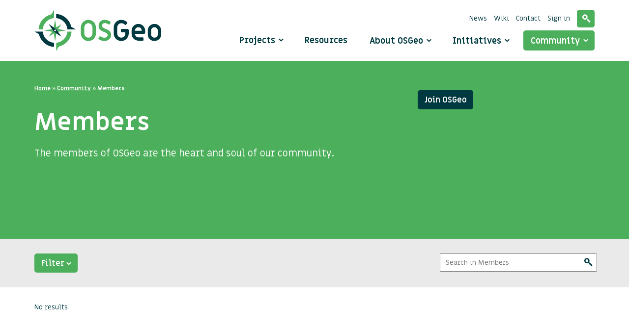

--- FILE ---
content_type: text/html; charset=UTF-8
request_url: https://www.osgeo.org/wp-admin/admin-ajax.php?action=getTaxonomiesByPostType&postType=user
body_size: 5346
content:
{"project":{"name":"Projects","slug":"project","options":[{"label":"actinia","value":10463},{"label":"Bezitopo","value":12717},{"label":"CoastalME","value":27098},{"label":"deegree","value":2345},{"label":"DigiAgriApp","value":28259},{"label":"eodag","value":29699},{"label":"eodash","value":26369},{"label":"EOEPCA+","value":24910},{"label":"EOxServer","value":3269},{"label":"ESA-NASA WorldWind","value":3179},{"label":"ETF","value":18897},{"label":"FDO","value":2378},{"label":"First Draft GIS","value":2899},{"label":"Flexurba","value":26978},{"label":"GC2\/Vidi","value":9154},{"label":"GDAL\/OGR","value":1934},{"label":"GeoExt","value":11379},{"label":"GeoHealthCheck","value":7178},{"label":"Geomajas - OSGeo Heritage Project","value":1954},{"label":"GeoMesa","value":1990},{"label":"GeoMoose","value":1652},{"label":"GeoNetwork","value":2238},{"label":"GeoNode","value":505},{"label":"Geopaparazzi","value":5879},{"label":"geOrchestra","value":27122},{"label":"GEOS","value":1654},{"label":"GeoServer","value":1634},{"label":"GeoServer Client PHP","value":10179},{"label":"GeoStyler","value":14067},{"label":"GeoTools","value":2341},{"label":"GeoTrellis","value":1988},{"label":"GeoWave","value":1904},{"label":"GeoWebCache","value":2876},{"label":"GET-IT - Geoinformation Enabling ToolkIT starterkit\u00ae","value":6815},{"label":"GIFramework Maps","value":25912},{"label":"Giro3D","value":29359},{"label":"Gisquick","value":2967},{"label":"Giswater","value":20256},{"label":"GRASS","value":1290},{"label":"gvSIG Desktop","value":1995},{"label":"HOT Tasking Manager","value":21292},{"label":"istSOS","value":1929},{"label":"JTS Topology Suite","value":1640},{"label":"Kaoto","value":18437},{"label":"Koop","value":1993},{"label":"Leaflet","value":5143},{"label":"LERC Limited Error Raster Compression","value":2155},{"label":"Loader","value":10008},{"label":"LUE","value":28460},{"label":"Mapbender","value":1648},{"label":"mapfish","value":2348},{"label":"MapGuide Open Source","value":2352},{"label":"mappyfile","value":12880},{"label":"MapServer","value":2354},{"label":"Marble","value":2222},{"label":"Masterportal","value":18723},{"label":"Mesh Data Abstraction Library (MDAL)","value":11614},{"label":"MobilityDB","value":14068},{"label":"MOSS","value":16895},{"label":"MovingPandas","value":25667},{"label":"Open Data Cube","value":11793},{"label":"OpenLayers","value":1930},{"label":"Opticks","value":2373},{"label":"Orfeo ToolBox","value":2326},{"label":"OSGeo4W","value":6230},{"label":"OSGeoLive","value":1642},{"label":"OSSIM","value":2343},{"label":"OWSLib","value":2932},{"label":"pdal","value":2113},{"label":"PerfectTIN","value":12723},{"label":"pgRouting","value":1646},{"label":"Portable GIS","value":6300},{"label":"PostGIS","value":2162},{"label":"PROJ","value":2379},{"label":"PROJ-JNI","value":16635},{"label":"Pronto Raster","value":6715},{"label":"py3dtiles","value":28439},{"label":"pycsw","value":2112},{"label":"pygeoapi","value":10785},{"label":"PyWPS","value":1644},{"label":"QField","value":20314},{"label":"QGIS Desktop","value":1650},{"label":"R-Spatial","value":16914},{"label":"rasdaman","value":11824},{"label":"RasterFrames","value":11634},{"label":"SFCGAL","value":26780},{"label":"TEAM Engine","value":2746},{"label":"Tegola","value":2515},{"label":"Terra Draw","value":26244},{"label":"Terraformer","value":2159},{"label":"TorchGeo","value":23464},{"label":"Wradlib","value":10033},{"label":"XYZ \/ MAPP","value":26721},{"label":"ZOO-Project","value":1943}]},"member_type":{"name":"Member Type","slug":"member_type","options":[{"label":"Code of Conduct Committee","value":213},{"label":"Coder","value":352},{"label":"Conference Committee","value":214},{"label":"Finance Committee","value":215},{"label":"Geo for All","value":216},{"label":"Incubation Committee","value":217},{"label":"Marketing Committee","value":218},{"label":"Open GeoScience Committee","value":219},{"label":"Project Steering Committees","value":220},{"label":"Public Geospatial Data Committee","value":221},{"label":"System Administration Committee (SAC)","value":222},{"label":"UN Committee","value":223},{"label":"User","value":351}]},"location":{"name":"Location","slug":"location","options":[{"label":"'s-Hertogenbosch","value":"s-hertogenbosch"},{"label":"A Coru\u00f1a, Spain","value":"a-coruna"},{"label":"Aberystwyth, UK","value":"aberystwyth-uk"},{"label":"Abidjan, C\u00f4te d'Ivoire","value":"abidjan-cote-divoire"},{"label":"Ahmedabad, India","value":"ahmedabad-india"},{"label":"Al Buhayrah, Egypt","value":"al-buhayrah-egypt"},{"label":"Alberta","value":"alberta"},{"label":"Almer\u00eda, Spain","value":"almeria"},{"label":"Amherst, Massachusetts, USA","value":"amherst-massachusetts"},{"label":"Angers","value":"angers"},{"label":"Antwerp","value":"antwerp"},{"label":"Aotearoa","value":"aotearoa"},{"label":"Argentina","value":"argentina"},{"label":"Athens, Greece","value":"athens-greece"},{"label":"Auckland","value":"auckland"},{"label":"Australia","value":"australia"},{"label":"Austria","value":"austria"},{"label":"Aveiro","value":"aveiro"},{"label":"Baarle","value":"baarle"},{"label":"Baltimore","value":"baltimore"},{"label":"Bangalore, India","value":"bangalore"},{"label":"Barcelona, Spain","value":"barcelona-spain"},{"label":"Basel, Switzerland","value":"basel-switzerland"},{"label":"Basingstoke, UK","value":"basingstoke-uk"},{"label":"Belarus","value":"belarus"},{"label":"Bel\u00e9m","value":"belem"},{"label":"Belgium","value":"belgium"},{"label":"Bennekom, The Netherlands","value":"bennekom-the-netherlands"},{"label":"Berlin, Germany","value":"berlin"},{"label":"Bogot\u00e1, Colombia","value":"bogota-colombia"},{"label":"Bolsena, Italy","value":"bolsena"},{"label":"Bolton, UK","value":"bolton"},{"label":"Bonn, Germany","value":"bonn"},{"label":"Bosnia and Herzegovina","value":"bosnia-and-herzegovina"},{"label":"Boston, USA","value":"boston"},{"label":"Boulder, Colorado, USA","value":"boulder"},{"label":"Braga","value":"braga"},{"label":"Bratislava","value":"bratislava"},{"label":"Brazil","value":"brazil"},{"label":"Bristol, UK","value":"bristol-uk"},{"label":"Brixham, UK","value":"brixham-uk"},{"label":"Brussels, Belgium","value":"brussels-belgium"},{"label":"Bucharest, Romania","value":"bucharest"},{"label":"Budapest, Hungary","value":"budapest-hungary"},{"label":"Buenos Aires, Argentina","value":"buenos-aires-argentina"},{"label":"Bulgaria","value":"bulgaria"},{"label":"Bussigny","value":"bussigny"},{"label":"Calgary","value":"calgary"},{"label":"Calgary, Canada","value":"calgary-canada"},{"label":"California, USA","value":"california"},{"label":"Cambodia","value":"cambodia"},{"label":"Cambridge, UK","value":"cambridge-uk"},{"label":"Cameroon","value":"cameroon"},{"label":"Canada","value":"canada"},{"label":"Canada","value":"canada-canada"},{"label":"Capranica, Italy","value":"capranica-italy"},{"label":"Cardiff, UK","value":"cardiff"},{"label":"Carlsbad, California, USA","value":"carlsbad-california"},{"label":"Castanha, Brazil","value":"castanha"},{"label":"Cear\u00e1, Brazil","value":"ceara"},{"label":"Cergy Pontoise, France","value":"cergy-pontoise"},{"label":"Chandigarh, India","value":"chandigarh-india"},{"label":"Chattanooga","value":"chattanooga"},{"label":"Chiba, Japan","value":"tokyo"},{"label":"Chile","value":"chile"},{"label":"China","value":"china"},{"label":"Clermont-Ferrand","value":"clermont-ferrand"},{"label":"Cologne, Germany","value":"cologne"},{"label":"Colombia","value":"colombia"},{"label":"Cork, Ireland","value":"cork"},{"label":"Costa Rica","value":"costa-rica"},{"label":"Croatia","value":"croatia"},{"label":"Cuba","value":"cuba"},{"label":"Curitiba, Brazil","value":"curitiba-brazil"},{"label":"Czech Republic","value":"czech-republic-2"},{"label":"Dannstadt-Schauernheim, Germany","value":"dannstadt-schauernheim"},{"label":"Dar es Salaam, Tanzania","value":"dar-es-salaam"},{"label":"Davis, California, USA","value":"davis-california"},{"label":"Delft, The Netherlands","value":"delft"},{"label":"Denmark","value":"denmark"},{"label":"Denver, Colorado, USA","value":"denver-colorado"},{"label":"Derby, UK","value":"derby-uk"},{"label":"Dhulikhel","value":"dhulikhel"},{"label":"Dominican Republic","value":"dominican-republic"},{"label":"Dresden, Germany","value":"dresden"},{"label":"Dunedin, New Zealand","value":"dunedin-new-zealand"},{"label":"Ecuador","value":"ecuador"},{"label":"Edinburgh, UK","value":"edinburgh"},{"label":"Edwardsville, Illinois, USA","value":"edwardsville-illinois"},{"label":"Egypt","value":"egypt"},{"label":"Ellensburg, Washington, United States of America","value":"ellensburg-united-states-of-america"},{"label":"Enschede","value":"enschede"},{"label":"Epsom, UK","value":"epsom-uk"},{"label":"Espoo, Finland","value":"espoo"},{"label":"Estonia","value":"estonia-estonia"},{"label":"Estonia","value":"estonia"},{"label":"Europe","value":"europe"},{"label":"Fairfax, Virginia, USA","value":"fairfax"},{"label":"Fiji","value":"fiji"},{"label":"Finland","value":"finland"},{"label":"Firenze, Italy","value":"firenze"},{"label":"Florida","value":"florida"},{"label":"France","value":"france"},{"label":"France","value":"france-france"},{"label":"Frankfurt, Germany","value":"frankfurt"},{"label":"Freiburg, Germany","value":"freiburg"},{"label":"Genova, Italy","value":"genova"},{"label":"Germany","value":"germany"},{"label":"Ghana","value":"ghana"},{"label":"Girona, Spain","value":"girona-spain"},{"label":"Glasgow","value":"glasgow"},{"label":"G\u00f6teborg, Sweden","value":"goteborg-sweden"},{"label":"G\u00f6ttingen","value":"gottingen"},{"label":"Graz, Austria","value":"graz"},{"label":"Greece","value":"greece"},{"label":"Guildford, UK","value":"guildford"},{"label":"Gurgaon, India","value":"gurgaon-india"},{"label":"Hamburg","value":"hamburg"},{"label":"Hanover, USA","value":"hanover-usa"},{"label":"Heidelberg, Germany","value":"heidelberg"},{"label":"Helsinki, Finland","value":"helsinki"},{"label":"Hobart","value":"hobart"},{"label":"Hungary","value":"hungary"},{"label":"Hyderabad, India","value":"hyderabad-india"},{"label":"Illa de San Sim\u00f3n","value":"illa-de-san-simon"},{"label":"Ilsan","value":"ilsan"},{"label":"India","value":"india"},{"label":"Innsbruck, Austria","value":"innsbruck"},{"label":"Iran","value":"iran"},{"label":"Ireland","value":"ireland"},{"label":"Istanbul, Turkey","value":"istanbul-turkey"},{"label":"Italy","value":"italy"},{"label":"Ituzaing\u00f3, Uruguay","value":"ituzaingo-uruguay"},{"label":"Jaipur, India","value":"jaipur-india"},{"label":"Japan","value":"japan"},{"label":"Kathmandu","value":"kathmandu"},{"label":"Kenya","value":"kenya"},{"label":"Key West","value":"key-west"},{"label":"Kidderminster, UK","value":"kidderminster-uk"},{"label":"Kiev, Ukraine","value":"kiev-ukraine"},{"label":"Kigali, Rwanda","value":"kigali-rwanda"},{"label":"Kildare, Ireland","value":"kildare-ireland"},{"label":"Kobe, Japan","value":"kobe"},{"label":"Ko\u0161ice, Slovenia","value":"kosice"},{"label":"Kosovo","value":"kosovo"},{"label":"Kuala Lumpur, Maleisi\u00eb","value":"kuala-lumpur"},{"label":"Lagos, Nigeria","value":"lagos-nigeria"},{"label":"Lancaster, UK","value":"lancaster-uk"},{"label":"Latvia","value":"latvia"},{"label":"Lausanne, Switzerland","value":"lausanne"},{"label":"Le-Bourget-du-Lac, France","value":"le-bourget-du-lac"},{"label":"Leeds","value":"leeds"},{"label":"Leicester, UK","value":"leicester-uk"},{"label":"Lima City, Peru","value":"lima-city-peru"},{"label":"London, UK","value":"london-uk"},{"label":"Louisiana, United States of America","value":"louisiana-united-states-of-america"},{"label":"Lunenburg, Canada","value":"lunenburg"},{"label":"Luxembourg","value":"luxembourg"},{"label":"Madagascar","value":"madagascar"},{"label":"Madrid","value":"madrid"},{"label":"Madrid","value":"madrid-2"},{"label":"Maisons Laffitte, France","value":"maisons_laffitte_france"},{"label":"Malaysia","value":"malaysia"},{"label":"Marburg an der Lahn","value":"marburg-an-der-lahn"},{"label":"Mashhad, Iran","value":"mashhad-iran"},{"label":"Massarosa, Italy","value":"massarosa-italy"},{"label":"Medell\u00edn","value":"medellin"},{"label":"Melbourne, Australia","value":"melbourne"},{"label":"Mendoza, Argentina","value":"mendoza-argentina"},{"label":"Mexico","value":"mexico"},{"label":"Mexico City, Mexico","value":"mexico-city-mexico"},{"label":"Middelburg","value":"middelburg"},{"label":"Milano, Italy","value":"milano-italy"},{"label":"Montevideo, Uruguay","value":"montevideo"},{"label":"Mostar","value":"mostar"},{"label":"Munich, Germany","value":"munich"},{"label":"M\u00fcnster","value":"munster"},{"label":"Mutterstadt","value":"mutterstadt"},{"label":"Nairobi","value":"nairobi"},{"label":"Naucalpan, Mexico","value":"naucalpan"},{"label":"Nepal","value":"nepal"},{"label":"Netherlands","value":"netherlands"},{"label":"New Haven, Connecticut, USA","value":"new-haven-connecticut-usa"},{"label":"New York, USA","value":"new-york"},{"label":"New Zealand","value":"new-zealand"},{"label":"Newcastle, UK","value":"newcastle-uk"},{"label":"Nicaragua","value":"nicaragua"},{"label":"Nice","value":"nice"},{"label":"Nieuwegein, The Netherlands","value":"nieuwegein-nl"},{"label":"Nigeria","value":"nigeria"},{"label":"Niigata","value":"niigata"},{"label":"Norden, Germany","value":"norden"},{"label":"Norway","value":"norway"},{"label":"Nottingham, UK","value":"nottingham-uk"},{"label":"Null Island","value":"null-island"},{"label":"Oceania","value":"oceania"},{"label":"Olten, Switzerland","value":"olten"},{"label":"Omaha, Nebraska, USA","value":"omaha-nebraska"},{"label":"Oslo, Norway","value":"oslo-norway"},{"label":"Padova, Italy","value":"padova"},{"label":"Pakistan","value":"pakistan"},{"label":"Pamplona","value":"pamplona"},{"label":"Paris, France","value":"paris"},{"label":"Perth","value":"perth"},{"label":"Per\u00fa","value":"peru"},{"label":"Peru","value":"peru-2"},{"label":"Philadelphia, Pennsylvania, USA","value":"philly"},{"label":"Philippines","value":"philippines"},{"label":"PMAS","value":"pmas"},{"label":"Poland","value":"poland"},{"label":"Port Harcourt, Nigeria","value":"port-harcourt-nigeria"},{"label":"Portland, Oregon, USA","value":"portlandoregon"},{"label":"Porto, Portugal","value":"porto"},{"label":"Portugal","value":"portugal"},{"label":"Prague, Czech Republic","value":"prague-czech-republic"},{"label":"Prague, The Czech Republic","value":"prague"},{"label":"Pretoria, South Africa","value":"pretoria-south-africa"},{"label":"Punjab","value":"punjab"},{"label":"Punjab, India","value":"punjab-india"},{"label":"Raleigh, North Carolina, USA","value":"raleigh-north-carolina"},{"label":"Roma, Italy","value":"roma"},{"label":"Romania","value":"romania"},{"label":"Rwanda","value":"rwanda"},{"label":"Saint Louis, Missouri, USA","value":"saint-louis-missouri"},{"label":"Salt Lake City","value":"salt-lake-city"},{"label":"Salvador, Brazil","value":"salvador"},{"label":"Salzburg, Austria","value":"salzburg"},{"label":"Samoa","value":"samoa"},{"label":"San Diego, USA","value":"san-diego"},{"label":"Santiago, Chile","value":"santiago-chili"},{"label":"Santo Domingo","value":"santo-domingo"},{"label":"Savu, Fiji","value":"savu-fiji"},{"label":"Saweni, Fiji","value":"saweni-fiji"},{"label":"Scotland","value":"scotland"},{"label":"Semenyih, Malaysia","value":"semenyih"},{"label":"Seoul, South Korea","value":"seoul-korea"},{"label":"Sevilla, Spain","value":"sevilla-spain"},{"label":"Slovakia","value":"slovakia"},{"label":"Slovenia","value":"slovenia"},{"label":"South Africa","value":"south-africa"},{"label":"South Korea","value":"south-korea"},{"label":"South Korea","value":"south-korea-south-korea"},{"label":"Southampton, UK","value":"southampton-uk"},{"label":"Spain","value":"spain"},{"label":"Spain","value":"spain-spain"},{"label":"Sri Lanka","value":"sri-lanka"},{"label":"Stellenbosch, South Africa","value":"stellenbosch-south-africa"},{"label":"Stuttgart, Germany","value":"stuttgart-germany"},{"label":"Sweden","value":"sweden"},{"label":"Switzerland","value":"switzerland-switzerland"},{"label":"Switzerland","value":"switzerland"},{"label":"Tanzania","value":"tanzania"},{"label":"Tartu","value":"tartu"},{"label":"Tennessee","value":"tennessee"},{"label":"The Czech Republic","value":"czech-republic"},{"label":"The Netherlands","value":"the-netherlands"},{"label":"Thessaloniki, Greece","value":"thessaloniki-greece"},{"label":"Timor-Leste","value":"timor-leste"},{"label":"Tokyo, Japan","value":"tokyo-japan"},{"label":"Tonga","value":"tonga"},{"label":"Torino","value":"torino"},{"label":"Torniella, Italy","value":"torniella-italy"},{"label":"Toronto, Canada","value":"toronto"},{"label":"Toulouse, France","value":"toulouse-france"},{"label":"Trento, Italy","value":"trento-italy"},{"label":"Turkey","value":"turkey"},{"label":"Turku, Finland","value":"turku-finland"},{"label":"Uhersk\u00e9 Hradi\u0161t\u011b, Czech Republic","value":"uherske-hradiste"},{"label":"UK","value":"uk-uk-2"},{"label":"Ukraine","value":"ukraine"},{"label":"United Kingdom","value":"uk"},{"label":"United Kingdom","value":"uk-uk"},{"label":"United States of America","value":"usa"},{"label":"Uruguay","value":"uruguay"},{"label":"USA","value":"usa-usa"},{"label":"Utah","value":"utah"},{"label":"Valencia, Spain","value":"valencia"},{"label":"Valmiera","value":"valmiera"},{"label":"Victoria, Canada","value":"victoria"},{"label":"Vienna","value":"vienna"},{"label":"Wageningen, The Netherlands","value":"wageningen-netherlands"},{"label":"Washington DC, USA","value":"washington-dc"},{"label":"Wellington, New Zealand","value":"wellington"},{"label":"Wokingham, UK","value":"wokingham-uk"},{"label":"Worldwide","value":"worldwide"},{"label":"Worthing, UK","value":"worthing-uk"},{"label":"Wuhan, China","value":"wuhan-china"},{"label":"Yaounde","value":"yaounde"},{"label":"Yaounde","value":"yaounde-cameroon"},{"label":"Yatton, UK","value":"yatton-uk"},{"label":"Zagreb, Croatia","value":"zagreb-croatia"},{"label":"Zapopan, Mexico","value":"zapopan"},{"label":"Zl\u00edn, The Czech Republic","value":"zlin-the-czech-republic"},{"label":"Zurich, Switzerland","value":"zurich-switzerland"}]}}

--- FILE ---
content_type: image/svg+xml
request_url: https://www.osgeo.org/wp-content/themes/roots/assets/img/compass-footer.svg
body_size: 806
content:
<?xml version="1.0" encoding="UTF-8"?>
<svg width="1920px" height="639px" viewBox="0 0 1920 639" version="1.1" xmlns="http://www.w3.org/2000/svg" xmlns:xlink="http://www.w3.org/1999/xlink">
    <!-- Generator: Sketch 46.1 (44463) - http://www.bohemiancoding.com/sketch -->
    <title>Group 5</title>
    <desc>Created with Sketch.</desc>
    <defs></defs>
    <g id="001_home_v2" stroke="none" stroke-width="1" fill="none" fill-rule="evenodd">
        <g id="VD1a_home_desktopshd_v4" transform="translate(0.000000, -3194.000000)">
            <g id="Group-5" transform="translate(-8.000000, 3194.000000)">
                <polygon id="Page-1-Copy-3" fill="#003A40" points="1928 320 0 641 1928 962"></polygon>
                <polygon id="Page-1-Copy-2" fill="#4CAF5B" transform="translate(969.500000, 320.500000) scale(1, -1) translate(-969.500000, -320.500000) " points="8 0 8 641 1931 320.5"></polygon>
            </g>
        </g>
    </g>
</svg>

--- FILE ---
content_type: application/javascript
request_url: https://www.osgeo.org/wp-content/themes/roots/assets/js/bundle.js
body_size: 473565
content:
!function(t){function e(i){if(n[i])return n[i].exports;var r=n[i]={i:i,l:!1,exports:{}};return t[i].call(r.exports,r,r.exports,e),r.l=!0,r.exports}var n={};return e.m=t,e.c=n,e.i=function(t){return t},e.d=function(t,n,i){e.o(t,n)||Object.defineProperty(t,n,{configurable:!1,enumerable:!0,get:i})},e.n=function(t){var n=t&&t.__esModule?function(){return t["default"]}:function(){return t};return e.d(n,"a",n),n},e.o=function(t,e){return Object.prototype.hasOwnProperty.call(t,e)},e.p=".",e(e.s=438)}([function(t,e,n){var i=n(2),r=n(24),o=n(13),s=n(14),a=n(21),u="prototype",c=function(t,e,n){var l,h,f,d,p=t&c.F,m=t&c.G,_=t&c.S,v=t&c.P,g=t&c.B,y=m?i:_?i[e]||(i[e]={}):(i[e]||{})[u],b=m?r:r[e]||(r[e]={}),w=b[u]||(b[u]={});m&&(n=e);for(l in n)h=!p&&y&&void 0!==y[l],f=(h?y:n)[l],d=g&&h?a(f,i):v&&"function"==typeof f?a(Function.call,f):f,y&&s(y,l,f,t&c.U),b[l]!=f&&o(b,l,d),v&&w[l]!=f&&(w[l]=f)};i.core=r,c.F=1,c.G=2,c.S=4,c.P=8,c.B=16,c.W=32,c.U=64,c.R=128,t.exports=c},function(t,e,n){var i=n(4);t.exports=function(t){if(!i(t))throw TypeError(t+" is not an object!");return t}},function(t,e){var n=t.exports="undefined"!=typeof window&&window.Math==Math?window:"undefined"!=typeof self&&self.Math==Math?self:Function("return this")();"number"==typeof __g&&(__g=n)},function(t,e){t.exports=function(t){try{return!!t()}catch(e){return!0}}},function(t,e){t.exports=function(t){return"object"==typeof t?null!==t:"function"==typeof t}},function(t,e,n){var i=n(62)("wks"),r=n(43),o=n(2).Symbol,s="function"==typeof o,a=t.exports=function(t){return i[t]||(i[t]=s&&o[t]||(s?o:r)("Symbol."+t))};a.store=i},function(t,e){t.exports=function(t,e,n,i,r){var o,s=t=t||{},a=typeof t["default"];"object"!==a&&"function"!==a||(o=t,s=t["default"]);var u="function"==typeof s?s.options:s;e&&(u.render=e.render,u.staticRenderFns=e.staticRenderFns),i&&(u._scopeId=i);var c;if(r?(c=function(t){t=t||this.$vnode&&this.$vnode.ssrContext||this.parent&&this.parent.$vnode&&this.parent.$vnode.ssrContext,t||"undefined"==typeof __VUE_SSR_CONTEXT__||(t=__VUE_SSR_CONTEXT__),n&&n.call(this,t),t&&t._registeredComponents&&t._registeredComponents.add(r)},u._ssrRegister=c):n&&(c=n),c){var l=u.functional,h=l?u.render:u.beforeCreate;l?u.render=function(t,e){return c.call(e),h(t,e)}:u.beforeCreate=h?[].concat(h,c):[c]}return{esModule:o,exports:s,options:u}}},function(t,e,n){t.exports=!n(3)(function(){return 7!=Object.defineProperty({},"a",{get:function(){return 7}}).a})},function(t,e,n){var i=n(1),r=n(109),o=n(28),s=Object.defineProperty;e.f=n(7)?Object.defineProperty:function(t,e,n){if(i(t),e=o(e,!0),i(n),r)try{return s(t,e,n)}catch(a){}if("get"in n||"set"in n)throw TypeError("Accessors not supported!");return"value"in n&&(t[e]=n.value),t}},function(t,e,n){var i=n(27),r=Math.min;t.exports=function(t){return t>0?r(i(t),9007199254740991):0}},function(t,e,n){var i=n(25);t.exports=function(t){return Object(i(t))}},function(t,e){t.exports=function(t){if("function"!=typeof t)throw TypeError(t+" is not a function!");return t}},function(t,e){var n={}.hasOwnProperty;t.exports=function(t,e){return n.call(t,e)}},function(t,e,n){var i=n(8),r=n(39);t.exports=n(7)?function(t,e,n){return i.f(t,e,r(1,n))}:function(t,e,n){return t[e]=n,t}},function(t,e,n){var i=n(2),r=n(13),o=n(12),s=n(43)("src"),a="toString",u=Function[a],c=(""+u).split(a);n(24).inspectSource=function(t){return u.call(t)},(t.exports=function(t,e,n,a){var u="function"==typeof n;u&&(o(n,"name")||r(n,"name",e)),t[e]!==n&&(u&&(o(n,s)||r(n,s,t[e]?""+t[e]:c.join(String(e)))),t===i?t[e]=n:a?t[e]?t[e]=n:r(t,e,n):(delete t[e],r(t,e,n)))})(Function.prototype,a,function(){return"function"==typeof this&&this[s]||u.call(this)})},function(t,e,n){var i=n(0),r=n(3),o=n(25),s=/"/g,a=function(t,e,n,i){var r=String(o(t)),a="<"+e;return""!==n&&(a+=" "+n+'="'+String(i).replace(s,"&quot;")+'"'),a+">"+r+"</"+e+">"};t.exports=function(t,e){var n={};n[t]=e(a),i(i.P+i.F*r(function(){var e=""[t]('"');return e!==e.toLowerCase()||e.split('"').length>3}),"String",n)}},function(t,e,n){"use strict";function i(t){return"[object Array]"===S.call(t)}function r(t){return"[object ArrayBuffer]"===S.call(t)}function o(t){return"undefined"!=typeof FormData&&t instanceof FormData}function s(t){var e;return e="undefined"!=typeof ArrayBuffer&&ArrayBuffer.isView?ArrayBuffer.isView(t):t&&t.buffer&&t.buffer instanceof ArrayBuffer}function a(t){return"string"==typeof t}function u(t){return"number"==typeof t}function c(t){return"undefined"==typeof t}function l(t){return null!==t&&"object"==typeof t}function h(t){return"[object Date]"===S.call(t)}function f(t){return"[object File]"===S.call(t)}function d(t){return"[object Blob]"===S.call(t)}function p(t){return"[object Function]"===S.call(t)}function m(t){return l(t)&&p(t.pipe)}function _(t){return"undefined"!=typeof URLSearchParams&&t instanceof URLSearchParams}function v(t){return t.replace(/^\s*/,"").replace(/\s*$/,"")}function g(){return("undefined"==typeof navigator||"ReactNative"!==navigator.product)&&("undefined"!=typeof window&&"undefined"!=typeof document)}function y(t,e){if(null!==t&&"undefined"!=typeof t)if("object"==typeof t||i(t)||(t=[t]),i(t))for(var n=0,r=t.length;n<r;n++)e.call(null,t[n],n,t);else for(var o in t)Object.prototype.hasOwnProperty.call(t,o)&&e.call(null,t[o],o,t)}function b(){function t(t,n){"object"==typeof e[n]&&"object"==typeof t?e[n]=b(e[n],t):e[n]=t}for(var e={},n=0,i=arguments.length;n<i;n++)y(arguments[n],t);return e}function w(t,e,n){return y(e,function(e,i){n&&"function"==typeof e?t[i]=x(e,n):t[i]=e}),t}var x=n(99),L=n(358),S=Object.prototype.toString;t.exports={isArray:i,isArrayBuffer:r,isBuffer:L,isFormData:o,isArrayBufferView:s,isString:a,isNumber:u,isObject:l,isUndefined:c,isDate:h,isFile:f,isBlob:d,isFunction:p,isStream:m,isURLSearchParams:_,isStandardBrowserEnv:g,forEach:y,merge:b,extend:w,trim:v}},function(t,e,n){var i=n(50),r=n(39),o=n(19),s=n(28),a=n(12),u=n(109),c=Object.getOwnPropertyDescriptor;e.f=n(7)?c:function(t,e){if(t=o(t),e=s(e,!0),u)try{return c(t,e)}catch(n){}if(a(t,e))return r(!i.f.call(t,e),t[e])}},function(t,e,n){var i=n(12),r=n(10),o=n(82)("IE_PROTO"),s=Object.prototype;t.exports=Object.getPrototypeOf||function(t){return t=r(t),i(t,o)?t[o]:"function"==typeof t.constructor&&t instanceof t.constructor?t.constructor.prototype:t instanceof Object?s:null}},function(t,e,n){var i=n(49),r=n(25);t.exports=function(t){return i(r(t))}},function(t,e){var n={}.toString;t.exports=function(t){return n.call(t).slice(8,-1)}},function(t,e,n){var i=n(11);t.exports=function(t,e,n){if(i(t),void 0===e)return t;switch(n){case 1:return function(n){return t.call(e,n)};case 2:return function(n,i){return t.call(e,n,i)};case 3:return function(n,i,r){return t.call(e,n,i,r)}}return function(){return t.apply(e,arguments)}}},function(t,e,n){"use strict";var i=n(3);t.exports=function(t,e){return!!t&&i(function(){e?t.call(null,function(){},1):t.call(null)})}},function(t,e,n){var i=n(21),r=n(49),o=n(10),s=n(9),a=n(67);t.exports=function(t,e){var n=1==t,u=2==t,c=3==t,l=4==t,h=6==t,f=5==t||h,d=e||a;return function(e,a,p){for(var m,_,v=o(e),g=r(v),y=i(a,p,3),b=s(g.length),w=0,x=n?d(e,b):u?d(e,0):void 0;b>w;w++)if((f||w in g)&&(m=g[w],_=y(m,w,v),t))if(n)x[w]=_;else if(_)switch(t){case 3:return!0;case 5:return m;case 6:return w;case 2:x.push(m)}else if(l)return!1;return h?-1:c||l?l:x}}},function(t,e){var n=t.exports={version:"2.5.1"};"number"==typeof __e&&(__e=n)},function(t,e){t.exports=function(t){if(void 0==t)throw TypeError("Can't call method on  "+t);return t}},function(t,e,n){var i=n(0),r=n(24),o=n(3);t.exports=function(t,e){var n=(r.Object||{})[t]||Object[t],s={};s[t]=e(n),i(i.S+i.F*o(function(){n(1)}),"Object",s)}},function(t,e){var n=Math.ceil,i=Math.floor;t.exports=function(t){return isNaN(t=+t)?0:(t>0?i:n)(t)}},function(t,e,n){var i=n(4);t.exports=function(t,e){if(!i(t))return t;var n,r;if(e&&"function"==typeof(n=t.toString)&&!i(r=n.call(t)))return r;if("function"==typeof(n=t.valueOf)&&!i(r=n.call(t)))return r;if(!e&&"function"==typeof(n=t.toString)&&!i(r=n.call(t)))return r;throw TypeError("Can't convert object to primitive value")}},function(t,e,n){var i=n(130),r=n(0),o=n(62)("metadata"),s=o.store||(o.store=new(n(133))),a=function(t,e,n){var r=s.get(t);if(!r){if(!n)return;s.set(t,r=new i)}var o=r.get(e);if(!o){if(!n)return;r.set(e,o=new i)}return o},u=function(t,e,n){var i=a(e,n,!1);return void 0!==i&&i.has(t)},c=function(t,e,n){var i=a(e,n,!1);return void 0===i?void 0:i.get(t)},l=function(t,e,n,i){a(n,i,!0).set(t,e)},h=function(t,e){var n=a(t,e,!1),i=[];return n&&n.forEach(function(t,e){i.push(e)}),i},f=function(t){return void 0===t||"symbol"==typeof t?t:String(t)},d=function(t){r(r.S,"Reflect",t)};t.exports={store:s,map:a,has:u,get:c,set:l,keys:h,key:f,exp:d}},function(t,e,n){"use strict";if(n(7)){var i=n(35),r=n(2),o=n(3),s=n(0),a=n(64),u=n(88),c=n(21),l=n(33),h=n(39),f=n(13),d=n(40),p=n(27),m=n(9),_=n(128),v=n(42),g=n(28),y=n(12),b=n(48),w=n(4),x=n(10),L=n(74),S=n(36),C=n(18),P=n(37).f,O=n(90),T=n(43),M=n(5),k=n(23),E=n(51),A=n(63),j=n(91),I=n(44),R=n(57),F=n(41),N=n(66),B=n(101),z=n(8),$=n(17),Z=z.f,D=$.f,U=r.RangeError,G=r.TypeError,V=r.Uint8Array,H="ArrayBuffer",W="Shared"+H,q="BYTES_PER_ELEMENT",Y="prototype",J=Array[Y],K=u.ArrayBuffer,X=u.DataView,Q=k(0),tt=k(2),et=k(3),nt=k(4),it=k(5),rt=k(6),ot=E(!0),st=E(!1),at=j.values,ut=j.keys,ct=j.entries,lt=J.lastIndexOf,ht=J.reduce,ft=J.reduceRight,dt=J.join,pt=J.sort,mt=J.slice,_t=J.toString,vt=J.toLocaleString,gt=M("iterator"),yt=M("toStringTag"),bt=T("typed_constructor"),wt=T("def_constructor"),xt=a.CONSTR,Lt=a.TYPED,St=a.VIEW,Ct="Wrong length!",Pt=k(1,function(t,e){return Et(A(t,t[wt]),e)}),Ot=o(function(){return 1===new V(new Uint16Array([1]).buffer)[0]}),Tt=!!V&&!!V[Y].set&&o(function(){new V(1).set({})}),Mt=function(t,e){var n=p(t);if(n<0||n%e)throw U("Wrong offset!");return n},kt=function(t){if(w(t)&&Lt in t)return t;throw G(t+" is not a typed array!")},Et=function(t,e){if(!(w(t)&&bt in t))throw G("It is not a typed array constructor!");return new t(e)},At=function(t,e){return jt(A(t,t[wt]),e)},jt=function(t,e){for(var n=0,i=e.length,r=Et(t,i);i>n;)r[n]=e[n++];return r},It=function(t,e,n){Z(t,e,{get:function(){return this._d[n]}})},Rt=function(t){var e,n,i,r,o,s,a=x(t),u=arguments.length,l=u>1?arguments[1]:void 0,h=void 0!==l,f=O(a);if(void 0!=f&&!L(f)){for(s=f.call(a),i=[],e=0;!(o=s.next()).done;e++)i.push(o.value);a=i}for(h&&u>2&&(l=c(l,arguments[2],2)),e=0,n=m(a.length),r=Et(this,n);n>e;e++)r[e]=h?l(a[e],e):a[e];return r},Ft=function(){for(var t=0,e=arguments.length,n=Et(this,e);e>t;)n[t]=arguments[t++];return n},Nt=!!V&&o(function(){vt.call(new V(1))}),Bt=function(){return vt.apply(Nt?mt.call(kt(this)):kt(this),arguments)},zt={copyWithin:function(t,e){return B.call(kt(this),t,e,arguments.length>2?arguments[2]:void 0)},every:function(t){return nt(kt(this),t,arguments.length>1?arguments[1]:void 0)},fill:function(t){return N.apply(kt(this),arguments)},filter:function(t){return At(this,tt(kt(this),t,arguments.length>1?arguments[1]:void 0))},find:function(t){return it(kt(this),t,arguments.length>1?arguments[1]:void 0)},findIndex:function(t){return rt(kt(this),t,arguments.length>1?arguments[1]:void 0)},forEach:function(t){Q(kt(this),t,arguments.length>1?arguments[1]:void 0)},indexOf:function(t){return st(kt(this),t,arguments.length>1?arguments[1]:void 0)},includes:function(t){return ot(kt(this),t,arguments.length>1?arguments[1]:void 0)},join:function(t){return dt.apply(kt(this),arguments)},lastIndexOf:function(t){return lt.apply(kt(this),arguments)},map:function(t){return Pt(kt(this),t,arguments.length>1?arguments[1]:void 0)},reduce:function(t){return ht.apply(kt(this),arguments)},reduceRight:function(t){return ft.apply(kt(this),arguments)},reverse:function(){for(var t,e=this,n=kt(e).length,i=Math.floor(n/2),r=0;r<i;)t=e[r],e[r++]=e[--n],e[n]=t;return e},some:function(t){return et(kt(this),t,arguments.length>1?arguments[1]:void 0)},sort:function(t){return pt.call(kt(this),t)},subarray:function(t,e){var n=kt(this),i=n.length,r=v(t,i);return new(A(n,n[wt]))(n.buffer,n.byteOffset+r*n.BYTES_PER_ELEMENT,m((void 0===e?i:v(e,i))-r))}},$t=function(t,e){return At(this,mt.call(kt(this),t,e))},Zt=function(t){kt(this);var e=Mt(arguments[1],1),n=this.length,i=x(t),r=m(i.length),o=0;if(r+e>n)throw U(Ct);for(;o<r;)this[e+o]=i[o++]},Dt={entries:function(){return ct.call(kt(this))},keys:function(){return ut.call(kt(this))},values:function(){return at.call(kt(this))}},Ut=function(t,e){return w(t)&&t[Lt]&&"symbol"!=typeof e&&e in t&&String(+e)==String(e)},Gt=function(t,e){return Ut(t,e=g(e,!0))?h(2,t[e]):D(t,e)},Vt=function(t,e,n){return!(Ut(t,e=g(e,!0))&&w(n)&&y(n,"value"))||y(n,"get")||y(n,"set")||n.configurable||y(n,"writable")&&!n.writable||y(n,"enumerable")&&!n.enumerable?Z(t,e,n):(t[e]=n.value,t)};xt||($.f=Gt,z.f=Vt),s(s.S+s.F*!xt,"Object",{getOwnPropertyDescriptor:Gt,defineProperty:Vt}),o(function(){_t.call({})})&&(_t=vt=function(){return dt.call(this)});var Ht=d({},zt);d(Ht,Dt),f(Ht,gt,Dt.values),d(Ht,{slice:$t,set:Zt,constructor:function(){},toString:_t,toLocaleString:Bt}),It(Ht,"buffer","b"),It(Ht,"byteOffset","o"),It(Ht,"byteLength","l"),It(Ht,"length","e"),Z(Ht,yt,{get:function(){return this[Lt]}}),t.exports=function(t,e,n,u){u=!!u;var c=t+(u?"Clamped":"")+"Array",h="get"+t,d="set"+t,p=r[c],v=p||{},g=p&&C(p),y=!p||!a.ABV,x={},L=p&&p[Y],O=function(t,n){var i=t._d;return i.v[h](n*e+i.o,Ot)},T=function(t,n,i){var r=t._d;u&&(i=(i=Math.round(i))<0?0:i>255?255:255&i),r.v[d](n*e+r.o,i,Ot)},M=function(t,e){Z(t,e,{get:function(){return O(this,e)},set:function(t){return T(this,e,t)},enumerable:!0})};y?(p=n(function(t,n,i,r){l(t,p,c,"_d");var o,s,a,u,h=0,d=0;if(w(n)){if(!(n instanceof K||(u=b(n))==H||u==W))return Lt in n?jt(p,n):Rt.call(p,n);o=n,d=Mt(i,e);var v=n.byteLength;if(void 0===r){if(v%e)throw U(Ct);if(s=v-d,s<0)throw U(Ct)}else if(s=m(r)*e,s+d>v)throw U(Ct);a=s/e}else a=_(n),s=a*e,o=new K(s);for(f(t,"_d",{b:o,o:d,l:s,e:a,v:new X(o)});h<a;)M(t,h++)}),L=p[Y]=S(Ht),f(L,"constructor",p)):o(function(){p(1)})&&o(function(){new p((-1))})&&R(function(t){new p,new p(null),new p(1.5),new p(t)},!0)||(p=n(function(t,n,i,r){l(t,p,c);var o;return w(n)?n instanceof K||(o=b(n))==H||o==W?void 0!==r?new v(n,Mt(i,e),r):void 0!==i?new v(n,Mt(i,e)):new v(n):Lt in n?jt(p,n):Rt.call(p,n):new v(_(n))}),Q(g!==Function.prototype?P(v).concat(P(g)):P(v),function(t){t in p||f(p,t,v[t])}),p[Y]=L,i||(L.constructor=p));var k=L[gt],E=!!k&&("values"==k.name||void 0==k.name),A=Dt.values;f(p,bt,!0),f(L,Lt,c),f(L,St,!0),f(L,wt,p),(u?new p(1)[yt]==c:yt in L)||Z(L,yt,{get:function(){return c}}),x[c]=p,s(s.G+s.W+s.F*(p!=v),x),s(s.S,c,{BYTES_PER_ELEMENT:e}),s(s.S+s.F*o(function(){v.of.call(p,1)}),c,{from:Rt,of:Ft}),q in L||f(L,q,e),s(s.P,c,zt),F(c),s(s.P+s.F*Tt,c,{set:Zt}),s(s.P+s.F*!E,c,Dt),i||L.toString==_t||(L.toString=_t),s(s.P+s.F*o(function(){new p(1).slice()}),c,{slice:$t}),s(s.P+s.F*(o(function(){return[1,2].toLocaleString()!=new p([1,2]).toLocaleString()})||!o(function(){L.toLocaleString.call([1,2])})),c,{toLocaleString:Bt}),I[c]=E?k:A,i||E||f(L,gt,A)}}else t.exports=function(){}},function(t,e,n){var i=n(5)("unscopables"),r=Array.prototype;void 0==r[i]&&n(13)(r,i,{}),t.exports=function(t){r[i][t]=!0}},function(t,e,n){var i=n(43)("meta"),r=n(4),o=n(12),s=n(8).f,a=0,u=Object.isExtensible||function(){return!0},c=!n(3)(function(){return u(Object.preventExtensions({}))}),l=function(t){s(t,i,{value:{i:"O"+ ++a,w:{}}})},h=function(t,e){if(!r(t))return"symbol"==typeof t?t:("string"==typeof t?"S":"P")+t;if(!o(t,i)){if(!u(t))return"F";if(!e)return"E";l(t)}return t[i].i},f=function(t,e){if(!o(t,i)){if(!u(t))return!0;if(!e)return!1;l(t)}return t[i].w},d=function(t){return c&&p.NEED&&u(t)&&!o(t,i)&&l(t),t},p=t.exports={KEY:i,NEED:!1,fastKey:h,getWeak:f,onFreeze:d}},function(t,e){t.exports=function(t,e,n,i){if(!(t instanceof e)||void 0!==i&&i in t)throw TypeError(n+": incorrect invocation!");return t}},function(t,e,n){var i=n(21),r=n(112),o=n(74),s=n(1),a=n(9),u=n(90),c={},l={},e=t.exports=function(t,e,n,h,f){var d,p,m,_,v=f?function(){return t}:u(t),g=i(n,h,e?2:1),y=0;if("function"!=typeof v)throw TypeError(t+" is not iterable!");if(o(v)){for(d=a(t.length);d>y;y++)if(_=e?g(s(p=t[y])[0],p[1]):g(t[y]),_===c||_===l)return _}else for(m=v.call(t);!(p=m.next()).done;)if(_=r(m,g,p.value,e),_===c||_===l)return _};e.BREAK=c,e.RETURN=l},function(t,e){t.exports=!1},function(t,e,n){var i=n(1),r=n(118),o=n(70),s=n(82)("IE_PROTO"),a=function(){},u="prototype",c=function(){var t,e=n(69)("iframe"),i=o.length,r="<",s=">";for(e.style.display="none",n(72).appendChild(e),e.src="javascript:",t=e.contentWindow.document,t.open(),t.write(r+"script"+s+"document.F=Object"+r+"/script"+s),t.close(),c=t.F;i--;)delete c[u][o[i]];return c()};t.exports=Object.create||function(t,e){var n;return null!==t?(a[u]=i(t),n=new a,a[u]=null,n[s]=t):n=c(),void 0===e?n:r(n,e)}},function(t,e,n){var i=n(120),r=n(70).concat("length","prototype");e.f=Object.getOwnPropertyNames||function(t){return i(t,r)}},function(t,e,n){var i=n(120),r=n(70);t.exports=Object.keys||function(t){return i(t,r)}},function(t,e){t.exports=function(t,e){return{enumerable:!(1&t),configurable:!(2&t),writable:!(4&t),value:e}}},function(t,e,n){var i=n(14);t.exports=function(t,e,n){for(var r in e)i(t,r,e[r],n);return t}},function(t,e,n){"use strict";var i=n(2),r=n(8),o=n(7),s=n(5)("species");t.exports=function(t){var e=i[t];o&&e&&!e[s]&&r.f(e,s,{configurable:!0,get:function(){return this}})}},function(t,e,n){var i=n(27),r=Math.max,o=Math.min;t.exports=function(t,e){return t=i(t),t<0?r(t+e,0):o(t,e)}},function(t,e){var n=0,i=Math.random();t.exports=function(t){return"Symbol(".concat(void 0===t?"":t,")_",(++n+i).toString(36))}},function(t,e){t.exports={}},function(t,e,n){var i=n(8).f,r=n(12),o=n(5)("toStringTag");t.exports=function(t,e,n){t&&!r(t=n?t:t.prototype,o)&&i(t,o,{configurable:!0,value:e})}},function(t,e,n){var i=n(0),r=n(25),o=n(3),s=n(86),a="["+s+"]",u="​",c=RegExp("^"+a+a+"*"),l=RegExp(a+a+"*$"),h=function(t,e,n){var r={},a=o(function(){return!!s[t]()||u[t]()!=u}),c=r[t]=a?e(f):s[t];n&&(r[n]=c),i(i.P+i.F*a,"String",r)},f=h.trim=function(t,e){return t=String(r(t)),1&e&&(t=t.replace(c,"")),2&e&&(t=t.replace(l,"")),t};t.exports=h},function(t,e,n){var i=n(4);t.exports=function(t,e){if(!i(t)||t._t!==e)throw TypeError("Incompatible receiver, "+e+" required!");return t}},function(t,e,n){var i=n(20),r=n(5)("toStringTag"),o="Arguments"==i(function(){return arguments}()),s=function(t,e){try{return t[e]}catch(n){}};t.exports=function(t){var e,n,a;return void 0===t?"Undefined":null===t?"Null":"string"==typeof(n=s(e=Object(t),r))?n:o?i(e):"Object"==(a=i(e))&&"function"==typeof e.callee?"Arguments":a}},function(t,e,n){var i=n(20);t.exports=Object("z").propertyIsEnumerable(0)?Object:function(t){return"String"==i(t)?t.split(""):Object(t)}},function(t,e){e.f={}.propertyIsEnumerable},function(t,e,n){var i=n(19),r=n(9),o=n(42);t.exports=function(t){return function(e,n,s){var a,u=i(e),c=r(u.length),l=o(s,c);if(t&&n!=n){for(;c>l;)if(a=u[l++],a!=a)return!0}else for(;c>l;l++)if((t||l in u)&&u[l]===n)return t||l||0;return!t&&-1}}},function(t,e,n){"use strict";var i=n(2),r=n(0),o=n(14),s=n(40),a=n(32),u=n(34),c=n(33),l=n(4),h=n(3),f=n(57),d=n(45),p=n(73);t.exports=function(t,e,n,m,_,v){var g=i[t],y=g,b=_?"set":"add",w=y&&y.prototype,x={},L=function(t){var e=w[t];o(w,t,"delete"==t?function(t){return!(v&&!l(t))&&e.call(this,0===t?0:t)}:"has"==t?function(t){return!(v&&!l(t))&&e.call(this,0===t?0:t)}:"get"==t?function(t){return v&&!l(t)?void 0:e.call(this,0===t?0:t)}:"add"==t?function(t){return e.call(this,0===t?0:t),this}:function(t,n){return e.call(this,0===t?0:t,n),this})};if("function"==typeof y&&(v||w.forEach&&!h(function(){(new y).entries().next()}))){var S=new y,C=S[b](v?{}:-0,1)!=S,P=h(function(){S.has(1)}),O=f(function(t){new y(t)}),T=!v&&h(function(){for(var t=new y,e=5;e--;)t[b](e,e);return!t.has(-0)});O||(y=e(function(e,n){c(e,y,t);var i=p(new g,e,y);return void 0!=n&&u(n,_,i[b],i),i}),y.prototype=w,w.constructor=y),(P||T)&&(L("delete"),L("has"),_&&L("get")),(T||C)&&L(b),v&&w.clear&&delete w.clear}else y=m.getConstructor(e,t,_,b),s(y.prototype,n),a.NEED=!0;return d(y,t),x[t]=y,r(r.G+r.W+r.F*(y!=g),x),v||m.setStrong(y,t,_),y}},function(t,e,n){"use strict";var i=n(13),r=n(14),o=n(3),s=n(25),a=n(5);t.exports=function(t,e,n){var u=a(t),c=n(s,u,""[t]),l=c[0],h=c[1];o(function(){var e={};return e[u]=function(){return 7},7!=""[t](e)})&&(r(String.prototype,t,l),i(RegExp.prototype,u,2==e?function(t,e){return h.call(t,this,e)}:function(t){return h.call(t,this)}))}},function(t,e,n){"use strict";var i=n(1);t.exports=function(){var t=i(this),e="";return t.global&&(e+="g"),t.ignoreCase&&(e+="i"),t.multiline&&(e+="m"),t.unicode&&(e+="u"),t.sticky&&(e+="y"),e}},function(t,e,n){var i=n(20);t.exports=Array.isArray||function(t){return"Array"==i(t)}},function(t,e,n){var i=n(4),r=n(20),o=n(5)("match");t.exports=function(t){var e;return i(t)&&(void 0!==(e=t[o])?!!e:"RegExp"==r(t))}},function(t,e,n){var i=n(5)("iterator"),r=!1;try{var o=[7][i]();o["return"]=function(){r=!0},Array.from(o,function(){throw 2})}catch(s){}t.exports=function(t,e){if(!e&&!r)return!1;var n=!1;try{var o=[7],s=o[i]();s.next=function(){return{done:n=!0}},o[i]=function(){return s},t(o)}catch(a){}return n}},function(t,e,n){"use strict";t.exports=n(35)||!n(3)(function(){var t=Math.random();__defineSetter__.call(null,t,function(){}),delete n(2)[t]})},function(t,e){e.f=Object.getOwnPropertySymbols},function(t,e,n){"use strict";var i=n(0),r=n(11),o=n(21),s=n(34);t.exports=function(t){i(i.S,t,{from:function(t){var e,n,i,a,u=arguments[1];return r(this),e=void 0!==u,e&&r(u),void 0==t?new this:(n=[],e?(i=0,a=o(u,arguments[2],2),s(t,!1,function(t){n.push(a(t,i++))})):s(t,!1,n.push,n),new this(n))}})}},function(t,e,n){"use strict";var i=n(0);t.exports=function(t){i(i.S,t,{of:function(){for(var t=arguments.length,e=Array(t);t--;)e[t]=arguments[t];return new this(e)}})}},function(t,e,n){var i=n(2),r="__core-js_shared__",o=i[r]||(i[r]={});t.exports=function(t){return o[t]||(o[t]={})}},function(t,e,n){var i=n(1),r=n(11),o=n(5)("species");t.exports=function(t,e){var n,s=i(t).constructor;return void 0===s||void 0==(n=i(s)[o])?e:r(n)}},function(t,e,n){for(var i,r=n(2),o=n(13),s=n(43),a=s("typed_array"),u=s("view"),c=!(!r.ArrayBuffer||!r.DataView),l=c,h=0,f=9,d="Int8Array,Uint8Array,Uint8ClampedArray,Int16Array,Uint16Array,Int32Array,Uint32Array,Float32Array,Float64Array".split(",");h<f;)(i=r[d[h++]])?(o(i.prototype,a,!0),o(i.prototype,u,!0)):l=!1;t.exports={ABV:c,CONSTR:l,TYPED:a,VIEW:u}},function(t,e,n){"use strict";(function(e){function i(t,e){!o.isUndefined(t)&&o.isUndefined(t["Content-Type"])&&(t["Content-Type"]=e)}function r(){var t;return"undefined"!=typeof XMLHttpRequest?t=n(95):"undefined"!=typeof e&&(t=n(95)),t}var o=n(16),s=n(155),a={"Content-Type":"application/x-www-form-urlencoded"},u={adapter:r(),transformRequest:[function(t,e){return s(e,"Content-Type"),o.isFormData(t)||o.isArrayBuffer(t)||o.isBuffer(t)||o.isStream(t)||o.isFile(t)||o.isBlob(t)?t:o.isArrayBufferView(t)?t.buffer:o.isURLSearchParams(t)?(i(e,"application/x-www-form-urlencoded;charset=utf-8"),t.toString()):o.isObject(t)?(i(e,"application/json;charset=utf-8"),JSON.stringify(t)):t}],transformResponse:[function(t){if("string"==typeof t)try{t=JSON.parse(t)}catch(e){}return t}],timeout:0,xsrfCookieName:"XSRF-TOKEN",xsrfHeaderName:"X-XSRF-TOKEN",maxContentLength:-1,validateStatus:function(t){return t>=200&&t<300}};u.headers={common:{Accept:"application/json, text/plain, */*"}},o.forEach(["delete","get","head"],function(t){u.headers[t]={}}),o.forEach(["post","put","patch"],function(t){u.headers[t]=o.merge(a)}),t.exports=u}).call(e,n(359))},function(t,e,n){"use strict";var i=n(10),r=n(42),o=n(9);t.exports=function(t){for(var e=i(this),n=o(e.length),s=arguments.length,a=r(s>1?arguments[1]:void 0,n),u=s>2?arguments[2]:void 0,c=void 0===u?n:r(u,n);c>a;)e[a++]=t;return e}},function(t,e,n){var i=n(159);t.exports=function(t,e){return new(i(t))(e)}},function(t,e,n){"use strict";var i=n(8),r=n(39);t.exports=function(t,e,n){e in t?i.f(t,e,r(0,n)):t[e]=n}},function(t,e,n){var i=n(4),r=n(2).document,o=i(r)&&i(r.createElement);t.exports=function(t){return o?r.createElement(t):{}}},function(t,e){t.exports="constructor,hasOwnProperty,isPrototypeOf,propertyIsEnumerable,toLocaleString,toString,valueOf".split(",")},function(t,e,n){var i=n(5)("match");t.exports=function(t){var e=/./;try{"/./"[t](e)}catch(n){try{return e[i]=!1,!"/./"[t](e)}catch(r){}}return!0}},function(t,e,n){var i=n(2).document;t.exports=i&&i.documentElement},function(t,e,n){var i=n(4),r=n(81).set;t.exports=function(t,e,n){var o,s=e.constructor;return s!==n&&"function"==typeof s&&(o=s.prototype)!==n.prototype&&i(o)&&r&&r(t,o),t}},function(t,e,n){var i=n(44),r=n(5)("iterator"),o=Array.prototype;t.exports=function(t){return void 0!==t&&(i.Array===t||o[r]===t)}},function(t,e,n){"use strict";var i=n(36),r=n(39),o=n(45),s={};n(13)(s,n(5)("iterator"),function(){return this}),t.exports=function(t,e,n){t.prototype=i(s,{next:r(1,n)}),o(t,e+" Iterator")}},function(t,e,n){"use strict";var i=n(35),r=n(0),o=n(14),s=n(13),a=n(12),u=n(44),c=n(75),l=n(45),h=n(18),f=n(5)("iterator"),d=!([].keys&&"next"in[].keys()),p="@@iterator",m="keys",_="values",v=function(){return this};t.exports=function(t,e,n,g,y,b,w){c(n,e,g);var x,L,S,C=function(t){if(!d&&t in M)return M[t];switch(t){case m:return function(){return new n(this,t)};case _:return function(){return new n(this,t)}}return function(){return new n(this,t)}},P=e+" Iterator",O=y==_,T=!1,M=t.prototype,k=M[f]||M[p]||y&&M[y],E=k||C(y),A=y?O?C("entries"):E:void 0,j="Array"==e?M.entries||k:k;if(j&&(S=h(j.call(new t)),S!==Object.prototype&&S.next&&(l(S,P,!0),i||a(S,f)||s(S,f,v))),O&&k&&k.name!==_&&(T=!0,E=function(){return k.call(this)}),i&&!w||!d&&!T&&M[f]||s(M,f,E),u[e]=E,u[P]=v,y)if(x={values:O?E:C(_),keys:b?E:C(m),entries:A},w)for(L in x)L in M||o(M,L,x[L]);else r(r.P+r.F*(d||T),e,x);return x}},function(t,e){var n=Math.expm1;t.exports=!n||n(10)>22025.465794806718||n(10)<22025.465794806718||n(-2e-17)!=-2e-17?function(t){return 0==(t=+t)?t:t>-1e-6&&t<1e-6?t+t*t/2:Math.exp(t)-1}:n},function(t,e){t.exports=Math.sign||function(t){return 0==(t=+t)||t!=t?t:t<0?-1:1}},function(t,e,n){var i=n(2),r=n(87).set,o=i.MutationObserver||i.WebKitMutationObserver,s=i.process,a=i.Promise,u="process"==n(20)(s);t.exports=function(){var t,e,n,c=function(){var i,r;for(u&&(i=s.domain)&&i.exit();t;){r=t.fn,t=t.next;try{r()}catch(o){throw t?n():e=void 0,o}}e=void 0,i&&i.enter()};if(u)n=function(){s.nextTick(c)};else if(o){var l=!0,h=document.createTextNode("");new o(c).observe(h,{characterData:!0}),n=function(){h.data=l=!l}}else if(a&&a.resolve){var f=a.resolve();n=function(){f.then(c)}}else n=function(){r.call(i,c)};return function(i){var r={fn:i,next:void 0};e&&(e.next=r),t||(t=r,n()),e=r}}},function(t,e,n){"use strict";function i(t){var e,n;this.promise=new t(function(t,i){if(void 0!==e||void 0!==n)throw TypeError("Bad Promise constructor");e=t,n=i}),this.resolve=r(e),this.reject=r(n)}var r=n(11);t.exports.f=function(t){return new i(t)}},function(t,e,n){var i=n(4),r=n(1),o=function(t,e){if(r(t),!i(e)&&null!==e)throw TypeError(e+": can't set as prototype!")};t.exports={set:Object.setPrototypeOf||("__proto__"in{}?function(t,e,i){try{i=n(21)(Function.call,n(17).f(Object.prototype,"__proto__").set,2),i(t,[]),e=!(t instanceof Array)}catch(r){e=!0}return function(t,n){return o(t,n),e?t.__proto__=n:i(t,n),t}}({},!1):void 0),check:o}},function(t,e,n){var i=n(62)("keys"),r=n(43);t.exports=function(t){return i[t]||(i[t]=r(t))}},function(t,e,n){var i=n(27),r=n(25);t.exports=function(t){return function(e,n){var o,s,a=String(r(e)),u=i(n),c=a.length;return u<0||u>=c?t?"":void 0:(o=a.charCodeAt(u),o<55296||o>56319||u+1===c||(s=a.charCodeAt(u+1))<56320||s>57343?t?a.charAt(u):o:t?a.slice(u,u+2):(o-55296<<10)+(s-56320)+65536)}}},function(t,e,n){var i=n(56),r=n(25);t.exports=function(t,e,n){if(i(e))throw TypeError("String#"+n+" doesn't accept regex!");return String(r(t))}},function(t,e,n){"use strict";var i=n(27),r=n(25);t.exports=function(t){var e=String(r(this)),n="",o=i(t);if(o<0||o==1/0)throw RangeError("Count can't be negative");for(;o>0;(o>>>=1)&&(e+=e))1&o&&(n+=e);return n}},function(t,e){t.exports="\t\n\x0B\f\r   ᠎             　\u2028\u2029\ufeff"},function(t,e,n){var i,r,o,s=n(21),a=n(110),u=n(72),c=n(69),l=n(2),h=l.process,f=l.setImmediate,d=l.clearImmediate,p=l.MessageChannel,m=l.Dispatch,_=0,v={},g="onreadystatechange",y=function(){var t=+this;if(v.hasOwnProperty(t)){var e=v[t];delete v[t],e()}},b=function(t){y.call(t.data)};f&&d||(f=function(t){for(var e=[],n=1;arguments.length>n;)e.push(arguments[n++]);return v[++_]=function(){a("function"==typeof t?t:Function(t),e)},i(_),_},d=function(t){delete v[t]},"process"==n(20)(h)?i=function(t){h.nextTick(s(y,t,1))}:m&&m.now?i=function(t){m.now(s(y,t,1))}:p?(r=new p,o=r.port2,r.port1.onmessage=b,i=s(o.postMessage,o,1)):l.addEventListener&&"function"==typeof postMessage&&!l.importScripts?(i=function(t){l.postMessage(t+"","*")},l.addEventListener("message",b,!1)):i=g in c("script")?function(t){u.appendChild(c("script"))[g]=function(){u.removeChild(this),y.call(t)}}:function(t){setTimeout(s(y,t,1),0)}),t.exports={set:f,clear:d}},function(t,e,n){"use strict";function i(t,e,n){var i,r,o,s=Array(n),a=8*n-e-1,u=(1<<a)-1,c=u>>1,l=23===e?Z(2,-24)-Z(2,-77):0,h=0,f=t<0||0===t&&1/t<0?1:0;for(t=$(t),t!=t||t===B?(r=t!=t?1:0,i=u):(i=D(U(t)/G),t*(o=Z(2,-i))<1&&(i--,o*=2),t+=i+c>=1?l/o:l*Z(2,1-c),t*o>=2&&(i++,o/=2),i+c>=u?(r=0,i=u):i+c>=1?(r=(t*o-1)*Z(2,e),i+=c):(r=t*Z(2,c-1)*Z(2,e),i=0));e>=8;s[h++]=255&r,r/=256,e-=8);for(i=i<<e|r,a+=e;a>0;s[h++]=255&i,i/=256,a-=8);return s[--h]|=128*f,s}function r(t,e,n){var i,r=8*n-e-1,o=(1<<r)-1,s=o>>1,a=r-7,u=n-1,c=t[u--],l=127&c;for(c>>=7;a>0;l=256*l+t[u],u--,a-=8);for(i=l&(1<<-a)-1,l>>=-a,a+=e;a>0;i=256*i+t[u],u--,a-=8);if(0===l)l=1-s;else{if(l===o)return i?NaN:c?-B:B;i+=Z(2,e),l-=s}return(c?-1:1)*i*Z(2,l-e)}function o(t){return t[3]<<24|t[2]<<16|t[1]<<8|t[0]}function s(t){return[255&t]}function a(t){return[255&t,t>>8&255]}function u(t){return[255&t,t>>8&255,t>>16&255,t>>24&255]}function c(t){return i(t,52,8)}function l(t){return i(t,23,4)}function h(t,e,n){P(t[E],e,{get:function(){return this[n]}})}function f(t,e,n,i){var r=+n,o=S(r);if(o+e>t[Y])throw N(j);var s=t[q]._b,a=o+t[J],u=s.slice(a,a+e);return i?u:u.reverse()}function d(t,e,n,i,r,o){var s=+n,a=S(s);if(a+e>t[Y])throw N(j);for(var u=t[q]._b,c=a+t[J],l=i(+r),h=0;h<e;h++)u[c+h]=l[o?h:e-h-1]}var p=n(2),m=n(7),_=n(35),v=n(64),g=n(13),y=n(40),b=n(3),w=n(33),x=n(27),L=n(9),S=n(128),C=n(37).f,P=n(8).f,O=n(66),T=n(45),M="ArrayBuffer",k="DataView",E="prototype",A="Wrong length!",j="Wrong index!",I=p[M],R=p[k],F=p.Math,N=p.RangeError,B=p.Infinity,z=I,$=F.abs,Z=F.pow,D=F.floor,U=F.log,G=F.LN2,V="buffer",H="byteLength",W="byteOffset",q=m?"_b":V,Y=m?"_l":H,J=m?"_o":W;if(v.ABV){if(!b(function(){I(1)})||!b(function(){new I((-1))})||b(function(){return new I,new I(1.5),new I(NaN),I.name!=M})){I=function(t){return w(this,I),new z(S(t))};for(var K,X=I[E]=z[E],Q=C(z),tt=0;Q.length>tt;)(K=Q[tt++])in I||g(I,K,z[K]);_||(X.constructor=I)}var et=new R(new I(2)),nt=R[E].setInt8;et.setInt8(0,2147483648),et.setInt8(1,2147483649),!et.getInt8(0)&&et.getInt8(1)||y(R[E],{setInt8:function(t,e){nt.call(this,t,e<<24>>24)},setUint8:function(t,e){nt.call(this,t,e<<24>>24)}},!0)}else I=function(t){w(this,I,M);var e=S(t);this._b=O.call(Array(e),0),this[Y]=e},R=function(t,e,n){w(this,R,k),w(t,I,k);var i=t[Y],r=x(e);if(r<0||r>i)throw N("Wrong offset!");if(n=void 0===n?i-r:L(n),r+n>i)throw N(A);this[q]=t,this[J]=r,this[Y]=n},m&&(h(I,H,"_l"),h(R,V,"_b"),h(R,H,"_l"),h(R,W,"_o")),y(R[E],{getInt8:function(t){return f(this,1,t)[0]<<24>>24},getUint8:function(t){return f(this,1,t)[0]},getInt16:function(t){var e=f(this,2,t,arguments[1]);return(e[1]<<8|e[0])<<16>>16},getUint16:function(t){var e=f(this,2,t,arguments[1]);
return e[1]<<8|e[0]},getInt32:function(t){return o(f(this,4,t,arguments[1]))},getUint32:function(t){return o(f(this,4,t,arguments[1]))>>>0},getFloat32:function(t){return r(f(this,4,t,arguments[1]),23,4)},getFloat64:function(t){return r(f(this,8,t,arguments[1]),52,8)},setInt8:function(t,e){d(this,1,t,s,e)},setUint8:function(t,e){d(this,1,t,s,e)},setInt16:function(t,e){d(this,2,t,a,e,arguments[2])},setUint16:function(t,e){d(this,2,t,a,e,arguments[2])},setInt32:function(t,e){d(this,4,t,u,e,arguments[2])},setUint32:function(t,e){d(this,4,t,u,e,arguments[2])},setFloat32:function(t,e){d(this,4,t,l,e,arguments[2])},setFloat64:function(t,e){d(this,8,t,c,e,arguments[2])}});T(I,M),T(R,k),g(R[E],v.VIEW,!0),e[M]=I,e[k]=R},function(t,e,n){var i=n(2),r=n(24),o=n(35),s=n(129),a=n(8).f;t.exports=function(t){var e=r.Symbol||(r.Symbol=o?{}:i.Symbol||{});"_"==t.charAt(0)||t in e||a(e,t,{value:s.f(t)})}},function(t,e,n){var i=n(48),r=n(5)("iterator"),o=n(44);t.exports=n(24).getIteratorMethod=function(t){if(void 0!=t)return t[r]||t["@@iterator"]||o[i(t)]}},function(t,e,n){"use strict";var i=n(31),r=n(113),o=n(44),s=n(19);t.exports=n(76)(Array,"Array",function(t,e){this._t=s(t),this._i=0,this._k=e},function(){var t=this._t,e=this._k,n=this._i++;return!t||n>=t.length?(this._t=void 0,r(1)):"keys"==e?r(0,n):"values"==e?r(0,t[n]):r(0,[n,t[n]])},"values"),o.Arguments=o.Array,i("keys"),i("values"),i("entries")},function(t,e,n){!function(t,n){n(e)}(this,function(t){"use strict";function e(t){var e,n,i,r;for(n=1,i=arguments.length;n<i;n++){r=arguments[n];for(e in r)t[e]=r[e]}return t}function n(t,e){var n=Array.prototype.slice;if(t.bind)return t.bind.apply(t,n.call(arguments,1));var i=n.call(arguments,2);return function(){return t.apply(e,i.length?i.concat(n.call(arguments)):arguments)}}function i(t){return t._leaflet_id=t._leaflet_id||++de,t._leaflet_id}function r(t,e,n){var i,r,o,s;return s=function(){i=!1,r&&(o.apply(n,r),r=!1)},o=function(){i?r=arguments:(t.apply(n,arguments),setTimeout(s,e),i=!0)}}function o(t,e,n){var i=e[1],r=e[0],o=i-r;return t===i&&n?t:((t-r)%o+o)%o+r}function s(){return!1}function a(t,e){var n=Math.pow(10,e||5);return Math.round(t*n)/n}function u(t){return t.trim?t.trim():t.replace(/^\s+|\s+$/g,"")}function c(t){return u(t).split(/\s+/)}function l(t,e){t.hasOwnProperty("options")||(t.options=t.options?fe(t.options):{});for(var n in e)t.options[n]=e[n];return t.options}function h(t,e,n){var i=[];for(var r in t)i.push(encodeURIComponent(n?r.toUpperCase():r)+"="+encodeURIComponent(t[r]));return(e&&e.indexOf("?")!==-1?"&":"?")+i.join("&")}function f(t,e){return t.replace(pe,function(t,n){var i=e[n];if(void 0===i)throw new Error("No value provided for variable "+t);return"function"==typeof i&&(i=i(e)),i})}function d(t,e){for(var n=0;n<t.length;n++)if(t[n]===e)return n;return-1}function p(t){return window["webkit"+t]||window["moz"+t]||window["ms"+t]}function m(t){var e=+new Date,n=Math.max(0,16-(e-ve));return ve=e+n,window.setTimeout(t,n)}function _(t,e,i){return i&&ge===m?void t.call(e):ge.call(window,n(t,e))}function v(t){t&&ye.call(window,t)}function g(){}function y(t){if(L&&L.Mixin){t=me(t)?t:[t];for(var e=0;e<t.length;e++)t[e]===L.Mixin.Events&&console.warn("Deprecated include of L.Mixin.Events: this property will be removed in future releases, please inherit from L.Evented instead.",(new Error).stack)}}function b(t,e,n){this.x=n?Math.round(t):t,this.y=n?Math.round(e):e}function w(t,e,n){return t instanceof b?t:me(t)?new b(t[0],t[1]):void 0===t||null===t?t:"object"==typeof t&&"x"in t&&"y"in t?new b(t.x,t.y):new b(t,e,n)}function x(t,e){if(t)for(var n=e?[t,e]:t,i=0,r=n.length;i<r;i++)this.extend(n[i])}function S(t,e){return!t||t instanceof x?t:new x(t,e)}function C(t,e){if(t)for(var n=e?[t,e]:t,i=0,r=n.length;i<r;i++)this.extend(n[i])}function P(t,e){return t instanceof C?t:new C(t,e)}function O(t,e,n){if(isNaN(t)||isNaN(e))throw new Error("Invalid LatLng object: ("+t+", "+e+")");this.lat=+t,this.lng=+e,void 0!==n&&(this.alt=+n)}function T(t,e,n){return t instanceof O?t:me(t)&&"object"!=typeof t[0]?3===t.length?new O(t[0],t[1],t[2]):2===t.length?new O(t[0],t[1]):null:void 0===t||null===t?t:"object"==typeof t&&"lat"in t?new O(t.lat,"lng"in t?t.lng:t.lon,t.alt):void 0===e?null:new O(t,e,n)}function M(t,e,n,i){return me(t)?(this._a=t[0],this._b=t[1],this._c=t[2],void(this._d=t[3])):(this._a=t,this._b=e,this._c=n,void(this._d=i))}function k(t,e,n,i){return new M(t,e,n,i)}function E(t){return document.createElementNS("http://www.w3.org/2000/svg",t)}function A(t,e){var n,i,r,o,s,a,u="";for(n=0,r=t.length;n<r;n++){for(s=t[n],i=0,o=s.length;i<o;i++)a=s[i],u+=(i?"L":"M")+a.x+" "+a.y;u+=e?an?"z":"x":""}return u||"M0 0"}function j(t){return navigator.userAgent.toLowerCase().indexOf(t)>=0}function I(t,e,n,i){return"touchstart"===e?F(t,n,i):"touchmove"===e?Z(t,n,i):"touchend"===e&&D(t,n,i),this}function R(t,e,n){var i=t["_leaflet_"+e+n];return"touchstart"===e?t.removeEventListener(ln,i,!1):"touchmove"===e?t.removeEventListener(hn,i,!1):"touchend"===e&&(t.removeEventListener(fn,i,!1),t.removeEventListener(dn,i,!1)),this}function F(t,e,i){var r=n(function(t){if("mouse"!==t.pointerType&&t.pointerType!==t.MSPOINTER_TYPE_MOUSE&&t.pointerType!==t.MSPOINTER_TYPE_MOUSE){if(!(pn.indexOf(t.target.tagName)<0))return;X(t)}$(t,e)});t["_leaflet_touchstart"+i]=r,t.addEventListener(ln,r,!1),_n||(document.documentElement.addEventListener(ln,N,!0),document.documentElement.addEventListener(hn,B,!0),document.documentElement.addEventListener(fn,z,!0),document.documentElement.addEventListener(dn,z,!0),_n=!0)}function N(t){mn[t.pointerId]=t,vn++}function B(t){mn[t.pointerId]&&(mn[t.pointerId]=t)}function z(t){delete mn[t.pointerId],vn--}function $(t,e){t.touches=[];for(var n in mn)t.touches.push(mn[n]);t.changedTouches=[t],e(t)}function Z(t,e,n){var i=function(t){(t.pointerType!==t.MSPOINTER_TYPE_MOUSE&&"mouse"!==t.pointerType||0!==t.buttons)&&$(t,e)};t["_leaflet_touchmove"+n]=i,t.addEventListener(hn,i,!1)}function D(t,e,n){var i=function(t){$(t,e)};t["_leaflet_touchend"+n]=i,t.addEventListener(fn,i,!1),t.addEventListener(dn,i,!1)}function U(t,e,n){function i(t){var e;if(tn){if(!Re||"mouse"===t.pointerType)return;e=vn}else e=t.touches.length;if(!(e>1)){var n=Date.now(),i=n-(o||n);s=t.touches?t.touches[0]:t,a=i>0&&i<=u,o=n}}function r(t){if(a&&!s.cancelBubble){if(tn){if(!Re||"mouse"===t.pointerType)return;var n,i,r={};for(i in s)n=s[i],r[i]=n&&n.bind?n.bind(s):n;s=r}s.type="dblclick",e(s),o=null}}var o,s,a=!1,u=250;return t[bn+gn+n]=i,t[bn+yn+n]=r,t[bn+"dblclick"+n]=e,t.addEventListener(gn,i,!1),t.addEventListener(yn,r,!1),t.addEventListener("dblclick",e,!1),this}function G(t,e){var n=t[bn+gn+e],i=t[bn+yn+e],r=t[bn+"dblclick"+e];return t.removeEventListener(gn,n,!1),t.removeEventListener(yn,i,!1),Re||t.removeEventListener("dblclick",r,!1),this}function V(t,e,n,i){if("object"==typeof e)for(var r in e)W(t,r,e[r],n);else{e=c(e);for(var o=0,s=e.length;o<s;o++)W(t,e[o],n,i)}return this}function H(t,e,n,i){if("object"==typeof e)for(var r in e)q(t,r,e[r],n);else if(e){e=c(e);for(var o=0,s=e.length;o<s;o++)q(t,e[o],n,i)}else{for(var a in t[wn])q(t,a,t[wn][a]);delete t[wn]}}function W(t,e,n,r){var o=e+i(n)+(r?"_"+i(r):"");if(t[wn]&&t[wn][o])return this;var s=function(e){return n.call(r||t,e||window.event)},a=s;tn&&0===e.indexOf("touch")?I(t,e,s,o):!en||"dblclick"!==e||!U||tn&&$e?"addEventListener"in t?"mousewheel"===e?t.addEventListener("onwheel"in t?"wheel":"mousewheel",s,!1):"mouseenter"===e||"mouseleave"===e?(s=function(e){e=e||window.event,rt(t,e)&&a(e)},t.addEventListener("mouseenter"===e?"mouseover":"mouseout",s,!1)):("click"===e&&Ne&&(s=function(t){ot(t,a)}),t.addEventListener(e,s,!1)):"attachEvent"in t&&t.attachEvent("on"+e,s):U(t,s,o),t[wn]=t[wn]||{},t[wn][o]=s}function q(t,e,n,r){var o=e+i(n)+(r?"_"+i(r):""),s=t[wn]&&t[wn][o];return s?(tn&&0===e.indexOf("touch")?R(t,e,o):en&&"dblclick"===e&&G?G(t,o):"removeEventListener"in t?"mousewheel"===e?t.removeEventListener("onwheel"in t?"wheel":"mousewheel",s,!1):t.removeEventListener("mouseenter"===e?"mouseover":"mouseleave"===e?"mouseout":e,s,!1):"detachEvent"in t&&t.detachEvent("on"+e,s),void(t[wn][o]=null)):this}function Y(t){return t.stopPropagation?t.stopPropagation():t.originalEvent?t.originalEvent._stopped=!0:t.cancelBubble=!0,it(t),this}function J(t){return W(t,"mousewheel",Y)}function K(t){return V(t,"mousedown touchstart dblclick",Y),W(t,"click",nt),this}function X(t){return t.preventDefault?t.preventDefault():t.returnValue=!1,this}function Q(t){return X(t),Y(t),this}function tt(t,e){if(!e)return new b(t.clientX,t.clientY);var n=e.getBoundingClientRect();return new b(t.clientX-n.left-e.clientLeft,t.clientY-n.top-e.clientTop)}function et(t){return Re?t.wheelDeltaY/2:t.deltaY&&0===t.deltaMode?-t.deltaY/xn:t.deltaY&&1===t.deltaMode?20*-t.deltaY:t.deltaY&&2===t.deltaMode?60*-t.deltaY:t.deltaX||t.deltaZ?0:t.wheelDelta?(t.wheelDeltaY||t.wheelDelta)/2:t.detail&&Math.abs(t.detail)<32765?20*-t.detail:t.detail?t.detail/-32765*60:0}function nt(t){Ln[t.type]=!0}function it(t){var e=Ln[t.type];return Ln[t.type]=!1,e}function rt(t,e){var n=e.relatedTarget;if(!n)return!0;try{for(;n&&n!==t;)n=n.parentNode}catch(i){return!1}return n!==t}function ot(t,e){var n=t.timeStamp||t.originalEvent&&t.originalEvent.timeStamp,i=Pe&&n-Pe;return i&&i>100&&i<500||t.target._simulatedClick&&!t._simulated?void Q(t):(Pe=n,void e(t))}function st(t){return"string"==typeof t?document.getElementById(t):t}function at(t,e){var n=t.style[e]||t.currentStyle&&t.currentStyle[e];if((!n||"auto"===n)&&document.defaultView){var i=document.defaultView.getComputedStyle(t,null);n=i?i[e]:null}return"auto"===n?null:n}function ut(t,e,n){var i=document.createElement(t);return i.className=e||"",n&&n.appendChild(i),i}function ct(t){var e=t.parentNode;e&&e.removeChild(t)}function lt(t){for(;t.firstChild;)t.removeChild(t.firstChild)}function ht(t){var e=t.parentNode;e.lastChild!==t&&e.appendChild(t)}function ft(t){var e=t.parentNode;e.firstChild!==t&&e.insertBefore(t,e.firstChild)}function dt(t,e){if(void 0!==t.classList)return t.classList.contains(e);var n=vt(t);return n.length>0&&new RegExp("(^|\\s)"+e+"(\\s|$)").test(n)}function pt(t,e){if(void 0!==t.classList)for(var n=c(e),i=0,r=n.length;i<r;i++)t.classList.add(n[i]);else if(!dt(t,e)){var o=vt(t);_t(t,(o?o+" ":"")+e)}}function mt(t,e){void 0!==t.classList?t.classList.remove(e):_t(t,u((" "+vt(t)+" ").replace(" "+e+" "," ")))}function _t(t,e){void 0===t.className.baseVal?t.className=e:t.className.baseVal=e}function vt(t){return void 0===t.className.baseVal?t.className:t.className.baseVal}function gt(t,e){"opacity"in t.style?t.style.opacity=e:"filter"in t.style&&yt(t,e)}function yt(t,e){var n=!1,i="DXImageTransform.Microsoft.Alpha";try{n=t.filters.item(i)}catch(r){if(1===e)return}e=Math.round(100*e),n?(n.Enabled=100!==e,n.Opacity=e):t.style.filter+=" progid:"+i+"(opacity="+e+")"}function bt(t){for(var e=document.documentElement.style,n=0;n<t.length;n++)if(t[n]in e)return t[n];return!1}function wt(t,e,n){var i=e||new b(0,0);t.style[Cn]=(He?"translate("+i.x+"px,"+i.y+"px)":"translate3d("+i.x+"px,"+i.y+"px,0)")+(n?" scale("+n+")":"")}function xt(t,e){t._leaflet_pos=e,Ye?wt(t,e):(t.style.left=e.x+"px",t.style.top=e.y+"px")}function Lt(t){return t._leaflet_pos||new b(0,0)}function St(){V(window,"dragstart",X)}function Ct(){H(window,"dragstart",X)}function Pt(t){for(;t.tabIndex===-1;)t=t.parentNode;t.style&&(Ot(),Mn=t,kn=t.style.outline,t.style.outline="none",V(window,"keydown",Ot))}function Ot(){Mn&&(Mn.style.outline=kn,Mn=void 0,kn=void 0,H(window,"keydown",Ot))}function Tt(t,e){return new jn(t,e)}function Mt(t,e){if(!e||!t.length)return t.slice();var n=e*e;return t=It(t,n),t=At(t,n)}function kt(t,e,n){return Math.sqrt(zt(t,e,n,!0))}function Et(t,e,n){return zt(t,e,n)}function At(t,e){var n=t.length,i=typeof Uint8Array!=void 0+""?Uint8Array:Array,r=new i(n);r[0]=r[n-1]=1,jt(t,r,e,0,n-1);var o,s=[];for(o=0;o<n;o++)r[o]&&s.push(t[o]);return s}function jt(t,e,n,i,r){var o,s,a,u=0;for(s=i+1;s<=r-1;s++)a=zt(t[s],t[i],t[r],!0),a>u&&(o=s,u=a);u>n&&(e[o]=1,jt(t,e,n,i,o),jt(t,e,n,o,r))}function It(t,e){for(var n=[t[0]],i=1,r=0,o=t.length;i<o;i++)Bt(t[i],t[r])>e&&(n.push(t[i]),r=i);return r<o-1&&n.push(t[o-1]),n}function Rt(t,e,n,i,r){var o,s,a,u=i?Gn:Nt(t,n),c=Nt(e,n);for(Gn=c;;){if(!(u|c))return[t,e];if(u&c)return!1;o=u||c,s=Ft(t,e,o,n,r),a=Nt(s,n),o===u?(t=s,u=a):(e=s,c=a)}}function Ft(t,e,n,i,r){var o,s,a=e.x-t.x,u=e.y-t.y,c=i.min,l=i.max;return 8&n?(o=t.x+a*(l.y-t.y)/u,s=l.y):4&n?(o=t.x+a*(c.y-t.y)/u,s=c.y):2&n?(o=l.x,s=t.y+u*(l.x-t.x)/a):1&n&&(o=c.x,s=t.y+u*(c.x-t.x)/a),new b(o,s,r)}function Nt(t,e){var n=0;return t.x<e.min.x?n|=1:t.x>e.max.x&&(n|=2),t.y<e.min.y?n|=4:t.y>e.max.y&&(n|=8),n}function Bt(t,e){var n=e.x-t.x,i=e.y-t.y;return n*n+i*i}function zt(t,e,n,i){var r,o=e.x,s=e.y,a=n.x-o,u=n.y-s,c=a*a+u*u;return c>0&&(r=((t.x-o)*a+(t.y-s)*u)/c,r>1?(o=n.x,s=n.y):r>0&&(o+=a*r,s+=u*r)),a=t.x-o,u=t.y-s,i?a*a+u*u:new b(o,s)}function $t(t){return!me(t[0])||"object"!=typeof t[0][0]&&"undefined"!=typeof t[0][0]}function Zt(t,e,n){var i,r,o,s,a,u,c,l,h,f=[1,4,2,8];for(r=0,c=t.length;r<c;r++)t[r]._code=Nt(t[r],e);for(s=0;s<4;s++){for(l=f[s],i=[],r=0,c=t.length,o=c-1;r<c;o=r++)a=t[r],u=t[o],a._code&l?u._code&l||(h=Ft(u,a,l,e,n),h._code=Nt(h,e),i.push(h)):(u._code&l&&(h=Ft(u,a,l,e,n),h._code=Nt(h,e),i.push(h)),i.push(a));t=i}return t}function Dt(t){return new hi(t)}function Ut(t,e){return new pi(t,e)}function Gt(t,e){return new _i(t,e)}function Vt(t,e,n){return new vi(t,e,n)}function Ht(t,e){return new gi(t,e)}function Wt(t,e){return new yi(t,e)}function qt(t,e){var n,i,r,o,s="Feature"===t.type?t.geometry:t,a=s?s.coordinates:null,u=[],c=e&&e.pointToLayer,l=e&&e.coordsToLatLng||Yt;if(!a&&!s)return null;switch(s.type){case"Point":return n=l(a),c?c(t,n):new pi(n);case"MultiPoint":for(r=0,o=a.length;r<o;r++)n=l(a[r]),u.push(c?c(t,n):new pi(n));return new ci(u);case"LineString":case"MultiLineString":return i=Jt(a,"LineString"===s.type?0:1,l),new gi(i,e);case"Polygon":case"MultiPolygon":return i=Jt(a,"Polygon"===s.type?1:2,l),new yi(i,e);case"GeometryCollection":for(r=0,o=s.geometries.length;r<o;r++){var h=qt({geometry:s.geometries[r],type:"Feature",properties:t.properties},e);h&&u.push(h)}return new ci(u);default:throw new Error("Invalid GeoJSON object.")}}function Yt(t){return new O(t[1],t[0],t[2])}function Jt(t,e,n){for(var i,r=[],o=0,s=t.length;o<s;o++)i=e?Jt(t[o],e-1,n):(n||Yt)(t[o]),r.push(i);return r}function Kt(t,e){return e="number"==typeof e?e:6,void 0!==t.alt?[a(t.lng,e),a(t.lat,e),a(t.alt,e)]:[a(t.lng,e),a(t.lat,e)]}function Xt(t,e,n,i){for(var r=[],o=0,s=t.length;o<s;o++)r.push(e?Xt(t[o],e-1,n,i):Kt(t[o],i));return!e&&n&&r.push(r[0]),r}function Qt(t,n){return t.feature?e({},t.feature,{geometry:n}):te(n)}function te(t){return"Feature"===t.type||"FeatureCollection"===t.type?t:{type:"Feature",properties:{},geometry:t}}function ee(t,e){return new bi(t,e)}function ne(t,e,n){return new Ci(t,e,n)}function ie(t){return new Ei(t)}function re(t){return new Ai(t)}function oe(t,e){return new ji(t,e)}function se(t,e){return new Ii(t,e)}function ae(t){return sn?new Fi(t):null}function ue(t){return an||un?new $i(t):null}function ce(t,e){return new Zi(t,e)}function le(){return window.L=Yi,this}var he="1.1.0",fe=Object.create||function(){function t(){}return function(e){return t.prototype=e,new t}}(),de=0,pe=/\{ *([\w_\-]+) *\}/g,me=Array.isArray||function(t){return"[object Array]"===Object.prototype.toString.call(t)},_e="[data-uri]",ve=0,ge=window.requestAnimationFrame||p("RequestAnimationFrame")||m,ye=window.cancelAnimationFrame||p("CancelAnimationFrame")||p("CancelRequestAnimationFrame")||function(t){window.clearTimeout(t)},be=(Object.freeze||Object)({extend:e,create:fe,bind:n,lastId:de,stamp:i,throttle:r,wrapNum:o,falseFn:s,formatNum:a,trim:u,splitWords:c,setOptions:l,getParamString:h,template:f,isArray:me,indexOf:d,emptyImageUrl:_e,requestFn:ge,cancelFn:ye,requestAnimFrame:_,cancelAnimFrame:v});g.extend=function(t){var n=function(){this.initialize&&this.initialize.apply(this,arguments),this.callInitHooks()},i=n.__super__=this.prototype,r=fe(i);r.constructor=n,n.prototype=r;for(var o in this)this.hasOwnProperty(o)&&"prototype"!==o&&"__super__"!==o&&(n[o]=this[o]);return t.statics&&(e(n,t.statics),delete t.statics),t.includes&&(y(t.includes),e.apply(null,[r].concat(t.includes)),delete t.includes),r.options&&(t.options=e(fe(r.options),t.options)),e(r,t),r._initHooks=[],r.callInitHooks=function(){if(!this._initHooksCalled){i.callInitHooks&&i.callInitHooks.call(this),this._initHooksCalled=!0;for(var t=0,e=r._initHooks.length;t<e;t++)r._initHooks[t].call(this)}},n},g.include=function(t){return e(this.prototype,t),this},g.mergeOptions=function(t){return e(this.prototype.options,t),this},g.addInitHook=function(t){var e=Array.prototype.slice.call(arguments,1),n="function"==typeof t?t:function(){this[t].apply(this,e)};return this.prototype._initHooks=this.prototype._initHooks||[],this.prototype._initHooks.push(n),this};var we={on:function(t,e,n){if("object"==typeof t)for(var i in t)this._on(i,t[i],e);else{t=c(t);for(var r=0,o=t.length;r<o;r++)this._on(t[r],e,n)}return this},off:function(t,e,n){if(t)if("object"==typeof t)for(var i in t)this._off(i,t[i],e);else{t=c(t);for(var r=0,o=t.length;r<o;r++)this._off(t[r],e,n)}else delete this._events;return this},_on:function(t,e,n){this._events=this._events||{};var i=this._events[t];i||(i=[],this._events[t]=i),n===this&&(n=void 0);for(var r={fn:e,ctx:n},o=i,s=0,a=o.length;s<a;s++)if(o[s].fn===e&&o[s].ctx===n)return;o.push(r)},_off:function(t,e,n){var i,r,o;if(this._events&&(i=this._events[t])){if(!e){for(r=0,o=i.length;r<o;r++)i[r].fn=s;return void delete this._events[t]}if(n===this&&(n=void 0),i)for(r=0,o=i.length;r<o;r++){var a=i[r];if(a.ctx===n&&a.fn===e)return a.fn=s,this._firingCount&&(this._events[t]=i=i.slice()),void i.splice(r,1)}}},fire:function(t,n,i){if(!this.listens(t,i))return this;var r=e({},n,{type:t,target:this});if(this._events){var o=this._events[t];if(o){this._firingCount=this._firingCount+1||1;for(var s=0,a=o.length;s<a;s++){var u=o[s];u.fn.call(u.ctx||this,r)}this._firingCount--}}return i&&this._propagateEvent(r),this},listens:function(t,e){var n=this._events&&this._events[t];if(n&&n.length)return!0;if(e)for(var i in this._eventParents)if(this._eventParents[i].listens(t,e))return!0;return!1},once:function(t,e,i){if("object"==typeof t){for(var r in t)this.once(r,t[r],e);return this}var o=n(function(){this.off(t,e,i).off(t,o,i)},this);return this.on(t,e,i).on(t,o,i)},addEventParent:function(t){return this._eventParents=this._eventParents||{},this._eventParents[i(t)]=t,this},removeEventParent:function(t){return this._eventParents&&delete this._eventParents[i(t)],this},_propagateEvent:function(t){for(var n in this._eventParents)this._eventParents[n].fire(t.type,e({layer:t.target},t),!0)}};we.addEventListener=we.on,we.removeEventListener=we.clearAllEventListeners=we.off,we.addOneTimeEventListener=we.once,we.fireEvent=we.fire,we.hasEventListeners=we.listens;var xe=g.extend(we);b.prototype={clone:function(){return new b(this.x,this.y)},add:function(t){return this.clone()._add(w(t))},_add:function(t){return this.x+=t.x,this.y+=t.y,this},subtract:function(t){return this.clone()._subtract(w(t))},_subtract:function(t){return this.x-=t.x,this.y-=t.y,this},divideBy:function(t){return this.clone()._divideBy(t)},_divideBy:function(t){return this.x/=t,this.y/=t,this},multiplyBy:function(t){return this.clone()._multiplyBy(t)},_multiplyBy:function(t){return this.x*=t,this.y*=t,this},scaleBy:function(t){return new b(this.x*t.x,this.y*t.y)},unscaleBy:function(t){return new b(this.x/t.x,this.y/t.y)},round:function(){return this.clone()._round()},_round:function(){return this.x=Math.round(this.x),this.y=Math.round(this.y),this},floor:function(){return this.clone()._floor()},_floor:function(){return this.x=Math.floor(this.x),this.y=Math.floor(this.y),this},ceil:function(){return this.clone()._ceil()},_ceil:function(){return this.x=Math.ceil(this.x),this.y=Math.ceil(this.y),this},distanceTo:function(t){t=w(t);var e=t.x-this.x,n=t.y-this.y;return Math.sqrt(e*e+n*n)},equals:function(t){return t=w(t),t.x===this.x&&t.y===this.y},contains:function(t){return t=w(t),Math.abs(t.x)<=Math.abs(this.x)&&Math.abs(t.y)<=Math.abs(this.y)},toString:function(){return"Point("+a(this.x)+", "+a(this.y)+")"}},x.prototype={extend:function(t){return t=w(t),this.min||this.max?(this.min.x=Math.min(t.x,this.min.x),this.max.x=Math.max(t.x,this.max.x),this.min.y=Math.min(t.y,this.min.y),this.max.y=Math.max(t.y,this.max.y)):(this.min=t.clone(),this.max=t.clone()),this},getCenter:function(t){return new b((this.min.x+this.max.x)/2,(this.min.y+this.max.y)/2,t)},getBottomLeft:function(){return new b(this.min.x,this.max.y)},getTopRight:function(){return new b(this.max.x,this.min.y)},getTopLeft:function(){return this.min},getBottomRight:function(){return this.max},getSize:function(){return this.max.subtract(this.min)},contains:function(t){var e,n;return t="number"==typeof t[0]||t instanceof b?w(t):S(t),t instanceof x?(e=t.min,n=t.max):e=n=t,e.x>=this.min.x&&n.x<=this.max.x&&e.y>=this.min.y&&n.y<=this.max.y},intersects:function(t){t=S(t);var e=this.min,n=this.max,i=t.min,r=t.max,o=r.x>=e.x&&i.x<=n.x,s=r.y>=e.y&&i.y<=n.y;return o&&s},overlaps:function(t){t=S(t);var e=this.min,n=this.max,i=t.min,r=t.max,o=r.x>e.x&&i.x<n.x,s=r.y>e.y&&i.y<n.y;return o&&s},isValid:function(){return!(!this.min||!this.max)}},C.prototype={extend:function(t){var e,n,i=this._southWest,r=this._northEast;if(t instanceof O)e=t,n=t;else{if(!(t instanceof C))return t?this.extend(T(t)||P(t)):this;if(e=t._southWest,n=t._northEast,!e||!n)return this}return i||r?(i.lat=Math.min(e.lat,i.lat),i.lng=Math.min(e.lng,i.lng),r.lat=Math.max(n.lat,r.lat),r.lng=Math.max(n.lng,r.lng)):(this._southWest=new O(e.lat,e.lng),this._northEast=new O(n.lat,n.lng)),this},pad:function(t){var e=this._southWest,n=this._northEast,i=Math.abs(e.lat-n.lat)*t,r=Math.abs(e.lng-n.lng)*t;return new C(new O(e.lat-i,e.lng-r),new O(n.lat+i,n.lng+r))},getCenter:function(){return new O((this._southWest.lat+this._northEast.lat)/2,(this._southWest.lng+this._northEast.lng)/2)},getSouthWest:function(){return this._southWest},getNorthEast:function(){return this._northEast},getNorthWest:function(){return new O(this.getNorth(),this.getWest())},getSouthEast:function(){return new O(this.getSouth(),this.getEast())},getWest:function(){return this._southWest.lng},getSouth:function(){return this._southWest.lat},getEast:function(){return this._northEast.lng},getNorth:function(){return this._northEast.lat},contains:function(t){t="number"==typeof t[0]||t instanceof O||"lat"in t?T(t):P(t);var e,n,i=this._southWest,r=this._northEast;return t instanceof C?(e=t.getSouthWest(),n=t.getNorthEast()):e=n=t,e.lat>=i.lat&&n.lat<=r.lat&&e.lng>=i.lng&&n.lng<=r.lng},intersects:function(t){t=P(t);var e=this._southWest,n=this._northEast,i=t.getSouthWest(),r=t.getNorthEast(),o=r.lat>=e.lat&&i.lat<=n.lat,s=r.lng>=e.lng&&i.lng<=n.lng;return o&&s},overlaps:function(t){t=P(t);var e=this._southWest,n=this._northEast,i=t.getSouthWest(),r=t.getNorthEast(),o=r.lat>e.lat&&i.lat<n.lat,s=r.lng>e.lng&&i.lng<n.lng;return o&&s},toBBoxString:function(){return[this.getWest(),this.getSouth(),this.getEast(),this.getNorth()].join(",")},equals:function(t,e){return!!t&&(t=P(t),this._southWest.equals(t.getSouthWest(),e)&&this._northEast.equals(t.getNorthEast(),e))},isValid:function(){return!(!this._southWest||!this._northEast)}},O.prototype={equals:function(t,e){if(!t)return!1;t=T(t);var n=Math.max(Math.abs(this.lat-t.lat),Math.abs(this.lng-t.lng));return n<=(void 0===e?1e-9:e)},toString:function(t){return"LatLng("+a(this.lat,t)+", "+a(this.lng,t)+")"},distanceTo:function(t){return Se.distance(this,T(t))},wrap:function(){return Se.wrapLatLng(this)},toBounds:function(t){var e=180*t/40075017,n=e/Math.cos(Math.PI/180*this.lat);return P([this.lat-e,this.lng-n],[this.lat+e,this.lng+n])},clone:function(){return new O(this.lat,this.lng,this.alt)}};var Le={latLngToPoint:function(t,e){var n=this.projection.project(t),i=this.scale(e);return this.transformation._transform(n,i)},pointToLatLng:function(t,e){var n=this.scale(e),i=this.transformation.untransform(t,n);return this.projection.unproject(i)},project:function(t){return this.projection.project(t)},unproject:function(t){return this.projection.unproject(t)},scale:function(t){return 256*Math.pow(2,t)},zoom:function(t){return Math.log(t/256)/Math.LN2},getProjectedBounds:function(t){if(this.infinite)return null;var e=this.projection.bounds,n=this.scale(t),i=this.transformation.transform(e.min,n),r=this.transformation.transform(e.max,n);return new x(i,r)},infinite:!1,wrapLatLng:function(t){var e=this.wrapLng?o(t.lng,this.wrapLng,!0):t.lng,n=this.wrapLat?o(t.lat,this.wrapLat,!0):t.lat,i=t.alt;return new O(n,e,i)},wrapLatLngBounds:function(t){var e=t.getCenter(),n=this.wrapLatLng(e),i=e.lat-n.lat,r=e.lng-n.lng;if(0===i&&0===r)return t;var o=t.getSouthWest(),s=t.getNorthEast(),a=new O(o.lat-i,o.lng-r),u=new O(s.lat-i,s.lng-r);return new C(a,u)}},Se=e({},Le,{wrapLng:[-180,180],R:6371e3,distance:function(t,e){var n=Math.PI/180,i=t.lat*n,r=e.lat*n,o=Math.sin(i)*Math.sin(r)+Math.cos(i)*Math.cos(r)*Math.cos((e.lng-t.lng)*n);return this.R*Math.acos(Math.min(o,1))}}),Ce={R:6378137,MAX_LATITUDE:85.0511287798,project:function(t){var e=Math.PI/180,n=this.MAX_LATITUDE,i=Math.max(Math.min(n,t.lat),-n),r=Math.sin(i*e);return new b(this.R*t.lng*e,this.R*Math.log((1+r)/(1-r))/2)},unproject:function(t){var e=180/Math.PI;return new O((2*Math.atan(Math.exp(t.y/this.R))-Math.PI/2)*e,t.x*e/this.R)},bounds:function(){var t=6378137*Math.PI;return new x([-t,-t],[t,t])}()};M.prototype={transform:function(t,e){return this._transform(t.clone(),e)},_transform:function(t,e){return e=e||1,t.x=e*(this._a*t.x+this._b),t.y=e*(this._c*t.y+this._d),t},untransform:function(t,e){return e=e||1,new b((t.x/e-this._b)/this._a,(t.y/e-this._d)/this._c)}};var Pe,Oe,Te,Me,ke=e({},Se,{code:"EPSG:3857",projection:Ce,transformation:function(){var t=.5/(Math.PI*Ce.R);return k(t,.5,-t,.5)}()}),Ee=e({},ke,{code:"EPSG:900913"}),Ae=document.documentElement.style,je="ActiveXObject"in window,Ie=je&&!document.addEventListener,Re="msLaunchUri"in navigator&&!("documentMode"in document),Fe=j("webkit"),Ne=j("android"),Be=j("android 2")||j("android 3"),ze=!!window.opera,$e=j("chrome"),Ze=j("gecko")&&!Fe&&!ze&&!je,De=!$e&&j("safari"),Ue=j("phantom"),Ge="OTransition"in Ae,Ve=0===navigator.platform.indexOf("Win"),He=je&&"transition"in Ae,We="WebKitCSSMatrix"in window&&"m11"in new window.WebKitCSSMatrix&&!Be,qe="MozPerspective"in Ae,Ye=!window.L_DISABLE_3D&&(He||We||qe)&&!Ge&&!Ue,Je="undefined"!=typeof orientation||j("mobile"),Ke=Je&&Fe,Xe=Je&&We,Qe=!window.PointerEvent&&window.MSPointerEvent,tn=!(!window.PointerEvent&&!Qe),en=!window.L_NO_TOUCH&&(tn||"ontouchstart"in window||window.DocumentTouch&&document instanceof window.DocumentTouch),nn=Je&&ze,rn=Je&&Ze,on=(window.devicePixelRatio||window.screen.deviceXDPI/window.screen.logicalXDPI)>1,sn=function(){return!!document.createElement("canvas").getContext}(),an=!(!document.createElementNS||!E("svg").createSVGRect),un=!an&&function(){try{var t=document.createElement("div");t.innerHTML='<v:shape adj="1"/>';var e=t.firstChild;return e.style.behavior="url(#default#VML)",e&&"object"==typeof e.adj}catch(n){return!1}}(),cn=(Object.freeze||Object)({ie:je,ielt9:Ie,edge:Re,webkit:Fe,android:Ne,android23:Be,opera:ze,chrome:$e,gecko:Ze,safari:De,phantom:Ue,opera12:Ge,win:Ve,ie3d:He,webkit3d:We,gecko3d:qe,any3d:Ye,mobile:Je,mobileWebkit:Ke,mobileWebkit3d:Xe,msPointer:Qe,pointer:tn,touch:en,mobileOpera:nn,mobileGecko:rn,retina:on,canvas:sn,svg:an,vml:un}),ln=Qe?"MSPointerDown":"pointerdown",hn=Qe?"MSPointerMove":"pointermove",fn=Qe?"MSPointerUp":"pointerup",dn=Qe?"MSPointerCancel":"pointercancel",pn=["INPUT","SELECT","OPTION"],mn={},_n=!1,vn=0,gn=Qe?"MSPointerDown":tn?"pointerdown":"touchstart",yn=Qe?"MSPointerUp":tn?"pointerup":"touchend",bn="_leaflet_",wn="_leaflet_events",xn=Ve&&$e?2*window.devicePixelRatio:Ze?window.devicePixelRatio:1,Ln={},Sn=(Object.freeze||Object)({on:V,off:H,stopPropagation:Y,disableScrollPropagation:J,disableClickPropagation:K,preventDefault:X,stop:Q,getMousePosition:tt,getWheelDelta:et,fakeStop:nt,skipped:it,isExternalTarget:rt,addListener:V,removeListener:H}),Cn=bt(["transform","WebkitTransform","OTransform","MozTransform","msTransform"]),Pn=bt(["webkitTransition","transition","OTransition","MozTransition","msTransition"]),On="webkitTransition"===Pn||"OTransition"===Pn?Pn+"End":"transitionend";if("onselectstart"in document)Oe=function(){V(window,"selectstart",X)},Te=function(){H(window,"selectstart",X)};else{var Tn=bt(["userSelect","WebkitUserSelect","OUserSelect","MozUserSelect","msUserSelect"]);Oe=function(){if(Tn){var t=document.documentElement.style;Me=t[Tn],t[Tn]="none"}},Te=function(){Tn&&(document.documentElement.style[Tn]=Me,Me=void 0)}}var Mn,kn,En=(Object.freeze||Object)({TRANSFORM:Cn,TRANSITION:Pn,TRANSITION_END:On,get:st,getStyle:at,create:ut,remove:ct,empty:lt,toFront:ht,toBack:ft,hasClass:dt,addClass:pt,removeClass:mt,setClass:_t,getClass:vt,setOpacity:gt,testProp:bt,setTransform:wt,setPosition:xt,getPosition:Lt,disableTextSelection:Oe,enableTextSelection:Te,disableImageDrag:St,enableImageDrag:Ct,preventOutline:Pt,restoreOutline:Ot}),An=xe.extend({run:function(t,e,n,i){this.stop(),this._el=t,this._inProgress=!0,this._duration=n||.25,this._easeOutPower=1/Math.max(i||.5,.2),this._startPos=Lt(t),this._offset=e.subtract(this._startPos),this._startTime=+new Date,this.fire("start"),this._animate()},stop:function(){this._inProgress&&(this._step(!0),this._complete())},_animate:function(){this._animId=_(this._animate,this),this._step()},_step:function(t){var e=+new Date-this._startTime,n=1e3*this._duration;e<n?this._runFrame(this._easeOut(e/n),t):(this._runFrame(1),this._complete())},_runFrame:function(t,e){var n=this._startPos.add(this._offset.multiplyBy(t));e&&n._round(),xt(this._el,n),this.fire("step")},_complete:function(){v(this._animId),this._inProgress=!1,this.fire("end")},_easeOut:function(t){return 1-Math.pow(1-t,this._easeOutPower)}}),jn=xe.extend({options:{crs:ke,center:void 0,zoom:void 0,minZoom:void 0,maxZoom:void 0,layers:[],maxBounds:void 0,renderer:void 0,zoomAnimation:!0,zoomAnimationThreshold:4,fadeAnimation:!0,markerZoomAnimation:!0,transform3DLimit:8388608,zoomSnap:1,zoomDelta:1,trackResize:!0},initialize:function(t,e){e=l(this,e),this._initContainer(t),this._initLayout(),this._onResize=n(this._onResize,this),this._initEvents(),e.maxBounds&&this.setMaxBounds(e.maxBounds),void 0!==e.zoom&&(this._zoom=this._limitZoom(e.zoom)),e.center&&void 0!==e.zoom&&this.setView(T(e.center),e.zoom,{reset:!0}),this._handlers=[],this._layers={},this._zoomBoundLayers={},this._sizeChanged=!0,this.callInitHooks(),this._zoomAnimated=Pn&&Ye&&!nn&&this.options.zoomAnimation,this._zoomAnimated&&(this._createAnimProxy(),V(this._proxy,On,this._catchTransitionEnd,this)),this._addLayers(this.options.layers)},setView:function(t,n,i){if(n=void 0===n?this._zoom:this._limitZoom(n),t=this._limitCenter(T(t),n,this.options.maxBounds),i=i||{},this._stop(),this._loaded&&!i.reset&&i!==!0){void 0!==i.animate&&(i.zoom=e({animate:i.animate},i.zoom),i.pan=e({animate:i.animate,duration:i.duration},i.pan));var r=this._zoom!==n?this._tryAnimatedZoom&&this._tryAnimatedZoom(t,n,i.zoom):this._tryAnimatedPan(t,i.pan);if(r)return clearTimeout(this._sizeTimer),this}return this._resetView(t,n),this},setZoom:function(t,e){return this._loaded?this.setView(this.getCenter(),t,{zoom:e}):(this._zoom=t,this)},zoomIn:function(t,e){return t=t||(Ye?this.options.zoomDelta:1),this.setZoom(this._zoom+t,e)},zoomOut:function(t,e){return t=t||(Ye?this.options.zoomDelta:1),this.setZoom(this._zoom-t,e)},setZoomAround:function(t,e,n){var i=this.getZoomScale(e),r=this.getSize().divideBy(2),o=t instanceof b?t:this.latLngToContainerPoint(t),s=o.subtract(r).multiplyBy(1-1/i),a=this.containerPointToLatLng(r.add(s));
return this.setView(a,e,{zoom:n})},_getBoundsCenterZoom:function(t,e){e=e||{},t=t.getBounds?t.getBounds():P(t);var n=w(e.paddingTopLeft||e.padding||[0,0]),i=w(e.paddingBottomRight||e.padding||[0,0]),r=this.getBoundsZoom(t,!1,n.add(i));if(r="number"==typeof e.maxZoom?Math.min(e.maxZoom,r):r,r===1/0)return{center:t.getCenter(),zoom:r};var o=i.subtract(n).divideBy(2),s=this.project(t.getSouthWest(),r),a=this.project(t.getNorthEast(),r),u=this.unproject(s.add(a).divideBy(2).add(o),r);return{center:u,zoom:r}},fitBounds:function(t,e){if(t=P(t),!t.isValid())throw new Error("Bounds are not valid.");var n=this._getBoundsCenterZoom(t,e);return this.setView(n.center,n.zoom,e)},fitWorld:function(t){return this.fitBounds([[-90,-180],[90,180]],t)},panTo:function(t,e){return this.setView(t,this._zoom,{pan:e})},panBy:function(t,e){if(t=w(t).round(),e=e||{},!t.x&&!t.y)return this.fire("moveend");if(e.animate!==!0&&!this.getSize().contains(t))return this._resetView(this.unproject(this.project(this.getCenter()).add(t)),this.getZoom()),this;if(this._panAnim||(this._panAnim=new An,this._panAnim.on({step:this._onPanTransitionStep,end:this._onPanTransitionEnd},this)),e.noMoveStart||this.fire("movestart"),e.animate!==!1){pt(this._mapPane,"leaflet-pan-anim");var n=this._getMapPanePos().subtract(t).round();this._panAnim.run(this._mapPane,n,e.duration||.25,e.easeLinearity)}else this._rawPanBy(t),this.fire("move").fire("moveend");return this},flyTo:function(t,e,n){function i(t){var e=t?-1:1,n=t?v:m,i=v*v-m*m+e*b*b*g*g,r=2*n*b*g,o=i/r,s=Math.sqrt(o*o+1)-o,a=s<1e-9?-18:Math.log(s);return a}function r(t){return(Math.exp(t)-Math.exp(-t))/2}function o(t){return(Math.exp(t)+Math.exp(-t))/2}function s(t){return r(t)/o(t)}function a(t){return m*(o(w)/o(w+y*t))}function u(t){return m*(o(w)*s(w+y*t)-r(w))/b}function c(t){return 1-Math.pow(1-t,1.5)}function l(){var n=(Date.now()-x)/S,i=c(n)*L;n<=1?(this._flyToFrame=_(l,this),this._move(this.unproject(h.add(f.subtract(h).multiplyBy(u(i)/g)),p),this.getScaleZoom(m/a(i),p),{flyTo:!0})):this._move(t,e)._moveEnd(!0)}if(n=n||{},n.animate===!1||!Ye)return this.setView(t,e,n);this._stop();var h=this.project(this.getCenter()),f=this.project(t),d=this.getSize(),p=this._zoom;t=T(t),e=void 0===e?p:e;var m=Math.max(d.x,d.y),v=m*this.getZoomScale(p,e),g=f.distanceTo(h)||1,y=1.42,b=y*y,w=i(0),x=Date.now(),L=(i(1)-w)/y,S=n.duration?1e3*n.duration:1e3*L*.8;return this._moveStart(!0),l.call(this),this},flyToBounds:function(t,e){var n=this._getBoundsCenterZoom(t,e);return this.flyTo(n.center,n.zoom,e)},setMaxBounds:function(t){return t=P(t),t.isValid()?(this.options.maxBounds&&this.off("moveend",this._panInsideMaxBounds),this.options.maxBounds=t,this._loaded&&this._panInsideMaxBounds(),this.on("moveend",this._panInsideMaxBounds)):(this.options.maxBounds=null,this.off("moveend",this._panInsideMaxBounds))},setMinZoom:function(t){return this.options.minZoom=t,this._loaded&&this.getZoom()<this.options.minZoom?this.setZoom(t):this},setMaxZoom:function(t){return this.options.maxZoom=t,this._loaded&&this.getZoom()>this.options.maxZoom?this.setZoom(t):this},panInsideBounds:function(t,e){this._enforcingBounds=!0;var n=this.getCenter(),i=this._limitCenter(n,this._zoom,P(t));return n.equals(i)||this.panTo(i,e),this._enforcingBounds=!1,this},invalidateSize:function(t){if(!this._loaded)return this;t=e({animate:!1,pan:!0},t===!0?{animate:!0}:t);var i=this.getSize();this._sizeChanged=!0,this._lastCenter=null;var r=this.getSize(),o=i.divideBy(2).round(),s=r.divideBy(2).round(),a=o.subtract(s);return a.x||a.y?(t.animate&&t.pan?this.panBy(a):(t.pan&&this._rawPanBy(a),this.fire("move"),t.debounceMoveend?(clearTimeout(this._sizeTimer),this._sizeTimer=setTimeout(n(this.fire,this,"moveend"),200)):this.fire("moveend")),this.fire("resize",{oldSize:i,newSize:r})):this},stop:function(){return this.setZoom(this._limitZoom(this._zoom)),this.options.zoomSnap||this.fire("viewreset"),this._stop()},locate:function(t){if(t=this._locateOptions=e({timeout:1e4,watch:!1},t),!("geolocation"in navigator))return this._handleGeolocationError({code:0,message:"Geolocation not supported."}),this;var i=n(this._handleGeolocationResponse,this),r=n(this._handleGeolocationError,this);return t.watch?this._locationWatchId=navigator.geolocation.watchPosition(i,r,t):navigator.geolocation.getCurrentPosition(i,r,t),this},stopLocate:function(){return navigator.geolocation&&navigator.geolocation.clearWatch&&navigator.geolocation.clearWatch(this._locationWatchId),this._locateOptions&&(this._locateOptions.setView=!1),this},_handleGeolocationError:function(t){var e=t.code,n=t.message||(1===e?"permission denied":2===e?"position unavailable":"timeout");this._locateOptions.setView&&!this._loaded&&this.fitWorld(),this.fire("locationerror",{code:e,message:"Geolocation error: "+n+"."})},_handleGeolocationResponse:function(t){var e=t.coords.latitude,n=t.coords.longitude,i=new O(e,n),r=i.toBounds(t.coords.accuracy),o=this._locateOptions;if(o.setView){var s=this.getBoundsZoom(r);this.setView(i,o.maxZoom?Math.min(s,o.maxZoom):s)}var a={latlng:i,bounds:r,timestamp:t.timestamp};for(var u in t.coords)"number"==typeof t.coords[u]&&(a[u]=t.coords[u]);this.fire("locationfound",a)},addHandler:function(t,e){if(!e)return this;var n=this[t]=new e(this);return this._handlers.push(n),this.options[t]&&n.enable(),this},remove:function(){if(this._initEvents(!0),this._containerId!==this._container._leaflet_id)throw new Error("Map container is being reused by another instance");try{delete this._container._leaflet_id,delete this._containerId}catch(t){this._container._leaflet_id=void 0,this._containerId=void 0}ct(this._mapPane),this._clearControlPos&&this._clearControlPos(),this._clearHandlers(),this._loaded&&this.fire("unload");var e;for(e in this._layers)this._layers[e].remove();for(e in this._panes)ct(this._panes[e]);return this._layers=[],this._panes=[],delete this._mapPane,delete this._renderer,this},createPane:function(t,e){var n="leaflet-pane"+(t?" leaflet-"+t.replace("Pane","")+"-pane":""),i=ut("div",n,e||this._mapPane);return t&&(this._panes[t]=i),i},getCenter:function(){return this._checkIfLoaded(),this._lastCenter&&!this._moved()?this._lastCenter:this.layerPointToLatLng(this._getCenterLayerPoint())},getZoom:function(){return this._zoom},getBounds:function(){var t=this.getPixelBounds(),e=this.unproject(t.getBottomLeft()),n=this.unproject(t.getTopRight());return new C(e,n)},getMinZoom:function(){return void 0===this.options.minZoom?this._layersMinZoom||0:this.options.minZoom},getMaxZoom:function(){return void 0===this.options.maxZoom?void 0===this._layersMaxZoom?1/0:this._layersMaxZoom:this.options.maxZoom},getBoundsZoom:function(t,e,n){t=P(t),n=w(n||[0,0]);var i=this.getZoom()||0,r=this.getMinZoom(),o=this.getMaxZoom(),s=t.getNorthWest(),a=t.getSouthEast(),u=this.getSize().subtract(n),c=S(this.project(a,i),this.project(s,i)).getSize(),l=Ye?this.options.zoomSnap:1,h=u.x/c.x,f=u.y/c.y,d=e?Math.max(h,f):Math.min(h,f);return i=this.getScaleZoom(d,i),l&&(i=Math.round(i/(l/100))*(l/100),i=e?Math.ceil(i/l)*l:Math.floor(i/l)*l),Math.max(r,Math.min(o,i))},getSize:function(){return this._size&&!this._sizeChanged||(this._size=new b(this._container.clientWidth||0,this._container.clientHeight||0),this._sizeChanged=!1),this._size.clone()},getPixelBounds:function(t,e){var n=this._getTopLeftPoint(t,e);return new x(n,n.add(this.getSize()))},getPixelOrigin:function(){return this._checkIfLoaded(),this._pixelOrigin},getPixelWorldBounds:function(t){return this.options.crs.getProjectedBounds(void 0===t?this.getZoom():t)},getPane:function(t){return"string"==typeof t?this._panes[t]:t},getPanes:function(){return this._panes},getContainer:function(){return this._container},getZoomScale:function(t,e){var n=this.options.crs;return e=void 0===e?this._zoom:e,n.scale(t)/n.scale(e)},getScaleZoom:function(t,e){var n=this.options.crs;e=void 0===e?this._zoom:e;var i=n.zoom(t*n.scale(e));return isNaN(i)?1/0:i},project:function(t,e){return e=void 0===e?this._zoom:e,this.options.crs.latLngToPoint(T(t),e)},unproject:function(t,e){return e=void 0===e?this._zoom:e,this.options.crs.pointToLatLng(w(t),e)},layerPointToLatLng:function(t){var e=w(t).add(this.getPixelOrigin());return this.unproject(e)},latLngToLayerPoint:function(t){var e=this.project(T(t))._round();return e._subtract(this.getPixelOrigin())},wrapLatLng:function(t){return this.options.crs.wrapLatLng(T(t))},wrapLatLngBounds:function(t){return this.options.crs.wrapLatLngBounds(P(t))},distance:function(t,e){return this.options.crs.distance(T(t),T(e))},containerPointToLayerPoint:function(t){return w(t).subtract(this._getMapPanePos())},layerPointToContainerPoint:function(t){return w(t).add(this._getMapPanePos())},containerPointToLatLng:function(t){var e=this.containerPointToLayerPoint(w(t));return this.layerPointToLatLng(e)},latLngToContainerPoint:function(t){return this.layerPointToContainerPoint(this.latLngToLayerPoint(T(t)))},mouseEventToContainerPoint:function(t){return tt(t,this._container)},mouseEventToLayerPoint:function(t){return this.containerPointToLayerPoint(this.mouseEventToContainerPoint(t))},mouseEventToLatLng:function(t){return this.layerPointToLatLng(this.mouseEventToLayerPoint(t))},_initContainer:function(t){var e=this._container=st(t);if(!e)throw new Error("Map container not found.");if(e._leaflet_id)throw new Error("Map container is already initialized.");V(e,"scroll",this._onScroll,this),this._containerId=i(e)},_initLayout:function(){var t=this._container;this._fadeAnimated=this.options.fadeAnimation&&Ye,pt(t,"leaflet-container"+(en?" leaflet-touch":"")+(on?" leaflet-retina":"")+(Ie?" leaflet-oldie":"")+(De?" leaflet-safari":"")+(this._fadeAnimated?" leaflet-fade-anim":""));var e=at(t,"position");"absolute"!==e&&"relative"!==e&&"fixed"!==e&&(t.style.position="relative"),this._initPanes(),this._initControlPos&&this._initControlPos()},_initPanes:function(){var t=this._panes={};this._paneRenderers={},this._mapPane=this.createPane("mapPane",this._container),xt(this._mapPane,new b(0,0)),this.createPane("tilePane"),this.createPane("shadowPane"),this.createPane("overlayPane"),this.createPane("markerPane"),this.createPane("tooltipPane"),this.createPane("popupPane"),this.options.markerZoomAnimation||(pt(t.markerPane,"leaflet-zoom-hide"),pt(t.shadowPane,"leaflet-zoom-hide"))},_resetView:function(t,e){xt(this._mapPane,new b(0,0));var n=!this._loaded;this._loaded=!0,e=this._limitZoom(e),this.fire("viewprereset");var i=this._zoom!==e;this._moveStart(i)._move(t,e)._moveEnd(i),this.fire("viewreset"),n&&this.fire("load")},_moveStart:function(t){return t&&this.fire("zoomstart"),this.fire("movestart")},_move:function(t,e,n){void 0===e&&(e=this._zoom);var i=this._zoom!==e;return this._zoom=e,this._lastCenter=t,this._pixelOrigin=this._getNewPixelOrigin(t),(i||n&&n.pinch)&&this.fire("zoom",n),this.fire("move",n)},_moveEnd:function(t){return t&&this.fire("zoomend"),this.fire("moveend")},_stop:function(){return v(this._flyToFrame),this._panAnim&&this._panAnim.stop(),this},_rawPanBy:function(t){xt(this._mapPane,this._getMapPanePos().subtract(t))},_getZoomSpan:function(){return this.getMaxZoom()-this.getMinZoom()},_panInsideMaxBounds:function(){this._enforcingBounds||this.panInsideBounds(this.options.maxBounds)},_checkIfLoaded:function(){if(!this._loaded)throw new Error("Set map center and zoom first.")},_initEvents:function(t){this._targets={},this._targets[i(this._container)]=this;var e=t?H:V;e(this._container,"click dblclick mousedown mouseup mouseover mouseout mousemove contextmenu keypress",this._handleDOMEvent,this),this.options.trackResize&&e(window,"resize",this._onResize,this),Ye&&this.options.transform3DLimit&&(t?this.off:this.on).call(this,"moveend",this._onMoveEnd)},_onResize:function(){v(this._resizeRequest),this._resizeRequest=_(function(){this.invalidateSize({debounceMoveend:!0})},this)},_onScroll:function(){this._container.scrollTop=0,this._container.scrollLeft=0},_onMoveEnd:function(){var t=this._getMapPanePos();Math.max(Math.abs(t.x),Math.abs(t.y))>=this.options.transform3DLimit&&this._resetView(this.getCenter(),this.getZoom())},_findEventTargets:function(t,e){for(var n,r=[],o="mouseout"===e||"mouseover"===e,s=t.target||t.srcElement,a=!1;s;){if(n=this._targets[i(s)],n&&("click"===e||"preclick"===e)&&!t._simulated&&this._draggableMoved(n)){a=!0;break}if(n&&n.listens(e,!0)){if(o&&!rt(s,t))break;if(r.push(n),o)break}if(s===this._container)break;s=s.parentNode}return r.length||a||o||!rt(s,t)||(r=[this]),r},_handleDOMEvent:function(t){if(this._loaded&&!it(t)){var e=t.type;"mousedown"!==e&&"keypress"!==e||Pt(t.target||t.srcElement),this._fireDOMEvent(t,e)}},_mouseEvents:["click","dblclick","mouseover","mouseout","contextmenu"],_fireDOMEvent:function(t,n,i){if("click"===t.type){var r=e({},t);r.type="preclick",this._fireDOMEvent(r,r.type,i)}if(!t._stopped&&(i=(i||[]).concat(this._findEventTargets(t,n)),i.length)){var o=i[0];"contextmenu"===n&&o.listens(n,!0)&&X(t);var s={originalEvent:t};if("keypress"!==t.type){var a=o.options&&"icon"in o.options;s.containerPoint=a?this.latLngToContainerPoint(o.getLatLng()):this.mouseEventToContainerPoint(t),s.layerPoint=this.containerPointToLayerPoint(s.containerPoint),s.latlng=a?o.getLatLng():this.layerPointToLatLng(s.layerPoint)}for(var u=0;u<i.length;u++)if(i[u].fire(n,s,!0),s.originalEvent._stopped||i[u].options.bubblingMouseEvents===!1&&d(this._mouseEvents,n)!==-1)return}},_draggableMoved:function(t){return t=t.dragging&&t.dragging.enabled()?t:this,t.dragging&&t.dragging.moved()||this.boxZoom&&this.boxZoom.moved()},_clearHandlers:function(){for(var t=0,e=this._handlers.length;t<e;t++)this._handlers[t].disable()},whenReady:function(t,e){return this._loaded?t.call(e||this,{target:this}):this.on("load",t,e),this},_getMapPanePos:function(){return Lt(this._mapPane)||new b(0,0)},_moved:function(){var t=this._getMapPanePos();return t&&!t.equals([0,0])},_getTopLeftPoint:function(t,e){var n=t&&void 0!==e?this._getNewPixelOrigin(t,e):this.getPixelOrigin();return n.subtract(this._getMapPanePos())},_getNewPixelOrigin:function(t,e){var n=this.getSize()._divideBy(2);return this.project(t,e)._subtract(n)._add(this._getMapPanePos())._round()},_latLngToNewLayerPoint:function(t,e,n){var i=this._getNewPixelOrigin(n,e);return this.project(t,e)._subtract(i)},_latLngBoundsToNewLayerBounds:function(t,e,n){var i=this._getNewPixelOrigin(n,e);return S([this.project(t.getSouthWest(),e)._subtract(i),this.project(t.getNorthWest(),e)._subtract(i),this.project(t.getSouthEast(),e)._subtract(i),this.project(t.getNorthEast(),e)._subtract(i)])},_getCenterLayerPoint:function(){return this.containerPointToLayerPoint(this.getSize()._divideBy(2))},_getCenterOffset:function(t){return this.latLngToLayerPoint(t).subtract(this._getCenterLayerPoint())},_limitCenter:function(t,e,n){if(!n)return t;var i=this.project(t,e),r=this.getSize().divideBy(2),o=new x(i.subtract(r),i.add(r)),s=this._getBoundsOffset(o,n,e);return s.round().equals([0,0])?t:this.unproject(i.add(s),e)},_limitOffset:function(t,e){if(!e)return t;var n=this.getPixelBounds(),i=new x(n.min.add(t),n.max.add(t));return t.add(this._getBoundsOffset(i,e))},_getBoundsOffset:function(t,e,n){var i=S(this.project(e.getNorthEast(),n),this.project(e.getSouthWest(),n)),r=i.min.subtract(t.min),o=i.max.subtract(t.max),s=this._rebound(r.x,-o.x),a=this._rebound(r.y,-o.y);return new b(s,a)},_rebound:function(t,e){return t+e>0?Math.round(t-e)/2:Math.max(0,Math.ceil(t))-Math.max(0,Math.floor(e))},_limitZoom:function(t){var e=this.getMinZoom(),n=this.getMaxZoom(),i=Ye?this.options.zoomSnap:1;return i&&(t=Math.round(t/i)*i),Math.max(e,Math.min(n,t))},_onPanTransitionStep:function(){this.fire("move")},_onPanTransitionEnd:function(){mt(this._mapPane,"leaflet-pan-anim"),this.fire("moveend")},_tryAnimatedPan:function(t,e){var n=this._getCenterOffset(t)._floor();return!((e&&e.animate)!==!0&&!this.getSize().contains(n))&&(this.panBy(n,e),!0)},_createAnimProxy:function(){var t=this._proxy=ut("div","leaflet-proxy leaflet-zoom-animated");this._panes.mapPane.appendChild(t),this.on("zoomanim",function(t){var e=Cn,n=this._proxy.style[e];wt(this._proxy,this.project(t.center,t.zoom),this.getZoomScale(t.zoom,1)),n===this._proxy.style[e]&&this._animatingZoom&&this._onZoomTransitionEnd()},this),this.on("load moveend",function(){var t=this.getCenter(),e=this.getZoom();wt(this._proxy,this.project(t,e),this.getZoomScale(e,1))},this),this._on("unload",this._destroyAnimProxy,this)},_destroyAnimProxy:function(){ct(this._proxy),delete this._proxy},_catchTransitionEnd:function(t){this._animatingZoom&&t.propertyName.indexOf("transform")>=0&&this._onZoomTransitionEnd()},_nothingToAnimate:function(){return!this._container.getElementsByClassName("leaflet-zoom-animated").length},_tryAnimatedZoom:function(t,e,n){if(this._animatingZoom)return!0;if(n=n||{},!this._zoomAnimated||n.animate===!1||this._nothingToAnimate()||Math.abs(e-this._zoom)>this.options.zoomAnimationThreshold)return!1;var i=this.getZoomScale(e),r=this._getCenterOffset(t)._divideBy(1-1/i);return!(n.animate!==!0&&!this.getSize().contains(r))&&(_(function(){this._moveStart(!0)._animateZoom(t,e,!0)},this),!0)},_animateZoom:function(t,e,i,r){i&&(this._animatingZoom=!0,this._animateToCenter=t,this._animateToZoom=e,pt(this._mapPane,"leaflet-zoom-anim")),this.fire("zoomanim",{center:t,zoom:e,noUpdate:r}),setTimeout(n(this._onZoomTransitionEnd,this),250)},_onZoomTransitionEnd:function(){this._animatingZoom&&(mt(this._mapPane,"leaflet-zoom-anim"),this._animatingZoom=!1,this._move(this._animateToCenter,this._animateToZoom),_(function(){this._moveEnd(!0)},this))}}),In=g.extend({options:{position:"topright"},initialize:function(t){l(this,t)},getPosition:function(){return this.options.position},setPosition:function(t){var e=this._map;return e&&e.removeControl(this),this.options.position=t,e&&e.addControl(this),this},getContainer:function(){return this._container},addTo:function(t){this.remove(),this._map=t;var e=this._container=this.onAdd(t),n=this.getPosition(),i=t._controlCorners[n];return pt(e,"leaflet-control"),n.indexOf("bottom")!==-1?i.insertBefore(e,i.firstChild):i.appendChild(e),this},remove:function(){return this._map?(ct(this._container),this.onRemove&&this.onRemove(this._map),this._map=null,this):this},_refocusOnMap:function(t){this._map&&t&&t.screenX>0&&t.screenY>0&&this._map.getContainer().focus()}}),Rn=function(t){return new In(t)};jn.include({addControl:function(t){return t.addTo(this),this},removeControl:function(t){return t.remove(),this},_initControlPos:function(){function t(t,r){var o=n+t+" "+n+r;e[t+r]=ut("div",o,i)}var e=this._controlCorners={},n="leaflet-",i=this._controlContainer=ut("div",n+"control-container",this._container);t("top","left"),t("top","right"),t("bottom","left"),t("bottom","right")},_clearControlPos:function(){for(var t in this._controlCorners)ct(this._controlCorners[t]);ct(this._controlContainer),delete this._controlCorners,delete this._controlContainer}});var Fn=In.extend({options:{collapsed:!0,position:"topright",autoZIndex:!0,hideSingleBase:!1,sortLayers:!1,sortFunction:function(t,e,n,i){return n<i?-1:i<n?1:0}},initialize:function(t,e,n){l(this,n),this._layerControlInputs=[],this._layers=[],this._lastZIndex=0,this._handlingClick=!1;for(var i in t)this._addLayer(t[i],i);for(i in e)this._addLayer(e[i],i,!0)},onAdd:function(t){this._initLayout(),this._update(),this._map=t,t.on("zoomend",this._checkDisabledLayers,this);for(var e=0;e<this._layers.length;e++)this._layers[e].layer.on("add remove",this._onLayerChange,this);return this._container},addTo:function(t){return In.prototype.addTo.call(this,t),this._expandIfNotCollapsed()},onRemove:function(){this._map.off("zoomend",this._checkDisabledLayers,this);for(var t=0;t<this._layers.length;t++)this._layers[t].layer.off("add remove",this._onLayerChange,this)},addBaseLayer:function(t,e){return this._addLayer(t,e),this._map?this._update():this},addOverlay:function(t,e){return this._addLayer(t,e,!0),this._map?this._update():this},removeLayer:function(t){t.off("add remove",this._onLayerChange,this);var e=this._getLayer(i(t));return e&&this._layers.splice(this._layers.indexOf(e),1),this._map?this._update():this},expand:function(){pt(this._container,"leaflet-control-layers-expanded"),this._form.style.height=null;var t=this._map.getSize().y-(this._container.offsetTop+50);return t<this._form.clientHeight?(pt(this._form,"leaflet-control-layers-scrollbar"),this._form.style.height=t+"px"):mt(this._form,"leaflet-control-layers-scrollbar"),this._checkDisabledLayers(),this},collapse:function(){return mt(this._container,"leaflet-control-layers-expanded"),this},_initLayout:function(){var t="leaflet-control-layers",e=this._container=ut("div",t),i=this.options.collapsed;e.setAttribute("aria-haspopup",!0),K(e),J(e);var r=this._form=ut("form",t+"-list");i&&(this._map.on("click",this.collapse,this),Ne||V(e,{mouseenter:this.expand,mouseleave:this.collapse},this));var o=this._layersLink=ut("a",t+"-toggle",e);o.href="#",o.title="Layers",en?(V(o,"click",Q),V(o,"click",this.expand,this)):V(o,"focus",this.expand,this),V(r,"click",function(){setTimeout(n(this._onInputClick,this),0)},this),i||this.expand(),this._baseLayersList=ut("div",t+"-base",r),this._separator=ut("div",t+"-separator",r),this._overlaysList=ut("div",t+"-overlays",r),e.appendChild(r)},_getLayer:function(t){for(var e=0;e<this._layers.length;e++)if(this._layers[e]&&i(this._layers[e].layer)===t)return this._layers[e]},_addLayer:function(t,e,n){this._map&&t.on("add remove",this._onLayerChange,this),this._layers.push({layer:t,name:e,overlay:n}),this.options.sortLayers&&this._layers.sort(L.bind(function(t,e){return this.options.sortFunction(t.layer,e.layer,t.name,e.name)},this)),this.options.autoZIndex&&t.setZIndex&&(this._lastZIndex++,t.setZIndex(this._lastZIndex)),this._expandIfNotCollapsed()},_update:function(){if(!this._container)return this;lt(this._baseLayersList),lt(this._overlaysList),this._layerControlInputs=[];var t,e,n,i,r=0;for(n=0;n<this._layers.length;n++)i=this._layers[n],this._addItem(i),e=e||i.overlay,t=t||!i.overlay,r+=i.overlay?0:1;return this.options.hideSingleBase&&(t=t&&r>1,this._baseLayersList.style.display=t?"":"none"),this._separator.style.display=e&&t?"":"none",this},_onLayerChange:function(t){this._handlingClick||this._update();var e=this._getLayer(i(t.target)),n=e.overlay?"add"===t.type?"overlayadd":"overlayremove":"add"===t.type?"baselayerchange":null;n&&this._map.fire(n,e)},_createRadioElement:function(t,e){var n='<input type="radio" class="leaflet-control-layers-selector" name="'+t+'"'+(e?' checked="checked"':"")+"/>",i=document.createElement("div");return i.innerHTML=n,i.firstChild},_addItem:function(t){var e,n=document.createElement("label"),r=this._map.hasLayer(t.layer);t.overlay?(e=document.createElement("input"),e.type="checkbox",e.className="leaflet-control-layers-selector",e.defaultChecked=r):e=this._createRadioElement("leaflet-base-layers",r),this._layerControlInputs.push(e),e.layerId=i(t.layer),V(e,"click",this._onInputClick,this);var o=document.createElement("span");o.innerHTML=" "+t.name;var s=document.createElement("div");n.appendChild(s),s.appendChild(e),s.appendChild(o);var a=t.overlay?this._overlaysList:this._baseLayersList;return a.appendChild(n),this._checkDisabledLayers(),n},_onInputClick:function(){var t,e,n,i=this._layerControlInputs,r=[],o=[];this._handlingClick=!0;for(var s=i.length-1;s>=0;s--)t=i[s],e=this._getLayer(t.layerId).layer,n=this._map.hasLayer(e),t.checked&&!n?r.push(e):!t.checked&&n&&o.push(e);for(s=0;s<o.length;s++)this._map.removeLayer(o[s]);for(s=0;s<r.length;s++)this._map.addLayer(r[s]);this._handlingClick=!1,this._refocusOnMap()},_checkDisabledLayers:function(){for(var t,e,n=this._layerControlInputs,i=this._map.getZoom(),r=n.length-1;r>=0;r--)t=n[r],e=this._getLayer(t.layerId).layer,t.disabled=void 0!==e.options.minZoom&&i<e.options.minZoom||void 0!==e.options.maxZoom&&i>e.options.maxZoom},_expandIfNotCollapsed:function(){return this._map&&!this.options.collapsed&&this.expand(),this},_expand:function(){return this.expand()},_collapse:function(){return this.collapse()}}),Nn=function(t,e,n){return new Fn(t,e,n)},Bn=In.extend({options:{position:"topleft",zoomInText:"+",zoomInTitle:"Zoom in",zoomOutText:"&#x2212;",zoomOutTitle:"Zoom out"},onAdd:function(t){var e="leaflet-control-zoom",n=ut("div",e+" leaflet-bar"),i=this.options;return this._zoomInButton=this._createButton(i.zoomInText,i.zoomInTitle,e+"-in",n,this._zoomIn),this._zoomOutButton=this._createButton(i.zoomOutText,i.zoomOutTitle,e+"-out",n,this._zoomOut),this._updateDisabled(),t.on("zoomend zoomlevelschange",this._updateDisabled,this),n},onRemove:function(t){t.off("zoomend zoomlevelschange",this._updateDisabled,this)},disable:function(){return this._disabled=!0,this._updateDisabled(),this},enable:function(){return this._disabled=!1,this._updateDisabled(),this},_zoomIn:function(t){!this._disabled&&this._map._zoom<this._map.getMaxZoom()&&this._map.zoomIn(this._map.options.zoomDelta*(t.shiftKey?3:1))},_zoomOut:function(t){!this._disabled&&this._map._zoom>this._map.getMinZoom()&&this._map.zoomOut(this._map.options.zoomDelta*(t.shiftKey?3:1))},_createButton:function(t,e,n,i,r){var o=ut("a",n,i);return o.innerHTML=t,o.href="#",o.title=e,o.setAttribute("role","button"),o.setAttribute("aria-label",e),K(o),V(o,"click",Q),V(o,"click",r,this),V(o,"click",this._refocusOnMap,this),o},_updateDisabled:function(){var t=this._map,e="leaflet-disabled";mt(this._zoomInButton,e),mt(this._zoomOutButton,e),(this._disabled||t._zoom===t.getMinZoom())&&pt(this._zoomOutButton,e),(this._disabled||t._zoom===t.getMaxZoom())&&pt(this._zoomInButton,e)}});jn.mergeOptions({zoomControl:!0}),jn.addInitHook(function(){this.options.zoomControl&&(this.zoomControl=new Bn,this.addControl(this.zoomControl))});var zn=function(t){return new Bn(t)},$n=In.extend({options:{position:"bottomleft",maxWidth:100,metric:!0,imperial:!0},onAdd:function(t){var e="leaflet-control-scale",n=ut("div",e),i=this.options;return this._addScales(i,e+"-line",n),t.on(i.updateWhenIdle?"moveend":"move",this._update,this),t.whenReady(this._update,this),n},onRemove:function(t){t.off(this.options.updateWhenIdle?"moveend":"move",this._update,this)},_addScales:function(t,e,n){t.metric&&(this._mScale=ut("div",e,n)),t.imperial&&(this._iScale=ut("div",e,n))},_update:function(){var t=this._map,e=t.getSize().y/2,n=t.distance(t.containerPointToLatLng([0,e]),t.containerPointToLatLng([this.options.maxWidth,e]));this._updateScales(n)},_updateScales:function(t){this.options.metric&&t&&this._updateMetric(t),this.options.imperial&&t&&this._updateImperial(t)},_updateMetric:function(t){var e=this._getRoundNum(t),n=e<1e3?e+" m":e/1e3+" km";this._updateScale(this._mScale,n,e/t)},_updateImperial:function(t){var e,n,i,r=3.2808399*t;r>5280?(e=r/5280,n=this._getRoundNum(e),this._updateScale(this._iScale,n+" mi",n/e)):(i=this._getRoundNum(r),this._updateScale(this._iScale,i+" ft",i/r))},_updateScale:function(t,e,n){t.style.width=Math.round(this.options.maxWidth*n)+"px",t.innerHTML=e},_getRoundNum:function(t){var e=Math.pow(10,(Math.floor(t)+"").length-1),n=t/e;return n=n>=10?10:n>=5?5:n>=3?3:n>=2?2:1,e*n}}),Zn=function(t){return new $n(t)},Dn=In.extend({options:{position:"bottomright",prefix:'<a href="http://leafletjs.com" title="A JS library for interactive maps">Leaflet</a>'},initialize:function(t){l(this,t),this._attributions={}},onAdd:function(t){t.attributionControl=this,this._container=ut("div","leaflet-control-attribution"),K(this._container);for(var e in t._layers)t._layers[e].getAttribution&&this.addAttribution(t._layers[e].getAttribution());return this._update(),this._container},setPrefix:function(t){return this.options.prefix=t,this._update(),this},addAttribution:function(t){return t?(this._attributions[t]||(this._attributions[t]=0),this._attributions[t]++,this._update(),this):this},removeAttribution:function(t){return t?(this._attributions[t]&&(this._attributions[t]--,this._update()),this):this},_update:function(){if(this._map){var t=[];for(var e in this._attributions)this._attributions[e]&&t.push(e);var n=[];this.options.prefix&&n.push(this.options.prefix),t.length&&n.push(t.join(", ")),this._container.innerHTML=n.join(" | ")}}});jn.mergeOptions({attributionControl:!0}),jn.addInitHook(function(){this.options.attributionControl&&(new Dn).addTo(this)});var Un=function(t){return new Dn(t)};In.Layers=Fn,In.Zoom=Bn,In.Scale=$n,In.Attribution=Dn,Rn.layers=Nn,Rn.zoom=zn,Rn.scale=Zn,Rn.attribution=Un;var Gn,Vn=g.extend({initialize:function(t){this._map=t},enable:function(){return this._enabled?this:(this._enabled=!0,this.addHooks(),this)},disable:function(){return this._enabled?(this._enabled=!1,this.removeHooks(),this):this},enabled:function(){return!!this._enabled}}),Hn={Events:we},Wn=!1,qn=en?"touchstart mousedown":"mousedown",Yn={mousedown:"mouseup",touchstart:"touchend",pointerdown:"touchend",MSPointerDown:"touchend"},Jn={mousedown:"mousemove",touchstart:"touchmove",pointerdown:"touchmove",MSPointerDown:"touchmove"},Kn=xe.extend({options:{clickTolerance:3},initialize:function(t,e,n,i){l(this,i),this._element=t,this._dragStartTarget=e||t,this._preventOutline=n},enable:function(){this._enabled||(V(this._dragStartTarget,qn,this._onDown,this),this._enabled=!0)},disable:function(){this._enabled&&(L.Draggable._dragging===this&&this.finishDrag(),H(this._dragStartTarget,qn,this._onDown,this),this._enabled=!1,this._moved=!1)},_onDown:function(t){if(!t._simulated&&this._enabled&&(this._moved=!1,!dt(this._element,"leaflet-zoom-anim")&&!(Wn||t.shiftKey||1!==t.which&&1!==t.button&&!t.touches||(Wn=this,this._preventOutline&&Pt(this._element),St(),Oe(),this._moving)))){this.fire("down");var e=t.touches?t.touches[0]:t;this._startPoint=new b(e.clientX,e.clientY),V(document,Jn[t.type],this._onMove,this),V(document,Yn[t.type],this._onUp,this)}},_onMove:function(t){if(!t._simulated&&this._enabled){if(t.touches&&t.touches.length>1)return void(this._moved=!0);var e=t.touches&&1===t.touches.length?t.touches[0]:t,n=new b(e.clientX,e.clientY),i=n.subtract(this._startPoint);(i.x||i.y)&&(Math.abs(i.x)+Math.abs(i.y)<this.options.clickTolerance||(X(t),this._moved||(this.fire("dragstart"),this._moved=!0,this._startPos=Lt(this._element).subtract(i),pt(document.body,"leaflet-dragging"),this._lastTarget=t.target||t.srcElement,window.SVGElementInstance&&this._lastTarget instanceof SVGElementInstance&&(this._lastTarget=this._lastTarget.correspondingUseElement),pt(this._lastTarget,"leaflet-drag-target")),this._newPos=this._startPos.add(i),this._moving=!0,v(this._animRequest),this._lastEvent=t,this._animRequest=_(this._updatePosition,this,!0)))}},_updatePosition:function(){var t={originalEvent:this._lastEvent};this.fire("predrag",t),xt(this._element,this._newPos),this.fire("drag",t)},_onUp:function(t){!t._simulated&&this._enabled&&this.finishDrag()},finishDrag:function(){mt(document.body,"leaflet-dragging"),this._lastTarget&&(mt(this._lastTarget,"leaflet-drag-target"),this._lastTarget=null);for(var t in Jn)H(document,Jn[t],this._onMove,this),H(document,Yn[t],this._onUp,this);Ct(),Te(),this._moved&&this._moving&&(v(this._animRequest),this.fire("dragend",{distance:this._newPos.distanceTo(this._startPos)})),this._moving=!1,Wn=!1}}),Xn=(Object.freeze||Object)({simplify:Mt,pointToSegmentDistance:kt,closestPointOnSegment:Et,clipSegment:Rt,_getEdgeIntersection:Ft,_getBitCode:Nt,_sqClosestPointOnSegment:zt,_flat:$t}),Qn=(Object.freeze||Object)({clipPolygon:Zt}),ti={project:function(t){return new b(t.lng,t.lat)},unproject:function(t){return new O(t.y,t.x)},bounds:new x([-180,-90],[180,90])},ei={R:6378137,R_MINOR:6356752.314245179,bounds:new x([-20037508.34279,-15496570.73972],[20037508.34279,18764656.23138]),project:function(t){var e=Math.PI/180,n=this.R,i=t.lat*e,r=this.R_MINOR/n,o=Math.sqrt(1-r*r),s=o*Math.sin(i),a=Math.tan(Math.PI/4-i/2)/Math.pow((1-s)/(1+s),o/2);return i=-n*Math.log(Math.max(a,1e-10)),new b(t.lng*e*n,i)},unproject:function(t){for(var e,n=180/Math.PI,i=this.R,r=this.R_MINOR/i,o=Math.sqrt(1-r*r),s=Math.exp(-t.y/i),a=Math.PI/2-2*Math.atan(s),u=0,c=.1;u<15&&Math.abs(c)>1e-7;u++)e=o*Math.sin(a),
e=Math.pow((1-e)/(1+e),o/2),c=Math.PI/2-2*Math.atan(s*e)-a,a+=c;return new O(a*n,t.x*n/i)}},ni=(Object.freeze||Object)({LonLat:ti,Mercator:ei,SphericalMercator:Ce}),ii=e({},Se,{code:"EPSG:3395",projection:ei,transformation:function(){var t=.5/(Math.PI*ei.R);return k(t,.5,-t,.5)}()}),ri=e({},Se,{code:"EPSG:4326",projection:ti,transformation:k(1/180,1,-1/180,.5)}),oi=e({},Le,{projection:ti,transformation:k(1,0,-1,0),scale:function(t){return Math.pow(2,t)},zoom:function(t){return Math.log(t)/Math.LN2},distance:function(t,e){var n=e.lng-t.lng,i=e.lat-t.lat;return Math.sqrt(n*n+i*i)},infinite:!0});Le.Earth=Se,Le.EPSG3395=ii,Le.EPSG3857=ke,Le.EPSG900913=Ee,Le.EPSG4326=ri,Le.Simple=oi;var si=xe.extend({options:{pane:"overlayPane",attribution:null,bubblingMouseEvents:!0},addTo:function(t){return t.addLayer(this),this},remove:function(){return this.removeFrom(this._map||this._mapToAdd)},removeFrom:function(t){return t&&t.removeLayer(this),this},getPane:function(t){return this._map.getPane(t?this.options[t]||t:this.options.pane)},addInteractiveTarget:function(t){return this._map._targets[i(t)]=this,this},removeInteractiveTarget:function(t){return delete this._map._targets[i(t)],this},getAttribution:function(){return this.options.attribution},_layerAdd:function(t){var e=t.target;if(e.hasLayer(this)){if(this._map=e,this._zoomAnimated=e._zoomAnimated,this.getEvents){var n=this.getEvents();e.on(n,this),this.once("remove",function(){e.off(n,this)},this)}this.onAdd(e),this.getAttribution&&e.attributionControl&&e.attributionControl.addAttribution(this.getAttribution()),this.fire("add"),e.fire("layeradd",{layer:this})}}});jn.include({addLayer:function(t){var e=i(t);return this._layers[e]?this:(this._layers[e]=t,t._mapToAdd=this,t.beforeAdd&&t.beforeAdd(this),this.whenReady(t._layerAdd,t),this)},removeLayer:function(t){var e=i(t);return this._layers[e]?(this._loaded&&t.onRemove(this),t.getAttribution&&this.attributionControl&&this.attributionControl.removeAttribution(t.getAttribution()),delete this._layers[e],this._loaded&&(this.fire("layerremove",{layer:t}),t.fire("remove")),t._map=t._mapToAdd=null,this):this},hasLayer:function(t){return!!t&&i(t)in this._layers},eachLayer:function(t,e){for(var n in this._layers)t.call(e,this._layers[n]);return this},_addLayers:function(t){t=t?me(t)?t:[t]:[];for(var e=0,n=t.length;e<n;e++)this.addLayer(t[e])},_addZoomLimit:function(t){!isNaN(t.options.maxZoom)&&isNaN(t.options.minZoom)||(this._zoomBoundLayers[i(t)]=t,this._updateZoomLevels())},_removeZoomLimit:function(t){var e=i(t);this._zoomBoundLayers[e]&&(delete this._zoomBoundLayers[e],this._updateZoomLevels())},_updateZoomLevels:function(){var t=1/0,e=-(1/0),n=this._getZoomSpan();for(var i in this._zoomBoundLayers){var r=this._zoomBoundLayers[i].options;t=void 0===r.minZoom?t:Math.min(t,r.minZoom),e=void 0===r.maxZoom?e:Math.max(e,r.maxZoom)}this._layersMaxZoom=e===-(1/0)?void 0:e,this._layersMinZoom=t===1/0?void 0:t,n!==this._getZoomSpan()&&this.fire("zoomlevelschange"),void 0===this.options.maxZoom&&this._layersMaxZoom&&this.getZoom()>this._layersMaxZoom&&this.setZoom(this._layersMaxZoom),void 0===this.options.minZoom&&this._layersMinZoom&&this.getZoom()<this._layersMinZoom&&this.setZoom(this._layersMinZoom)}});var ai=si.extend({initialize:function(t){this._layers={};var e,n;if(t)for(e=0,n=t.length;e<n;e++)this.addLayer(t[e])},addLayer:function(t){var e=this.getLayerId(t);return this._layers[e]=t,this._map&&this._map.addLayer(t),this},removeLayer:function(t){var e=t in this._layers?t:this.getLayerId(t);return this._map&&this._layers[e]&&this._map.removeLayer(this._layers[e]),delete this._layers[e],this},hasLayer:function(t){return!!t&&(t in this._layers||this.getLayerId(t)in this._layers)},clearLayers:function(){for(var t in this._layers)this.removeLayer(this._layers[t]);return this},invoke:function(t){var e,n,i=Array.prototype.slice.call(arguments,1);for(e in this._layers)n=this._layers[e],n[t]&&n[t].apply(n,i);return this},onAdd:function(t){for(var e in this._layers)t.addLayer(this._layers[e])},onRemove:function(t){for(var e in this._layers)t.removeLayer(this._layers[e])},eachLayer:function(t,e){for(var n in this._layers)t.call(e,this._layers[n]);return this},getLayer:function(t){return this._layers[t]},getLayers:function(){var t=[];for(var e in this._layers)t.push(this._layers[e]);return t},setZIndex:function(t){return this.invoke("setZIndex",t)},getLayerId:function(t){return i(t)}}),ui=function(t){return new ai(t)},ci=ai.extend({addLayer:function(t){return this.hasLayer(t)?this:(t.addEventParent(this),ai.prototype.addLayer.call(this,t),this.fire("layeradd",{layer:t}))},removeLayer:function(t){return this.hasLayer(t)?(t in this._layers&&(t=this._layers[t]),t.removeEventParent(this),ai.prototype.removeLayer.call(this,t),this.fire("layerremove",{layer:t})):this},setStyle:function(t){return this.invoke("setStyle",t)},bringToFront:function(){return this.invoke("bringToFront")},bringToBack:function(){return this.invoke("bringToBack")},getBounds:function(){var t=new C;for(var e in this._layers){var n=this._layers[e];t.extend(n.getBounds?n.getBounds():n.getLatLng())}return t}}),li=function(t){return new ci(t)},hi=g.extend({initialize:function(t){l(this,t)},createIcon:function(t){return this._createIcon("icon",t)},createShadow:function(t){return this._createIcon("shadow",t)},_createIcon:function(t,e){var n=this._getIconUrl(t);if(!n){if("icon"===t)throw new Error("iconUrl not set in Icon options (see the docs).");return null}var i=this._createImg(n,e&&"IMG"===e.tagName?e:null);return this._setIconStyles(i,t),i},_setIconStyles:function(t,e){var n=this.options,i=n[e+"Size"];"number"==typeof i&&(i=[i,i]);var r=w(i),o=w("shadow"===e&&n.shadowAnchor||n.iconAnchor||r&&r.divideBy(2,!0));t.className="leaflet-marker-"+e+" "+(n.className||""),o&&(t.style.marginLeft=-o.x+"px",t.style.marginTop=-o.y+"px"),r&&(t.style.width=r.x+"px",t.style.height=r.y+"px")},_createImg:function(t,e){return e=e||document.createElement("img"),e.src=t,e},_getIconUrl:function(t){return on&&this.options[t+"RetinaUrl"]||this.options[t+"Url"]}}),fi=hi.extend({options:{iconUrl:"marker-icon.png",iconRetinaUrl:"marker-icon-2x.png",shadowUrl:"marker-shadow.png",iconSize:[25,41],iconAnchor:[12,41],popupAnchor:[1,-34],tooltipAnchor:[16,-28],shadowSize:[41,41]},_getIconUrl:function(t){return fi.imagePath||(fi.imagePath=this._detectIconPath()),(this.options.imagePath||fi.imagePath)+hi.prototype._getIconUrl.call(this,t)},_detectIconPath:function(){var t=ut("div","leaflet-default-icon-path",document.body),e=at(t,"background-image")||at(t,"backgroundImage");return document.body.removeChild(t),e=null===e||0!==e.indexOf("url")?"":e.replace(/^url\([\"\']?/,"").replace(/marker-icon\.png[\"\']?\)$/,"")}}),di=Vn.extend({initialize:function(t){this._marker=t},addHooks:function(){var t=this._marker._icon;this._draggable||(this._draggable=new Kn(t,t,(!0))),this._draggable.on({dragstart:this._onDragStart,drag:this._onDrag,dragend:this._onDragEnd},this).enable(),pt(t,"leaflet-marker-draggable")},removeHooks:function(){this._draggable.off({dragstart:this._onDragStart,drag:this._onDrag,dragend:this._onDragEnd},this).disable(),this._marker._icon&&mt(this._marker._icon,"leaflet-marker-draggable")},moved:function(){return this._draggable&&this._draggable._moved},_onDragStart:function(){this._oldLatLng=this._marker.getLatLng(),this._marker.closePopup().fire("movestart").fire("dragstart")},_onDrag:function(t){var e=this._marker,n=e._shadow,i=Lt(e._icon),r=e._map.layerPointToLatLng(i);n&&xt(n,i),e._latlng=r,t.latlng=r,t.oldLatLng=this._oldLatLng,e.fire("move",t).fire("drag",t)},_onDragEnd:function(t){delete this._oldLatLng,this._marker.fire("moveend").fire("dragend",t)}}),pi=si.extend({options:{icon:new fi,interactive:!0,draggable:!1,keyboard:!0,title:"",alt:"",zIndexOffset:0,opacity:1,riseOnHover:!1,riseOffset:250,pane:"markerPane",bubblingMouseEvents:!1},initialize:function(t,e){l(this,e),this._latlng=T(t)},onAdd:function(t){this._zoomAnimated=this._zoomAnimated&&t.options.markerZoomAnimation,this._zoomAnimated&&t.on("zoomanim",this._animateZoom,this),this._initIcon(),this.update()},onRemove:function(t){this.dragging&&this.dragging.enabled()&&(this.options.draggable=!0,this.dragging.removeHooks()),delete this.dragging,this._zoomAnimated&&t.off("zoomanim",this._animateZoom,this),this._removeIcon(),this._removeShadow()},getEvents:function(){return{zoom:this.update,viewreset:this.update}},getLatLng:function(){return this._latlng},setLatLng:function(t){var e=this._latlng;return this._latlng=T(t),this.update(),this.fire("move",{oldLatLng:e,latlng:this._latlng})},setZIndexOffset:function(t){return this.options.zIndexOffset=t,this.update()},setIcon:function(t){return this.options.icon=t,this._map&&(this._initIcon(),this.update()),this._popup&&this.bindPopup(this._popup,this._popup.options),this},getElement:function(){return this._icon},update:function(){if(this._icon){var t=this._map.latLngToLayerPoint(this._latlng).round();this._setPos(t)}return this},_initIcon:function(){var t=this.options,e="leaflet-zoom-"+(this._zoomAnimated?"animated":"hide"),n=t.icon.createIcon(this._icon),i=!1;n!==this._icon&&(this._icon&&this._removeIcon(),i=!0,t.title&&(n.title=t.title),t.alt&&(n.alt=t.alt)),pt(n,e),t.keyboard&&(n.tabIndex="0"),this._icon=n,t.riseOnHover&&this.on({mouseover:this._bringToFront,mouseout:this._resetZIndex});var r=t.icon.createShadow(this._shadow),o=!1;r!==this._shadow&&(this._removeShadow(),o=!0),r&&(pt(r,e),r.alt=""),this._shadow=r,t.opacity<1&&this._updateOpacity(),i&&this.getPane().appendChild(this._icon),this._initInteraction(),r&&o&&this.getPane("shadowPane").appendChild(this._shadow)},_removeIcon:function(){this.options.riseOnHover&&this.off({mouseover:this._bringToFront,mouseout:this._resetZIndex}),ct(this._icon),this.removeInteractiveTarget(this._icon),this._icon=null},_removeShadow:function(){this._shadow&&ct(this._shadow),this._shadow=null},_setPos:function(t){xt(this._icon,t),this._shadow&&xt(this._shadow,t),this._zIndex=t.y+this.options.zIndexOffset,this._resetZIndex()},_updateZIndex:function(t){this._icon.style.zIndex=this._zIndex+t},_animateZoom:function(t){var e=this._map._latLngToNewLayerPoint(this._latlng,t.zoom,t.center).round();this._setPos(e)},_initInteraction:function(){if(this.options.interactive&&(pt(this._icon,"leaflet-interactive"),this.addInteractiveTarget(this._icon),di)){var t=this.options.draggable;this.dragging&&(t=this.dragging.enabled(),this.dragging.disable()),this.dragging=new di(this),t&&this.dragging.enable()}},setOpacity:function(t){return this.options.opacity=t,this._map&&this._updateOpacity(),this},_updateOpacity:function(){var t=this.options.opacity;gt(this._icon,t),this._shadow&&gt(this._shadow,t)},_bringToFront:function(){this._updateZIndex(this.options.riseOffset)},_resetZIndex:function(){this._updateZIndex(0)},_getPopupAnchor:function(){return this.options.icon.options.popupAnchor||[0,0]},_getTooltipAnchor:function(){return this.options.icon.options.tooltipAnchor||[0,0]}}),mi=si.extend({options:{stroke:!0,color:"#3388ff",weight:3,opacity:1,lineCap:"round",lineJoin:"round",dashArray:null,dashOffset:null,fill:!1,fillColor:null,fillOpacity:.2,fillRule:"evenodd",interactive:!0,bubblingMouseEvents:!0},beforeAdd:function(t){this._renderer=t.getRenderer(this)},onAdd:function(){this._renderer._initPath(this),this._reset(),this._renderer._addPath(this)},onRemove:function(){this._renderer._removePath(this)},redraw:function(){return this._map&&this._renderer._updatePath(this),this},setStyle:function(t){return l(this,t),this._renderer&&this._renderer._updateStyle(this),this},bringToFront:function(){return this._renderer&&this._renderer._bringToFront(this),this},bringToBack:function(){return this._renderer&&this._renderer._bringToBack(this),this},getElement:function(){return this._path},_reset:function(){this._project(),this._update()},_clickTolerance:function(){return(this.options.stroke?this.options.weight/2:0)+(en?10:0)}}),_i=mi.extend({options:{fill:!0,radius:10},initialize:function(t,e){l(this,e),this._latlng=T(t),this._radius=this.options.radius},setLatLng:function(t){return this._latlng=T(t),this.redraw(),this.fire("move",{latlng:this._latlng})},getLatLng:function(){return this._latlng},setRadius:function(t){return this.options.radius=this._radius=t,this.redraw()},getRadius:function(){return this._radius},setStyle:function(t){var e=t&&t.radius||this._radius;return mi.prototype.setStyle.call(this,t),this.setRadius(e),this},_project:function(){this._point=this._map.latLngToLayerPoint(this._latlng),this._updateBounds()},_updateBounds:function(){var t=this._radius,e=this._radiusY||t,n=this._clickTolerance(),i=[t+n,e+n];this._pxBounds=new x(this._point.subtract(i),this._point.add(i))},_update:function(){this._map&&this._updatePath()},_updatePath:function(){this._renderer._updateCircle(this)},_empty:function(){return this._radius&&!this._renderer._bounds.intersects(this._pxBounds)},_containsPoint:function(t){return t.distanceTo(this._point)<=this._radius+this._clickTolerance()}}),vi=_i.extend({initialize:function(t,n,i){if("number"==typeof n&&(n=e({},i,{radius:n})),l(this,n),this._latlng=T(t),isNaN(this.options.radius))throw new Error("Circle radius cannot be NaN");this._mRadius=this.options.radius},setRadius:function(t){return this._mRadius=t,this.redraw()},getRadius:function(){return this._mRadius},getBounds:function(){var t=[this._radius,this._radiusY||this._radius];return new C(this._map.layerPointToLatLng(this._point.subtract(t)),this._map.layerPointToLatLng(this._point.add(t)))},setStyle:mi.prototype.setStyle,_project:function(){var t=this._latlng.lng,e=this._latlng.lat,n=this._map,i=n.options.crs;if(i.distance===Se.distance){var r=Math.PI/180,o=this._mRadius/Se.R/r,s=n.project([e+o,t]),a=n.project([e-o,t]),u=s.add(a).divideBy(2),c=n.unproject(u).lat,l=Math.acos((Math.cos(o*r)-Math.sin(e*r)*Math.sin(c*r))/(Math.cos(e*r)*Math.cos(c*r)))/r;(isNaN(l)||0===l)&&(l=o/Math.cos(Math.PI/180*e)),this._point=u.subtract(n.getPixelOrigin()),this._radius=isNaN(l)?0:Math.max(Math.round(u.x-n.project([c,t-l]).x),1),this._radiusY=Math.max(Math.round(u.y-s.y),1)}else{var h=i.unproject(i.project(this._latlng).subtract([this._mRadius,0]));this._point=n.latLngToLayerPoint(this._latlng),this._radius=this._point.x-n.latLngToLayerPoint(h).x}this._updateBounds()}}),gi=mi.extend({options:{smoothFactor:1,noClip:!1},initialize:function(t,e){l(this,e),this._setLatLngs(t)},getLatLngs:function(){return this._latlngs},setLatLngs:function(t){return this._setLatLngs(t),this.redraw()},isEmpty:function(){return!this._latlngs.length},closestLayerPoint:function(t){for(var e,n,i=1/0,r=null,o=zt,s=0,a=this._parts.length;s<a;s++)for(var u=this._parts[s],c=1,l=u.length;c<l;c++){e=u[c-1],n=u[c];var h=o(t,e,n,!0);h<i&&(i=h,r=o(t,e,n))}return r&&(r.distance=Math.sqrt(i)),r},getCenter:function(){if(!this._map)throw new Error("Must add layer to map before using getCenter()");var t,e,n,i,r,o,s,a=this._rings[0],u=a.length;if(!u)return null;for(t=0,e=0;t<u-1;t++)e+=a[t].distanceTo(a[t+1])/2;if(0===e)return this._map.layerPointToLatLng(a[0]);for(t=0,i=0;t<u-1;t++)if(r=a[t],o=a[t+1],n=r.distanceTo(o),i+=n,i>e)return s=(i-e)/n,this._map.layerPointToLatLng([o.x-s*(o.x-r.x),o.y-s*(o.y-r.y)])},getBounds:function(){return this._bounds},addLatLng:function(t,e){return e=e||this._defaultShape(),t=T(t),e.push(t),this._bounds.extend(t),this.redraw()},_setLatLngs:function(t){this._bounds=new C,this._latlngs=this._convertLatLngs(t)},_defaultShape:function(){return $t(this._latlngs)?this._latlngs:this._latlngs[0]},_convertLatLngs:function(t){for(var e=[],n=$t(t),i=0,r=t.length;i<r;i++)n?(e[i]=T(t[i]),this._bounds.extend(e[i])):e[i]=this._convertLatLngs(t[i]);return e},_project:function(){var t=new x;this._rings=[],this._projectLatlngs(this._latlngs,this._rings,t);var e=this._clickTolerance(),n=new b(e,e);this._bounds.isValid()&&t.isValid()&&(t.min._subtract(n),t.max._add(n),this._pxBounds=t)},_projectLatlngs:function(t,e,n){var i,r,o=t[0]instanceof O,s=t.length;if(o){for(r=[],i=0;i<s;i++)r[i]=this._map.latLngToLayerPoint(t[i]),n.extend(r[i]);e.push(r)}else for(i=0;i<s;i++)this._projectLatlngs(t[i],e,n)},_clipPoints:function(){var t=this._renderer._bounds;if(this._parts=[],this._pxBounds&&this._pxBounds.intersects(t)){if(this.options.noClip)return void(this._parts=this._rings);var e,n,i,r,o,s,a,u=this._parts;for(e=0,i=0,r=this._rings.length;e<r;e++)for(a=this._rings[e],n=0,o=a.length;n<o-1;n++)s=Rt(a[n],a[n+1],t,n,!0),s&&(u[i]=u[i]||[],u[i].push(s[0]),s[1]===a[n+1]&&n!==o-2||(u[i].push(s[1]),i++))}},_simplifyPoints:function(){for(var t=this._parts,e=this.options.smoothFactor,n=0,i=t.length;n<i;n++)t[n]=Mt(t[n],e)},_update:function(){this._map&&(this._clipPoints(),this._simplifyPoints(),this._updatePath())},_updatePath:function(){this._renderer._updatePoly(this)},_containsPoint:function(t,e){var n,i,r,o,s,a,u=this._clickTolerance();if(!this._pxBounds||!this._pxBounds.contains(t))return!1;for(n=0,o=this._parts.length;n<o;n++)for(a=this._parts[n],i=0,s=a.length,r=s-1;i<s;r=i++)if((e||0!==i)&&kt(t,a[r],a[i])<=u)return!0;return!1}}),yi=gi.extend({options:{fill:!0},isEmpty:function(){return!this._latlngs.length||!this._latlngs[0].length},getCenter:function(){if(!this._map)throw new Error("Must add layer to map before using getCenter()");var t,e,n,i,r,o,s,a,u,c=this._rings[0],l=c.length;if(!l)return null;for(o=s=a=0,t=0,e=l-1;t<l;e=t++)n=c[t],i=c[e],r=n.y*i.x-i.y*n.x,s+=(n.x+i.x)*r,a+=(n.y+i.y)*r,o+=3*r;return u=0===o?c[0]:[s/o,a/o],this._map.layerPointToLatLng(u)},_convertLatLngs:function(t){var e=gi.prototype._convertLatLngs.call(this,t),n=e.length;return n>=2&&e[0]instanceof O&&e[0].equals(e[n-1])&&e.pop(),e},_setLatLngs:function(t){gi.prototype._setLatLngs.call(this,t),$t(this._latlngs)&&(this._latlngs=[this._latlngs])},_defaultShape:function(){return $t(this._latlngs[0])?this._latlngs[0]:this._latlngs[0][0]},_clipPoints:function(){var t=this._renderer._bounds,e=this.options.weight,n=new b(e,e);if(t=new x(t.min.subtract(n),t.max.add(n)),this._parts=[],this._pxBounds&&this._pxBounds.intersects(t)){if(this.options.noClip)return void(this._parts=this._rings);for(var i,r=0,o=this._rings.length;r<o;r++)i=Zt(this._rings[r],t,!0),i.length&&this._parts.push(i)}},_updatePath:function(){this._renderer._updatePoly(this,!0)},_containsPoint:function(t){var e,n,i,r,o,s,a,u,c=!1;if(!this._pxBounds.contains(t))return!1;for(r=0,a=this._parts.length;r<a;r++)for(e=this._parts[r],o=0,u=e.length,s=u-1;o<u;s=o++)n=e[o],i=e[s],n.y>t.y!=i.y>t.y&&t.x<(i.x-n.x)*(t.y-n.y)/(i.y-n.y)+n.x&&(c=!c);return c||gi.prototype._containsPoint.call(this,t,!0)}}),bi=ci.extend({initialize:function(t,e){l(this,e),this._layers={},t&&this.addData(t)},addData:function(t){var e,n,i,r=me(t)?t:t.features;if(r){for(e=0,n=r.length;e<n;e++)i=r[e],(i.geometries||i.geometry||i.features||i.coordinates)&&this.addData(i);return this}var o=this.options;if(o.filter&&!o.filter(t))return this;var s=qt(t,o);return s?(s.feature=te(t),s.defaultOptions=s.options,this.resetStyle(s),o.onEachFeature&&o.onEachFeature(t,s),this.addLayer(s)):this},resetStyle:function(t){return t.options=e({},t.defaultOptions),this._setLayerStyle(t,this.options.style),this},setStyle:function(t){return this.eachLayer(function(e){this._setLayerStyle(e,t)},this)},_setLayerStyle:function(t,e){"function"==typeof e&&(e=e(t.feature)),t.setStyle&&t.setStyle(e)}}),wi={toGeoJSON:function(t){return Qt(this,{type:"Point",coordinates:Kt(this.getLatLng(),t)})}};pi.include(wi),vi.include(wi),_i.include(wi),gi.include({toGeoJSON:function(t){var e=!$t(this._latlngs),n=Xt(this._latlngs,e?1:0,!1,t);return Qt(this,{type:(e?"Multi":"")+"LineString",coordinates:n})}}),yi.include({toGeoJSON:function(t){var e=!$t(this._latlngs),n=e&&!$t(this._latlngs[0]),i=Xt(this._latlngs,n?2:e?1:0,!0,t);return e||(i=[i]),Qt(this,{type:(n?"Multi":"")+"Polygon",coordinates:i})}}),ai.include({toMultiPoint:function(t){var e=[];return this.eachLayer(function(n){e.push(n.toGeoJSON(t).geometry.coordinates)}),Qt(this,{type:"MultiPoint",coordinates:e})},toGeoJSON:function(t){var e=this.feature&&this.feature.geometry&&this.feature.geometry.type;if("MultiPoint"===e)return this.toMultiPoint(t);var n="GeometryCollection"===e,i=[];return this.eachLayer(function(e){if(e.toGeoJSON){var r=e.toGeoJSON(t);if(n)i.push(r.geometry);else{var o=te(r);"FeatureCollection"===o.type?i.push.apply(i,o.features):i.push(o)}}}),n?Qt(this,{geometries:i,type:"GeometryCollection"}):{type:"FeatureCollection",features:i}}});var xi=ee,Li=si.extend({options:{opacity:1,alt:"",interactive:!1,crossOrigin:!1,errorOverlayUrl:"",zIndex:1,className:""},initialize:function(t,e,n){this._url=t,this._bounds=P(e),l(this,n)},onAdd:function(){this._image||(this._initImage(),this.options.opacity<1&&this._updateOpacity()),this.options.interactive&&(pt(this._image,"leaflet-interactive"),this.addInteractiveTarget(this._image)),this.getPane().appendChild(this._image),this._reset()},onRemove:function(){ct(this._image),this.options.interactive&&this.removeInteractiveTarget(this._image)},setOpacity:function(t){return this.options.opacity=t,this._image&&this._updateOpacity(),this},setStyle:function(t){return t.opacity&&this.setOpacity(t.opacity),this},bringToFront:function(){return this._map&&ht(this._image),this},bringToBack:function(){return this._map&&ft(this._image),this},setUrl:function(t){return this._url=t,this._image&&(this._image.src=t),this},setBounds:function(t){return this._bounds=t,this._map&&this._reset(),this},getEvents:function(){var t={zoom:this._reset,viewreset:this._reset};return this._zoomAnimated&&(t.zoomanim=this._animateZoom),t},setZIndex:function(t){return this.options.zIndex=t,this._updateZIndex(),this},getBounds:function(){return this._bounds},getElement:function(){return this._image},_initImage:function(){var t=this._image=ut("img","leaflet-image-layer "+(this._zoomAnimated?"leaflet-zoom-animated":"")+(this.options.className||""));t.onselectstart=s,t.onmousemove=s,t.onload=n(this.fire,this,"load"),t.onerror=n(this._overlayOnError,this,"error"),this.options.crossOrigin&&(t.crossOrigin=""),this.options.zIndex&&this._updateZIndex(),t.src=this._url,t.alt=this.options.alt},_animateZoom:function(t){var e=this._map.getZoomScale(t.zoom),n=this._map._latLngBoundsToNewLayerBounds(this._bounds,t.zoom,t.center).min;wt(this._image,n,e)},_reset:function(){var t=this._image,e=new x(this._map.latLngToLayerPoint(this._bounds.getNorthWest()),this._map.latLngToLayerPoint(this._bounds.getSouthEast())),n=e.getSize();xt(t,e.min),t.style.width=n.x+"px",t.style.height=n.y+"px"},_updateOpacity:function(){gt(this._image,this.options.opacity)},_updateZIndex:function(){this._image&&void 0!==this.options.zIndex&&null!==this.options.zIndex&&(this._image.style.zIndex=this.options.zIndex)},_overlayOnError:function(){this.fire("error");var t=this.options.errorOverlayUrl;t&&this._url!==t&&(this._url=t,this._image.src=t)}}),Si=function(t,e,n){return new Li(t,e,n)},Ci=Li.extend({options:{autoplay:!0,loop:!0},_initImage:function(){var t=this._image=ut("video","leaflet-image-layer "+(this._zoomAnimated?"leaflet-zoom-animated":""));t.onselectstart=s,t.onmousemove=s,t.onloadeddata=n(this.fire,this,"load"),me(this._url)||(this._url=[this._url]),t.autoplay=!!this.options.autoplay,t.loop=!!this.options.loop;for(var e=0;e<this._url.length;e++){var i=ut("source");i.src=this._url[e],t.appendChild(i)}}}),Pi=si.extend({options:{offset:[0,7],className:"",pane:"popupPane"},initialize:function(t,e){l(this,t),this._source=e},onAdd:function(t){this._zoomAnimated=t._zoomAnimated,this._container||this._initLayout(),t._fadeAnimated&&gt(this._container,0),clearTimeout(this._removeTimeout),this.getPane().appendChild(this._container),this.update(),t._fadeAnimated&&gt(this._container,1),this.bringToFront()},onRemove:function(t){t._fadeAnimated?(gt(this._container,0),this._removeTimeout=setTimeout(n(ct,void 0,this._container),200)):ct(this._container)},getLatLng:function(){return this._latlng},setLatLng:function(t){return this._latlng=T(t),this._map&&(this._updatePosition(),this._adjustPan()),this},getContent:function(){return this._content},setContent:function(t){return this._content=t,this.update(),this},getElement:function(){return this._container},update:function(){this._map&&(this._container.style.visibility="hidden",this._updateContent(),this._updateLayout(),this._updatePosition(),this._container.style.visibility="",this._adjustPan())},getEvents:function(){var t={zoom:this._updatePosition,viewreset:this._updatePosition};return this._zoomAnimated&&(t.zoomanim=this._animateZoom),t},isOpen:function(){return!!this._map&&this._map.hasLayer(this)},bringToFront:function(){return this._map&&ht(this._container),this},bringToBack:function(){return this._map&&ft(this._container),this},_updateContent:function(){if(this._content){var t=this._contentNode,e="function"==typeof this._content?this._content(this._source||this):this._content;if("string"==typeof e)t.innerHTML=e;else{for(;t.hasChildNodes();)t.removeChild(t.firstChild);t.appendChild(e)}this.fire("contentupdate")}},_updatePosition:function(){if(this._map){var t=this._map.latLngToLayerPoint(this._latlng),e=w(this.options.offset),n=this._getAnchor();this._zoomAnimated?xt(this._container,t.add(n)):e=e.add(t).add(n);var i=this._containerBottom=-e.y,r=this._containerLeft=-Math.round(this._containerWidth/2)+e.x;this._container.style.bottom=i+"px",this._container.style.left=r+"px"}},_getAnchor:function(){return[0,0]}}),Oi=Pi.extend({options:{maxWidth:300,minWidth:50,maxHeight:null,autoPan:!0,autoPanPaddingTopLeft:null,autoPanPaddingBottomRight:null,autoPanPadding:[5,5],keepInView:!1,closeButton:!0,autoClose:!0,className:""},openOn:function(t){return t.openPopup(this),this},onAdd:function(t){Pi.prototype.onAdd.call(this,t),t.fire("popupopen",{popup:this}),this._source&&(this._source.fire("popupopen",{popup:this},!0),this._source instanceof mi||this._source.on("preclick",Y))},onRemove:function(t){Pi.prototype.onRemove.call(this,t),t.fire("popupclose",{popup:this}),this._source&&(this._source.fire("popupclose",{popup:this},!0),this._source instanceof mi||this._source.off("preclick",Y))},getEvents:function(){var t=Pi.prototype.getEvents.call(this);return(void 0!==this.options.closeOnClick?this.options.closeOnClick:this._map.options.closePopupOnClick)&&(t.preclick=this._close),this.options.keepInView&&(t.moveend=this._adjustPan),t},_close:function(){this._map&&this._map.closePopup(this)},_initLayout:function(){var t="leaflet-popup",e=this._container=ut("div",t+" "+(this.options.className||"")+" leaflet-zoom-animated"),n=this._wrapper=ut("div",t+"-content-wrapper",e);if(this._contentNode=ut("div",t+"-content",n),K(n),J(this._contentNode),V(n,"contextmenu",Y),this._tipContainer=ut("div",t+"-tip-container",e),this._tip=ut("div",t+"-tip",this._tipContainer),this.options.closeButton){var i=this._closeButton=ut("a",t+"-close-button",e);i.href="#close",i.innerHTML="&#215;",V(i,"click",this._onCloseButtonClick,this)}},_updateLayout:function(){var t=this._contentNode,e=t.style;e.width="",e.whiteSpace="nowrap";var n=t.offsetWidth;n=Math.min(n,this.options.maxWidth),n=Math.max(n,this.options.minWidth),e.width=n+1+"px",e.whiteSpace="",e.height="";var i=t.offsetHeight,r=this.options.maxHeight,o="leaflet-popup-scrolled";r&&i>r?(e.height=r+"px",pt(t,o)):mt(t,o),this._containerWidth=this._container.offsetWidth},_animateZoom:function(t){var e=this._map._latLngToNewLayerPoint(this._latlng,t.zoom,t.center),n=this._getAnchor();xt(this._container,e.add(n))},_adjustPan:function(){if(!(!this.options.autoPan||this._map._panAnim&&this._map._panAnim._inProgress)){var t=this._map,e=parseInt(at(this._container,"marginBottom"),10)||0,n=this._container.offsetHeight+e,i=this._containerWidth,r=new b(this._containerLeft,-n-this._containerBottom);r._add(Lt(this._container));var o=t.layerPointToContainerPoint(r),s=w(this.options.autoPanPadding),a=w(this.options.autoPanPaddingTopLeft||s),u=w(this.options.autoPanPaddingBottomRight||s),c=t.getSize(),l=0,h=0;o.x+i+u.x>c.x&&(l=o.x+i-c.x+u.x),o.x-l-a.x<0&&(l=o.x-a.x),o.y+n+u.y>c.y&&(h=o.y+n-c.y+u.y),o.y-h-a.y<0&&(h=o.y-a.y),(l||h)&&t.fire("autopanstart").panBy([l,h])}},_onCloseButtonClick:function(t){this._close(),Q(t)},_getAnchor:function(){return w(this._source&&this._source._getPopupAnchor?this._source._getPopupAnchor():[0,0])}}),Ti=function(t,e){return new Oi(t,e)};jn.mergeOptions({closePopupOnClick:!0}),jn.include({openPopup:function(t,e,n){return t instanceof Oi||(t=new Oi(n).setContent(t)),e&&t.setLatLng(e),this.hasLayer(t)?this:(this._popup&&this._popup.options.autoClose&&this.closePopup(),this._popup=t,this.addLayer(t))},closePopup:function(t){return t&&t!==this._popup||(t=this._popup,this._popup=null),t&&this.removeLayer(t),this}}),si.include({bindPopup:function(t,e){return t instanceof Oi?(l(t,e),this._popup=t,t._source=this):(this._popup&&!e||(this._popup=new Oi(e,this)),this._popup.setContent(t)),this._popupHandlersAdded||(this.on({click:this._openPopup,keypress:this._onKeyPress,remove:this.closePopup,move:this._movePopup}),this._popupHandlersAdded=!0),this},unbindPopup:function(){return this._popup&&(this.off({click:this._openPopup,keypress:this._onKeyPress,remove:this.closePopup,move:this._movePopup}),this._popupHandlersAdded=!1,this._popup=null),this},openPopup:function(t,e){if(t instanceof si||(e=t,t=this),t instanceof ci)for(var n in this._layers){t=this._layers[n];break}return e||(e=t.getCenter?t.getCenter():t.getLatLng()),this._popup&&this._map&&(this._popup._source=t,this._popup.update(),this._map.openPopup(this._popup,e)),this},closePopup:function(){return this._popup&&this._popup._close(),this},togglePopup:function(t){return this._popup&&(this._popup._map?this.closePopup():this.openPopup(t)),this},isPopupOpen:function(){return!!this._popup&&this._popup.isOpen()},setPopupContent:function(t){return this._popup&&this._popup.setContent(t),this},getPopup:function(){return this._popup},_openPopup:function(t){var e=t.layer||t.target;if(this._popup&&this._map)return Q(t),e instanceof mi?void this.openPopup(t.layer||t.target,t.latlng):void(this._map.hasLayer(this._popup)&&this._popup._source===e?this.closePopup():this.openPopup(e,t.latlng))},_movePopup:function(t){this._popup.setLatLng(t.latlng)},_onKeyPress:function(t){13===t.originalEvent.keyCode&&this._openPopup(t)}});var Mi=Pi.extend({options:{pane:"tooltipPane",offset:[0,0],direction:"auto",permanent:!1,sticky:!1,interactive:!1,opacity:.9},onAdd:function(t){Pi.prototype.onAdd.call(this,t),this.setOpacity(this.options.opacity),t.fire("tooltipopen",{tooltip:this}),this._source&&this._source.fire("tooltipopen",{tooltip:this},!0)},onRemove:function(t){Pi.prototype.onRemove.call(this,t),t.fire("tooltipclose",{tooltip:this}),this._source&&this._source.fire("tooltipclose",{tooltip:this},!0)},getEvents:function(){var t=Pi.prototype.getEvents.call(this);return en&&!this.options.permanent&&(t.preclick=this._close),t},_close:function(){this._map&&this._map.closeTooltip(this)},_initLayout:function(){var t="leaflet-tooltip",e=t+" "+(this.options.className||"")+" leaflet-zoom-"+(this._zoomAnimated?"animated":"hide");this._contentNode=this._container=ut("div",e)},_updateLayout:function(){},_adjustPan:function(){},_setPosition:function(t){var e=this._map,n=this._container,i=e.latLngToContainerPoint(e.getCenter()),r=e.layerPointToContainerPoint(t),o=this.options.direction,s=n.offsetWidth,a=n.offsetHeight,u=w(this.options.offset),c=this._getAnchor();"top"===o?t=t.add(w(-s/2+u.x,-a+u.y+c.y,!0)):"bottom"===o?t=t.subtract(w(s/2-u.x,-u.y,!0)):"center"===o?t=t.subtract(w(s/2+u.x,a/2-c.y+u.y,!0)):"right"===o||"auto"===o&&r.x<i.x?(o="right",t=t.add(w(u.x+c.x,c.y-a/2+u.y,!0))):(o="left",t=t.subtract(w(s+c.x-u.x,a/2-c.y-u.y,!0))),mt(n,"leaflet-tooltip-right"),mt(n,"leaflet-tooltip-left"),mt(n,"leaflet-tooltip-top"),mt(n,"leaflet-tooltip-bottom"),pt(n,"leaflet-tooltip-"+o),xt(n,t)},_updatePosition:function(){var t=this._map.latLngToLayerPoint(this._latlng);
this._setPosition(t)},setOpacity:function(t){this.options.opacity=t,this._container&&gt(this._container,t)},_animateZoom:function(t){var e=this._map._latLngToNewLayerPoint(this._latlng,t.zoom,t.center);this._setPosition(e)},_getAnchor:function(){return w(this._source&&this._source._getTooltipAnchor&&!this.options.sticky?this._source._getTooltipAnchor():[0,0])}}),ki=function(t,e){return new Mi(t,e)};jn.include({openTooltip:function(t,e,n){return t instanceof Mi||(t=new Mi(n).setContent(t)),e&&t.setLatLng(e),this.hasLayer(t)?this:this.addLayer(t)},closeTooltip:function(t){return t&&this.removeLayer(t),this}}),si.include({bindTooltip:function(t,e){return t instanceof Mi?(l(t,e),this._tooltip=t,t._source=this):(this._tooltip&&!e||(this._tooltip=new Mi(e,this)),this._tooltip.setContent(t)),this._initTooltipInteractions(),this._tooltip.options.permanent&&this._map&&this._map.hasLayer(this)&&this.openTooltip(),this},unbindTooltip:function(){return this._tooltip&&(this._initTooltipInteractions(!0),this.closeTooltip(),this._tooltip=null),this},_initTooltipInteractions:function(t){if(t||!this._tooltipHandlersAdded){var e=t?"off":"on",n={remove:this.closeTooltip,move:this._moveTooltip};this._tooltip.options.permanent?n.add=this._openTooltip:(n.mouseover=this._openTooltip,n.mouseout=this.closeTooltip,this._tooltip.options.sticky&&(n.mousemove=this._moveTooltip),en&&(n.click=this._openTooltip)),this[e](n),this._tooltipHandlersAdded=!t}},openTooltip:function(t,e){if(t instanceof si||(e=t,t=this),t instanceof ci)for(var n in this._layers){t=this._layers[n];break}return e||(e=t.getCenter?t.getCenter():t.getLatLng()),this._tooltip&&this._map&&(this._tooltip._source=t,this._tooltip.update(),this._map.openTooltip(this._tooltip,e),this._tooltip.options.interactive&&this._tooltip._container&&(pt(this._tooltip._container,"leaflet-clickable"),this.addInteractiveTarget(this._tooltip._container))),this},closeTooltip:function(){return this._tooltip&&(this._tooltip._close(),this._tooltip.options.interactive&&this._tooltip._container&&(mt(this._tooltip._container,"leaflet-clickable"),this.removeInteractiveTarget(this._tooltip._container))),this},toggleTooltip:function(t){return this._tooltip&&(this._tooltip._map?this.closeTooltip():this.openTooltip(t)),this},isTooltipOpen:function(){return this._tooltip.isOpen()},setTooltipContent:function(t){return this._tooltip&&this._tooltip.setContent(t),this},getTooltip:function(){return this._tooltip},_openTooltip:function(t){var e=t.layer||t.target;this._tooltip&&this._map&&this.openTooltip(e,this._tooltip.options.sticky?t.latlng:void 0)},_moveTooltip:function(t){var e,n,i=t.latlng;this._tooltip.options.sticky&&t.originalEvent&&(e=this._map.mouseEventToContainerPoint(t.originalEvent),n=this._map.containerPointToLayerPoint(e),i=this._map.layerPointToLatLng(n)),this._tooltip.setLatLng(i)}});var Ei=hi.extend({options:{iconSize:[12,12],html:!1,bgPos:null,className:"leaflet-div-icon"},createIcon:function(t){var e=t&&"DIV"===t.tagName?t:document.createElement("div"),n=this.options;if(e.innerHTML=n.html!==!1?n.html:"",n.bgPos){var i=w(n.bgPos);e.style.backgroundPosition=-i.x+"px "+-i.y+"px"}return this._setIconStyles(e,"icon"),e},createShadow:function(){return null}});hi.Default=fi;var Ai=si.extend({options:{tileSize:256,opacity:1,updateWhenIdle:Je,updateWhenZooming:!0,updateInterval:200,zIndex:1,bounds:null,minZoom:0,maxZoom:void 0,maxNativeZoom:void 0,minNativeZoom:void 0,noWrap:!1,pane:"tilePane",className:"",keepBuffer:2},initialize:function(t){l(this,t)},onAdd:function(){this._initContainer(),this._levels={},this._tiles={},this._resetView(),this._update()},beforeAdd:function(t){t._addZoomLimit(this)},onRemove:function(t){this._removeAllTiles(),ct(this._container),t._removeZoomLimit(this),this._container=null,this._tileZoom=null},bringToFront:function(){return this._map&&(ht(this._container),this._setAutoZIndex(Math.max)),this},bringToBack:function(){return this._map&&(ft(this._container),this._setAutoZIndex(Math.min)),this},getContainer:function(){return this._container},setOpacity:function(t){return this.options.opacity=t,this._updateOpacity(),this},setZIndex:function(t){return this.options.zIndex=t,this._updateZIndex(),this},isLoading:function(){return this._loading},redraw:function(){return this._map&&(this._removeAllTiles(),this._update()),this},getEvents:function(){var t={viewprereset:this._invalidateAll,viewreset:this._resetView,zoom:this._resetView,moveend:this._onMoveEnd};return this.options.updateWhenIdle||(this._onMove||(this._onMove=r(this._onMoveEnd,this.options.updateInterval,this)),t.move=this._onMove),this._zoomAnimated&&(t.zoomanim=this._animateZoom),t},createTile:function(){return document.createElement("div")},getTileSize:function(){var t=this.options.tileSize;return t instanceof b?t:new b(t,t)},_updateZIndex:function(){this._container&&void 0!==this.options.zIndex&&null!==this.options.zIndex&&(this._container.style.zIndex=this.options.zIndex)},_setAutoZIndex:function(t){for(var e,n=this.getPane().children,i=-t(-(1/0),1/0),r=0,o=n.length;r<o;r++)e=n[r].style.zIndex,n[r]!==this._container&&e&&(i=t(i,+e));isFinite(i)&&(this.options.zIndex=i+t(-1,1),this._updateZIndex())},_updateOpacity:function(){if(this._map&&!Ie){gt(this._container,this.options.opacity);var t=+new Date,e=!1,n=!1;for(var i in this._tiles){var r=this._tiles[i];if(r.current&&r.loaded){var o=Math.min(1,(t-r.loaded)/200);gt(r.el,o),o<1?e=!0:(r.active?n=!0:this._onOpaqueTile(r),r.active=!0)}}n&&!this._noPrune&&this._pruneTiles(),e&&(v(this._fadeFrame),this._fadeFrame=_(this._updateOpacity,this))}},_onOpaqueTile:s,_initContainer:function(){this._container||(this._container=ut("div","leaflet-layer "+(this.options.className||"")),this._updateZIndex(),this.options.opacity<1&&this._updateOpacity(),this.getPane().appendChild(this._container))},_updateLevels:function(){var t=this._tileZoom,e=this.options.maxZoom;if(void 0!==t){for(var n in this._levels)this._levels[n].el.children.length||n===t?(this._levels[n].el.style.zIndex=e-Math.abs(t-n),this._onUpdateLevel(n)):(ct(this._levels[n].el),this._removeTilesAtZoom(n),this._onRemoveLevel(n),delete this._levels[n]);var i=this._levels[t],r=this._map;return i||(i=this._levels[t]={},i.el=ut("div","leaflet-tile-container leaflet-zoom-animated",this._container),i.el.style.zIndex=e,i.origin=r.project(r.unproject(r.getPixelOrigin()),t).round(),i.zoom=t,this._setZoomTransform(i,r.getCenter(),r.getZoom()),s(i.el.offsetWidth),this._onCreateLevel(i)),this._level=i,i}},_onUpdateLevel:s,_onRemoveLevel:s,_onCreateLevel:s,_pruneTiles:function(){if(this._map){var t,e,n=this._map.getZoom();if(n>this.options.maxZoom||n<this.options.minZoom)return void this._removeAllTiles();for(t in this._tiles)e=this._tiles[t],e.retain=e.current;for(t in this._tiles)if(e=this._tiles[t],e.current&&!e.active){var i=e.coords;this._retainParent(i.x,i.y,i.z,i.z-5)||this._retainChildren(i.x,i.y,i.z,i.z+2)}for(t in this._tiles)this._tiles[t].retain||this._removeTile(t)}},_removeTilesAtZoom:function(t){for(var e in this._tiles)this._tiles[e].coords.z===t&&this._removeTile(e)},_removeAllTiles:function(){for(var t in this._tiles)this._removeTile(t)},_invalidateAll:function(){for(var t in this._levels)ct(this._levels[t].el),this._onRemoveLevel(t),delete this._levels[t];this._removeAllTiles(),this._tileZoom=null},_retainParent:function(t,e,n,i){var r=Math.floor(t/2),o=Math.floor(e/2),s=n-1,a=new b((+r),(+o));a.z=+s;var u=this._tileCoordsToKey(a),c=this._tiles[u];return c&&c.active?(c.retain=!0,!0):(c&&c.loaded&&(c.retain=!0),s>i&&this._retainParent(r,o,s,i))},_retainChildren:function(t,e,n,i){for(var r=2*t;r<2*t+2;r++)for(var o=2*e;o<2*e+2;o++){var s=new b(r,o);s.z=n+1;var a=this._tileCoordsToKey(s),u=this._tiles[a];u&&u.active?u.retain=!0:(u&&u.loaded&&(u.retain=!0),n+1<i&&this._retainChildren(r,o,n+1,i))}},_resetView:function(t){var e=t&&(t.pinch||t.flyTo);this._setView(this._map.getCenter(),this._map.getZoom(),e,e)},_animateZoom:function(t){this._setView(t.center,t.zoom,!0,t.noUpdate)},_clampZoom:function(t){var e=this.options;return void 0!==e.minNativeZoom&&t<e.minNativeZoom?e.minNativeZoom:void 0!==e.maxNativeZoom&&e.maxNativeZoom<t?e.maxNativeZoom:t},_setView:function(t,e,n,i){var r=this._clampZoom(Math.round(e));(void 0!==this.options.maxZoom&&r>this.options.maxZoom||void 0!==this.options.minZoom&&r<this.options.minZoom)&&(r=void 0);var o=this.options.updateWhenZooming&&r!==this._tileZoom;i&&!o||(this._tileZoom=r,this._abortLoading&&this._abortLoading(),this._updateLevels(),this._resetGrid(),void 0!==r&&this._update(t),n||this._pruneTiles(),this._noPrune=!!n),this._setZoomTransforms(t,e)},_setZoomTransforms:function(t,e){for(var n in this._levels)this._setZoomTransform(this._levels[n],t,e)},_setZoomTransform:function(t,e,n){var i=this._map.getZoomScale(n,t.zoom),r=t.origin.multiplyBy(i).subtract(this._map._getNewPixelOrigin(e,n)).round();Ye?wt(t.el,r,i):xt(t.el,r)},_resetGrid:function(){var t=this._map,e=t.options.crs,n=this._tileSize=this.getTileSize(),i=this._tileZoom,r=this._map.getPixelWorldBounds(this._tileZoom);r&&(this._globalTileRange=this._pxBoundsToTileRange(r)),this._wrapX=e.wrapLng&&!this.options.noWrap&&[Math.floor(t.project([0,e.wrapLng[0]],i).x/n.x),Math.ceil(t.project([0,e.wrapLng[1]],i).x/n.y)],this._wrapY=e.wrapLat&&!this.options.noWrap&&[Math.floor(t.project([e.wrapLat[0],0],i).y/n.x),Math.ceil(t.project([e.wrapLat[1],0],i).y/n.y)]},_onMoveEnd:function(){this._map&&!this._map._animatingZoom&&this._update()},_getTiledPixelBounds:function(t){var e=this._map,n=e._animatingZoom?Math.max(e._animateToZoom,e.getZoom()):e.getZoom(),i=e.getZoomScale(n,this._tileZoom),r=e.project(t,this._tileZoom).floor(),o=e.getSize().divideBy(2*i);return new x(r.subtract(o),r.add(o))},_update:function(t){var e=this._map;if(e){var n=this._clampZoom(e.getZoom());if(void 0===t&&(t=e.getCenter()),void 0!==this._tileZoom){var i=this._getTiledPixelBounds(t),r=this._pxBoundsToTileRange(i),o=r.getCenter(),s=[],a=this.options.keepBuffer,u=new x(r.getBottomLeft().subtract([a,-a]),r.getTopRight().add([a,-a]));if(!(isFinite(r.min.x)&&isFinite(r.min.y)&&isFinite(r.max.x)&&isFinite(r.max.y)))throw new Error("Attempted to load an infinite number of tiles");for(var c in this._tiles){var l=this._tiles[c].coords;l.z===this._tileZoom&&u.contains(new b(l.x,l.y))||(this._tiles[c].current=!1)}if(Math.abs(n-this._tileZoom)>1)return void this._setView(t,n);for(var h=r.min.y;h<=r.max.y;h++)for(var f=r.min.x;f<=r.max.x;f++){var d=new b(f,h);d.z=this._tileZoom,this._isValidTile(d)&&(this._tiles[this._tileCoordsToKey(d)]||s.push(d))}if(s.sort(function(t,e){return t.distanceTo(o)-e.distanceTo(o)}),0!==s.length){this._loading||(this._loading=!0,this.fire("loading"));var p=document.createDocumentFragment();for(f=0;f<s.length;f++)this._addTile(s[f],p);this._level.el.appendChild(p)}}}},_isValidTile:function(t){var e=this._map.options.crs;if(!e.infinite){var n=this._globalTileRange;if(!e.wrapLng&&(t.x<n.min.x||t.x>n.max.x)||!e.wrapLat&&(t.y<n.min.y||t.y>n.max.y))return!1}if(!this.options.bounds)return!0;var i=this._tileCoordsToBounds(t);return P(this.options.bounds).overlaps(i)},_keyToBounds:function(t){return this._tileCoordsToBounds(this._keyToTileCoords(t))},_tileCoordsToBounds:function(t){var e=this._map,n=this.getTileSize(),i=t.scaleBy(n),r=i.add(n),o=e.unproject(i,t.z),s=e.unproject(r,t.z),a=new C(o,s);return this.options.noWrap||e.wrapLatLngBounds(a),a},_tileCoordsToKey:function(t){return t.x+":"+t.y+":"+t.z},_keyToTileCoords:function(t){var e=t.split(":"),n=new b((+e[0]),(+e[1]));return n.z=+e[2],n},_removeTile:function(t){var e=this._tiles[t];e&&(ct(e.el),delete this._tiles[t],this.fire("tileunload",{tile:e.el,coords:this._keyToTileCoords(t)}))},_initTile:function(t){pt(t,"leaflet-tile");var e=this.getTileSize();t.style.width=e.x+"px",t.style.height=e.y+"px",t.onselectstart=s,t.onmousemove=s,Ie&&this.options.opacity<1&&gt(t,this.options.opacity),Ne&&!Be&&(t.style.WebkitBackfaceVisibility="hidden")},_addTile:function(t,e){var i=this._getTilePos(t),r=this._tileCoordsToKey(t),o=this.createTile(this._wrapCoords(t),n(this._tileReady,this,t));this._initTile(o),this.createTile.length<2&&_(n(this._tileReady,this,t,null,o)),xt(o,i),this._tiles[r]={el:o,coords:t,current:!0},e.appendChild(o),this.fire("tileloadstart",{tile:o,coords:t})},_tileReady:function(t,e,i){if(this._map){e&&this.fire("tileerror",{error:e,tile:i,coords:t});var r=this._tileCoordsToKey(t);i=this._tiles[r],i&&(i.loaded=+new Date,this._map._fadeAnimated?(gt(i.el,0),v(this._fadeFrame),this._fadeFrame=_(this._updateOpacity,this)):(i.active=!0,this._pruneTiles()),e||(pt(i.el,"leaflet-tile-loaded"),this.fire("tileload",{tile:i.el,coords:t})),this._noTilesToLoad()&&(this._loading=!1,this.fire("load"),Ie||!this._map._fadeAnimated?_(this._pruneTiles,this):setTimeout(n(this._pruneTiles,this),250)))}},_getTilePos:function(t){return t.scaleBy(this.getTileSize()).subtract(this._level.origin)},_wrapCoords:function(t){var e=new b(this._wrapX?o(t.x,this._wrapX):t.x,this._wrapY?o(t.y,this._wrapY):t.y);return e.z=t.z,e},_pxBoundsToTileRange:function(t){var e=this.getTileSize();return new x(t.min.unscaleBy(e).floor(),t.max.unscaleBy(e).ceil().subtract([1,1]))},_noTilesToLoad:function(){for(var t in this._tiles)if(!this._tiles[t].loaded)return!1;return!0}}),ji=Ai.extend({options:{minZoom:0,maxZoom:18,subdomains:"abc",errorTileUrl:"",zoomOffset:0,tms:!1,zoomReverse:!1,detectRetina:!1,crossOrigin:!1},initialize:function(t,e){this._url=t,e=l(this,e),e.detectRetina&&on&&e.maxZoom>0&&(e.tileSize=Math.floor(e.tileSize/2),e.zoomReverse?(e.zoomOffset--,e.minZoom++):(e.zoomOffset++,e.maxZoom--),e.minZoom=Math.max(0,e.minZoom)),"string"==typeof e.subdomains&&(e.subdomains=e.subdomains.split("")),Ne||this.on("tileunload",this._onTileRemove)},setUrl:function(t,e){return this._url=t,e||this.redraw(),this},createTile:function(t,e){var i=document.createElement("img");return V(i,"load",n(this._tileOnLoad,this,e,i)),V(i,"error",n(this._tileOnError,this,e,i)),this.options.crossOrigin&&(i.crossOrigin=""),i.alt="",i.setAttribute("role","presentation"),i.src=this.getTileUrl(t),i},getTileUrl:function(t){var n={r:on?"@2x":"",s:this._getSubdomain(t),x:t.x,y:t.y,z:this._getZoomForUrl()};if(this._map&&!this._map.options.crs.infinite){var i=this._globalTileRange.max.y-t.y;this.options.tms&&(n.y=i),n["-y"]=i}return f(this._url,e(n,this.options))},_tileOnLoad:function(t,e){Ie?setTimeout(n(t,this,null,e),0):t(null,e)},_tileOnError:function(t,e,n){var i=this.options.errorTileUrl;i&&e.src!==i&&(e.src=i),t(n,e)},_onTileRemove:function(t){t.tile.onload=null},_getZoomForUrl:function(){var t=this._tileZoom,e=this.options.maxZoom,n=this.options.zoomReverse,i=this.options.zoomOffset;return n&&(t=e-t),t+i},_getSubdomain:function(t){var e=Math.abs(t.x+t.y)%this.options.subdomains.length;return this.options.subdomains[e]},_abortLoading:function(){var t,e;for(t in this._tiles)this._tiles[t].coords.z!==this._tileZoom&&(e=this._tiles[t].el,e.onload=s,e.onerror=s,e.complete||(e.src=_e,ct(e)))}}),Ii=ji.extend({defaultWmsParams:{service:"WMS",request:"GetMap",layers:"",styles:"",format:"image/jpeg",transparent:!1,version:"1.1.1"},options:{crs:null,uppercase:!1},initialize:function(t,n){this._url=t;var i=e({},this.defaultWmsParams);for(var r in n)r in this.options||(i[r]=n[r]);n=l(this,n),i.width=i.height=n.tileSize*(n.detectRetina&&on?2:1),this.wmsParams=i},onAdd:function(t){this._crs=this.options.crs||t.options.crs,this._wmsVersion=parseFloat(this.wmsParams.version);var e=this._wmsVersion>=1.3?"crs":"srs";this.wmsParams[e]=this._crs.code,ji.prototype.onAdd.call(this,t)},getTileUrl:function(t){var e=this._tileCoordsToBounds(t),n=this._crs.project(e.getNorthWest()),i=this._crs.project(e.getSouthEast()),r=(this._wmsVersion>=1.3&&this._crs===ri?[i.y,n.x,n.y,i.x]:[n.x,i.y,i.x,n.y]).join(","),o=ji.prototype.getTileUrl.call(this,t);return o+h(this.wmsParams,o,this.options.uppercase)+(this.options.uppercase?"&BBOX=":"&bbox=")+r},setParams:function(t,n){return e(this.wmsParams,t),n||this.redraw(),this}});ji.WMS=Ii,oe.wms=se;var Ri=si.extend({options:{padding:.1},initialize:function(t){l(this,t),i(this),this._layers=this._layers||{}},onAdd:function(){this._container||(this._initContainer(),this._zoomAnimated&&pt(this._container,"leaflet-zoom-animated")),this.getPane().appendChild(this._container),this._update(),this.on("update",this._updatePaths,this)},onRemove:function(){this.off("update",this._updatePaths,this),this._destroyContainer()},getEvents:function(){var t={viewreset:this._reset,zoom:this._onZoom,moveend:this._update,zoomend:this._onZoomEnd};return this._zoomAnimated&&(t.zoomanim=this._onAnimZoom),t},_onAnimZoom:function(t){this._updateTransform(t.center,t.zoom)},_onZoom:function(){this._updateTransform(this._map.getCenter(),this._map.getZoom())},_updateTransform:function(t,e){var n=this._map.getZoomScale(e,this._zoom),i=Lt(this._container),r=this._map.getSize().multiplyBy(.5+this.options.padding),o=this._map.project(this._center,e),s=this._map.project(t,e),a=s.subtract(o),u=r.multiplyBy(-n).add(i).add(r).subtract(a);Ye?wt(this._container,u,n):xt(this._container,u)},_reset:function(){this._update(),this._updateTransform(this._center,this._zoom);for(var t in this._layers)this._layers[t]._reset()},_onZoomEnd:function(){for(var t in this._layers)this._layers[t]._project()},_updatePaths:function(){for(var t in this._layers)this._layers[t]._update()},_update:function(){var t=this.options.padding,e=this._map.getSize(),n=this._map.containerPointToLayerPoint(e.multiplyBy(-t)).round();this._bounds=new x(n,n.add(e.multiplyBy(1+2*t)).round()),this._center=this._map.getCenter(),this._zoom=this._map.getZoom()}}),Fi=Ri.extend({getEvents:function(){var t=Ri.prototype.getEvents.call(this);return t.viewprereset=this._onViewPreReset,t},_onViewPreReset:function(){this._postponeUpdatePaths=!0},onAdd:function(){Ri.prototype.onAdd.call(this),this._draw()},_initContainer:function(){var t=this._container=document.createElement("canvas");V(t,"mousemove",r(this._onMouseMove,32,this),this),V(t,"click dblclick mousedown mouseup contextmenu",this._onClick,this),V(t,"mouseout",this._handleMouseOut,this),this._ctx=t.getContext("2d")},_destroyContainer:function(){delete this._ctx,ct(this._container),H(this._container),delete this._container},_updatePaths:function(){if(!this._postponeUpdatePaths){var t;this._redrawBounds=null;for(var e in this._layers)t=this._layers[e],t._update();this._redraw()}},_update:function(){if(!this._map._animatingZoom||!this._bounds){this._drawnLayers={},Ri.prototype._update.call(this);var t=this._bounds,e=this._container,n=t.getSize(),i=on?2:1;xt(e,t.min),e.width=i*n.x,e.height=i*n.y,e.style.width=n.x+"px",e.style.height=n.y+"px",on&&this._ctx.scale(2,2),this._ctx.translate(-t.min.x,-t.min.y),this.fire("update")}},_reset:function(){Ri.prototype._reset.call(this),this._postponeUpdatePaths&&(this._postponeUpdatePaths=!1,this._updatePaths())},_initPath:function(t){this._updateDashArray(t),this._layers[i(t)]=t;var e=t._order={layer:t,prev:this._drawLast,next:null};this._drawLast&&(this._drawLast.next=e),this._drawLast=e,this._drawFirst=this._drawFirst||this._drawLast},_addPath:function(t){this._requestRedraw(t)},_removePath:function(t){var e=t._order,n=e.next,i=e.prev;n?n.prev=i:this._drawLast=i,i?i.next=n:this._drawFirst=n,delete t._order,delete this._layers[L.stamp(t)],this._requestRedraw(t)},_updatePath:function(t){this._extendRedrawBounds(t),t._project(),t._update(),this._requestRedraw(t)},_updateStyle:function(t){this._updateDashArray(t),this._requestRedraw(t)},_updateDashArray:function(t){if(t.options.dashArray){var e,n=t.options.dashArray.split(","),i=[];for(e=0;e<n.length;e++)i.push(Number(n[e]));t.options._dashArray=i}},_requestRedraw:function(t){this._map&&(this._extendRedrawBounds(t),this._redrawRequest=this._redrawRequest||_(this._redraw,this))},_extendRedrawBounds:function(t){if(t._pxBounds){var e=(t.options.weight||0)+1;this._redrawBounds=this._redrawBounds||new x,this._redrawBounds.extend(t._pxBounds.min.subtract([e,e])),this._redrawBounds.extend(t._pxBounds.max.add([e,e]))}},_redraw:function(){this._redrawRequest=null,this._redrawBounds&&(this._redrawBounds.min._floor(),this._redrawBounds.max._ceil()),this._clear(),this._draw(),this._redrawBounds=null},_clear:function(){var t=this._redrawBounds;if(t){var e=t.getSize();this._ctx.clearRect(t.min.x,t.min.y,e.x,e.y)}else this._ctx.clearRect(0,0,this._container.width,this._container.height)},_draw:function(){var t,e=this._redrawBounds;if(this._ctx.save(),e){var n=e.getSize();this._ctx.beginPath(),this._ctx.rect(e.min.x,e.min.y,n.x,n.y),this._ctx.clip()}this._drawing=!0;for(var i=this._drawFirst;i;i=i.next)t=i.layer,(!e||t._pxBounds&&t._pxBounds.intersects(e))&&t._updatePath();this._drawing=!1,this._ctx.restore()},_updatePoly:function(t,e){if(this._drawing){var n,i,r,o,s=t._parts,a=s.length,u=this._ctx;if(a){for(this._drawnLayers[t._leaflet_id]=t,u.beginPath(),n=0;n<a;n++){for(i=0,r=s[n].length;i<r;i++)o=s[n][i],u[i?"lineTo":"moveTo"](o.x,o.y);e&&u.closePath()}this._fillStroke(u,t)}}},_updateCircle:function(t){if(this._drawing&&!t._empty()){var e=t._point,n=this._ctx,i=t._radius,r=(t._radiusY||i)/i;this._drawnLayers[t._leaflet_id]=t,1!==r&&(n.save(),n.scale(1,r)),n.beginPath(),n.arc(e.x,e.y/r,i,0,2*Math.PI,!1),1!==r&&n.restore(),this._fillStroke(n,t)}},_fillStroke:function(t,e){var n=e.options;n.fill&&(t.globalAlpha=n.fillOpacity,t.fillStyle=n.fillColor||n.color,t.fill(n.fillRule||"evenodd")),n.stroke&&0!==n.weight&&(t.setLineDash&&t.setLineDash(e.options&&e.options._dashArray||[]),t.globalAlpha=n.opacity,t.lineWidth=n.weight,t.strokeStyle=n.color,t.lineCap=n.lineCap,t.lineJoin=n.lineJoin,t.stroke())},_onClick:function(t){for(var e,n,i=this._map.mouseEventToLayerPoint(t),r=this._drawFirst;r;r=r.next)e=r.layer,e.options.interactive&&e._containsPoint(i)&&!this._map._draggableMoved(e)&&(n=e);n&&(nt(t),this._fireEvent([n],t))},_onMouseMove:function(t){if(this._map&&!this._map.dragging.moving()&&!this._map._animatingZoom){var e=this._map.mouseEventToLayerPoint(t);this._handleMouseHover(t,e)}},_handleMouseOut:function(t){var e=this._hoveredLayer;e&&(mt(this._container,"leaflet-interactive"),this._fireEvent([e],t,"mouseout"),this._hoveredLayer=null)},_handleMouseHover:function(t,e){for(var n,i,r=this._drawFirst;r;r=r.next)n=r.layer,n.options.interactive&&n._containsPoint(e)&&(i=n);i!==this._hoveredLayer&&(this._handleMouseOut(t),i&&(pt(this._container,"leaflet-interactive"),this._fireEvent([i],t,"mouseover"),this._hoveredLayer=i)),this._hoveredLayer&&this._fireEvent([this._hoveredLayer],t)},_fireEvent:function(t,e,n){this._map._fireDOMEvent(e,n||e.type,t)},_bringToFront:function(t){var e=t._order,n=e.next,i=e.prev;n&&(n.prev=i,i?i.next=n:n&&(this._drawFirst=n),e.prev=this._drawLast,this._drawLast.next=e,e.next=null,this._drawLast=e,this._requestRedraw(t))},_bringToBack:function(t){var e=t._order,n=e.next,i=e.prev;i&&(i.next=n,n?n.prev=i:i&&(this._drawLast=i),e.prev=null,e.next=this._drawFirst,this._drawFirst.prev=e,this._drawFirst=e,this._requestRedraw(t))}}),Ni=function(){try{return document.namespaces.add("lvml","urn:schemas-microsoft-com:vml"),function(t){return document.createElement("<lvml:"+t+' class="lvml">')}}catch(t){return function(t){return document.createElement("<"+t+' xmlns="urn:schemas-microsoft.com:vml" class="lvml">')}}}(),Bi={_initContainer:function(){this._container=ut("div","leaflet-vml-container")},_update:function(){this._map._animatingZoom||(Ri.prototype._update.call(this),this.fire("update"))},_initPath:function(t){var e=t._container=Ni("shape");pt(e,"leaflet-vml-shape "+(this.options.className||"")),e.coordsize="1 1",t._path=Ni("path"),e.appendChild(t._path),this._updateStyle(t),this._layers[i(t)]=t},_addPath:function(t){var e=t._container;this._container.appendChild(e),t.options.interactive&&t.addInteractiveTarget(e)},_removePath:function(t){var e=t._container;ct(e),t.removeInteractiveTarget(e),delete this._layers[i(t)]},_updateStyle:function(t){var e=t._stroke,n=t._fill,i=t.options,r=t._container;r.stroked=!!i.stroke,r.filled=!!i.fill,i.stroke?(e||(e=t._stroke=Ni("stroke")),r.appendChild(e),e.weight=i.weight+"px",e.color=i.color,e.opacity=i.opacity,i.dashArray?e.dashStyle=me(i.dashArray)?i.dashArray.join(" "):i.dashArray.replace(/( *, *)/g," "):e.dashStyle="",e.endcap=i.lineCap.replace("butt","flat"),e.joinstyle=i.lineJoin):e&&(r.removeChild(e),t._stroke=null),i.fill?(n||(n=t._fill=Ni("fill")),r.appendChild(n),n.color=i.fillColor||i.color,n.opacity=i.fillOpacity):n&&(r.removeChild(n),t._fill=null)},_updateCircle:function(t){var e=t._point.round(),n=Math.round(t._radius),i=Math.round(t._radiusY||n);this._setPath(t,t._empty()?"M0 0":"AL "+e.x+","+e.y+" "+n+","+i+" 0,23592600")},_setPath:function(t,e){t._path.v=e},_bringToFront:function(t){ht(t._container)},_bringToBack:function(t){ft(t._container)}},zi=un?Ni:E,$i=Ri.extend({getEvents:function(){var t=Ri.prototype.getEvents.call(this);return t.zoomstart=this._onZoomStart,t},_initContainer:function(){this._container=zi("svg"),this._container.setAttribute("pointer-events","none"),this._rootGroup=zi("g"),this._container.appendChild(this._rootGroup)},_destroyContainer:function(){ct(this._container),H(this._container),delete this._container,delete this._rootGroup},_onZoomStart:function(){this._update()},_update:function(){if(!this._map._animatingZoom||!this._bounds){Ri.prototype._update.call(this);var t=this._bounds,e=t.getSize(),n=this._container;this._svgSize&&this._svgSize.equals(e)||(this._svgSize=e,n.setAttribute("width",e.x),n.setAttribute("height",e.y)),xt(n,t.min),n.setAttribute("viewBox",[t.min.x,t.min.y,e.x,e.y].join(" ")),this.fire("update")}},_initPath:function(t){var e=t._path=zi("path");t.options.className&&pt(e,t.options.className),t.options.interactive&&pt(e,"leaflet-interactive"),this._updateStyle(t),this._layers[i(t)]=t},_addPath:function(t){this._rootGroup||this._initContainer(),this._rootGroup.appendChild(t._path),t.addInteractiveTarget(t._path)},_removePath:function(t){ct(t._path),t.removeInteractiveTarget(t._path),delete this._layers[i(t)]},_updatePath:function(t){t._project(),t._update()},_updateStyle:function(t){var e=t._path,n=t.options;e&&(n.stroke?(e.setAttribute("stroke",n.color),e.setAttribute("stroke-opacity",n.opacity),e.setAttribute("stroke-width",n.weight),e.setAttribute("stroke-linecap",n.lineCap),e.setAttribute("stroke-linejoin",n.lineJoin),n.dashArray?e.setAttribute("stroke-dasharray",n.dashArray):e.removeAttribute("stroke-dasharray"),n.dashOffset?e.setAttribute("stroke-dashoffset",n.dashOffset):e.removeAttribute("stroke-dashoffset")):e.setAttribute("stroke","none"),n.fill?(e.setAttribute("fill",n.fillColor||n.color),e.setAttribute("fill-opacity",n.fillOpacity),e.setAttribute("fill-rule",n.fillRule||"evenodd")):e.setAttribute("fill","none"))},_updatePoly:function(t,e){this._setPath(t,A(t._parts,e))},_updateCircle:function(t){var e=t._point,n=t._radius,i=t._radiusY||n,r="a"+n+","+i+" 0 1,0 ",o=t._empty()?"M0 0":"M"+(e.x-n)+","+e.y+r+2*n+",0 "+r+2*-n+",0 ";this._setPath(t,o)},_setPath:function(t,e){t._path.setAttribute("d",e)},_bringToFront:function(t){ht(t._path)},_bringToBack:function(t){ft(t._path)}});un&&$i.include(Bi),jn.include({getRenderer:function(t){var e=t.options.renderer||this._getPaneRenderer(t.options.pane)||this.options.renderer||this._renderer;return e||(e=this._renderer=this.options.preferCanvas&&ae()||ue()),this.hasLayer(e)||this.addLayer(e),e},_getPaneRenderer:function(t){if("overlayPane"===t||void 0===t)return!1;var e=this._paneRenderers[t];return void 0===e&&(e=$i&&ue({pane:t})||Fi&&ae({pane:t}),this._paneRenderers[t]=e),e}});var Zi=yi.extend({initialize:function(t,e){yi.prototype.initialize.call(this,this._boundsToLatLngs(t),e)},setBounds:function(t){return this.setLatLngs(this._boundsToLatLngs(t))},_boundsToLatLngs:function(t){return t=P(t),[t.getSouthWest(),t.getNorthWest(),t.getNorthEast(),t.getSouthEast()]}});$i.create=zi,$i.pointsToPath=A,bi.geometryToLayer=qt,bi.coordsToLatLng=Yt,bi.coordsToLatLngs=Jt,bi.latLngToCoords=Kt,bi.latLngsToCoords=Xt,bi.getFeature=Qt,bi.asFeature=te,jn.mergeOptions({boxZoom:!0});var Di=Vn.extend({initialize:function(t){this._map=t,this._container=t._container,this._pane=t._panes.overlayPane,this._resetStateTimeout=0,t.on("unload",this._destroy,this)},addHooks:function(){V(this._container,"mousedown",this._onMouseDown,this)},removeHooks:function(){H(this._container,"mousedown",this._onMouseDown,this)},moved:function(){return this._moved},_destroy:function(){ct(this._pane),delete this._pane},_resetState:function(){this._resetStateTimeout=0,this._moved=!1},_clearDeferredResetState:function(){0!==this._resetStateTimeout&&(clearTimeout(this._resetStateTimeout),this._resetStateTimeout=0)},_onMouseDown:function(t){return!(!t.shiftKey||1!==t.which&&1!==t.button)&&(this._clearDeferredResetState(),this._resetState(),Oe(),St(),this._startPoint=this._map.mouseEventToContainerPoint(t),void V(document,{contextmenu:Q,mousemove:this._onMouseMove,mouseup:this._onMouseUp,keydown:this._onKeyDown},this))},_onMouseMove:function(t){this._moved||(this._moved=!0,this._box=ut("div","leaflet-zoom-box",this._container),pt(this._container,"leaflet-crosshair"),this._map.fire("boxzoomstart")),this._point=this._map.mouseEventToContainerPoint(t);var e=new x(this._point,this._startPoint),n=e.getSize();xt(this._box,e.min),this._box.style.width=n.x+"px",this._box.style.height=n.y+"px"},_finish:function(){this._moved&&(ct(this._box),mt(this._container,"leaflet-crosshair")),Te(),Ct(),H(document,{contextmenu:Q,mousemove:this._onMouseMove,mouseup:this._onMouseUp,keydown:this._onKeyDown},this)},_onMouseUp:function(t){if((1===t.which||1===t.button)&&(this._finish(),this._moved)){this._clearDeferredResetState(),this._resetStateTimeout=setTimeout(n(this._resetState,this),0);var e=new C(this._map.containerPointToLatLng(this._startPoint),this._map.containerPointToLatLng(this._point));this._map.fitBounds(e).fire("boxzoomend",{boxZoomBounds:e})}},_onKeyDown:function(t){27===t.keyCode&&this._finish()}});jn.addInitHook("addHandler","boxZoom",Di),jn.mergeOptions({doubleClickZoom:!0});var Ui=Vn.extend({addHooks:function(){this._map.on("dblclick",this._onDoubleClick,this)},removeHooks:function(){this._map.off("dblclick",this._onDoubleClick,this)},_onDoubleClick:function(t){var e=this._map,n=e.getZoom(),i=e.options.zoomDelta,r=t.originalEvent.shiftKey?n-i:n+i;"center"===e.options.doubleClickZoom?e.setZoom(r):e.setZoomAround(t.containerPoint,r)}});jn.addInitHook("addHandler","doubleClickZoom",Ui),jn.mergeOptions({dragging:!0,inertia:!Be,inertiaDeceleration:3400,inertiaMaxSpeed:1/0,easeLinearity:.2,worldCopyJump:!1,maxBoundsViscosity:0});var Gi=Vn.extend({addHooks:function(){if(!this._draggable){var t=this._map;this._draggable=new Kn(t._mapPane,t._container),this._draggable.on({dragstart:this._onDragStart,drag:this._onDrag,dragend:this._onDragEnd},this),this._draggable.on("predrag",this._onPreDragLimit,this),t.options.worldCopyJump&&(this._draggable.on("predrag",this._onPreDragWrap,this),t.on("zoomend",this._onZoomEnd,this),t.whenReady(this._onZoomEnd,this))}pt(this._map._container,"leaflet-grab leaflet-touch-drag"),this._draggable.enable(),this._positions=[],this._times=[]},removeHooks:function(){mt(this._map._container,"leaflet-grab"),mt(this._map._container,"leaflet-touch-drag"),this._draggable.disable()},moved:function(){return this._draggable&&this._draggable._moved},moving:function(){return this._draggable&&this._draggable._moving},_onDragStart:function(){var t=this._map;if(t._stop(),this._map.options.maxBounds&&this._map.options.maxBoundsViscosity){var e=P(this._map.options.maxBounds);this._offsetLimit=S(this._map.latLngToContainerPoint(e.getNorthWest()).multiplyBy(-1),this._map.latLngToContainerPoint(e.getSouthEast()).multiplyBy(-1).add(this._map.getSize())),this._viscosity=Math.min(1,Math.max(0,this._map.options.maxBoundsViscosity))}else this._offsetLimit=null;t.fire("movestart").fire("dragstart"),
t.options.inertia&&(this._positions=[],this._times=[])},_onDrag:function(t){if(this._map.options.inertia){var e=this._lastTime=+new Date,n=this._lastPos=this._draggable._absPos||this._draggable._newPos;this._positions.push(n),this._times.push(e),e-this._times[0]>50&&(this._positions.shift(),this._times.shift())}this._map.fire("move",t).fire("drag",t)},_onZoomEnd:function(){var t=this._map.getSize().divideBy(2),e=this._map.latLngToLayerPoint([0,0]);this._initialWorldOffset=e.subtract(t).x,this._worldWidth=this._map.getPixelWorldBounds().getSize().x},_viscousLimit:function(t,e){return t-(t-e)*this._viscosity},_onPreDragLimit:function(){if(this._viscosity&&this._offsetLimit){var t=this._draggable._newPos.subtract(this._draggable._startPos),e=this._offsetLimit;t.x<e.min.x&&(t.x=this._viscousLimit(t.x,e.min.x)),t.y<e.min.y&&(t.y=this._viscousLimit(t.y,e.min.y)),t.x>e.max.x&&(t.x=this._viscousLimit(t.x,e.max.x)),t.y>e.max.y&&(t.y=this._viscousLimit(t.y,e.max.y)),this._draggable._newPos=this._draggable._startPos.add(t)}},_onPreDragWrap:function(){var t=this._worldWidth,e=Math.round(t/2),n=this._initialWorldOffset,i=this._draggable._newPos.x,r=(i-e+n)%t+e-n,o=(i+e+n)%t-e-n,s=Math.abs(r+n)<Math.abs(o+n)?r:o;this._draggable._absPos=this._draggable._newPos.clone(),this._draggable._newPos.x=s},_onDragEnd:function(t){var e=this._map,n=e.options,i=!n.inertia||this._times.length<2;if(e.fire("dragend",t),i)e.fire("moveend");else{var r=this._lastPos.subtract(this._positions[0]),o=(this._lastTime-this._times[0])/1e3,s=n.easeLinearity,a=r.multiplyBy(s/o),u=a.distanceTo([0,0]),c=Math.min(n.inertiaMaxSpeed,u),l=a.multiplyBy(c/u),h=c/(n.inertiaDeceleration*s),f=l.multiplyBy(-h/2).round();f.x||f.y?(f=e._limitOffset(f,e.options.maxBounds),_(function(){e.panBy(f,{duration:h,easeLinearity:s,noMoveStart:!0,animate:!0})})):e.fire("moveend")}}});jn.addInitHook("addHandler","dragging",Gi),jn.mergeOptions({keyboard:!0,keyboardPanDelta:80});var Vi=Vn.extend({keyCodes:{left:[37],right:[39],down:[40],up:[38],zoomIn:[187,107,61,171],zoomOut:[189,109,54,173]},initialize:function(t){this._map=t,this._setPanDelta(t.options.keyboardPanDelta),this._setZoomDelta(t.options.zoomDelta)},addHooks:function(){var t=this._map._container;t.tabIndex<=0&&(t.tabIndex="0"),V(t,{focus:this._onFocus,blur:this._onBlur,mousedown:this._onMouseDown},this),this._map.on({focus:this._addHooks,blur:this._removeHooks},this)},removeHooks:function(){this._removeHooks(),H(this._map._container,{focus:this._onFocus,blur:this._onBlur,mousedown:this._onMouseDown},this),this._map.off({focus:this._addHooks,blur:this._removeHooks},this)},_onMouseDown:function(){if(!this._focused){var t=document.body,e=document.documentElement,n=t.scrollTop||e.scrollTop,i=t.scrollLeft||e.scrollLeft;this._map._container.focus(),window.scrollTo(i,n)}},_onFocus:function(){this._focused=!0,this._map.fire("focus")},_onBlur:function(){this._focused=!1,this._map.fire("blur")},_setPanDelta:function(t){var e,n,i=this._panKeys={},r=this.keyCodes;for(e=0,n=r.left.length;e<n;e++)i[r.left[e]]=[-1*t,0];for(e=0,n=r.right.length;e<n;e++)i[r.right[e]]=[t,0];for(e=0,n=r.down.length;e<n;e++)i[r.down[e]]=[0,t];for(e=0,n=r.up.length;e<n;e++)i[r.up[e]]=[0,-1*t]},_setZoomDelta:function(t){var e,n,i=this._zoomKeys={},r=this.keyCodes;for(e=0,n=r.zoomIn.length;e<n;e++)i[r.zoomIn[e]]=t;for(e=0,n=r.zoomOut.length;e<n;e++)i[r.zoomOut[e]]=-t},_addHooks:function(){V(document,"keydown",this._onKeyDown,this)},_removeHooks:function(){H(document,"keydown",this._onKeyDown,this)},_onKeyDown:function(t){if(!(t.altKey||t.ctrlKey||t.metaKey)){var e,n=t.keyCode,i=this._map;if(n in this._panKeys){if(i._panAnim&&i._panAnim._inProgress)return;e=this._panKeys[n],t.shiftKey&&(e=w(e).multiplyBy(3)),i.panBy(e),i.options.maxBounds&&i.panInsideBounds(i.options.maxBounds)}else if(n in this._zoomKeys)i.setZoom(i.getZoom()+(t.shiftKey?3:1)*this._zoomKeys[n]);else{if(27!==n||!i._popup)return;i.closePopup()}Q(t)}}});jn.addInitHook("addHandler","keyboard",Vi),jn.mergeOptions({scrollWheelZoom:!0,wheelDebounceTime:40,wheelPxPerZoomLevel:60});var Hi=Vn.extend({addHooks:function(){V(this._map._container,"mousewheel",this._onWheelScroll,this),this._delta=0},removeHooks:function(){H(this._map._container,"mousewheel",this._onWheelScroll,this)},_onWheelScroll:function(t){var e=et(t),i=this._map.options.wheelDebounceTime;this._delta+=e,this._lastMousePos=this._map.mouseEventToContainerPoint(t),this._startTime||(this._startTime=+new Date);var r=Math.max(i-(+new Date-this._startTime),0);clearTimeout(this._timer),this._timer=setTimeout(n(this._performZoom,this),r),Q(t)},_performZoom:function(){var t=this._map,e=t.getZoom(),n=this._map.options.zoomSnap||0;t._stop();var i=this._delta/(4*this._map.options.wheelPxPerZoomLevel),r=4*Math.log(2/(1+Math.exp(-Math.abs(i))))/Math.LN2,o=n?Math.ceil(r/n)*n:r,s=t._limitZoom(e+(this._delta>0?o:-o))-e;this._delta=0,this._startTime=null,s&&("center"===t.options.scrollWheelZoom?t.setZoom(e+s):t.setZoomAround(this._lastMousePos,e+s))}});jn.addInitHook("addHandler","scrollWheelZoom",Hi),jn.mergeOptions({tap:!0,tapTolerance:15});var Wi=Vn.extend({addHooks:function(){V(this._map._container,"touchstart",this._onDown,this)},removeHooks:function(){H(this._map._container,"touchstart",this._onDown,this)},_onDown:function(t){if(t.touches){if(X(t),this._fireClick=!0,t.touches.length>1)return this._fireClick=!1,void clearTimeout(this._holdTimeout);var e=t.touches[0],i=e.target;this._startPos=this._newPos=new b(e.clientX,e.clientY),i.tagName&&"a"===i.tagName.toLowerCase()&&pt(i,"leaflet-active"),this._holdTimeout=setTimeout(n(function(){this._isTapValid()&&(this._fireClick=!1,this._onUp(),this._simulateEvent("contextmenu",e))},this),1e3),this._simulateEvent("mousedown",e),V(document,{touchmove:this._onMove,touchend:this._onUp},this)}},_onUp:function(t){if(clearTimeout(this._holdTimeout),H(document,{touchmove:this._onMove,touchend:this._onUp},this),this._fireClick&&t&&t.changedTouches){var e=t.changedTouches[0],n=e.target;n&&n.tagName&&"a"===n.tagName.toLowerCase()&&mt(n,"leaflet-active"),this._simulateEvent("mouseup",e),this._isTapValid()&&this._simulateEvent("click",e)}},_isTapValid:function(){return this._newPos.distanceTo(this._startPos)<=this._map.options.tapTolerance},_onMove:function(t){var e=t.touches[0];this._newPos=new b(e.clientX,e.clientY),this._simulateEvent("mousemove",e)},_simulateEvent:function(t,e){var n=document.createEvent("MouseEvents");n._simulated=!0,e.target._simulatedClick=!0,n.initMouseEvent(t,!0,!0,window,1,e.screenX,e.screenY,e.clientX,e.clientY,!1,!1,!1,!1,0,null),e.target.dispatchEvent(n)}});en&&!tn&&jn.addInitHook("addHandler","tap",Wi),jn.mergeOptions({touchZoom:en&&!Be,bounceAtZoomLimits:!0});var qi=Vn.extend({addHooks:function(){pt(this._map._container,"leaflet-touch-zoom"),V(this._map._container,"touchstart",this._onTouchStart,this)},removeHooks:function(){mt(this._map._container,"leaflet-touch-zoom"),H(this._map._container,"touchstart",this._onTouchStart,this)},_onTouchStart:function(t){var e=this._map;if(t.touches&&2===t.touches.length&&!e._animatingZoom&&!this._zooming){var n=e.mouseEventToContainerPoint(t.touches[0]),i=e.mouseEventToContainerPoint(t.touches[1]);this._centerPoint=e.getSize()._divideBy(2),this._startLatLng=e.containerPointToLatLng(this._centerPoint),"center"!==e.options.touchZoom&&(this._pinchStartLatLng=e.containerPointToLatLng(n.add(i)._divideBy(2))),this._startDist=n.distanceTo(i),this._startZoom=e.getZoom(),this._moved=!1,this._zooming=!0,e._stop(),V(document,"touchmove",this._onTouchMove,this),V(document,"touchend",this._onTouchEnd,this),X(t)}},_onTouchMove:function(t){if(t.touches&&2===t.touches.length&&this._zooming){var e=this._map,i=e.mouseEventToContainerPoint(t.touches[0]),r=e.mouseEventToContainerPoint(t.touches[1]),o=i.distanceTo(r)/this._startDist;if(this._zoom=e.getScaleZoom(o,this._startZoom),!e.options.bounceAtZoomLimits&&(this._zoom<e.getMinZoom()&&o<1||this._zoom>e.getMaxZoom()&&o>1)&&(this._zoom=e._limitZoom(this._zoom)),"center"===e.options.touchZoom){if(this._center=this._startLatLng,1===o)return}else{var s=i._add(r)._divideBy(2)._subtract(this._centerPoint);if(1===o&&0===s.x&&0===s.y)return;this._center=e.unproject(e.project(this._pinchStartLatLng,this._zoom).subtract(s),this._zoom)}this._moved||(e._moveStart(!0),this._moved=!0),v(this._animRequest);var a=n(e._move,e,this._center,this._zoom,{pinch:!0,round:!1});this._animRequest=_(a,this,!0),X(t)}},_onTouchEnd:function(){return this._moved&&this._zooming?(this._zooming=!1,v(this._animRequest),H(document,"touchmove",this._onTouchMove),H(document,"touchend",this._onTouchEnd),void(this._map.options.zoomAnimation?this._map._animateZoom(this._center,this._map._limitZoom(this._zoom),!0,this._map.options.zoomSnap):this._map._resetView(this._center,this._map._limitZoom(this._zoom)))):void(this._zooming=!1)}});jn.addInitHook("addHandler","touchZoom",qi),jn.BoxZoom=Di,jn.DoubleClickZoom=Ui,jn.Drag=Gi,jn.Keyboard=Vi,jn.ScrollWheelZoom=Hi,jn.Tap=Wi,jn.TouchZoom=qi;var Yi=window.L;window.L=t,t.version=he,t.noConflict=le,t.Control=In,t.control=Rn,t.Browser=cn,t.Evented=xe,t.Mixin=Hn,t.Util=be,t.Class=g,t.Handler=Vn,t.extend=e,t.bind=n,t.stamp=i,t.setOptions=l,t.DomEvent=Sn,t.DomUtil=En,t.PosAnimation=An,t.Draggable=Kn,t.LineUtil=Xn,t.PolyUtil=Qn,t.Point=b,t.point=w,t.Bounds=x,t.bounds=S,t.Transformation=M,t.transformation=k,t.Projection=ni,t.LatLng=O,t.latLng=T,t.LatLngBounds=C,t.latLngBounds=P,t.CRS=Le,t.GeoJSON=bi,t.geoJSON=ee,t.geoJson=xi,t.Layer=si,t.LayerGroup=ai,t.layerGroup=ui,t.FeatureGroup=ci,t.featureGroup=li,t.ImageOverlay=Li,t.imageOverlay=Si,t.VideoOverlay=Ci,t.videoOverlay=ne,t.DivOverlay=Pi,t.Popup=Oi,t.popup=Ti,t.Tooltip=Mi,t.tooltip=ki,t.Icon=hi,t.icon=Dt,t.DivIcon=Ei,t.divIcon=ie,t.Marker=pi,t.marker=Ut,t.TileLayer=ji,t.tileLayer=oe,t.GridLayer=Ai,t.gridLayer=re,t.SVG=$i,t.svg=ue,t.Renderer=Ri,t.Canvas=Fi,t.canvas=ae,t.Path=mi,t.CircleMarker=_i,t.circleMarker=Gt,t.Circle=vi,t.circle=Vt,t.Polyline=gi,t.polyline=Ht,t.Polygon=yi,t.polygon=Wt,t.Rectangle=Zi,t.rectangle=ce,t.Map=jn,t.map=Tt})},function(t,e){var n;n=function(){return this}();try{n=n||Function("return this")()||(0,eval)("this")}catch(i){"object"==typeof window&&(n=window)}t.exports=n},function(t,e,n){t.exports=n(141)},function(t,e,n){"use strict";var i=n(16),r=n(147),o=n(150),s=n(156),a=n(154),u=n(98),c="undefined"!=typeof window&&window.btoa&&window.btoa.bind(window)||n(149);t.exports=function(t){return new Promise(function(e,l){var h=t.data,f=t.headers;i.isFormData(h)&&delete f["Content-Type"];var d=new XMLHttpRequest,p="onreadystatechange",m=!1;if("undefined"==typeof window||!window.XDomainRequest||"withCredentials"in d||a(t.url)||(d=new window.XDomainRequest,p="onload",m=!0,d.onprogress=function(){},d.ontimeout=function(){}),t.auth){var _=t.auth.username||"",v=t.auth.password||"";f.Authorization="Basic "+c(_+":"+v)}if(d.open(t.method.toUpperCase(),o(t.url,t.params,t.paramsSerializer),!0),d.timeout=t.timeout,d[p]=function(){if(d&&(4===d.readyState||m)&&(0!==d.status||d.responseURL&&0===d.responseURL.indexOf("file:"))){var n="getAllResponseHeaders"in d?s(d.getAllResponseHeaders()):null,i=t.responseType&&"text"!==t.responseType?d.response:d.responseText,o={data:i,status:1223===d.status?204:d.status,statusText:1223===d.status?"No Content":d.statusText,headers:n,config:t,request:d};r(e,l,o),d=null}},d.onerror=function(){l(u("Network Error",t,null,d)),d=null},d.ontimeout=function(){l(u("timeout of "+t.timeout+"ms exceeded",t,"ECONNABORTED",d)),d=null},i.isStandardBrowserEnv()){var g=n(152),y=(t.withCredentials||a(t.url))&&t.xsrfCookieName?g.read(t.xsrfCookieName):void 0;y&&(f[t.xsrfHeaderName]=y)}if("setRequestHeader"in d&&i.forEach(f,function(t,e){"undefined"==typeof h&&"content-type"===e.toLowerCase()?delete f[e]:d.setRequestHeader(e,t)}),t.withCredentials&&(d.withCredentials=!0),t.responseType)try{d.responseType=t.responseType}catch(b){if("json"!==t.responseType)throw b}"function"==typeof t.onDownloadProgress&&d.addEventListener("progress",t.onDownloadProgress),"function"==typeof t.onUploadProgress&&d.upload&&d.upload.addEventListener("progress",t.onUploadProgress),t.cancelToken&&t.cancelToken.promise.then(function(t){d&&(d.abort(),l(t),d=null)}),void 0===h&&(h=null),d.send(h)})}},function(t,e,n){"use strict";function i(t){this.message=t}i.prototype.toString=function(){return"Cancel"+(this.message?": "+this.message:"")},i.prototype.__CANCEL__=!0,t.exports=i},function(t,e,n){"use strict";t.exports=function(t){return!(!t||!t.__CANCEL__)}},function(t,e,n){"use strict";var i=n(146);t.exports=function(t,e,n,r,o){var s=new Error(t);return i(s,e,n,r,o)}},function(t,e,n){"use strict";t.exports=function(t,e){return function(){for(var n=new Array(arguments.length),i=0;i<n.length;i++)n[i]=arguments[i];return t.apply(e,n)}}},function(t,e,n){var i=n(20);t.exports=function(t,e){if("number"!=typeof t&&"Number"!=i(t))throw TypeError(e);return+t}},function(t,e,n){"use strict";var i=n(10),r=n(42),o=n(9);t.exports=[].copyWithin||function(t,e){var n=i(this),s=o(n.length),a=r(t,s),u=r(e,s),c=arguments.length>2?arguments[2]:void 0,l=Math.min((void 0===c?s:r(c,s))-u,s-a),h=1;for(u<a&&a<u+l&&(h=-1,u+=l-1,a+=l-1);l-- >0;)u in n?n[a]=n[u]:delete n[a],a+=h,u+=h;return n}},function(t,e,n){var i=n(34);t.exports=function(t,e){var n=[];return i(t,!1,n.push,n,e),n}},function(t,e,n){var i=n(11),r=n(10),o=n(49),s=n(9);t.exports=function(t,e,n,a,u){i(e);var c=r(t),l=o(c),h=s(c.length),f=u?h-1:0,d=u?-1:1;if(n<2)for(;;){if(f in l){a=l[f],f+=d;break}if(f+=d,u?f<0:h<=f)throw TypeError("Reduce of empty array with no initial value")}for(;u?f>=0:h>f;f+=d)f in l&&(a=e(a,l[f],f,c));return a}},function(t,e,n){"use strict";var i=n(11),r=n(4),o=n(110),s=[].slice,a={},u=function(t,e,n){if(!(e in a)){for(var i=[],r=0;r<e;r++)i[r]="a["+r+"]";a[e]=Function("F,a","return new F("+i.join(",")+")")}return a[e](t,n)};t.exports=Function.bind||function(t){var e=i(this),n=s.call(arguments,1),a=function(){var i=n.concat(s.call(arguments));return this instanceof a?u(e,i.length,i):o(e,i,t)};return r(e.prototype)&&(a.prototype=e.prototype),a}},function(t,e,n){"use strict";var i=n(8).f,r=n(36),o=n(40),s=n(21),a=n(33),u=n(34),c=n(76),l=n(113),h=n(41),f=n(7),d=n(32).fastKey,p=n(47),m=f?"_s":"size",_=function(t,e){var n,i=d(e);if("F"!==i)return t._i[i];for(n=t._f;n;n=n.n)if(n.k==e)return n};t.exports={getConstructor:function(t,e,n,c){var l=t(function(t,i){a(t,l,e,"_i"),t._t=e,t._i=r(null),t._f=void 0,t._l=void 0,t[m]=0,void 0!=i&&u(i,n,t[c],t)});return o(l.prototype,{clear:function(){for(var t=p(this,e),n=t._i,i=t._f;i;i=i.n)i.r=!0,i.p&&(i.p=i.p.n=void 0),delete n[i.i];t._f=t._l=void 0,t[m]=0},"delete":function(t){var n=p(this,e),i=_(n,t);if(i){var r=i.n,o=i.p;delete n._i[i.i],i.r=!0,o&&(o.n=r),r&&(r.p=o),n._f==i&&(n._f=r),n._l==i&&(n._l=o),n[m]--}return!!i},forEach:function(t){p(this,e);for(var n,i=s(t,arguments.length>1?arguments[1]:void 0,3);n=n?n.n:this._f;)for(i(n.v,n.k,this);n&&n.r;)n=n.p},has:function(t){return!!_(p(this,e),t)}}),f&&i(l.prototype,"size",{get:function(){return p(this,e)[m]}}),l},def:function(t,e,n){var i,r,o=_(t,e);return o?o.v=n:(t._l=o={i:r=d(e,!0),k:e,v:n,p:i=t._l,n:void 0,r:!1},t._f||(t._f=o),i&&(i.n=o),t[m]++,"F"!==r&&(t._i[r]=o)),t},getEntry:_,setStrong:function(t,e,n){c(t,e,function(t,n){this._t=p(t,e),this._k=n,this._l=void 0},function(){for(var t=this,e=t._k,n=t._l;n&&n.r;)n=n.p;return t._t&&(t._l=n=n?n.n:t._t._f)?"keys"==e?l(0,n.k):"values"==e?l(0,n.v):l(0,[n.k,n.v]):(t._t=void 0,l(1))},n?"entries":"values",!n,!0),h(e)}}},function(t,e,n){var i=n(48),r=n(102);t.exports=function(t){return function(){if(i(this)!=t)throw TypeError(t+"#toJSON isn't generic");return r(this)}}},function(t,e,n){"use strict";var i=n(40),r=n(32).getWeak,o=n(1),s=n(4),a=n(33),u=n(34),c=n(23),l=n(12),h=n(47),f=c(5),d=c(6),p=0,m=function(t){return t._l||(t._l=new _)},_=function(){this.a=[]},v=function(t,e){return f(t.a,function(t){return t[0]===e})};_.prototype={get:function(t){var e=v(this,t);if(e)return e[1]},has:function(t){return!!v(this,t)},set:function(t,e){var n=v(this,t);n?n[1]=e:this.a.push([t,e])},"delete":function(t){var e=d(this.a,function(e){return e[0]===t});return~e&&this.a.splice(e,1),!!~e}},t.exports={getConstructor:function(t,e,n,o){var c=t(function(t,i){a(t,c,e,"_i"),t._t=e,t._i=p++,t._l=void 0,void 0!=i&&u(i,n,t[o],t)});return i(c.prototype,{"delete":function(t){if(!s(t))return!1;var n=r(t);return n===!0?m(h(this,e))["delete"](t):n&&l(n,this._i)&&delete n[this._i]},has:function(t){if(!s(t))return!1;var n=r(t);return n===!0?m(h(this,e)).has(t):n&&l(n,this._i)}}),c},def:function(t,e,n){var i=r(o(e),!0);return i===!0?m(t).set(e,n):i[t._i]=n,t},ufstore:m}},function(t,e,n){"use strict";function i(t,e,n,c,l,h,f,d){for(var p,m,_=l,v=0,g=!!f&&a(f,d,3);v<c;){if(v in n){if(p=g?g(n[v],v,e):n[v],m=!1,o(p)&&(m=p[u],m=void 0!==m?!!m:r(p)),m&&h>0)_=i(t,e,p,s(p.length),_,h-1)-1;else{if(_>=9007199254740991)throw TypeError();t[_]=p}_++}v++}return _}var r=n(55),o=n(4),s=n(9),a=n(21),u=n(5)("isConcatSpreadable");t.exports=i},function(t,e,n){t.exports=!n(7)&&!n(3)(function(){return 7!=Object.defineProperty(n(69)("div"),"a",{get:function(){return 7}}).a})},function(t,e){t.exports=function(t,e,n){var i=void 0===n;switch(e.length){case 0:return i?t():t.call(n);case 1:return i?t(e[0]):t.call(n,e[0]);case 2:return i?t(e[0],e[1]):t.call(n,e[0],e[1]);case 3:return i?t(e[0],e[1],e[2]):t.call(n,e[0],e[1],e[2]);case 4:return i?t(e[0],e[1],e[2],e[3]):t.call(n,e[0],e[1],e[2],e[3])}return t.apply(n,e)}},function(t,e,n){var i=n(4),r=Math.floor;t.exports=function(t){return!i(t)&&isFinite(t)&&r(t)===t}},function(t,e,n){var i=n(1);t.exports=function(t,e,n,r){try{return r?e(i(n)[0],n[1]):e(n)}catch(o){var s=t["return"];throw void 0!==s&&i(s.call(t)),o}}},function(t,e){t.exports=function(t,e){return{value:e,done:!!t}}},function(t,e,n){var i=n(78),r=Math.pow,o=r(2,-52),s=r(2,-23),a=r(2,127)*(2-s),u=r(2,-126),c=function(t){return t+1/o-1/o};t.exports=Math.fround||function(t){var e,n,r=Math.abs(t),l=i(t);return r<u?l*c(r/u/s)*u*s:(e=(1+s/o)*r,n=e-(e-r),n>a||n!=n?l*(1/0):l*n)}},function(t,e){t.exports=Math.log1p||function(t){return(t=+t)>-1e-8&&t<1e-8?t-t*t/2:Math.log(1+t)}},function(t,e){t.exports=Math.scale||function(t,e,n,i,r){return 0===arguments.length||t!=t||e!=e||n!=n||i!=i||r!=r?NaN:t===1/0||t===-(1/0)?t:(t-e)*(r-i)/(n-e)+i}},function(t,e,n){"use strict";var i=n(38),r=n(59),o=n(50),s=n(10),a=n(49),u=Object.assign;t.exports=!u||n(3)(function(){var t={},e={},n=Symbol(),i="abcdefghijklmnopqrst";return t[n]=7,i.split("").forEach(function(t){e[t]=t}),7!=u({},t)[n]||Object.keys(u({},e)).join("")!=i})?function(t,e){for(var n=s(t),u=arguments.length,c=1,l=r.f,h=o.f;u>c;)for(var f,d=a(arguments[c++]),p=l?i(d).concat(l(d)):i(d),m=p.length,_=0;m>_;)h.call(d,f=p[_++])&&(n[f]=d[f]);return n}:u},function(t,e,n){var i=n(8),r=n(1),o=n(38);t.exports=n(7)?Object.defineProperties:function(t,e){r(t);for(var n,s=o(e),a=s.length,u=0;a>u;)i.f(t,n=s[u++],e[n]);return t}},function(t,e,n){var i=n(19),r=n(37).f,o={}.toString,s="object"==typeof window&&window&&Object.getOwnPropertyNames?Object.getOwnPropertyNames(window):[],a=function(t){try{return r(t)}catch(e){return s.slice()}};t.exports.f=function(t){return s&&"[object Window]"==o.call(t)?a(t):r(i(t))}},function(t,e,n){var i=n(12),r=n(19),o=n(51)(!1),s=n(82)("IE_PROTO");t.exports=function(t,e){var n,a=r(t),u=0,c=[];for(n in a)n!=s&&i(a,n)&&c.push(n);for(;e.length>u;)i(a,n=e[u++])&&(~o(c,n)||c.push(n));return c}},function(t,e,n){var i=n(38),r=n(19),o=n(50).f;t.exports=function(t){return function(e){for(var n,s=r(e),a=i(s),u=a.length,c=0,l=[];u>c;)o.call(s,n=a[c++])&&l.push(t?[n,s[n]]:s[n]);return l}}},function(t,e,n){var i=n(37),r=n(59),o=n(1),s=n(2).Reflect;t.exports=s&&s.ownKeys||function(t){var e=i.f(o(t)),n=r.f;return n?e.concat(n(t)):e}},function(t,e,n){var i=n(2).parseFloat,r=n(46).trim;t.exports=1/i(n(86)+"-0")!==-(1/0)?function(t){var e=r(String(t),3),n=i(e);return 0===n&&"-"==e.charAt(0)?-0:n}:i},function(t,e,n){var i=n(2).parseInt,r=n(46).trim,o=n(86),s=/^[-+]?0[xX]/;t.exports=8!==i(o+"08")||22!==i(o+"0x16")?function(t,e){var n=r(String(t),3);return i(n,e>>>0||(s.test(n)?16:10))}:i},function(t,e){t.exports=function(t){try{return{e:!1,v:t()}}catch(e){return{e:!0,v:e}}}},function(t,e,n){var i=n(1),r=n(4),o=n(80);t.exports=function(t,e){if(i(t),r(e)&&e.constructor===t)return e;var n=o.f(t),s=n.resolve;return s(e),n.promise}},function(t,e,n){var i=n(9),r=n(85),o=n(25);t.exports=function(t,e,n,s){var a=String(o(t)),u=a.length,c=void 0===n?" ":String(n),l=i(e);if(l<=u||""==c)return a;var h=l-u,f=r.call(c,Math.ceil(h/c.length));return f.length>h&&(f=f.slice(0,h)),s?f+a:a+f}},function(t,e,n){var i=n(27),r=n(9);t.exports=function(t){if(void 0===t)return 0;var e=i(t),n=r(e);if(e!==n)throw RangeError("Wrong length!");return n}},function(t,e,n){e.f=n(5)},function(t,e,n){"use strict";var i=n(105),r=n(47),o="Map";t.exports=n(52)(o,function(t){return function(){return t(this,arguments.length>0?arguments[0]:void 0)}},{get:function(t){var e=i.getEntry(r(this,o),t);return e&&e.v},set:function(t,e){return i.def(r(this,o),0===t?0:t,e)}},i,!0)},function(t,e,n){n(7)&&"g"!=/./g.flags&&n(8).f(RegExp.prototype,"flags",{configurable:!0,get:n(54)})},function(t,e,n){"use strict";var i=n(105),r=n(47),o="Set";t.exports=n(52)(o,function(t){return function(){return t(this,arguments.length>0?arguments[0]:void 0)}},{add:function(t){return i.def(r(this,o),t=0===t?0:t,t)}},i)},function(t,e,n){"use strict";var i,r=n(23)(0),o=n(14),s=n(32),a=n(117),u=n(107),c=n(4),l=n(3),h=n(47),f="WeakMap",d=s.getWeak,p=Object.isExtensible,m=u.ufstore,_={},v=function(t){return function(){return t(this,arguments.length>0?arguments[0]:void 0)}},g={get:function(t){if(c(t)){var e=d(t);return e===!0?m(h(this,f)).get(t):e?e[this._i]:void 0}},set:function(t,e){return u.def(h(this,f),t,e)}},y=t.exports=n(52)(f,v,g,u,!0,!0);l(function(){return 7!=(new y).set((Object.freeze||Object)(_),7).get(_)})&&(i=u.getConstructor(v,f),a(i.prototype,g),s.NEED=!0,r(["delete","has","get","set"],function(t){var e=y.prototype,n=e[t];o(e,t,function(e,r){if(c(e)&&!p(e)){this._f||(this._f=new i);var o=this._f[t](e,r);return"set"==t?this:o}return n.call(this,e,r)})}))},function(t,e){!function(t,e,n){L.MarkerClusterGroup=L.FeatureGroup.extend({options:{maxClusterRadius:80,iconCreateFunction:null,spiderfyOnMaxZoom:!0,showCoverageOnHover:!0,zoomToBoundsOnClick:!0,singleMarkerMode:!1,disableClusteringAtZoom:null,removeOutsideVisibleBounds:!0,animate:!0,animateAddingMarkers:!1,spiderfyDistanceMultiplier:1,spiderLegPolylineOptions:{weight:1.5,color:"#222",opacity:.5},chunkedLoading:!1,chunkInterval:200,chunkDelay:50,chunkProgress:null,polygonOptions:{}},initialize:function(t){L.Util.setOptions(this,t),this.options.iconCreateFunction||(this.options.iconCreateFunction=this._defaultIconCreateFunction),this._featureGroup=L.featureGroup(),this._featureGroup.addEventParent(this),this._nonPointGroup=L.featureGroup(),this._nonPointGroup.addEventParent(this),this._inZoomAnimation=0,this._needsClustering=[],this._needsRemoving=[],this._currentShownBounds=null,this._queue=[],this._childMarkerEventHandlers={dragstart:this._childMarkerDragStart,move:this._childMarkerMoved,dragend:this._childMarkerDragEnd};var e=L.DomUtil.TRANSITION&&this.options.animate;L.extend(this,e?this._withAnimation:this._noAnimation),this._markerCluster=e?L.MarkerCluster:L.MarkerClusterNonAnimated},addLayer:function(t){if(t instanceof L.LayerGroup)return this.addLayers([t]);if(!t.getLatLng)return this._nonPointGroup.addLayer(t),this.fire("layeradd",{layer:t}),this;if(!this._map)return this._needsClustering.push(t),this.fire("layeradd",{layer:t}),this;if(this.hasLayer(t))return this;this._unspiderfy&&this._unspiderfy(),this._addLayer(t,this._maxZoom),this.fire("layeradd",{layer:t}),this._topClusterLevel._recalculateBounds(),this._refreshClustersIcons();var e=t,n=this._zoom;if(t.__parent)for(;e.__parent._zoom>=n;)e=e.__parent;return this._currentShownBounds.contains(e.getLatLng())&&(this.options.animateAddingMarkers?this._animationAddLayer(t,e):this._animationAddLayerNonAnimated(t,e)),this},removeLayer:function(t){return t instanceof L.LayerGroup?this.removeLayers([t]):t.getLatLng?this._map?t.__parent?(this._unspiderfy&&(this._unspiderfy(),this._unspiderfyLayer(t)),this._removeLayer(t,!0),this.fire("layerremove",{layer:t}),this._topClusterLevel._recalculateBounds(),this._refreshClustersIcons(),t.off(this._childMarkerEventHandlers,this),this._featureGroup.hasLayer(t)&&(this._featureGroup.removeLayer(t),t.clusterShow&&t.clusterShow()),this):this:(!this._arraySplice(this._needsClustering,t)&&this.hasLayer(t)&&this._needsRemoving.push({layer:t,latlng:t._latlng}),this.fire("layerremove",{layer:t}),this):(this._nonPointGroup.removeLayer(t),this.fire("layerremove",{layer:t}),this)},addLayers:function(t,e){if(!L.Util.isArray(t))return this.addLayer(t);var n,i=this._featureGroup,r=this._nonPointGroup,o=this.options.chunkedLoading,s=this.options.chunkInterval,a=this.options.chunkProgress,u=t.length,c=0,l=!0;if(this._map){var h=(new Date).getTime(),f=L.bind(function(){for(var d=(new Date).getTime();u>c;c++){if(o&&0===c%200){var p=(new Date).getTime()-d;if(p>s)break}if(n=t[c],n instanceof L.LayerGroup)l&&(t=t.slice(),l=!1),this._extractNonGroupLayers(n,t),u=t.length;else if(n.getLatLng){if(!this.hasLayer(n)&&(this._addLayer(n,this._maxZoom),e||this.fire("layeradd",{layer:n}),n.__parent&&2===n.__parent.getChildCount())){var m=n.__parent.getAllChildMarkers(),_=m[0]===n?m[1]:m[0];i.removeLayer(_)}}else r.addLayer(n),e||this.fire("layeradd",{layer:n})}a&&a(c,u,(new Date).getTime()-h),c===u?(this._topClusterLevel._recalculateBounds(),this._refreshClustersIcons(),this._topClusterLevel._recursivelyAddChildrenToMap(null,this._zoom,this._currentShownBounds)):setTimeout(f,this.options.chunkDelay)},this);f()}else for(var d=this._needsClustering;u>c;c++)n=t[c],n instanceof L.LayerGroup?(l&&(t=t.slice(),l=!1),this._extractNonGroupLayers(n,t),u=t.length):n.getLatLng?this.hasLayer(n)||d.push(n):r.addLayer(n);return this},removeLayers:function(t){var e,n,i=t.length,r=this._featureGroup,o=this._nonPointGroup,s=!0;if(!this._map){for(e=0;i>e;e++)n=t[e],n instanceof L.LayerGroup?(s&&(t=t.slice(),s=!1),this._extractNonGroupLayers(n,t),i=t.length):(this._arraySplice(this._needsClustering,n),o.removeLayer(n),this.hasLayer(n)&&this._needsRemoving.push({layer:n,latlng:n._latlng}),this.fire("layerremove",{layer:n}));return this}if(this._unspiderfy){this._unspiderfy();var a=t.slice(),u=i;for(e=0;u>e;e++)n=a[e],n instanceof L.LayerGroup?(this._extractNonGroupLayers(n,a),u=a.length):this._unspiderfyLayer(n)}for(e=0;i>e;e++)n=t[e],n instanceof L.LayerGroup?(s&&(t=t.slice(),s=!1),this._extractNonGroupLayers(n,t),i=t.length):n.__parent?(this._removeLayer(n,!0,!0),this.fire("layerremove",{layer:n}),r.hasLayer(n)&&(r.removeLayer(n),n.clusterShow&&n.clusterShow())):(o.removeLayer(n),this.fire("layerremove",{layer:n}));return this._topClusterLevel._recalculateBounds(),this._refreshClustersIcons(),this._topClusterLevel._recursivelyAddChildrenToMap(null,this._zoom,this._currentShownBounds),this},clearLayers:function(){return this._map||(this._needsClustering=[],delete this._gridClusters,delete this._gridUnclustered),this._noanimationUnspiderfy&&this._noanimationUnspiderfy(),this._featureGroup.clearLayers(),this._nonPointGroup.clearLayers(),this.eachLayer(function(t){t.off(this._childMarkerEventHandlers,this),delete t.__parent},this),this._map&&this._generateInitialClusters(),this},getBounds:function(){var t=new L.LatLngBounds;this._topClusterLevel&&t.extend(this._topClusterLevel._bounds);for(var e=this._needsClustering.length-1;e>=0;e--)t.extend(this._needsClustering[e].getLatLng());return t.extend(this._nonPointGroup.getBounds()),t},eachLayer:function(t,e){var n,i,r,o=this._needsClustering.slice(),s=this._needsRemoving;for(this._topClusterLevel&&this._topClusterLevel.getAllChildMarkers(o),i=o.length-1;i>=0;i--){for(n=!0,r=s.length-1;r>=0;r--)if(s[r].layer===o[i]){n=!1;break}n&&t.call(e,o[i])}this._nonPointGroup.eachLayer(t,e)},getLayers:function(){var t=[];return this.eachLayer(function(e){t.push(e)}),t},getLayer:function(t){var e=null;return t=parseInt(t,10),this.eachLayer(function(n){L.stamp(n)===t&&(e=n)}),e},hasLayer:function(t){if(!t)return!1;var e,n=this._needsClustering;for(e=n.length-1;e>=0;e--)if(n[e]===t)return!0;for(n=this._needsRemoving,e=n.length-1;e>=0;e--)if(n[e].layer===t)return!1;return!(!t.__parent||t.__parent._group!==this)||this._nonPointGroup.hasLayer(t)},zoomToShowLayer:function(t,e){"function"!=typeof e&&(e=function(){});var n=function(){!t._icon&&!t.__parent._icon||this._inZoomAnimation||(this._map.off("moveend",n,this),this.off("animationend",n,this),t._icon?e():t.__parent._icon&&(this.once("spiderfied",e,this),t.__parent.spiderfy()))};t._icon&&this._map.getBounds().contains(t.getLatLng())?e():t.__parent._zoom<Math.round(this._map._zoom)?(this._map.on("moveend",n,this),this._map.panTo(t.getLatLng())):(this._map.on("moveend",n,this),this.on("animationend",n,this),t.__parent.zoomToBounds())},onAdd:function(t){this._map=t;var e,n,i;if(!isFinite(this._map.getMaxZoom()))throw"Map has no maxZoom specified";for(this._featureGroup.addTo(t),this._nonPointGroup.addTo(t),this._gridClusters||this._generateInitialClusters(),this._maxLat=t.options.crs.projection.MAX_LATITUDE,e=0,n=this._needsRemoving.length;n>e;e++)i=this._needsRemoving[e],i.newlatlng=i.layer._latlng,i.layer._latlng=i.latlng;for(e=0,n=this._needsRemoving.length;n>e;e++)i=this._needsRemoving[e],this._removeLayer(i.layer,!0),i.layer._latlng=i.newlatlng;this._needsRemoving=[],this._zoom=Math.round(this._map._zoom),this._currentShownBounds=this._getExpandedVisibleBounds(),this._map.on("zoomend",this._zoomEnd,this),this._map.on("moveend",this._moveEnd,this),this._spiderfierOnAdd&&this._spiderfierOnAdd(),this._bindEvents(),n=this._needsClustering,this._needsClustering=[],this.addLayers(n,!0)},onRemove:function(t){t.off("zoomend",this._zoomEnd,this),t.off("moveend",this._moveEnd,this),this._unbindEvents(),this._map._mapPane.className=this._map._mapPane.className.replace(" leaflet-cluster-anim",""),this._spiderfierOnRemove&&this._spiderfierOnRemove(),delete this._maxLat,this._hideCoverage(),this._featureGroup.remove(),this._nonPointGroup.remove(),this._featureGroup.clearLayers(),this._map=null},getVisibleParent:function(t){for(var e=t;e&&!e._icon;)e=e.__parent;return e||null},_arraySplice:function(t,e){for(var n=t.length-1;n>=0;n--)if(t[n]===e)return t.splice(n,1),!0},_removeFromGridUnclustered:function(t,e){for(var n=this._map,i=this._gridUnclustered,r=Math.floor(this._map.getMinZoom());e>=r&&i[e].removeObject(t,n.project(t.getLatLng(),e));e--);},_childMarkerDragStart:function(t){t.target.__dragStart=t.target._latlng},_childMarkerMoved:function(t){if(!this._ignoreMove&&!t.target.__dragStart){var e=t.target._popup&&t.target._popup.isOpen();this._moveChild(t.target,t.oldLatLng,t.latlng),e&&t.target.openPopup()}},_moveChild:function(t,e,n){t._latlng=e,this.removeLayer(t),t._latlng=n,this.addLayer(t)},_childMarkerDragEnd:function(t){t.target.__dragStart&&this._moveChild(t.target,t.target.__dragStart,t.target._latlng),delete t.target.__dragStart},_removeLayer:function(t,e,n){var i=this._gridClusters,r=this._gridUnclustered,o=this._featureGroup,s=this._map,a=Math.floor(this._map.getMinZoom());e&&this._removeFromGridUnclustered(t,this._maxZoom);var u,c=t.__parent,l=c._markers;for(this._arraySplice(l,t);c&&(c._childCount--,c._boundsNeedUpdate=!0,!(c._zoom<a));)e&&c._childCount<=1?(u=c._markers[0]===t?c._markers[1]:c._markers[0],i[c._zoom].removeObject(c,s.project(c._cLatLng,c._zoom)),r[c._zoom].addObject(u,s.project(u.getLatLng(),c._zoom)),this._arraySplice(c.__parent._childClusters,c),c.__parent._markers.push(u),u.__parent=c.__parent,c._icon&&(o.removeLayer(c),n||o.addLayer(u))):c._iconNeedsUpdate=!0,c=c.__parent;delete t.__parent},_isOrIsParent:function(t,e){for(;e;){if(t===e)return!0;
e=e.parentNode}return!1},fire:function(t,e,n){if(e&&e.layer instanceof L.MarkerCluster){if(e.originalEvent&&this._isOrIsParent(e.layer._icon,e.originalEvent.relatedTarget))return;t="cluster"+t}L.FeatureGroup.prototype.fire.call(this,t,e,n)},listens:function(t,e){return L.FeatureGroup.prototype.listens.call(this,t,e)||L.FeatureGroup.prototype.listens.call(this,"cluster"+t,e)},_defaultIconCreateFunction:function(t){var e=t.getChildCount(),n=" marker-cluster-";return n+=10>e?"small":100>e?"medium":"large",new L.DivIcon({html:"<div><span>"+e+"</span></div>",className:"marker-cluster"+n,iconSize:new L.Point(40,40)})},_bindEvents:function(){var t=this._map,e=this.options.spiderfyOnMaxZoom,n=this.options.showCoverageOnHover,i=this.options.zoomToBoundsOnClick;(e||i)&&this.on("clusterclick",this._zoomOrSpiderfy,this),n&&(this.on("clustermouseover",this._showCoverage,this),this.on("clustermouseout",this._hideCoverage,this),t.on("zoomend",this._hideCoverage,this))},_zoomOrSpiderfy:function(t){for(var e=t.layer,n=e;1===n._childClusters.length;)n=n._childClusters[0];n._zoom===this._maxZoom&&n._childCount===e._childCount&&this.options.spiderfyOnMaxZoom?e.spiderfy():this.options.zoomToBoundsOnClick&&e.zoomToBounds(),t.originalEvent&&13===t.originalEvent.keyCode&&this._map._container.focus()},_showCoverage:function(t){var e=this._map;this._inZoomAnimation||(this._shownPolygon&&e.removeLayer(this._shownPolygon),t.layer.getChildCount()>2&&t.layer!==this._spiderfied&&(this._shownPolygon=new L.Polygon(t.layer.getConvexHull(),this.options.polygonOptions),e.addLayer(this._shownPolygon)))},_hideCoverage:function(){this._shownPolygon&&(this._map.removeLayer(this._shownPolygon),this._shownPolygon=null)},_unbindEvents:function(){var t=this.options.spiderfyOnMaxZoom,e=this.options.showCoverageOnHover,n=this.options.zoomToBoundsOnClick,i=this._map;(t||n)&&this.off("clusterclick",this._zoomOrSpiderfy,this),e&&(this.off("clustermouseover",this._showCoverage,this),this.off("clustermouseout",this._hideCoverage,this),i.off("zoomend",this._hideCoverage,this))},_zoomEnd:function(){this._map&&(this._mergeSplitClusters(),this._zoom=Math.round(this._map._zoom),this._currentShownBounds=this._getExpandedVisibleBounds())},_moveEnd:function(){if(!this._inZoomAnimation){var t=this._getExpandedVisibleBounds();this._topClusterLevel._recursivelyRemoveChildrenFromMap(this._currentShownBounds,Math.floor(this._map.getMinZoom()),this._zoom,t),this._topClusterLevel._recursivelyAddChildrenToMap(null,Math.round(this._map._zoom),t),this._currentShownBounds=t}},_generateInitialClusters:function(){var t=Math.ceil(this._map.getMaxZoom()),e=Math.floor(this._map.getMinZoom()),n=this.options.maxClusterRadius,i=n;"function"!=typeof n&&(i=function(){return n}),null!==this.options.disableClusteringAtZoom&&(t=this.options.disableClusteringAtZoom-1),this._maxZoom=t,this._gridClusters={},this._gridUnclustered={};for(var r=t;r>=e;r--)this._gridClusters[r]=new L.DistanceGrid(i(r)),this._gridUnclustered[r]=new L.DistanceGrid(i(r));this._topClusterLevel=new this._markerCluster(this,e-1)},_addLayer:function(t,e){var n,i,r=this._gridClusters,o=this._gridUnclustered,s=Math.floor(this._map.getMinZoom());for(this.options.singleMarkerMode&&this._overrideMarkerIcon(t),t.on(this._childMarkerEventHandlers,this);e>=s;e--){n=this._map.project(t.getLatLng(),e);var a=r[e].getNearObject(n);if(a)return a._addChild(t),void(t.__parent=a);if(a=o[e].getNearObject(n)){var u=a.__parent;u&&this._removeLayer(a,!1);var c=new this._markerCluster(this,e,a,t);r[e].addObject(c,this._map.project(c._cLatLng,e)),a.__parent=c,t.__parent=c;var l=c;for(i=e-1;i>u._zoom;i--)l=new this._markerCluster(this,i,l),r[i].addObject(l,this._map.project(a.getLatLng(),i));return u._addChild(l),void this._removeFromGridUnclustered(a,e)}o[e].addObject(t,n)}this._topClusterLevel._addChild(t),t.__parent=this._topClusterLevel},_refreshClustersIcons:function(){this._featureGroup.eachLayer(function(t){t instanceof L.MarkerCluster&&t._iconNeedsUpdate&&t._updateIcon()})},_enqueue:function(t){this._queue.push(t),this._queueTimeout||(this._queueTimeout=setTimeout(L.bind(this._processQueue,this),300))},_processQueue:function(){for(var t=0;t<this._queue.length;t++)this._queue[t].call(this);this._queue.length=0,clearTimeout(this._queueTimeout),this._queueTimeout=null},_mergeSplitClusters:function(){var t=Math.round(this._map._zoom);this._processQueue(),this._zoom<t&&this._currentShownBounds.intersects(this._getExpandedVisibleBounds())?(this._animationStart(),this._topClusterLevel._recursivelyRemoveChildrenFromMap(this._currentShownBounds,Math.floor(this._map.getMinZoom()),this._zoom,this._getExpandedVisibleBounds()),this._animationZoomIn(this._zoom,t)):this._zoom>t?(this._animationStart(),this._animationZoomOut(this._zoom,t)):this._moveEnd()},_getExpandedVisibleBounds:function(){return this.options.removeOutsideVisibleBounds?L.Browser.mobile?this._checkBoundsMaxLat(this._map.getBounds()):this._checkBoundsMaxLat(this._map.getBounds().pad(1)):this._mapBoundsInfinite},_checkBoundsMaxLat:function(t){var e=this._maxLat;return e!==n&&(t.getNorth()>=e&&(t._northEast.lat=1/0),t.getSouth()<=-e&&(t._southWest.lat=-1/0)),t},_animationAddLayerNonAnimated:function(t,e){if(e===t)this._featureGroup.addLayer(t);else if(2===e._childCount){e._addToMap();var n=e.getAllChildMarkers();this._featureGroup.removeLayer(n[0]),this._featureGroup.removeLayer(n[1])}else e._updateIcon()},_extractNonGroupLayers:function(t,e){var n,i=t.getLayers(),r=0;for(e=e||[];r<i.length;r++)n=i[r],n instanceof L.LayerGroup?this._extractNonGroupLayers(n,e):e.push(n);return e},_overrideMarkerIcon:function(t){var e=t.options.icon=this.options.iconCreateFunction({getChildCount:function(){return 1},getAllChildMarkers:function(){return[t]}});return e}}),L.MarkerClusterGroup.include({_mapBoundsInfinite:new L.LatLngBounds(new L.LatLng(-1/0,-1/0),new L.LatLng(1/0,1/0))}),L.MarkerClusterGroup.include({_noAnimation:{_animationStart:function(){},_animationZoomIn:function(t,e){this._topClusterLevel._recursivelyRemoveChildrenFromMap(this._currentShownBounds,Math.floor(this._map.getMinZoom()),t),this._topClusterLevel._recursivelyAddChildrenToMap(null,e,this._getExpandedVisibleBounds()),this.fire("animationend")},_animationZoomOut:function(t,e){this._topClusterLevel._recursivelyRemoveChildrenFromMap(this._currentShownBounds,Math.floor(this._map.getMinZoom()),t),this._topClusterLevel._recursivelyAddChildrenToMap(null,e,this._getExpandedVisibleBounds()),this.fire("animationend")},_animationAddLayer:function(t,e){this._animationAddLayerNonAnimated(t,e)}},_withAnimation:{_animationStart:function(){this._map._mapPane.className+=" leaflet-cluster-anim",this._inZoomAnimation++},_animationZoomIn:function(t,e){var n,i=this._getExpandedVisibleBounds(),r=this._featureGroup,o=Math.floor(this._map.getMinZoom());this._ignoreMove=!0,this._topClusterLevel._recursively(i,t,o,function(o){var s,a=o._latlng,u=o._markers;for(i.contains(a)||(a=null),o._isSingleParent()&&t+1===e?(r.removeLayer(o),o._recursivelyAddChildrenToMap(null,e,i)):(o.clusterHide(),o._recursivelyAddChildrenToMap(a,e,i)),n=u.length-1;n>=0;n--)s=u[n],i.contains(s._latlng)||r.removeLayer(s)}),this._forceLayout(),this._topClusterLevel._recursivelyBecomeVisible(i,e),r.eachLayer(function(t){t instanceof L.MarkerCluster||!t._icon||t.clusterShow()}),this._topClusterLevel._recursively(i,t,e,function(t){t._recursivelyRestoreChildPositions(e)}),this._ignoreMove=!1,this._enqueue(function(){this._topClusterLevel._recursively(i,t,o,function(t){r.removeLayer(t),t.clusterShow()}),this._animationEnd()})},_animationZoomOut:function(t,e){this._animationZoomOutSingle(this._topClusterLevel,t-1,e),this._topClusterLevel._recursivelyAddChildrenToMap(null,e,this._getExpandedVisibleBounds()),this._topClusterLevel._recursivelyRemoveChildrenFromMap(this._currentShownBounds,Math.floor(this._map.getMinZoom()),t,this._getExpandedVisibleBounds())},_animationAddLayer:function(t,e){var n=this,i=this._featureGroup;i.addLayer(t),e!==t&&(e._childCount>2?(e._updateIcon(),this._forceLayout(),this._animationStart(),t._setPos(this._map.latLngToLayerPoint(e.getLatLng())),t.clusterHide(),this._enqueue(function(){i.removeLayer(t),t.clusterShow(),n._animationEnd()})):(this._forceLayout(),n._animationStart(),n._animationZoomOutSingle(e,this._map.getMaxZoom(),this._zoom)))}},_animationZoomOutSingle:function(t,e,n){var i=this._getExpandedVisibleBounds(),r=Math.floor(this._map.getMinZoom());t._recursivelyAnimateChildrenInAndAddSelfToMap(i,r,e+1,n);var o=this;this._forceLayout(),t._recursivelyBecomeVisible(i,n),this._enqueue(function(){if(1===t._childCount){var s=t._markers[0];this._ignoreMove=!0,s.setLatLng(s.getLatLng()),this._ignoreMove=!1,s.clusterShow&&s.clusterShow()}else t._recursively(i,n,r,function(t){t._recursivelyRemoveChildrenFromMap(i,r,e+1)});o._animationEnd()})},_animationEnd:function(){this._map&&(this._map._mapPane.className=this._map._mapPane.className.replace(" leaflet-cluster-anim","")),this._inZoomAnimation--,this.fire("animationend")},_forceLayout:function(){L.Util.falseFn(e.body.offsetWidth)}}),L.markerClusterGroup=function(t){return new L.MarkerClusterGroup(t)},L.MarkerCluster=L.Marker.extend({initialize:function(t,e,n,i){L.Marker.prototype.initialize.call(this,n?n._cLatLng||n.getLatLng():new L.LatLng(0,0),{icon:this}),this._group=t,this._zoom=e,this._markers=[],this._childClusters=[],this._childCount=0,this._iconNeedsUpdate=!0,this._boundsNeedUpdate=!0,this._bounds=new L.LatLngBounds,n&&this._addChild(n),i&&this._addChild(i)},getAllChildMarkers:function(t){t=t||[];for(var e=this._childClusters.length-1;e>=0;e--)this._childClusters[e].getAllChildMarkers(t);for(var n=this._markers.length-1;n>=0;n--)t.push(this._markers[n]);return t},getChildCount:function(){return this._childCount},zoomToBounds:function(t){for(var e,n=this._childClusters.slice(),i=this._group._map,r=i.getBoundsZoom(this._bounds),o=this._zoom+1,s=i.getZoom();n.length>0&&r>o;){o++;var a=[];for(e=0;e<n.length;e++)a=a.concat(n[e]._childClusters);n=a}r>o?this._group._map.setView(this._latlng,o):s>=r?this._group._map.setView(this._latlng,s+1):this._group._map.fitBounds(this._bounds,t)},getBounds:function(){var t=new L.LatLngBounds;return t.extend(this._bounds),t},_updateIcon:function(){this._iconNeedsUpdate=!0,this._icon&&this.setIcon(this)},createIcon:function(){return this._iconNeedsUpdate&&(this._iconObj=this._group.options.iconCreateFunction(this),this._iconNeedsUpdate=!1),this._iconObj.createIcon()},createShadow:function(){return this._iconObj.createShadow()},_addChild:function(t,e){this._iconNeedsUpdate=!0,this._boundsNeedUpdate=!0,this._setClusterCenter(t),t instanceof L.MarkerCluster?(e||(this._childClusters.push(t),t.__parent=this),this._childCount+=t._childCount):(e||this._markers.push(t),this._childCount++),this.__parent&&this.__parent._addChild(t,!0)},_setClusterCenter:function(t){this._cLatLng||(this._cLatLng=t._cLatLng||t._latlng)},_resetBounds:function(){var t=this._bounds;t._southWest&&(t._southWest.lat=1/0,t._southWest.lng=1/0),t._northEast&&(t._northEast.lat=-1/0,t._northEast.lng=-1/0)},_recalculateBounds:function(){var t,e,n,i,r=this._markers,o=this._childClusters,s=0,a=0,u=this._childCount;if(0!==u){for(this._resetBounds(),t=0;t<r.length;t++)n=r[t]._latlng,this._bounds.extend(n),s+=n.lat,a+=n.lng;for(t=0;t<o.length;t++)e=o[t],e._boundsNeedUpdate&&e._recalculateBounds(),this._bounds.extend(e._bounds),n=e._wLatLng,i=e._childCount,s+=n.lat*i,a+=n.lng*i;this._latlng=this._wLatLng=new L.LatLng(s/u,a/u),this._boundsNeedUpdate=!1}},_addToMap:function(t){t&&(this._backupLatlng=this._latlng,this.setLatLng(t)),this._group._featureGroup.addLayer(this)},_recursivelyAnimateChildrenIn:function(t,e,n){this._recursively(t,this._group._map.getMinZoom(),n-1,function(t){var n,i,r=t._markers;for(n=r.length-1;n>=0;n--)i=r[n],i._icon&&(i._setPos(e),i.clusterHide())},function(t){var n,i,r=t._childClusters;for(n=r.length-1;n>=0;n--)i=r[n],i._icon&&(i._setPos(e),i.clusterHide())})},_recursivelyAnimateChildrenInAndAddSelfToMap:function(t,e,n,i){this._recursively(t,i,e,function(r){r._recursivelyAnimateChildrenIn(t,r._group._map.latLngToLayerPoint(r.getLatLng()).round(),n),r._isSingleParent()&&n-1===i?(r.clusterShow(),r._recursivelyRemoveChildrenFromMap(t,e,n)):r.clusterHide(),r._addToMap()})},_recursivelyBecomeVisible:function(t,e){this._recursively(t,this._group._map.getMinZoom(),e,null,function(t){t.clusterShow()})},_recursivelyAddChildrenToMap:function(t,e,n){this._recursively(n,this._group._map.getMinZoom()-1,e,function(i){if(e!==i._zoom)for(var r=i._markers.length-1;r>=0;r--){var o=i._markers[r];n.contains(o._latlng)&&(t&&(o._backupLatlng=o.getLatLng(),o.setLatLng(t),o.clusterHide&&o.clusterHide()),i._group._featureGroup.addLayer(o))}},function(e){e._addToMap(t)})},_recursivelyRestoreChildPositions:function(t){for(var e=this._markers.length-1;e>=0;e--){var n=this._markers[e];n._backupLatlng&&(n.setLatLng(n._backupLatlng),delete n._backupLatlng)}if(t-1===this._zoom)for(var i=this._childClusters.length-1;i>=0;i--)this._childClusters[i]._restorePosition();else for(var r=this._childClusters.length-1;r>=0;r--)this._childClusters[r]._recursivelyRestoreChildPositions(t)},_restorePosition:function(){this._backupLatlng&&(this.setLatLng(this._backupLatlng),delete this._backupLatlng)},_recursivelyRemoveChildrenFromMap:function(t,e,n,i){var r,o;this._recursively(t,e-1,n-1,function(t){for(o=t._markers.length-1;o>=0;o--)r=t._markers[o],i&&i.contains(r._latlng)||(t._group._featureGroup.removeLayer(r),r.clusterShow&&r.clusterShow())},function(t){for(o=t._childClusters.length-1;o>=0;o--)r=t._childClusters[o],i&&i.contains(r._latlng)||(t._group._featureGroup.removeLayer(r),r.clusterShow&&r.clusterShow())})},_recursively:function(t,e,n,i,r){var o,s,a=this._childClusters,u=this._zoom;if(u>=e&&(i&&i(this),r&&u===n&&r(this)),e>u||n>u)for(o=a.length-1;o>=0;o--)s=a[o],t.intersects(s._bounds)&&s._recursively(t,e,n,i,r)},_isSingleParent:function(){return this._childClusters.length>0&&this._childClusters[0]._childCount===this._childCount}}),L.Marker.include({clusterHide:function(){return this.options.opacityWhenUnclustered=this.options.opacity||1,this.setOpacity(0)},clusterShow:function(){var t=this.setOpacity(this.options.opacity||this.options.opacityWhenUnclustered);return delete this.options.opacityWhenUnclustered,t}}),L.DistanceGrid=function(t){this._cellSize=t,this._sqCellSize=t*t,this._grid={},this._objectPoint={}},L.DistanceGrid.prototype={addObject:function(t,e){var n=this._getCoord(e.x),i=this._getCoord(e.y),r=this._grid,o=r[i]=r[i]||{},s=o[n]=o[n]||[],a=L.Util.stamp(t);this._objectPoint[a]=e,s.push(t)},updateObject:function(t,e){this.removeObject(t),this.addObject(t,e)},removeObject:function(t,e){var n,i,r=this._getCoord(e.x),o=this._getCoord(e.y),s=this._grid,a=s[o]=s[o]||{},u=a[r]=a[r]||[];for(delete this._objectPoint[L.Util.stamp(t)],n=0,i=u.length;i>n;n++)if(u[n]===t)return u.splice(n,1),1===i&&delete a[r],!0},eachObject:function(t,e){var n,i,r,o,s,a,u,c=this._grid;for(n in c){s=c[n];for(i in s)for(a=s[i],r=0,o=a.length;o>r;r++)u=t.call(e,a[r]),u&&(r--,o--)}},getNearObject:function(t){var e,n,i,r,o,s,a,u,c=this._getCoord(t.x),l=this._getCoord(t.y),h=this._objectPoint,f=this._sqCellSize,d=null;for(e=l-1;l+1>=e;e++)if(r=this._grid[e])for(n=c-1;c+1>=n;n++)if(o=r[n])for(i=0,s=o.length;s>i;i++)a=o[i],u=this._sqDist(h[L.Util.stamp(a)],t),f>u&&(f=u,d=a);return d},_getCoord:function(t){return Math.floor(t/this._cellSize)},_sqDist:function(t,e){var n=e.x-t.x,i=e.y-t.y;return n*n+i*i}},function(){L.QuickHull={getDistant:function(t,e){var n=e[1].lat-e[0].lat,i=e[0].lng-e[1].lng;return i*(t.lat-e[0].lat)+n*(t.lng-e[0].lng)},findMostDistantPointFromBaseLine:function(t,e){var n,i,r,o=0,s=null,a=[];for(n=e.length-1;n>=0;n--)i=e[n],r=this.getDistant(i,t),r>0&&(a.push(i),r>o&&(o=r,s=i));return{maxPoint:s,newPoints:a}},buildConvexHull:function(t,e){var n=[],i=this.findMostDistantPointFromBaseLine(t,e);return i.maxPoint?(n=n.concat(this.buildConvexHull([t[0],i.maxPoint],i.newPoints)),n=n.concat(this.buildConvexHull([i.maxPoint,t[1]],i.newPoints))):[t[0]]},getConvexHull:function(t){var e,n=!1,i=!1,r=!1,o=!1,s=null,a=null,u=null,c=null,l=null,h=null;for(e=t.length-1;e>=0;e--){var f=t[e];(n===!1||f.lat>n)&&(s=f,n=f.lat),(i===!1||f.lat<i)&&(a=f,i=f.lat),(r===!1||f.lng>r)&&(u=f,r=f.lng),(o===!1||f.lng<o)&&(c=f,o=f.lng)}i!==n?(h=a,l=s):(h=c,l=u);var d=[].concat(this.buildConvexHull([h,l],t),this.buildConvexHull([l,h],t));return d}}}(),L.MarkerCluster.include({getConvexHull:function(){var t,e,n=this.getAllChildMarkers(),i=[];for(e=n.length-1;e>=0;e--)t=n[e].getLatLng(),i.push(t);return L.QuickHull.getConvexHull(i)}}),L.MarkerCluster.include({_2PI:2*Math.PI,_circleFootSeparation:25,_circleStartAngle:Math.PI/6,_spiralFootSeparation:28,_spiralLengthStart:11,_spiralLengthFactor:5,_circleSpiralSwitchover:9,spiderfy:function(){if(this._group._spiderfied!==this&&!this._group._inZoomAnimation){var t,e=this.getAllChildMarkers(),n=this._group,i=n._map,r=i.latLngToLayerPoint(this._latlng);this._group._unspiderfy(),this._group._spiderfied=this,e.length>=this._circleSpiralSwitchover?t=this._generatePointsSpiral(e.length,r):(r.y+=10,t=this._generatePointsCircle(e.length,r)),this._animationSpiderfy(e,t)}},unspiderfy:function(t){this._group._inZoomAnimation||(this._animationUnspiderfy(t),this._group._spiderfied=null)},_generatePointsCircle:function(t,e){var n,i,r=this._group.options.spiderfyDistanceMultiplier*this._circleFootSeparation*(2+t),o=r/this._2PI,s=this._2PI/t,a=[];for(a.length=t,n=t-1;n>=0;n--)i=this._circleStartAngle+n*s,a[n]=new L.Point(e.x+o*Math.cos(i),e.y+o*Math.sin(i))._round();return a},_generatePointsSpiral:function(t,e){var n,i=this._group.options.spiderfyDistanceMultiplier,r=i*this._spiralLengthStart,o=i*this._spiralFootSeparation,s=i*this._spiralLengthFactor*this._2PI,a=0,u=[];for(u.length=t,n=t-1;n>=0;n--)a+=o/r+5e-4*n,u[n]=new L.Point(e.x+r*Math.cos(a),e.y+r*Math.sin(a))._round(),r+=s/a;return u},_noanimationUnspiderfy:function(){var t,e,n=this._group,i=n._map,r=n._featureGroup,o=this.getAllChildMarkers();for(n._ignoreMove=!0,this.setOpacity(1),e=o.length-1;e>=0;e--)t=o[e],r.removeLayer(t),t._preSpiderfyLatlng&&(t.setLatLng(t._preSpiderfyLatlng),delete t._preSpiderfyLatlng),t.setZIndexOffset&&t.setZIndexOffset(0),t._spiderLeg&&(i.removeLayer(t._spiderLeg),delete t._spiderLeg);n.fire("unspiderfied",{cluster:this,markers:o}),n._ignoreMove=!1,n._spiderfied=null}}),L.MarkerClusterNonAnimated=L.MarkerCluster.extend({_animationSpiderfy:function(t,e){var n,i,r,o,s=this._group,a=s._map,u=s._featureGroup,c=this._group.options.spiderLegPolylineOptions;for(s._ignoreMove=!0,n=0;n<t.length;n++)o=a.layerPointToLatLng(e[n]),i=t[n],r=new L.Polyline([this._latlng,o],c),a.addLayer(r),i._spiderLeg=r,i._preSpiderfyLatlng=i._latlng,i.setLatLng(o),i.setZIndexOffset&&i.setZIndexOffset(1e6),u.addLayer(i);this.setOpacity(.3),s._ignoreMove=!1,s.fire("spiderfied",{cluster:this,markers:t})},_animationUnspiderfy:function(){this._noanimationUnspiderfy()}}),L.MarkerCluster.include({_animationSpiderfy:function(t,e){var i,r,o,s,a,u,c=this,l=this._group,h=l._map,f=l._featureGroup,d=this._latlng,p=h.latLngToLayerPoint(d),m=L.Path.SVG,_=L.extend({},this._group.options.spiderLegPolylineOptions),v=_.opacity;for(v===n&&(v=L.MarkerClusterGroup.prototype.options.spiderLegPolylineOptions.opacity),m?(_.opacity=0,_.className=(_.className||"")+" leaflet-cluster-spider-leg"):_.opacity=v,l._ignoreMove=!0,i=0;i<t.length;i++)r=t[i],u=h.layerPointToLatLng(e[i]),o=new L.Polyline([d,u],_),h.addLayer(o),r._spiderLeg=o,m&&(s=o._path,a=s.getTotalLength()+.1,s.style.strokeDasharray=a,s.style.strokeDashoffset=a),r.setZIndexOffset&&r.setZIndexOffset(1e6),r.clusterHide&&r.clusterHide(),f.addLayer(r),r._setPos&&r._setPos(p);for(l._forceLayout(),l._animationStart(),i=t.length-1;i>=0;i--)u=h.layerPointToLatLng(e[i]),r=t[i],r._preSpiderfyLatlng=r._latlng,r.setLatLng(u),r.clusterShow&&r.clusterShow(),m&&(o=r._spiderLeg,s=o._path,s.style.strokeDashoffset=0,o.setStyle({opacity:v}));this.setOpacity(.3),l._ignoreMove=!1,setTimeout(function(){l._animationEnd(),l.fire("spiderfied",{cluster:c,markers:t})},200)},_animationUnspiderfy:function(t){var e,n,i,r,o,s,a=this,u=this._group,c=u._map,l=u._featureGroup,h=t?c._latLngToNewLayerPoint(this._latlng,t.zoom,t.center):c.latLngToLayerPoint(this._latlng),f=this.getAllChildMarkers(),d=L.Path.SVG;for(u._ignoreMove=!0,u._animationStart(),this.setOpacity(1),n=f.length-1;n>=0;n--)e=f[n],e._preSpiderfyLatlng&&(e.closePopup(),e.setLatLng(e._preSpiderfyLatlng),delete e._preSpiderfyLatlng,s=!0,e._setPos&&(e._setPos(h),s=!1),e.clusterHide&&(e.clusterHide(),s=!1),s&&l.removeLayer(e),d&&(i=e._spiderLeg,r=i._path,o=r.getTotalLength()+.1,r.style.strokeDashoffset=o,i.setStyle({opacity:0})));u._ignoreMove=!1,setTimeout(function(){var t=0;for(n=f.length-1;n>=0;n--)e=f[n],e._spiderLeg&&t++;for(n=f.length-1;n>=0;n--)e=f[n],e._spiderLeg&&(e.clusterShow&&e.clusterShow(),e.setZIndexOffset&&e.setZIndexOffset(0),t>1&&l.removeLayer(e),c.removeLayer(e._spiderLeg),delete e._spiderLeg);u._animationEnd(),u.fire("unspiderfied",{cluster:a,markers:f})},200)}}),L.MarkerClusterGroup.include({_spiderfied:null,unspiderfy:function(){this._unspiderfy.apply(this,arguments)},_spiderfierOnAdd:function(){this._map.on("click",this._unspiderfyWrapper,this),this._map.options.zoomAnimation&&this._map.on("zoomstart",this._unspiderfyZoomStart,this),this._map.on("zoomend",this._noanimationUnspiderfy,this),L.Browser.touch||this._map.getRenderer(this)},_spiderfierOnRemove:function(){this._map.off("click",this._unspiderfyWrapper,this),this._map.off("zoomstart",this._unspiderfyZoomStart,this),this._map.off("zoomanim",this._unspiderfyZoomAnim,this),this._map.off("zoomend",this._noanimationUnspiderfy,this),this._noanimationUnspiderfy()},_unspiderfyZoomStart:function(){this._map&&this._map.on("zoomanim",this._unspiderfyZoomAnim,this)},_unspiderfyZoomAnim:function(t){L.DomUtil.hasClass(this._map._mapPane,"leaflet-touching")||(this._map.off("zoomanim",this._unspiderfyZoomAnim,this),this._unspiderfy(t))},_unspiderfyWrapper:function(){this._unspiderfy()},_unspiderfy:function(t){this._spiderfied&&this._spiderfied.unspiderfy(t)},_noanimationUnspiderfy:function(){this._spiderfied&&this._spiderfied._noanimationUnspiderfy()},_unspiderfyLayer:function(t){t._spiderLeg&&(this._featureGroup.removeLayer(t),t.clusterShow&&t.clusterShow(),t.setZIndexOffset&&t.setZIndexOffset(0),this._map.removeLayer(t._spiderLeg),delete t._spiderLeg)}}),L.MarkerClusterGroup.include({refreshClusters:function(t){return t?t instanceof L.MarkerClusterGroup?t=t._topClusterLevel.getAllChildMarkers():t instanceof L.LayerGroup?t=t._layers:t instanceof L.MarkerCluster?t=t.getAllChildMarkers():t instanceof L.Marker&&(t=[t]):t=this._topClusterLevel.getAllChildMarkers(),this._flagParentsIconsNeedUpdate(t),this._refreshClustersIcons(),this.options.singleMarkerMode&&this._refreshSingleMarkerModeMarkers(t),this},_flagParentsIconsNeedUpdate:function(t){var e,n;for(e in t)for(n=t[e].__parent;n;)n._iconNeedsUpdate=!0,n=n.__parent},_refreshSingleMarkerModeMarkers:function(t){var e,n;for(e in t)n=t[e],this.hasLayer(n)&&n.setIcon(this._overrideMarkerIcon(n))}}),L.Marker.include({refreshIconOptions:function(t,e){var n=this.options.icon;return L.setOptions(n,t),this.setIcon(n),e&&this.__parent&&this.__parent._group.refreshClusters(this),this}})}(window,document)},function(t,e,n){(function(e){!function(e,n){t.exports=n()}(this,function(){"use strict";function t(t){return void 0===t||null===t}function n(t){return void 0!==t&&null!==t}function i(t){return t===!0}function r(t){return t===!1}function o(t){return"string"==typeof t||"number"==typeof t}function s(t){return null!==t&&"object"==typeof t}function a(t){return"[object Object]"===Kr.call(t)}function u(t){return"[object RegExp]"===Kr.call(t)}function c(t){return null==t?"":"object"==typeof t?JSON.stringify(t,null,2):String(t)}function l(t){var e=parseFloat(t);return isNaN(e)?t:e}function h(t,e){for(var n=Object.create(null),i=t.split(","),r=0;r<i.length;r++)n[i[r]]=!0;return e?function(t){return n[t.toLowerCase()]}:function(t){return n[t]}}function f(t,e){if(t.length){var n=t.indexOf(e);if(n>-1)return t.splice(n,1)}}function d(t,e){return Qr.call(t,e)}function p(t){var e=Object.create(null);return function(n){var i=e[n];return i||(e[n]=t(n))}}function m(t,e){function n(n){var i=arguments.length;return i?i>1?t.apply(e,arguments):t.call(e,n):t.call(e)}return n._length=t.length,n}function _(t,e){e=e||0;for(var n=t.length-e,i=new Array(n);n--;)i[n]=t[n+e];return i}function v(t,e){for(var n in e)t[n]=e[n];return t}function g(t){for(var e={},n=0;n<t.length;n++)t[n]&&v(e,t[n]);return e}function y(){}function b(t){return t.reduce(function(t,e){return t.concat(e.staticKeys||[])},[]).join(",")}function w(t,e){var n=s(t),i=s(e);if(!n||!i)return!n&&!i&&String(t)===String(e);try{return JSON.stringify(t)===JSON.stringify(e)}catch(r){return t===e}}function x(t,e){for(var n=0;n<t.length;n++)if(w(t[n],e))return n;return-1}function L(t){var e=!1;return function(){e||(e=!0,t.apply(this,arguments))}}function S(t){var e=(t+"").charCodeAt(0);return 36===e||95===e}function C(t,e,n,i){Object.defineProperty(t,e,{value:n,enumerable:!!i,writable:!0,configurable:!0})}function P(t){if(!fo.test(t)){var e=t.split(".");return function(t){for(var n=0;n<e.length;n++){if(!t)return;t=t[e[n]]}return t}}}function O(t,e,n){if(lo.errorHandler)lo.errorHandler.call(null,t,e,n);else{if(po("Error in "+n+': "'+t.toString()+'"',e),!Lo||"undefined"==typeof console)throw t;console.error(t)}}function T(t){return"function"==typeof t&&/native code/.test(t.toString())}function M(t){Zo.target&&Do.push(Zo.target),Zo.target=t}function k(){Zo.target=Do.pop()}function E(t,e){t.__proto__=e}function A(t,e,n){for(var i=0,r=n.length;i<r;i++){var o=n[i];C(t,o,e[o])}}function j(t,e){if(s(t)){var n;return d(t,"__ob__")&&t.__ob__ instanceof Wo?n=t.__ob__:Ho.shouldConvert&&!Fo()&&(Array.isArray(t)||a(t))&&Object.isExtensible(t)&&!t._isVue&&(n=new Wo(t)),e&&n&&n.vmCount++,n}}function I(t,e,n,i){var r=new Zo,o=Object.getOwnPropertyDescriptor(t,e);if(!o||o.configurable!==!1){var s=o&&o.get,a=o&&o.set,u=j(n);Object.defineProperty(t,e,{enumerable:!0,configurable:!0,get:function(){var e=s?s.call(t):n;return Zo.target&&(r.depend(),u&&u.dep.depend(),Array.isArray(e)&&N(e)),e},set:function(e){var o=s?s.call(t):n;e===o||e!==e&&o!==o||(i&&i(),a?a.call(t,e):n=e,u=j(e),r.notify())}})}}function R(t,e,n){if(Array.isArray(t)&&"number"==typeof e)return t.length=Math.max(t.length,e),t.splice(e,1,n),n;if(d(t,e))return t[e]=n,n;var i=t.__ob__;return t._isVue||i&&i.vmCount?(po("Avoid adding reactive properties to a Vue instance or its root $data at runtime - declare it upfront in the data option."),n):i?(I(i.value,e,n),i.dep.notify(),n):(t[e]=n,n)}function F(t,e){if(Array.isArray(t)&&"number"==typeof e)return void t.splice(e,1);var n=t.__ob__;return t._isVue||n&&n.vmCount?void po("Avoid deleting properties on a Vue instance or its root $data - just set it to null."):void(d(t,e)&&(delete t[e],n&&n.dep.notify()))}function N(t){for(var e=void 0,n=0,i=t.length;n<i;n++)e=t[n],e&&e.__ob__&&e.__ob__.dep.depend(),Array.isArray(e)&&N(e)}function B(t,e){if(!e)return t;for(var n,i,r,o=Object.keys(e),s=0;s<o.length;s++)n=o[s],i=t[n],r=e[n],d(t,n)?a(i)&&a(r)&&B(i,r):R(t,n,r);return t}function z(t,e){return e?t?t.concat(e):Array.isArray(e)?e:[e]:t}function $(t,e){var n=Object.create(t||null);return e?v(n,e):n}function Z(t){for(var e in t.components){var n=e.toLowerCase();(Xr(n)||lo.isReservedTag(n))&&po("Do not use built-in or reserved HTML elements as component id: "+e)}}function D(t){var e=t.props;if(e){var n,i,r,o={};if(Array.isArray(e))for(n=e.length;n--;)i=e[n],"string"==typeof i?(r=eo(i),o[r]={type:null}):po("props must be strings when using array syntax.");else if(a(e))for(var s in e)i=e[s],r=eo(s),o[r]=a(i)?i:{type:i};t.props=o}}function U(t){var e=t.directives;if(e)for(var n in e){var i=e[n];"function"==typeof i&&(e[n]={bind:i,update:i})}}function G(t,e,n){function i(i){var r=qo[i]||Ko;u[i]=r(t[i],e[i],n,i)}Z(e),"function"==typeof e&&(e=e.options),D(e),U(e);var r=e["extends"];if(r&&(t=G(t,r,n)),e.mixins)for(var o=0,s=e.mixins.length;o<s;o++)t=G(t,e.mixins[o],n);var a,u={};for(a in t)i(a);for(a in e)d(t,a)||i(a);return u}function V(t,e,n,i){if("string"==typeof n){var r=t[e];if(d(r,n))return r[n];var o=eo(n);if(d(r,o))return r[o];var s=no(o);if(d(r,s))return r[s];var a=r[n]||r[o]||r[s];return i&&!a&&po("Failed to resolve "+e.slice(0,-1)+": "+n,t),a}}function H(t,e,n,i){var r=e[t],o=!d(n,t),s=n[t];if(K(Boolean,r.type)&&(o&&!d(r,"default")?s=!1:K(String,r.type)||""!==s&&s!==ro(t)||(s=!0)),void 0===s){s=W(i,r,t);var a=Ho.shouldConvert;Ho.shouldConvert=!0,j(s),Ho.shouldConvert=a}return q(r,t,s,i,o),s}function W(t,e,n){if(d(e,"default")){var i=e["default"];return s(i)&&po('Invalid default value for prop "'+n+'": Props with type Object/Array must use a factory function to return the default value.',t),t&&t.$options.propsData&&void 0===t.$options.propsData[n]&&void 0!==t._props[n]?t._props[n]:"function"==typeof i&&"Function"!==J(e.type)?i.call(t):i}}function q(t,e,n,i,r){if(t.required&&r)return void po('Missing required prop: "'+e+'"',i);if(null!=n||t.required){var o=t.type,s=!o||o===!0,a=[];if(o){Array.isArray(o)||(o=[o]);for(var u=0;u<o.length&&!s;u++){var c=Y(n,o[u]);a.push(c.expectedType||""),s=c.valid}}if(!s)return void po('Invalid prop: type check failed for prop "'+e+'". Expected '+a.map(no).join(", ")+", got "+Object.prototype.toString.call(n).slice(8,-1)+".",i);var l=t.validator;l&&(l(n)||po('Invalid prop: custom validator check failed for prop "'+e+'".',i))}}function Y(t,e){var n,i=J(e);return n=Xo.test(i)?typeof t===i.toLowerCase():"Object"===i?a(t):"Array"===i?Array.isArray(t):t instanceof e,{valid:n,expectedType:i}}function J(t){var e=t&&t.toString().match(/^\s*function (\w+)/);return e?e[1]:""}function K(t,e){if(!Array.isArray(e))return J(e)===J(t);for(var n=0,i=e.length;n<i;n++)if(J(e[n])===J(t))return!0;return!1}function X(t){return new as((void 0),(void 0),(void 0),String(t))}function Q(t){var e=new as(t.tag,t.data,t.children,t.text,t.elm,t.context,t.componentOptions);return e.ns=t.ns,e.isStatic=t.isStatic,e.key=t.key,e.isComment=t.isComment,e.isCloned=!0,e}function tt(t){for(var e=t.length,n=new Array(e),i=0;i<e;i++)n[i]=Q(t[i]);return n}function et(t){function e(){var t=arguments,n=e.fns;if(!Array.isArray(n))return n.apply(null,arguments);for(var i=0;i<n.length;i++)n[i].apply(null,t)}return e.fns=t,e}function nt(e,n,i,r,o){var s,a,u,c;for(s in e)a=e[s],u=n[s],c=hs(s),t(a)?po('Invalid handler for event "'+c.name+'": got '+String(a),o):t(u)?(t(a.fns)&&(a=e[s]=et(a)),i(c.name,a,c.once,c.capture,c.passive)):a!==u&&(u.fns=a,e[s]=u);for(s in n)t(e[s])&&(c=hs(s),r(c.name,n[s],c.capture))}function it(e,r,o){function s(){o.apply(this,arguments),f(a.fns,s)}var a,u=e[r];t(u)?a=et([s]):n(u.fns)&&i(u.merged)?(a=u,a.fns.push(s)):a=et([u,s]),a.merged=!0,e[r]=a}function rt(e,i,r){var o=i.options.props;if(!t(o)){var s={},a=e.attrs,u=e.props;if(n(a)||n(u))for(var c in o){var l=ro(c),h=c.toLowerCase();c!==h&&a&&d(a,h)&&mo('Prop "'+h+'" is passed to component '+_o(r||i)+', but the declared prop name is "'+c+'". Note that HTML attributes are case-insensitive and camelCased props need to use their kebab-case equivalents when using in-DOM templates. You should probably use "'+l+'" instead of "'+c+'".'),ot(s,u,c,l,!0)||ot(s,a,c,l,!1)}return s}}function ot(t,e,i,r,o){if(n(e)){if(d(e,i))return t[i]=e[i],o||delete e[i],!0;if(d(e,r))return t[i]=e[r],o||delete e[r],!0}return!1}function st(t){for(var e=0;e<t.length;e++)if(Array.isArray(t[e]))return Array.prototype.concat.apply([],t);return t}function at(t){return o(t)?[X(t)]:Array.isArray(t)?ct(t):void 0}function ut(t){return n(t)&&n(t.text)&&r(t.isComment)}function ct(e,r){var s,a,u,c=[];for(s=0;s<e.length;s++)a=e[s],t(a)||"boolean"==typeof a||(u=c[c.length-1],
Array.isArray(a)?c.push.apply(c,ct(a,(r||"")+"_"+s)):o(a)?ut(u)?u.text+=String(a):""!==a&&c.push(X(a)):ut(a)&&ut(u)?c[c.length-1]=X(u.text+a.text):(i(e._isVList)&&n(a.tag)&&t(a.key)&&n(r)&&(a.key="__vlist"+r+"_"+s+"__"),c.push(a)));return c}function lt(t,e){return s(t)?e.extend(t):t}function ht(e,r,o){if(i(e.error)&&n(e.errorComp))return e.errorComp;if(n(e.resolved))return e.resolved;if(i(e.loading)&&n(e.loadingComp))return e.loadingComp;if(!n(e.contexts)){var a=e.contexts=[o],u=!0,c=function(){for(var t=0,e=a.length;t<e;t++)a[t].$forceUpdate()},l=L(function(t){e.resolved=lt(t,r),u||c()}),h=L(function(t){po("Failed to resolve async component: "+String(e)+(t?"\nReason: "+t:"")),n(e.errorComp)&&(e.error=!0,c())}),f=e(l,h);return s(f)&&("function"==typeof f.then?t(e.resolved)&&f.then(l,h):n(f.component)&&"function"==typeof f.component.then&&(f.component.then(l,h),n(f.error)&&(e.errorComp=lt(f.error,r)),n(f.loading)&&(e.loadingComp=lt(f.loading,r),0===f.delay?e.loading=!0:setTimeout(function(){t(e.resolved)&&t(e.error)&&(e.loading=!0,c())},f.delay||200)),n(f.timeout)&&setTimeout(function(){t(e.resolved)&&h("timeout ("+f.timeout+"ms)")},f.timeout))),u=!1,e.loading?e.loadingComp:e.resolved}e.contexts.push(o)}function ft(t){if(Array.isArray(t))for(var e=0;e<t.length;e++){var i=t[e];if(n(i)&&n(i.componentOptions))return i}}function dt(t){t._events=Object.create(null),t._hasHookEvent=!1;var e=t.$options._parentListeners;e&&_t(t,e)}function pt(t,e,n){n?cs.$once(t,e):cs.$on(t,e)}function mt(t,e){cs.$off(t,e)}function _t(t,e,n){cs=t,nt(e,n||{},pt,mt,t)}function vt(t){var e=/^hook:/;t.prototype.$on=function(t,n){var i=this,r=this;if(Array.isArray(t))for(var o=0,s=t.length;o<s;o++)i.$on(t[o],n);else(r._events[t]||(r._events[t]=[])).push(n),e.test(t)&&(r._hasHookEvent=!0);return r},t.prototype.$once=function(t,e){function n(){i.$off(t,n),e.apply(i,arguments)}var i=this;return n.fn=e,i.$on(t,n),i},t.prototype.$off=function(t,e){var n=this,i=this;if(!arguments.length)return i._events=Object.create(null),i;if(Array.isArray(t)){for(var r=0,o=t.length;r<o;r++)n.$off(t[r],e);return i}var s=i._events[t];if(!s)return i;if(1===arguments.length)return i._events[t]=null,i;for(var a,u=s.length;u--;)if(a=s[u],a===e||a.fn===e){s.splice(u,1);break}return i},t.prototype.$emit=function(t){var e=this,n=t.toLowerCase();n!==t&&e._events[n]&&mo('Event "'+n+'" is emitted in component '+_o(e)+' but the handler is registered for "'+t+'". Note that HTML attributes are case-insensitive and you cannot use v-on to listen to camelCase events when using in-DOM templates. You should probably use "'+ro(t)+'" instead of "'+t+'".');var i=e._events[t];if(i){i=i.length>1?_(i):i;for(var r=_(arguments,1),o=0,s=i.length;o<s;o++)i[o].apply(e,r)}return e}}function gt(t,e){var n={};if(!t)return n;for(var i=[],r=0,o=t.length;r<o;r++){var s=t[r];if(s.context!==e&&s.functionalContext!==e||!s.data||null==s.data.slot)i.push(s);else{var a=s.data.slot,u=n[a]||(n[a]=[]);"template"===s.tag?u.push.apply(u,s.children):u.push(s)}}return i.every(yt)||(n["default"]=i),n}function yt(t){return t.isComment||" "===t.text}function bt(t,e){e=e||{};for(var n=0;n<t.length;n++)Array.isArray(t[n])?bt(t[n],e):e[t[n].key]=t[n].fn;return e}function wt(t){var e=t.$options,n=e.parent;if(n&&!e["abstract"]){for(;n.$options["abstract"]&&n.$parent;)n=n.$parent;n.$children.push(t)}t.$parent=n,t.$root=n?n.$root:t,t.$children=[],t.$refs={},t._watcher=null,t._inactive=null,t._directInactive=!1,t._isMounted=!1,t._isDestroyed=!1,t._isBeingDestroyed=!1}function xt(t){t.prototype._update=function(t,e){var n=this;n._isMounted&&Tt(n,"beforeUpdate");var i=n.$el,r=n._vnode,o=fs;fs=n,n._vnode=t,r?n.$el=n.__patch__(r,t):n.$el=n.__patch__(n.$el,t,e,!1,n.$options._parentElm,n.$options._refElm),fs=o,i&&(i.__vue__=null),n.$el&&(n.$el.__vue__=n),n.$vnode&&n.$parent&&n.$vnode===n.$parent._vnode&&(n.$parent.$el=n.$el)},t.prototype.$forceUpdate=function(){var t=this;t._watcher&&t._watcher.update()},t.prototype.$destroy=function(){var t=this;if(!t._isBeingDestroyed){Tt(t,"beforeDestroy"),t._isBeingDestroyed=!0;var e=t.$parent;!e||e._isBeingDestroyed||t.$options["abstract"]||f(e.$children,t),t._watcher&&t._watcher.teardown();for(var n=t._watchers.length;n--;)t._watchers[n].teardown();t._data.__ob__&&t._data.__ob__.vmCount--,t._isDestroyed=!0,t.__patch__(t._vnode,null),Tt(t,"destroyed"),t.$off(),t.$el&&(t.$el.__vue__=null),t.$options._parentElm=t.$options._refElm=null}}}function Lt(t,e,n){t.$el=e,t.$options.render||(t.$options.render=ls,t.$options.template&&"#"!==t.$options.template.charAt(0)||t.$options.el||e?po("You are using the runtime-only build of Vue where the template compiler is not available. Either pre-compile the templates into render functions, or use the compiler-included build.",t):po("Failed to mount component: template or render function not defined.",t)),Tt(t,"beforeMount");var i;return i=lo.performance&&Yo?function(){var e=t._name,i=t._uid,r="vue-perf-start:"+i,o="vue-perf-end:"+i;Yo(r);var s=t._render();Yo(o),Jo(e+" render",r,o),Yo(r),t._update(s,n),Yo(o),Jo(e+" patch",r,o)}:function(){t._update(t._render(),n)},t._watcher=new xs(t,i,y),n=!1,null==t.$vnode&&(t._isMounted=!0,Tt(t,"mounted")),t}function St(t,e,n,i,r){var o=!!(r||t.$options._renderChildren||i.data.scopedSlots||t.$scopedSlots!==ho);if(t.$options._parentVnode=i,t.$vnode=i,t._vnode&&(t._vnode.parent=i),t.$options._renderChildren=r,e&&t.$options.props){Ho.shouldConvert=!1,Ho.isSettingProps=!0;for(var s=t._props,a=t.$options._propKeys||[],u=0;u<a.length;u++){var c=a[u];s[c]=H(c,t.$options.props,e,t)}Ho.shouldConvert=!0,Ho.isSettingProps=!1,t.$options.propsData=e}if(n){var l=t.$options._parentListeners;t.$options._parentListeners=n,_t(t,n,l)}o&&(t.$slots=gt(r,i.context),t.$forceUpdate())}function Ct(t){for(;t&&(t=t.$parent);)if(t._inactive)return!0;return!1}function Pt(t,e){if(e){if(t._directInactive=!1,Ct(t))return}else if(t._directInactive)return;if(t._inactive||null===t._inactive){t._inactive=!1;for(var n=0;n<t.$children.length;n++)Pt(t.$children[n]);Tt(t,"activated")}}function Ot(t,e){if(!(e&&(t._directInactive=!0,Ct(t))||t._inactive)){t._inactive=!0;for(var n=0;n<t.$children.length;n++)Ot(t.$children[n]);Tt(t,"deactivated")}}function Tt(t,e){var n=t.$options[e];if(n)for(var i=0,r=n.length;i<r;i++)try{n[i].call(t)}catch(o){O(o,t,e+" hook")}t._hasHookEvent&&t.$emit("hook:"+e)}function Mt(){bs=ps.length=ms.length=0,_s={},vs={},gs=ys=!1}function kt(){ys=!0;var t,e;for(ps.sort(function(t,e){return t.id-e.id}),bs=0;bs<ps.length;bs++)if(t=ps[bs],e=t.id,_s[e]=null,t.run(),null!=_s[e]&&(vs[e]=(vs[e]||0)+1,vs[e]>ds)){po("You may have an infinite update loop "+(t.user?'in watcher with expression "'+t.expression+'"':"in a component render function."),t.vm);break}var n=ms.slice(),i=ps.slice();Mt(),jt(n),Et(i),No&&lo.devtools&&No.emit("flush")}function Et(t){for(var e=t.length;e--;){var n=t[e],i=n.vm;i._watcher===n&&i._isMounted&&Tt(i,"updated")}}function At(t){t._inactive=!1,ms.push(t)}function jt(t){for(var e=0;e<t.length;e++)t[e]._inactive=!0,Pt(t[e],!0)}function It(t){var e=t.id;if(null==_s[e]){if(_s[e]=!0,ys){for(var n=ps.length-1;n>bs&&ps[n].id>t.id;)n--;ps.splice(n+1,0,t)}else ps.push(t);gs||(gs=!0,zo(kt))}}function Rt(t){Ls.clear(),Ft(t,Ls)}function Ft(t,e){var n,i,r=Array.isArray(t);if((r||s(t))&&Object.isExtensible(t)){if(t.__ob__){var o=t.__ob__.dep.id;if(e.has(o))return;e.add(o)}if(r)for(n=t.length;n--;)Ft(t[n],e);else for(i=Object.keys(t),n=i.length;n--;)Ft(t[i[n]],e)}}function Nt(t,e,n){Ss.get=function(){return this[e][n]},Ss.set=function(t){this[e][n]=t},Object.defineProperty(t,n,Ss)}function Bt(t){t._watchers=[];var e=t.$options;e.props&&zt(t,e.props),e.methods&&Vt(t,e.methods),e.data?$t(t):j(t._data={},!0),e.computed&&Dt(t,e.computed),e.watch&&Ht(t,e.watch)}function zt(t,e){var n=t.$options.propsData||{},i=t._props={},r=t.$options._propKeys=[],o=!t.$parent;Ho.shouldConvert=o;var s=function(o){r.push(o);var s=H(o,e,n,t);(Cs[o]||lo.isReservedAttr(o))&&po('"'+o+'" is a reserved attribute and cannot be used as component prop.',t),I(i,o,s,function(){t.$parent&&!Ho.isSettingProps&&po("Avoid mutating a prop directly since the value will be overwritten whenever the parent component re-renders. Instead, use a data or computed property based on the prop's value. Prop being mutated: \""+o+'"',t)}),o in t||Nt(t,"_props",o)};for(var a in e)s(a);Ho.shouldConvert=!0}function $t(t){var e=t.$options.data;e=t._data="function"==typeof e?Zt(e,t):e||{},a(e)||(e={},po("data functions should return an object:\nhttps://vuejs.org/v2/guide/components.html#data-Must-Be-a-Function",t));for(var n=Object.keys(e),i=t.$options.props,r=n.length;r--;)i&&d(i,n[r])?po('The data property "'+n[r]+'" is already declared as a prop. Use prop default value instead.',t):S(n[r])||Nt(t,"_data",n[r]);j(e,!0)}function Zt(t,e){try{return t.call(e)}catch(n){return O(n,e,"data()"),{}}}function Dt(t,e){var n=t._computedWatchers=Object.create(null);for(var i in e){var r=e[i],o="function"==typeof r?r:r.get;void 0===o&&(po('No getter function has been defined for computed property "'+i+'".',t),o=y),n[i]=new xs(t,o,y,Ps),i in t?i in t.$data?po('The computed property "'+i+'" is already defined in data.',t):t.$options.props&&i in t.$options.props&&po('The computed property "'+i+'" is already defined as a prop.',t):Ut(t,i,r)}}function Ut(t,e,n){"function"==typeof n?(Ss.get=Gt(e),Ss.set=y):(Ss.get=n.get?n.cache!==!1?Gt(e):n.get:y,Ss.set=n.set?n.set:y),Object.defineProperty(t,e,Ss)}function Gt(t){return function(){var e=this._computedWatchers&&this._computedWatchers[t];if(e)return e.dirty&&e.evaluate(),Zo.target&&e.depend(),e.value}}function Vt(t,e){var n=t.$options.props;for(var i in e)t[i]=null==e[i]?y:m(e[i],t),null==e[i]&&po('method "'+i+'" has an undefined value in the component definition. Did you reference the function correctly?',t),n&&d(n,i)&&po('method "'+i+'" has already been defined as a prop.',t)}function Ht(t,e){for(var n in e){var i=e[n];if(Array.isArray(i))for(var r=0;r<i.length;r++)Wt(t,n,i[r]);else Wt(t,n,i)}}function Wt(t,e,n){var i;a(n)&&(i=n,n=n.handler),"string"==typeof n&&(n=t[n]),t.$watch(e,n,i)}function qt(t){var e={};e.get=function(){return this._data};var n={};n.get=function(){return this._props},e.set=function(t){po("Avoid replacing instance root $data. Use nested data properties instead.",this)},n.set=function(){po("$props is readonly.",this)},Object.defineProperty(t.prototype,"$data",e),Object.defineProperty(t.prototype,"$props",n),t.prototype.$set=R,t.prototype.$delete=F,t.prototype.$watch=function(t,e,n){var i=this;n=n||{},n.user=!0;var r=new xs(i,t,e,n);return n.immediate&&e.call(i,r.value),function(){r.teardown()}}}function Yt(t){var e=t.$options.provide;e&&(t._provided="function"==typeof e?e.call(t):e)}function Jt(t){var e=Kt(t.$options.inject,t);e&&Object.keys(e).forEach(function(n){I(t,n,e[n],function(){po('Avoid mutating an injected value directly since the changes will be overwritten whenever the provided component re-renders. injection being mutated: "'+n+'"',t)})})}function Kt(t,e){if(t){for(var n=Array.isArray(t),i=Object.create(null),r=n?t:Bo?Reflect.ownKeys(t):Object.keys(t),o=0;o<r.length;o++)for(var s=r[o],a=n?s:t[s],u=e;u;){if(u._provided&&a in u._provided){i[s]=u._provided[a];break}u=u.$parent}return i}}function Xt(t,e,i,r,o){var s={},a=t.options.props;if(n(a))for(var u in a)s[u]=H(u,a,e||{});else n(i.attrs)&&Qt(s,i.attrs),n(i.props)&&Qt(s,i.props);var c=Object.create(r),l=function(t,e,n,i){return oe(c,t,e,n,i,!0)},h=t.options.render.call(null,l,{data:i,props:s,children:o,parent:r,listeners:i.on||{},injections:Kt(t.options.inject,r),slots:function(){return gt(o,r)}});return h instanceof as&&(h.functionalContext=r,h.functionalOptions=t.options,i.slot&&((h.data||(h.data={})).slot=i.slot)),h}function Qt(t,e){for(var n in e)t[eo(n)]=e[n]}function te(e,r,o,a,u){if(!t(e)){var c=o.$options._base;if(s(e)&&(e=c.extend(e)),"function"!=typeof e)return void po("Invalid Component definition: "+String(e),o);if(!t(e.cid)||(e=ht(e,c,o),void 0!==e)){we(e),r=r||{},n(r.model)&&re(e.options,r);var l=rt(r,e,u);if(i(e.options.functional))return Xt(e,l,r,o,a);var h=r.on;r.on=r.nativeOn,i(e.options["abstract"])&&(r={}),ne(r);var f=e.options.name||u,d=new as("vue-component-"+e.cid+(f?"-"+f:""),r,(void 0),(void 0),(void 0),o,{Ctor:e,propsData:l,listeners:h,tag:u,children:a});return d}}}function ee(t,e,i,r){var o=t.componentOptions,s={_isComponent:!0,parent:e,propsData:o.propsData,_componentTag:o.tag,_parentVnode:t,_parentListeners:o.listeners,_renderChildren:o.children,_parentElm:i||null,_refElm:r||null},a=t.data.inlineTemplate;return n(a)&&(s.render=a.render,s.staticRenderFns=a.staticRenderFns),new o.Ctor(s)}function ne(t){t.hook||(t.hook={});for(var e=0;e<Ts.length;e++){var n=Ts[e],i=t.hook[n],r=Os[n];t.hook[n]=i?ie(r,i):r}}function ie(t,e){return function(n,i,r,o){t(n,i,r,o),e(n,i,r,o)}}function re(t,e){var i=t.model&&t.model.prop||"value",r=t.model&&t.model.event||"input";(e.props||(e.props={}))[i]=e.model.value;var o=e.on||(e.on={});n(o[r])?o[r]=[e.model.callback].concat(o[r]):o[r]=e.model.callback}function oe(t,e,n,r,s,a){return(Array.isArray(n)||o(n))&&(s=r,r=n,n=void 0),i(a)&&(s=ks),se(t,e,n,r,s)}function se(t,e,i,r,o){if(n(i)&&n(i.__ob__))return po("Avoid using observed data object as vnode data: "+JSON.stringify(i)+"\nAlways create fresh vnode data objects in each render!",t),ls();if(!e)return ls();Array.isArray(r)&&"function"==typeof r[0]&&(i=i||{},i.scopedSlots={"default":r[0]},r.length=0),o===ks?r=at(r):o===Ms&&(r=st(r));var s,a;if("string"==typeof e){var u;a=lo.getTagNamespace(e),s=lo.isReservedTag(e)?new as(lo.parsePlatformTagName(e),i,r,(void 0),(void 0),t):n(u=V(t.$options,"components",e))?te(u,i,t,r,e):new as(e,i,r,(void 0),(void 0),t)}else s=te(e,i,t,r);return n(s)?(a&&ae(s,a),s):ls()}function ae(e,i){if(e.ns=i,"foreignObject"!==e.tag&&n(e.children))for(var r=0,o=e.children.length;r<o;r++){var s=e.children[r];n(s.tag)&&t(s.ns)&&ae(s,i)}}function ue(t,e){var i,r,o,a,u;if(Array.isArray(t)||"string"==typeof t)for(i=new Array(t.length),r=0,o=t.length;r<o;r++)i[r]=e(t[r],r);else if("number"==typeof t)for(i=new Array(t),r=0;r<t;r++)i[r]=e(r+1,r);else if(s(t))for(a=Object.keys(t),i=new Array(a.length),r=0,o=a.length;r<o;r++)u=a[r],i[r]=e(t[u],u,r);return n(i)&&(i._isVList=!0),i}function ce(t,e,n,i){var r=this.$scopedSlots[t];if(r)return n=n||{},i&&v(n,i),r(n)||e;var o=this.$slots[t];return o&&(o._rendered&&po('Duplicate presence of slot "'+t+'" found in the same render tree - this will likely cause render errors.',this),o._rendered=!0),o||e}function le(t){return V(this.$options,"filters",t,!0)||so}function he(t,e,n){var i=lo.keyCodes[e]||n;return Array.isArray(i)?i.indexOf(t)===-1:i!==t}function fe(t,e,n,i){if(n)if(s(n)){Array.isArray(n)&&(n=g(n));var r;for(var o in n){if("class"===o||"style"===o)r=t;else{var a=t.attrs&&t.attrs.type;r=i||lo.mustUseProp(e,a,o)?t.domProps||(t.domProps={}):t.attrs||(t.attrs={})}o in r||(r[o]=n[o])}}else po("v-bind without argument expects an Object or Array value",this);return t}function de(t,e){var n=this._staticTrees[t];return n&&!e?Array.isArray(n)?tt(n):Q(n):(n=this._staticTrees[t]=this.$options.staticRenderFns[t].call(this._renderProxy),me(n,"__static__"+t,!1),n)}function pe(t,e,n){return me(t,"__once__"+e+(n?"_"+n:""),!0),t}function me(t,e,n){if(Array.isArray(t))for(var i=0;i<t.length;i++)t[i]&&"string"!=typeof t[i]&&_e(t[i],e+"_"+i,n);else _e(t,e,n)}function _e(t,e,n){t.isStatic=!0,t.key=e,t.isOnce=n}function ve(t){t._vnode=null,t._staticTrees=null;var e=t.$vnode=t.$options._parentVnode,n=e&&e.context;t.$slots=gt(t.$options._renderChildren,n),t.$scopedSlots=ho,t._c=function(e,n,i,r){return oe(t,e,n,i,r,!1)},t.$createElement=function(e,n,i,r){return oe(t,e,n,i,r,!0)}}function ge(t){t.prototype.$nextTick=function(t){return zo(t,this)},t.prototype._render=function(){var t=this,e=t.$options,n=e.render,i=e.staticRenderFns,r=e._parentVnode;if(t._isMounted)for(var o in t.$slots)t.$slots[o]=tt(t.$slots[o]);t.$scopedSlots=r&&r.data.scopedSlots||ho,i&&!t._staticTrees&&(t._staticTrees=[]),t.$vnode=r;var s;try{s=n.call(t._renderProxy,t.$createElement)}catch(a){O(a,t,"render function"),s=t.$options.renderError?t.$options.renderError.call(t._renderProxy,t.$createElement,a):t._vnode}return s instanceof as||(Array.isArray(s)&&po("Multiple root nodes returned from render function. Render function should return a single root node.",t),s=ls()),s.parent=r,s},t.prototype._o=pe,t.prototype._n=l,t.prototype._s=c,t.prototype._l=ue,t.prototype._t=ce,t.prototype._q=w,t.prototype._i=x,t.prototype._m=de,t.prototype._f=le,t.prototype._k=he,t.prototype._b=fe,t.prototype._v=X,t.prototype._e=ls,t.prototype._u=bt}function ye(t){t.prototype._init=function(t){var e=this;e._uid=Es++;var n,i;lo.performance&&Yo&&(n="vue-perf-init:"+e._uid,i="vue-perf-end:"+e._uid,Yo(n)),e._isVue=!0,t&&t._isComponent?be(e,t):e.$options=G(we(e.constructor),t||{},e),ts(e),e._self=e,wt(e),dt(e),ve(e),Tt(e,"beforeCreate"),Jt(e),Bt(e),Yt(e),Tt(e,"created"),lo.performance&&Yo&&(e._name=_o(e,!1),Yo(i),Jo(e._name+" init",n,i)),e.$options.el&&e.$mount(e.$options.el)}}function be(t,e){var n=t.$options=Object.create(t.constructor.options);n.parent=e.parent,n.propsData=e.propsData,n._parentVnode=e._parentVnode,n._parentListeners=e._parentListeners,n._renderChildren=e._renderChildren,n._componentTag=e._componentTag,n._parentElm=e._parentElm,n._refElm=e._refElm,e.render&&(n.render=e.render,n.staticRenderFns=e.staticRenderFns)}function we(t){var e=t.options;if(t["super"]){var n=we(t["super"]),i=t.superOptions;if(n!==i){t.superOptions=n;var r=xe(t);r&&v(t.extendOptions,r),e=t.options=G(n,t.extendOptions),e.name&&(e.components[e.name]=t)}}return e}function xe(t){var e,n=t.options,i=t.extendOptions,r=t.sealedOptions;for(var o in n)n[o]!==r[o]&&(e||(e={}),e[o]=Le(n[o],i[o],r[o]));return e}function Le(t,e,n){if(Array.isArray(t)){var i=[];n=Array.isArray(n)?n:[n],e=Array.isArray(e)?e:[e];for(var r=0;r<t.length;r++)(e.indexOf(t[r])>=0||n.indexOf(t[r])<0)&&i.push(t[r]);return i}return t}function Se(t){this instanceof Se||po("Vue is a constructor and should be called with the `new` keyword"),this._init(t)}function Ce(t){t.use=function(t){if(t.installed)return this;var e=_(arguments,1);return e.unshift(this),"function"==typeof t.install?t.install.apply(t,e):"function"==typeof t&&t.apply(null,e),t.installed=!0,this}}function Pe(t){t.mixin=function(t){return this.options=G(this.options,t),this}}function Oe(t){t.cid=0;var e=1;t.extend=function(t){t=t||{};var n=this,i=n.cid,r=t._Ctor||(t._Ctor={});if(r[i])return r[i];var o=t.name||n.options.name;/^[a-zA-Z][\w-]*$/.test(o)||po('Invalid component name: "'+o+'". Component names can only contain alphanumeric characters and the hyphen, and must start with a letter.');var s=function(t){this._init(t)};return s.prototype=Object.create(n.prototype),s.prototype.constructor=s,s.cid=e++,s.options=G(n.options,t),s["super"]=n,s.options.props&&Te(s),s.options.computed&&Me(s),s.extend=n.extend,s.mixin=n.mixin,s.use=n.use,uo.forEach(function(t){s[t]=n[t]}),o&&(s.options.components[o]=s),s.superOptions=n.options,s.extendOptions=t,s.sealedOptions=v({},s.options),r[i]=s,s}}function Te(t){var e=t.options.props;for(var n in e)Nt(t.prototype,"_props",n)}function Me(t){var e=t.options.computed;for(var n in e)Ut(t.prototype,n,e[n])}function ke(t){uo.forEach(function(e){t[e]=function(t,n){return n?("component"===e&&lo.isReservedTag(t)&&po("Do not use built-in or reserved HTML elements as component id: "+t),"component"===e&&a(n)&&(n.name=n.name||t,n=this.options._base.extend(n)),"directive"===e&&"function"==typeof n&&(n={bind:n,update:n}),this.options[e+"s"][t]=n,n):this.options[e+"s"][t]}})}function Ee(t){return t&&(t.Ctor.options.name||t.tag)}function Ae(t,e){return"string"==typeof t?t.split(",").indexOf(e)>-1:!!u(t)&&t.test(e)}function je(t,e,n){for(var i in t){var r=t[i];if(r){var o=Ee(r.componentOptions);o&&!n(o)&&(r!==e&&Ie(r),t[i]=null)}}}function Ie(t){t&&t.componentInstance.$destroy()}function Re(t){var e={};e.get=function(){return lo},e.set=function(){po("Do not replace the Vue.config object, set individual fields instead.")},Object.defineProperty(t,"config",e),t.util={warn:po,extend:v,mergeOptions:G,defineReactive:I},t.set=R,t["delete"]=F,t.nextTick=zo,t.options=Object.create(null),uo.forEach(function(e){t.options[e+"s"]=Object.create(null)}),t.options._base=t,v(t.options.components,Is),Ce(t),Pe(t),Oe(t),ke(t)}function Fe(t){for(var e=t.data,i=t,r=t;n(r.componentInstance);)r=r.componentInstance._vnode,r.data&&(e=Ne(r.data,e));for(;n(i=i.parent);)i.data&&(e=Ne(e,i.data));return Be(e)}function Ne(t,e){return{staticClass:ze(t.staticClass,e.staticClass),"class":n(t["class"])?[t["class"],e["class"]]:e["class"]}}function Be(t){var e=t["class"],i=t.staticClass;return n(i)||n(e)?ze(i,$e(e)):""}function ze(t,e){return t?e?t+" "+e:t:e||""}function $e(e){if(t(e))return"";if("string"==typeof e)return e;var i="";if(Array.isArray(e)){for(var r,o=0,a=e.length;o<a;o++)n(e[o])&&n(r=$e(e[o]))&&""!==r&&(i+=r+" ");return i.slice(0,-1)}if(s(e)){for(var u in e)e[u]&&(i+=u+" ");return i.slice(0,-1)}return i}function Ze(t){return ea(t)?"svg":"math"===t?"math":void 0}function De(t){if(!Lo)return!0;if(ia(t))return!1;if(t=t.toLowerCase(),null!=ra[t])return ra[t];var e=document.createElement(t);return t.indexOf("-")>-1?ra[t]=e.constructor===window.HTMLUnknownElement||e.constructor===window.HTMLElement:ra[t]=/HTMLUnknownElement/.test(e.toString())}function Ue(t){if("string"==typeof t){var e=document.querySelector(t);return e?e:(po("Cannot find element: "+t),document.createElement("div"))}return t}function Ge(t,e){var n=document.createElement(t);return"select"!==t?n:(e.data&&e.data.attrs&&void 0!==e.data.attrs.multiple&&n.setAttribute("multiple","multiple"),n)}function Ve(t,e){return document.createElementNS(Qs[t],e)}function He(t){return document.createTextNode(t)}function We(t){return document.createComment(t)}function qe(t,e,n){t.insertBefore(e,n)}function Ye(t,e){t.removeChild(e)}function Je(t,e){t.appendChild(e)}function Ke(t){return t.parentNode}function Xe(t){return t.nextSibling}function Qe(t){return t.tagName}function tn(t,e){t.textContent=e}function en(t,e,n){t.setAttribute(e,n)}function nn(t,e){var n=t.data.ref;if(n){var i=t.context,r=t.componentInstance||t.elm,o=i.$refs;e?Array.isArray(o[n])?f(o[n],r):o[n]===r&&(o[n]=void 0):t.data.refInFor?Array.isArray(o[n])&&o[n].indexOf(r)<0?o[n].push(r):o[n]=[r]:o[n]=r}}function rn(t,e){return t.key===e.key&&t.tag===e.tag&&t.isComment===e.isComment&&n(t.data)===n(e.data)&&on(t,e)}function on(t,e){if("input"!==t.tag)return!0;var i,r=n(i=t.data)&&n(i=i.attrs)&&i.type,o=n(i=e.data)&&n(i=i.attrs)&&i.type;return r===o}function sn(t,e,i){var r,o,s={};for(r=e;r<=i;++r)o=t[r].key,n(o)&&(s[o]=r);return s}function an(e){function r(t){return new as(E.tagName(t).toLowerCase(),{},[],(void 0),t)}function s(t,e){function n(){0===--n.listeners&&a(t)}return n.listeners=e,n}function a(t){var e=E.parentNode(t);n(e)&&E.removeChild(e,t)}function u(t,e,r,o,s){if(t.isRootInsert=!s,!c(t,e,r,o)){var a=t.data,u=t.children,l=t.tag;n(l)?(a&&a.pre&&A++,A||t.ns||lo.ignoredElements.length&&lo.ignoredElements.indexOf(l)>-1||!lo.isUnknownElement(l)||po("Unknown custom element: <"+l+'> - did you register the component correctly? For recursive components, make sure to provide the "name" option.',t.context),t.elm=t.ns?E.createElementNS(t.ns,l):E.createElement(l,t),v(t),p(t,u,e),n(a)&&_(t,e),d(r,t.elm,o),a&&a.pre&&A--):i(t.isComment)?(t.elm=E.createComment(t.text),d(r,t.elm,o)):(t.elm=E.createTextNode(t.text),d(r,t.elm,o))}}function c(t,e,r,o){var s=t.data;if(n(s)){var a=n(t.componentInstance)&&s.keepAlive;if(n(s=s.hook)&&n(s=s.init)&&s(t,!1,r,o),n(t.componentInstance))return l(t,e),i(a)&&f(t,e,r,o),!0}}function l(t,e){n(t.data.pendingInsert)&&(e.push.apply(e,t.data.pendingInsert),t.data.pendingInsert=null),t.elm=t.componentInstance.$el,m(t)?(_(t,e),v(t)):(nn(t),e.push(t))}function f(t,e,i,r){for(var o,s=t;s.componentInstance;)if(s=s.componentInstance._vnode,n(o=s.data)&&n(o=o.transition)){for(o=0;o<M.activate.length;++o)M.activate[o](aa,s);e.push(s);break}d(i,t.elm,r)}function d(t,e,i){n(t)&&(n(i)?i.parentNode===t&&E.insertBefore(t,e,i):E.appendChild(t,e))}function p(t,e,n){if(Array.isArray(e))for(var i=0;i<e.length;++i)u(e[i],n,t.elm,null,!0);else o(t.text)&&E.appendChild(t.elm,E.createTextNode(t.text))}function m(t){for(;t.componentInstance;)t=t.componentInstance._vnode;return n(t.tag)}function _(t,e){for(var i=0;i<M.create.length;++i)M.create[i](aa,t);O=t.data.hook,n(O)&&(n(O.create)&&O.create(aa,t),n(O.insert)&&e.push(t))}function v(t){for(var e,i=t;i;)n(e=i.context)&&n(e=e.$options._scopeId)&&E.setAttribute(t.elm,e,""),i=i.parent;n(e=fs)&&e!==t.context&&n(e=e.$options._scopeId)&&E.setAttribute(t.elm,e,"")}function g(t,e,n,i,r,o){for(;i<=r;++i)u(n[i],o,t,e)}function y(t){var e,i,r=t.data;if(n(r))for(n(e=r.hook)&&n(e=e.destroy)&&e(t),e=0;e<M.destroy.length;++e)M.destroy[e](t);if(n(e=t.children))for(i=0;i<t.children.length;++i)y(t.children[i])}function b(t,e,i,r){for(;i<=r;++i){var o=e[i];n(o)&&(n(o.tag)?(w(o),y(o)):a(o.elm))}}function w(t,e){if(n(e)||n(t.data)){var i,r=M.remove.length+1;for(n(e)?e.listeners+=r:e=s(t.elm,r),n(i=t.componentInstance)&&n(i=i._vnode)&&n(i.data)&&w(i,e),i=0;i<M.remove.length;++i)M.remove[i](t,e);n(i=t.data.hook)&&n(i=i.remove)?i(t,e):e()}else a(t.elm)}function x(e,i,r,o,s){for(var a,c,l,h,f=0,d=0,p=i.length-1,m=i[0],_=i[p],v=r.length-1,y=r[0],w=r[v],x=!s;f<=p&&d<=v;)t(m)?m=i[++f]:t(_)?_=i[--p]:rn(m,y)?(L(m,y,o),m=i[++f],y=r[++d]):rn(_,w)?(L(_,w,o),_=i[--p],w=r[--v]):rn(m,w)?(L(m,w,o),x&&E.insertBefore(e,m.elm,E.nextSibling(_.elm)),m=i[++f],w=r[--v]):rn(_,y)?(L(_,y,o),x&&E.insertBefore(e,_.elm,m.elm),_=i[--p],y=r[++d]):(t(a)&&(a=sn(i,f,p)),c=n(y.key)?a[y.key]:null,t(c)?(u(y,o,e,m.elm),y=r[++d]):(l=i[c],l||po("It seems there are duplicate keys that is causing an update error. Make sure each v-for item has a unique key."),rn(l,y)?(L(l,y,o),i[c]=void 0,x&&E.insertBefore(e,y.elm,m.elm),y=r[++d]):(u(y,o,e,m.elm),y=r[++d])));f>p?(h=t(r[v+1])?null:r[v+1].elm,g(e,h,r,d,v,o)):d>v&&b(e,i,f,p)}function L(e,r,o,s){if(e!==r){if(i(r.isStatic)&&i(e.isStatic)&&r.key===e.key&&(i(r.isCloned)||i(r.isOnce)))return r.elm=e.elm,void(r.componentInstance=e.componentInstance);var a,u=r.data;n(u)&&n(a=u.hook)&&n(a=a.prepatch)&&a(e,r);var c=r.elm=e.elm,l=e.children,h=r.children;if(n(u)&&m(r)){for(a=0;a<M.update.length;++a)M.update[a](e,r);n(a=u.hook)&&n(a=a.update)&&a(e,r)}t(r.text)?n(l)&&n(h)?l!==h&&x(c,l,h,o,s):n(h)?(n(e.text)&&E.setTextContent(c,""),g(c,null,h,0,h.length-1,o)):n(l)?b(c,l,0,l.length-1):n(e.text)&&E.setTextContent(c,""):e.text!==r.text&&E.setTextContent(c,r.text),n(u)&&n(a=u.hook)&&n(a=a.postpatch)&&a(e,r)}}function S(t,e,r){if(i(r)&&n(t.parent))t.parent.data.pendingInsert=e;else for(var o=0;o<e.length;++o)e[o].data.hook.insert(e[o])}function C(t,e,i){if(!P(t,e))return!1;e.elm=t;var r=e.tag,o=e.data,s=e.children;if(n(o)&&(n(O=o.hook)&&n(O=O.init)&&O(e,!0),n(O=e.componentInstance)))return l(e,i),!0;if(n(r)){if(n(s))if(t.hasChildNodes()){for(var a=!0,u=t.firstChild,c=0;c<s.length;c++){if(!u||!C(u,s[c],i)){a=!1;break}u=u.nextSibling}if(!a||u)return"undefined"==typeof console||j||(j=!0,console.warn("Parent: ",t),console.warn("Mismatching childNodes vs. VNodes: ",t.childNodes,s)),!1}else p(e,s,i);if(n(o))for(var h in o)if(!I(h)){_(e,i);break}}else t.data!==e.text&&(t.data=e.text);return!0}function P(t,e){return n(e.tag)?0===e.tag.indexOf("vue-component")||e.tag.toLowerCase()===(t.tagName&&t.tagName.toLowerCase()):t.nodeType===(e.isComment?8:3)}var O,T,M={},k=e.modules,E=e.nodeOps;for(O=0;O<ua.length;++O)for(M[ua[O]]=[],T=0;T<k.length;++T)n(k[T][ua[O]])&&M[ua[O]].push(k[T][ua[O]]);var A=0,j=!1,I=h("attrs,style,class,staticClass,staticStyle,key");return function(e,o,s,a,c,l){if(t(o))return void(n(e)&&y(e));var h=!1,f=[];if(t(e))h=!0,u(o,f,c,l);else{var d=n(e.nodeType);if(!d&&rn(e,o))L(e,o,f,a);else{if(d){if(1===e.nodeType&&e.hasAttribute(ao)&&(e.removeAttribute(ao),s=!0),i(s)){if(C(e,o,f))return S(o,f,!0),e;po("The client-side rendered virtual DOM tree is not matching server-rendered content. This is likely caused by incorrect HTML markup, for example nesting block-level elements inside <p>, or missing <tbody>. Bailing hydration and performing full client-side render.")}e=r(e)}var p=e.elm,_=E.parentNode(p);if(u(o,f,p._leaveCb?null:_,E.nextSibling(p)),n(o.parent)){for(var v=o.parent;v;)v.elm=o.elm,v=v.parent;if(m(o))for(var g=0;g<M.create.length;++g)M.create[g](aa,o.parent)}n(_)?b(_,[e],0,0):n(e.tag)&&y(e)}}return S(o,f,h),o.elm}}function un(t,e){(t.data.directives||e.data.directives)&&cn(t,e)}function cn(t,e){var n,i,r,o=t===aa,s=e===aa,a=ln(t.data.directives,t.context),u=ln(e.data.directives,e.context),c=[],l=[];for(n in u)i=a[n],r=u[n],i?(r.oldValue=i.value,fn(r,"update",e,t),r.def&&r.def.componentUpdated&&l.push(r)):(fn(r,"bind",e,t),r.def&&r.def.inserted&&c.push(r));if(c.length){var h=function(){for(var n=0;n<c.length;n++)fn(c[n],"inserted",e,t)};o?it(e.data.hook||(e.data.hook={}),"insert",h):h()}if(l.length&&it(e.data.hook||(e.data.hook={}),"postpatch",function(){for(var n=0;n<l.length;n++)fn(l[n],"componentUpdated",e,t)}),!o)for(n in a)u[n]||fn(a[n],"unbind",t,t,s)}function ln(t,e){var n=Object.create(null);if(!t)return n;var i,r;for(i=0;i<t.length;i++)r=t[i],r.modifiers||(r.modifiers=la),n[hn(r)]=r,r.def=V(e.$options,"directives",r.name,!0);return n}function hn(t){return t.rawName||t.name+"."+Object.keys(t.modifiers||{}).join(".")}function fn(t,e,n,i,r){var o=t.def&&t.def[e];if(o)try{o(n.elm,t,n,i,r)}catch(s){O(s,n.context,"directive "+t.name+" "+e+" hook")}}function dn(e,i){if(!t(e.data.attrs)||!t(i.data.attrs)){var r,o,s,a=i.elm,u=e.data.attrs||{},c=i.data.attrs||{};n(c.__ob__)&&(c=i.data.attrs=v({},c));for(r in c)o=c[r],s=u[r],s!==o&&pn(a,r,o);Po&&c.value!==u.value&&pn(a,"value",c.value);for(r in u)t(c[r])&&(Js(r)?a.removeAttributeNS(Ys,Ks(r)):Ws(r)||a.removeAttribute(r))}}function pn(t,e,n){qs(e)?Xs(n)?t.removeAttribute(e):t.setAttribute(e,e):Ws(e)?t.setAttribute(e,Xs(n)||"false"===n?"false":"true"):Js(e)?Xs(n)?t.removeAttributeNS(Ys,Ks(e)):t.setAttributeNS(Ys,e,n):Xs(n)?t.removeAttribute(e):t.setAttribute(e,n)}function mn(e,i){var r=i.elm,o=i.data,s=e.data;if(!(t(o.staticClass)&&t(o["class"])&&(t(s)||t(s.staticClass)&&t(s["class"])))){var a=Fe(i),u=r._transitionClasses;n(u)&&(a=ze(a,$e(u))),a!==r._prevClass&&(r.setAttribute("class",a),r._prevClass=a)}}function _n(t){function e(){(s||(s=[])).push(t.slice(p,r).trim()),p=r+1}var n,i,r,o,s,a=!1,u=!1,c=!1,l=!1,h=0,f=0,d=0,p=0;for(r=0;r<t.length;r++)if(i=n,n=t.charCodeAt(r),a)39===n&&92!==i&&(a=!1);else if(u)34===n&&92!==i&&(u=!1);else if(c)96===n&&92!==i&&(c=!1);else if(l)47===n&&92!==i&&(l=!1);else if(124!==n||124===t.charCodeAt(r+1)||124===t.charCodeAt(r-1)||h||f||d){switch(n){case 34:u=!0;break;case 39:a=!0;break;case 96:c=!0;break;case 40:d++;break;case 41:d--;break;case 91:f++;break;case 93:f--;break;case 123:h++;break;case 125:h--}if(47===n){for(var m=r-1,_=void 0;m>=0&&(_=t.charAt(m)," "===_);m--);_&&pa.test(_)||(l=!0)}}else void 0===o?(p=r+1,o=t.slice(0,r).trim()):e();if(void 0===o?o=t.slice(0,r).trim():0!==p&&e(),s)for(r=0;r<s.length;r++)o=vn(o,s[r]);return o}function vn(t,e){var n=e.indexOf("(");if(n<0)return'_f("'+e+'")('+t+")";var i=e.slice(0,n),r=e.slice(n+1);return'_f("'+i+'")('+t+","+r}function gn(t){console.error("[Vue compiler]: "+t)}function yn(t,e){return t?t.map(function(t){return t[e]}).filter(function(t){return t}):[]}function bn(t,e,n){(t.props||(t.props=[])).push({name:e,value:n})}function wn(t,e,n){(t.attrs||(t.attrs=[])).push({name:e,value:n})}function xn(t,e,n,i,r,o){(t.directives||(t.directives=[])).push({name:e,rawName:n,value:i,arg:r,modifiers:o})}function Ln(t,e,n,i,r,o){o&&i&&i.prevent&&i.passive&&o("passive and prevent can't be used together. Passive handler can't prevent default event."),i&&i.capture&&(delete i.capture,e="!"+e),i&&i.once&&(delete i.once,e="~"+e),
i&&i.passive&&(delete i.passive,e="&"+e);var s;i&&i["native"]?(delete i["native"],s=t.nativeEvents||(t.nativeEvents={})):s=t.events||(t.events={});var a={value:n,modifiers:i},u=s[e];Array.isArray(u)?r?u.unshift(a):u.push(a):u?s[e]=r?[a,u]:[u,a]:s[e]=a}function Sn(t,e,n){var i=Cn(t,":"+e)||Cn(t,"v-bind:"+e);if(null!=i)return _n(i);if(n!==!1){var r=Cn(t,e);if(null!=r)return JSON.stringify(r)}}function Cn(t,e){var n;if(null!=(n=t.attrsMap[e]))for(var i=t.attrsList,r=0,o=i.length;r<o;r++)if(i[r].name===e){i.splice(r,1);break}return n}function Pn(t,e,n){var i=n||{},r=i.number,o=i.trim,s="$$v",a=s;o&&(a="(typeof "+s+" === 'string'? "+s+".trim(): "+s+")"),r&&(a="_n("+a+")");var u=On(e,a);t.model={value:"("+e+")",expression:'"'+e+'"',callback:"function ("+s+") {"+u+"}"}}function On(t,e){var n=Tn(t);return null===n.idx?t+"="+e:"var $$exp = "+n.exp+", $$idx = "+n.idx+";if (!Array.isArray($$exp)){"+t+"="+e+"}else{$$exp.splice($$idx, 1, "+e+")}"}function Tn(t){if(Fs=t,Rs=Fs.length,Bs=zs=$s=0,t.indexOf("[")<0||t.lastIndexOf("]")<Rs-1)return{exp:t,idx:null};for(;!kn();)Ns=Mn(),En(Ns)?jn(Ns):91===Ns&&An(Ns);return{exp:t.substring(0,zs),idx:t.substring(zs+1,$s)}}function Mn(){return Fs.charCodeAt(++Bs)}function kn(){return Bs>=Rs}function En(t){return 34===t||39===t}function An(t){var e=1;for(zs=Bs;!kn();)if(t=Mn(),En(t))jn(t);else if(91===t&&e++,93===t&&e--,0===e){$s=Bs;break}}function jn(t){for(var e=t;!kn()&&(t=Mn(),t!==e););}function In(t,e,n){Zs=n;var i=e.value,r=e.modifiers,o=t.tag,s=t.attrsMap.type,a=t.attrsMap["v-bind:type"]||t.attrsMap[":type"];if("input"===o&&a&&Zs('<input :type="'+a+'" v-model="'+i+'">:\nv-model does not support dynamic input types. Use v-if branches instead.'),"input"===o&&"file"===s&&Zs("<"+t.tag+' v-model="'+i+'" type="file">:\nFile inputs are read only. Use a v-on:change listener instead.'),"select"===o)Nn(t,i,r);else if("input"===o&&"checkbox"===s)Rn(t,i,r);else if("input"===o&&"radio"===s)Fn(t,i,r);else if("input"===o||"textarea"===o)Bn(t,i,r);else{if(!lo.isReservedTag(o))return Pn(t,i,r),!1;Zs("<"+t.tag+' v-model="'+i+"\">: v-model is not supported on this element type. If you are working with contenteditable, it's recommended to wrap a library dedicated for that purpose inside a custom component.")}return!0}function Rn(t,e,n){var i=n&&n.number,r=Sn(t,"value")||"null",o=Sn(t,"true-value")||"true",s=Sn(t,"false-value")||"false";bn(t,"checked","Array.isArray("+e+")?_i("+e+","+r+")>-1"+("true"===o?":("+e+")":":_q("+e+","+o+")")),Ln(t,_a,"var $$a="+e+",$$el=$event.target,$$c=$$el.checked?("+o+"):("+s+");if(Array.isArray($$a)){var $$v="+(i?"_n("+r+")":r)+",$$i=_i($$a,$$v);if($$c){$$i<0&&("+e+"=$$a.concat($$v))}else{$$i>-1&&("+e+"=$$a.slice(0,$$i).concat($$a.slice($$i+1)))}}else{"+On(e,"$$c")+"}",null,!0)}function Fn(t,e,n){var i=n&&n.number,r=Sn(t,"value")||"null";r=i?"_n("+r+")":r,bn(t,"checked","_q("+e+","+r+")"),Ln(t,_a,On(e,r),null,!0)}function Nn(t,e,n){var i=n&&n.number,r='Array.prototype.filter.call($event.target.options,function(o){return o.selected}).map(function(o){var val = "_value" in o ? o._value : o.value;return '+(i?"_n(val)":"val")+"})",o="$event.target.multiple ? $$selectedVal : $$selectedVal[0]",s="var $$selectedVal = "+r+";";s=s+" "+On(e,o),Ln(t,"change",s,null,!0)}function Bn(t,e,n){var i=t.attrsMap.type,r=n||{},o=r.lazy,s=r.number,a=r.trim,u=!o&&"range"!==i,c=o?"change":"range"===i?ma:"input",l="$event.target.value";a&&(l="$event.target.value.trim()"),s&&(l="_n("+l+")");var h=On(e,l);u&&(h="if($event.target.composing)return;"+h),bn(t,"value","("+e+")"),Ln(t,c,h,null,!0),(a||s||"number"===i)&&Ln(t,"blur","$forceUpdate()")}function zn(t){var e;n(t[ma])&&(e=Co?"change":"input",t[e]=[].concat(t[ma],t[e]||[]),delete t[ma]),n(t[_a])&&(e=ko?"click":"change",t[e]=[].concat(t[_a],t[e]||[]),delete t[_a])}function $n(t,e,n,i,r){if(n){var o=e,s=Ds;e=function(n){var r=1===arguments.length?o(n):o.apply(null,arguments);null!==r&&Zn(t,e,i,s)}}Ds.addEventListener(t,e,Eo?{capture:i,passive:r}:i)}function Zn(t,e,n,i){(i||Ds).removeEventListener(t,e,n)}function Dn(e,n){if(!t(e.data.on)||!t(n.data.on)){var i=n.data.on||{},r=e.data.on||{};Ds=n.elm,zn(i),nt(i,r,$n,Zn,n.context)}}function Un(e,i){if(!t(e.data.domProps)||!t(i.data.domProps)){var r,o,s=i.elm,a=e.data.domProps||{},u=i.data.domProps||{};n(u.__ob__)&&(u=i.data.domProps=v({},u));for(r in a)t(u[r])&&(s[r]="");for(r in u)if(o=u[r],"textContent"!==r&&"innerHTML"!==r||(i.children&&(i.children.length=0),o!==a[r]))if("value"===r){s._value=o;var c=t(o)?"":String(o);Gn(s,i,c)&&(s.value=c)}else s[r]=o}}function Gn(t,e,n){return!t.composing&&("option"===e.tag||Vn(t,n)||Hn(t,n))}function Vn(t,e){return document.activeElement!==t&&t.value!==e}function Hn(t,e){var i=t.value,r=t._vModifiers;return n(r)&&r.number||"number"===t.type?l(i)!==l(e):n(r)&&r.trim?i.trim()!==e.trim():i!==e}function Wn(t){var e=qn(t.style);return t.staticStyle?v(t.staticStyle,e):e}function qn(t){return Array.isArray(t)?g(t):"string"==typeof t?ya(t):t}function Yn(t,e){var n,i={};if(e)for(var r=t;r.componentInstance;)r=r.componentInstance._vnode,r.data&&(n=Wn(r.data))&&v(i,n);(n=Wn(t.data))&&v(i,n);for(var o=t;o=o.parent;)o.data&&(n=Wn(o.data))&&v(i,n);return i}function Jn(e,i){var r=i.data,o=e.data;if(!(t(r.staticStyle)&&t(r.style)&&t(o.staticStyle)&&t(o.style))){var s,a,u=i.elm,c=o.staticStyle,l=o.normalizedStyle||o.style||{},h=c||l,f=qn(i.data.style)||{};i.data.normalizedStyle=n(f.__ob__)?v({},f):f;var d=Yn(i,!0);for(a in h)t(d[a])&&xa(u,a,"");for(a in d)s=d[a],s!==h[a]&&xa(u,a,null==s?"":s)}}function Kn(t,e){if(e&&(e=e.trim()))if(t.classList)e.indexOf(" ")>-1?e.split(/\s+/).forEach(function(e){return t.classList.add(e)}):t.classList.add(e);else{var n=" "+(t.getAttribute("class")||"")+" ";n.indexOf(" "+e+" ")<0&&t.setAttribute("class",(n+e).trim())}}function Xn(t,e){if(e&&(e=e.trim()))if(t.classList)e.indexOf(" ")>-1?e.split(/\s+/).forEach(function(e){return t.classList.remove(e)}):t.classList.remove(e);else{for(var n=" "+(t.getAttribute("class")||"")+" ",i=" "+e+" ";n.indexOf(i)>=0;)n=n.replace(i," ");t.setAttribute("class",n.trim())}}function Qn(t){if(t){if("object"==typeof t){var e={};return t.css!==!1&&v(e,Pa(t.name||"v")),v(e,t),e}return"string"==typeof t?Pa(t):void 0}}function ti(t){Ia(function(){Ia(t)})}function ei(t,e){(t._transitionClasses||(t._transitionClasses=[])).push(e),Kn(t,e)}function ni(t,e){t._transitionClasses&&f(t._transitionClasses,e),Xn(t,e)}function ii(t,e,n){var i=ri(t,e),r=i.type,o=i.timeout,s=i.propCount;if(!r)return n();var a=r===Ta?Ea:ja,u=0,c=function(){t.removeEventListener(a,l),n()},l=function(e){e.target===t&&++u>=s&&c()};setTimeout(function(){u<s&&c()},o+1),t.addEventListener(a,l)}function ri(t,e){var n,i=window.getComputedStyle(t),r=i[ka+"Delay"].split(", "),o=i[ka+"Duration"].split(", "),s=oi(r,o),a=i[Aa+"Delay"].split(", "),u=i[Aa+"Duration"].split(", "),c=oi(a,u),l=0,h=0;e===Ta?s>0&&(n=Ta,l=s,h=o.length):e===Ma?c>0&&(n=Ma,l=c,h=u.length):(l=Math.max(s,c),n=l>0?s>c?Ta:Ma:null,h=n?n===Ta?o.length:u.length:0);var f=n===Ta&&Ra.test(i[ka+"Property"]);return{type:n,timeout:l,propCount:h,hasTransform:f}}function oi(t,e){for(;t.length<e.length;)t=t.concat(t);return Math.max.apply(null,e.map(function(e,n){return si(e)+si(t[n])}))}function si(t){return 1e3*Number(t.slice(0,-1))}function ai(e,i){var r=e.elm;n(r._leaveCb)&&(r._leaveCb.cancelled=!0,r._leaveCb());var o=Qn(e.data.transition);if(!t(o)&&!n(r._enterCb)&&1===r.nodeType){for(var a=o.css,u=o.type,c=o.enterClass,h=o.enterToClass,f=o.enterActiveClass,d=o.appearClass,p=o.appearToClass,m=o.appearActiveClass,_=o.beforeEnter,v=o.enter,g=o.afterEnter,y=o.enterCancelled,b=o.beforeAppear,w=o.appear,x=o.afterAppear,S=o.appearCancelled,C=o.duration,P=fs,O=fs.$vnode;O&&O.parent;)O=O.parent,P=O.context;var T=!P._isMounted||!e.isRootInsert;if(!T||w||""===w){var M=T&&d?d:c,k=T&&m?m:f,E=T&&p?p:h,A=T?b||_:_,j=T&&"function"==typeof w?w:v,I=T?x||g:g,R=T?S||y:y,F=l(s(C)?C.enter:C);null!=F&&ci(F,"enter",e);var N=a!==!1&&!Po,B=hi(j),z=r._enterCb=L(function(){N&&(ni(r,E),ni(r,k)),z.cancelled?(N&&ni(r,M),R&&R(r)):I&&I(r),r._enterCb=null});e.data.show||it(e.data.hook||(e.data.hook={}),"insert",function(){var t=r.parentNode,n=t&&t._pending&&t._pending[e.key];n&&n.tag===e.tag&&n.elm._leaveCb&&n.elm._leaveCb(),j&&j(r,z)}),A&&A(r),N&&(ei(r,M),ei(r,k),ti(function(){ei(r,E),ni(r,M),z.cancelled||B||(li(F)?setTimeout(z,F):ii(r,u,z))})),e.data.show&&(i&&i(),j&&j(r,z)),N||B||z()}}}function ui(e,i){function r(){S.cancelled||(e.data.show||((o.parentNode._pending||(o.parentNode._pending={}))[e.key]=e),p&&p(o),b&&(ei(o,h),ei(o,d),ti(function(){ei(o,f),ni(o,h),S.cancelled||w||(li(x)?setTimeout(S,x):ii(o,c,S))})),m&&m(o,S),b||w||S())}var o=e.elm;n(o._enterCb)&&(o._enterCb.cancelled=!0,o._enterCb());var a=Qn(e.data.transition);if(t(a))return i();if(!n(o._leaveCb)&&1===o.nodeType){var u=a.css,c=a.type,h=a.leaveClass,f=a.leaveToClass,d=a.leaveActiveClass,p=a.beforeLeave,m=a.leave,_=a.afterLeave,v=a.leaveCancelled,g=a.delayLeave,y=a.duration,b=u!==!1&&!Po,w=hi(m),x=l(s(y)?y.leave:y);n(x)&&ci(x,"leave",e);var S=o._leaveCb=L(function(){o.parentNode&&o.parentNode._pending&&(o.parentNode._pending[e.key]=null),b&&(ni(o,f),ni(o,d)),S.cancelled?(b&&ni(o,h),v&&v(o)):(i(),_&&_(o)),o._leaveCb=null});g?g(r):r()}}function ci(t,e,n){"number"!=typeof t?po("<transition> explicit "+e+" duration is not a valid number - got "+JSON.stringify(t)+".",n.context):isNaN(t)&&po("<transition> explicit "+e+" duration is NaN - the duration expression might be incorrect.",n.context)}function li(t){return"number"==typeof t&&!isNaN(t)}function hi(e){if(t(e))return!1;var i=e.fns;return n(i)?hi(Array.isArray(i)?i[0]:i):(e._length||e.length)>1}function fi(t,e){e.data.show!==!0&&ai(e)}function di(t,e,n){var i=e.value,r=t.multiple;if(r&&!Array.isArray(i))return void po('<select multiple v-model="'+e.expression+'"> expects an Array value for its binding, but got '+Object.prototype.toString.call(i).slice(8,-1),n);for(var o,s,a=0,u=t.options.length;a<u;a++)if(s=t.options[a],r)o=x(i,mi(s))>-1,s.selected!==o&&(s.selected=o);else if(w(mi(s),i))return void(t.selectedIndex!==a&&(t.selectedIndex=a));r||(t.selectedIndex=-1)}function pi(t,e){for(var n=0,i=e.length;n<i;n++)if(w(mi(e[n]),t))return!1;return!0}function mi(t){return"_value"in t?t._value:t.value}function _i(t){t.target.composing=!0}function vi(t){t.target.composing&&(t.target.composing=!1,gi(t.target,"input"))}function gi(t,e){var n=document.createEvent("HTMLEvents");n.initEvent(e,!0,!0),t.dispatchEvent(n)}function yi(t){return!t.componentInstance||t.data&&t.data.transition?t:yi(t.componentInstance._vnode)}function bi(t){var e=t&&t.componentOptions;return e&&e.Ctor.options["abstract"]?bi(ft(e.children)):t}function wi(t){var e={},n=t.$options;for(var i in n.propsData)e[i]=t[i];var r=n._parentListeners;for(var o in r)e[eo(o)]=r[o];return e}function xi(t,e){if(/\d-keep-alive$/.test(e.tag))return t("keep-alive",{props:e.componentOptions.propsData})}function Li(t){for(;t=t.parent;)if(t.data.transition)return!0}function Si(t,e){return e.key===t.key&&e.tag===t.tag}function Ci(t){t.elm._moveCb&&t.elm._moveCb(),t.elm._enterCb&&t.elm._enterCb()}function Pi(t){t.data.newPos=t.elm.getBoundingClientRect()}function Oi(t){var e=t.data.pos,n=t.data.newPos,i=e.left-n.left,r=e.top-n.top;if(i||r){t.data.moved=!0;var o=t.elm.style;o.transform=o.WebkitTransform="translate("+i+"px,"+r+"px)",o.transitionDuration="0s"}}function Ti(t,e){var n=document.createElement("div");return n.innerHTML='<div a="'+t+'">',n.innerHTML.indexOf(e)>0}function Mi(t){return qa=qa||document.createElement("div"),qa.innerHTML=t,qa.textContent}function ki(t,e){var n=e?Iu:ju;return t.replace(n,function(t){return Au[t]})}function Ei(t,e){function n(e){f+=e,t=t.substring(e)}function i(){var e=t.match(ou);if(e){var i={tagName:e[1],attrs:[],start:f};n(e[0].length);for(var r,o;!(r=t.match(su))&&(o=t.match(nu));)n(o[0].length),i.attrs.push(o);if(r)return i.unarySlash=r[1],n(r[0].length),i.end=f,i}}function r(t){var n=t.tagName,i=t.unarySlash;c&&("p"===a&&Xa(n)&&o(a),h(n)&&a===n&&o(n));for(var r=l(n)||"html"===n&&"head"===a||!!i,s=t.attrs.length,f=new Array(s),d=0;d<s;d++){var p=t.attrs[d];hu&&p[0].indexOf('""')===-1&&(""===p[3]&&delete p[3],""===p[4]&&delete p[4],""===p[5]&&delete p[5]);var m=p[3]||p[4]||p[5]||"";f[d]={name:p[1],value:ki(m,e.shouldDecodeNewlines)}}r||(u.push({tag:n,lowerCasedTag:n.toLowerCase(),attrs:f}),a=n),e.start&&e.start(n,f,r,t.start,t.end)}function o(t,n,i){var r,o;if(null==n&&(n=f),null==i&&(i=f),t&&(o=t.toLowerCase()),t)for(r=u.length-1;r>=0&&u[r].lowerCasedTag!==o;r--);else r=0;if(r>=0){for(var s=u.length-1;s>=r;s--)(s>r||!t)&&e.warn&&e.warn("tag <"+u[s].tag+"> has no matching end tag."),e.end&&e.end(u[s].tag,n,i);u.length=r,a=r&&u[r-1].tag}else"br"===o?e.start&&e.start(t,[],!0,n,i):"p"===o&&(e.start&&e.start(t,[],!1,n,i),e.end&&e.end(t,n,i))}for(var s,a,u=[],c=e.expectHTML,l=e.isUnaryTag||oo,h=e.canBeLeftOpenTag||oo,f=0;t;){if(s=t,a&&ku(a)){var d=a.toLowerCase(),p=Eu[d]||(Eu[d]=new RegExp("([\\s\\S]*?)(</"+d+"[^>]*>)","i")),m=0,_=t.replace(p,function(t,n,i){return m=i.length,ku(d)||"noscript"===d||(n=n.replace(/<!--([\s\S]*?)-->/g,"$1").replace(/<!\[CDATA\[([\s\S]*?)]]>/g,"$1")),e.chars&&e.chars(n),""});f+=t.length-_.length,t=_,o(d,f-m,f)}else{var v=t.indexOf("<");if(0===v){if(cu.test(t)){var g=t.indexOf("-->");if(g>=0){n(g+3);continue}}if(lu.test(t)){var y=t.indexOf("]>");if(y>=0){n(y+2);continue}}var b=t.match(uu);if(b){n(b[0].length);continue}var w=t.match(au);if(w){var x=f;n(w[0].length),o(w[1],x,f);continue}var L=i();if(L){r(L);continue}}var S=void 0,C=void 0,P=void 0;if(v>=0){for(C=t.slice(v);!(au.test(C)||ou.test(C)||cu.test(C)||lu.test(C)||(P=C.indexOf("<",1),P<0));)v+=P,C=t.slice(v);S=t.substring(0,v),n(v)}v<0&&(S=t,t=""),e.chars&&S&&e.chars(S)}if(t===s){e.chars&&e.chars(t),!u.length&&e.warn&&e.warn('Mal-formatted tag at end of template: "'+t+'"');break}}o()}function Ai(t,e){var n=e?Nu(e):Ru;if(n.test(t)){for(var i,r,o=[],s=n.lastIndex=0;i=n.exec(t);){r=i.index,r>s&&o.push(JSON.stringify(t.slice(s,r)));var a=_n(i[1].trim());o.push("_s("+a+")"),s=r+i[0].length}return s<t.length&&o.push(JSON.stringify(t.slice(s))),o.join("+")}}function ji(t,e){function n(t){l||(l=!0,fu(t))}function i(t){t.pre&&(u=!1),vu(t.tag)&&(c=!1)}fu=e.warn||gn,yu=e.getTagNamespace||oo,gu=e.mustUseProp||oo,vu=e.isPreTag||oo,mu=yn(e.modules,"preTransformNode"),pu=yn(e.modules,"transformNode"),_u=yn(e.modules,"postTransformNode"),du=e.delimiters;var r,o,s=[],a=e.preserveWhitespace!==!1,u=!1,c=!1,l=!1;return Ei(t,{warn:fu,expectHTML:e.expectHTML,isUnaryTag:e.isUnaryTag,canBeLeftOpenTag:e.canBeLeftOpenTag,shouldDecodeNewlines:e.shouldDecodeNewlines,start:function(t,a,l){function h(t){"slot"!==t.tag&&"template"!==t.tag||n("Cannot use <"+t.tag+"> as component root element because it may contain multiple nodes."),t.attrsMap.hasOwnProperty("v-for")&&n("Cannot use v-for on stateful component root element because it renders multiple elements.")}var f=o&&o.ns||yu(t);Co&&"svg"===f&&(a=Xi(a));var d={type:1,tag:t,attrsList:a,attrsMap:Yi(a),parent:o,children:[]};f&&(d.ns=f),Ki(d)&&!Fo()&&(d.forbidden=!0,fu("Templates should only be responsible for mapping the state to the UI. Avoid placing tags with side-effects in your templates, such as <"+t+">, as they will not be parsed."));for(var p=0;p<mu.length;p++)mu[p](d,e);if(u||(Ii(d),d.pre&&(u=!0)),vu(d.tag)&&(c=!0),u)Ri(d);else{Bi(d),zi(d),Ui(d),Fi(d),d.plain=!d.key&&!a.length,Ni(d),Gi(d),Vi(d);for(var m=0;m<pu.length;m++)pu[m](d,e);Hi(d)}if(r?s.length||(r["if"]&&(d.elseif||d["else"])?(h(d),Di(r,{exp:d.elseif,block:d})):n("Component template should contain exactly one root element. If you are using v-if on multiple elements, use v-else-if to chain them instead.")):(r=d,h(r)),o&&!d.forbidden)if(d.elseif||d["else"])$i(d,o);else if(d.slotScope){o.plain=!1;var _=d.slotTarget||'"default"';(o.scopedSlots||(o.scopedSlots={}))[_]=d}else o.children.push(d),d.parent=o;l?i(d):(o=d,s.push(d));for(var v=0;v<_u.length;v++)_u[v](d,e)},end:function(){var t=s[s.length-1],e=t.children[t.children.length-1];e&&3===e.type&&" "===e.text&&!c&&t.children.pop(),s.length-=1,o=s[s.length-1],i(t)},chars:function(e){if(!o)return void(e===t?n("Component template requires a root element, rather than just text."):(e=e.trim())&&n('text "'+e+'" outside root element will be ignored.'));if(!Co||"textarea"!==o.tag||o.attrsMap.placeholder!==e){var i=o.children;if(e=c||e.trim()?Ji(o)?e:Vu(e):a&&i.length?" ":""){var r;!u&&" "!==e&&(r=Ai(e,du))?i.push({type:2,expression:r,text:e}):" "===e&&i.length&&" "===i[i.length-1].text||i.push({type:3,text:e})}}}}),r}function Ii(t){null!=Cn(t,"v-pre")&&(t.pre=!0)}function Ri(t){var e=t.attrsList.length;if(e)for(var n=t.attrs=new Array(e),i=0;i<e;i++)n[i]={name:t.attrsList[i].name,value:JSON.stringify(t.attrsList[i].value)};else t.pre||(t.plain=!0)}function Fi(t){var e=Sn(t,"key");e&&("template"===t.tag&&fu("<template> cannot be keyed. Place the key on real elements instead."),t.key=e)}function Ni(t){var e=Sn(t,"ref");e&&(t.ref=e,t.refInFor=Wi(t))}function Bi(t){var e;if(e=Cn(t,"v-for")){var n=e.match($u);if(!n)return void fu("Invalid v-for expression: "+e);t["for"]=n[2].trim();var i=n[1].trim(),r=i.match(Zu);r?(t.alias=r[1].trim(),t.iterator1=r[2].trim(),r[3]&&(t.iterator2=r[3].trim())):t.alias=i}}function zi(t){var e=Cn(t,"v-if");if(e)t["if"]=e,Di(t,{exp:e,block:t});else{null!=Cn(t,"v-else")&&(t["else"]=!0);var n=Cn(t,"v-else-if");n&&(t.elseif=n)}}function $i(t,e){var n=Zi(e.children);n&&n["if"]?Di(n,{exp:t.elseif,block:t}):fu("v-"+(t.elseif?'else-if="'+t.elseif+'"':"else")+" used on element <"+t.tag+"> without corresponding v-if.")}function Zi(t){for(var e=t.length;e--;){if(1===t[e].type)return t[e];" "!==t[e].text&&fu('text "'+t[e].text.trim()+'" between v-if and v-else(-if) will be ignored.'),t.pop()}}function Di(t,e){t.ifConditions||(t.ifConditions=[]),t.ifConditions.push(e)}function Ui(t){var e=Cn(t,"v-once");null!=e&&(t.once=!0)}function Gi(t){if("slot"===t.tag)t.slotName=Sn(t,"name"),t.key&&fu("`key` does not work on <slot> because slots are abstract outlets and can possibly expand into multiple elements. Use the key on a wrapping element instead.");else{var e=Sn(t,"slot");e&&(t.slotTarget='""'===e?'"default"':e),"template"===t.tag&&(t.slotScope=Cn(t,"scope"))}}function Vi(t){var e;(e=Sn(t,"is"))&&(t.component=e),null!=Cn(t,"inline-template")&&(t.inlineTemplate=!0)}function Hi(t){var e,n,i,r,o,s,a,u=t.attrsList;for(e=0,n=u.length;e<n;e++)if(i=r=u[e].name,o=u[e].value,zu.test(i))if(t.hasBindings=!0,s=qi(i),s&&(i=i.replace(Gu,"")),Uu.test(i))i=i.replace(Uu,""),o=_n(o),a=!1,s&&(s.prop&&(a=!0,i=eo(i),"innerHtml"===i&&(i="innerHTML")),s.camel&&(i=eo(i)),s.sync&&Ln(t,"update:"+eo(i),On(o,"$event"))),a||gu(t.tag,t.attrsMap.type,i)?bn(t,i,o):wn(t,i,o);else if(Bu.test(i))i=i.replace(Bu,""),Ln(t,i,o,s,!1,fu);else{i=i.replace(zu,"");var c=i.match(Du),l=c&&c[1];l&&(i=i.slice(0,-(l.length+1))),xn(t,i,r,o,l,s),"model"===i&&Qi(t,o)}else{var h=Ai(o,du);h&&fu(i+'="'+o+'": Interpolation inside attributes has been removed. Use v-bind or the colon shorthand instead. For example, instead of <div id="{{ val }}">, use <div :id="val">.'),wn(t,i,JSON.stringify(o))}}function Wi(t){for(var e=t;e;){if(void 0!==e["for"])return!0;e=e.parent}return!1}function qi(t){var e=t.match(Gu);if(e){var n={};return e.forEach(function(t){n[t.slice(1)]=!0}),n}}function Yi(t){for(var e={},n=0,i=t.length;n<i;n++)!e[t[n].name]||Co||Oo||fu("duplicate attribute: "+t[n].name),e[t[n].name]=t[n].value;return e}function Ji(t){return"script"===t.tag||"style"===t.tag}function Ki(t){return"style"===t.tag||"script"===t.tag&&(!t.attrsMap.type||"text/javascript"===t.attrsMap.type)}function Xi(t){for(var e=[],n=0;n<t.length;n++){var i=t[n];Hu.test(i.name)||(i.name=i.name.replace(Wu,""),e.push(i))}return e}function Qi(t,e){for(var n=t;n;)n["for"]&&n.alias===e&&fu("<"+t.tag+' v-model="'+e+'">: You are binding v-model directly to a v-for iteration alias. This will not be able to modify the v-for source array because writing to the alias is like modifying a function local variable. Consider using an array of objects and use v-model on an object property instead.'),n=n.parent}function tr(t,e){t&&(bu=qu(e.staticKeys||""),wu=e.isReservedTag||oo,nr(t),ir(t,!1))}function er(t){return h("type,tag,attrsList,attrsMap,plain,parent,children,attrs"+(t?","+t:""))}function nr(t){if(t["static"]=or(t),1===t.type){if(!wu(t.tag)&&"slot"!==t.tag&&null==t.attrsMap["inline-template"])return;for(var e=0,n=t.children.length;e<n;e++){var i=t.children[e];nr(i),i["static"]||(t["static"]=!1)}}}function ir(t,e){if(1===t.type){if((t["static"]||t.once)&&(t.staticInFor=e),t["static"]&&t.children.length&&(1!==t.children.length||3!==t.children[0].type))return void(t.staticRoot=!0);if(t.staticRoot=!1,t.children)for(var n=0,i=t.children.length;n<i;n++)ir(t.children[n],e||!!t["for"]);t.ifConditions&&rr(t.ifConditions,e)}}function rr(t,e){for(var n=1,i=t.length;n<i;n++)ir(t[n].block,e)}function or(t){return 2!==t.type&&(3===t.type||!(!t.pre&&(t.hasBindings||t["if"]||t["for"]||Xr(t.tag)||!wu(t.tag)||sr(t)||!Object.keys(t).every(bu))))}function sr(t){for(;t.parent;){if(t=t.parent,"template"!==t.tag)return!1;if(t["for"])return!0}return!1}function ar(t,e,n){var i=e?"nativeOn:{":"on:{";for(var r in t){var o=t[r];"click"===r&&o&&o.modifiers&&o.modifiers.right&&n('Use "contextmenu" instead of "click.right" since right clicks do not actually fire "click" events.'),i+='"'+r+'":'+ur(r,o)+","}return i.slice(0,-1)+"}"}function ur(t,e){if(!e)return"function(){}";if(Array.isArray(e))return"["+e.map(function(e){return ur(t,e)}).join(",")+"]";var n=Ju.test(e.value),i=Yu.test(e.value);if(e.modifiers){var r="",o="",s=[];for(var a in e.modifiers)Qu[a]?(o+=Qu[a],Ku[a]&&s.push(a)):s.push(a);s.length&&(r+=cr(s)),o&&(r+=o);var u=n?e.value+"($event)":i?"("+e.value+")($event)":e.value;return"function($event){"+r+u+"}"}return n||i?e.value:"function($event){"+e.value+"}"}function cr(t){return"if(!('button' in $event)&&"+t.map(lr).join("&&")+")return null;"}function lr(t){var e=parseInt(t,10);if(e)return"$event.keyCode!=="+e;var n=Ku[t];return"_k($event.keyCode,"+JSON.stringify(t)+(n?","+JSON.stringify(n):"")+")"}function hr(t,e){t.wrapData=function(n){return"_b("+n+",'"+t.tag+"',"+e.value+(e.modifiers&&e.modifiers.prop?",true":"")+")"}}function fr(t,e){var n=Ou,i=Ou=[],r=Tu;Tu=0,Mu=e,xu=e.warn||gn,Lu=yn(e.modules,"transformCode"),Su=yn(e.modules,"genData"),Cu=e.directives||{},Pu=e.isReservedTag||oo;var o=t?dr(t):'_c("div")';return Ou=n,Tu=r,{render:"with(this){return "+o+"}",staticRenderFns:i}}function dr(t){if(t.staticRoot&&!t.staticProcessed)return pr(t);if(t.once&&!t.onceProcessed)return mr(t);if(t["for"]&&!t.forProcessed)return gr(t);if(t["if"]&&!t.ifProcessed)return _r(t);if("template"!==t.tag||t.slotTarget){if("slot"===t.tag)return Er(t);var e;if(t.component)e=Ar(t.component,t);else{var n=t.plain?void 0:yr(t),i=t.inlineTemplate?null:Cr(t,!0);e="_c('"+t.tag+"'"+(n?","+n:"")+(i?","+i:"")+")"}for(var r=0;r<Lu.length;r++)e=Lu[r](t,e);return e}return Cr(t)||"void 0"}function pr(t){return t.staticProcessed=!0,Ou.push("with(this){return "+dr(t)+"}"),"_m("+(Ou.length-1)+(t.staticInFor?",true":"")+")"}function mr(t){if(t.onceProcessed=!0,t["if"]&&!t.ifProcessed)return _r(t);if(t.staticInFor){for(var e="",n=t.parent;n;){if(n["for"]){e=n.key;break}n=n.parent}return e?"_o("+dr(t)+","+Tu++ +(e?","+e:"")+")":(xu("v-once can only be used inside v-for that is keyed. "),dr(t))}return pr(t)}function _r(t){return t.ifProcessed=!0,vr(t.ifConditions.slice())}function vr(t){function e(t){return t.once?mr(t):dr(t)}if(!t.length)return"_e()";var n=t.shift();return n.exp?"("+n.exp+")?"+e(n.block)+":"+vr(t):""+e(n.block)}function gr(t){var e=t["for"],n=t.alias,i=t.iterator1?","+t.iterator1:"",r=t.iterator2?","+t.iterator2:"";return Tr(t)&&"slot"!==t.tag&&"template"!==t.tag&&!t.key&&xu("<"+t.tag+' v-for="'+n+" in "+e+'">: component lists rendered with v-for should have explicit keys. See https://vuejs.org/guide/list.html#key for more info.',!0),t.forProcessed=!0,"_l(("+e+"),function("+n+i+r+"){return "+dr(t)+"})"}function yr(t){var e="{",n=br(t);n&&(e+=n+","),t.key&&(e+="key:"+t.key+","),t.ref&&(e+="ref:"+t.ref+","),t.refInFor&&(e+="refInFor:true,"),t.pre&&(e+="pre:true,"),t.component&&(e+='tag:"'+t.tag+'",');for(var i=0;i<Su.length;i++)e+=Su[i](t);if(t.attrs&&(e+="attrs:{"+jr(t.attrs)+"},"),t.props&&(e+="domProps:{"+jr(t.props)+"},"),t.events&&(e+=ar(t.events,!1,xu)+","),t.nativeEvents&&(e+=ar(t.nativeEvents,!0,xu)+","),t.slotTarget&&(e+="slot:"+t.slotTarget+","),t.scopedSlots&&(e+=xr(t.scopedSlots)+","),t.model&&(e+="model:{value:"+t.model.value+",callback:"+t.model.callback+",expression:"+t.model.expression+"},"),t.inlineTemplate){var r=wr(t);r&&(e+=r+",")}return e=e.replace(/,$/,"")+"}",t.wrapData&&(e=t.wrapData(e)),e}function br(t){var e=t.directives;if(e){var n,i,r,o,s="directives:[",a=!1;for(n=0,i=e.length;n<i;n++){r=e[n],o=!0;var u=Cu[r.name]||tc[r.name];u&&(o=!!u(t,r,xu)),o&&(a=!0,s+='{name:"'+r.name+'",rawName:"'+r.rawName+'"'+(r.value?",value:("+r.value+"),expression:"+JSON.stringify(r.value):"")+(r.arg?',arg:"'+r.arg+'"':"")+(r.modifiers?",modifiers:"+JSON.stringify(r.modifiers):"")+"},")}return a?s.slice(0,-1)+"]":void 0}}function wr(t){var e=t.children[0];if((t.children.length>1||1!==e.type)&&xu("Inline-template components must have exactly one child element."),1===e.type){var n=fr(e,Mu);return"inlineTemplate:{render:function(){"+n.render+"},staticRenderFns:["+n.staticRenderFns.map(function(t){return"function(){"+t+"}"}).join(",")+"]}"}}function xr(t){return"scopedSlots:_u(["+Object.keys(t).map(function(e){return Lr(e,t[e])}).join(",")+"])"}function Lr(t,e){return e["for"]&&!e.forProcessed?Sr(t,e):"{key:"+t+",fn:function("+String(e.attrsMap.scope)+"){return "+("template"===e.tag?Cr(e)||"void 0":dr(e))+"}}"}function Sr(t,e){var n=e["for"],i=e.alias,r=e.iterator1?","+e.iterator1:"",o=e.iterator2?","+e.iterator2:"";return e.forProcessed=!0,"_l(("+n+"),function("+i+r+o+"){return "+Lr(t,e)+"})"}function Cr(t,e){var n=t.children;if(n.length){var i=n[0];if(1===n.length&&i["for"]&&"template"!==i.tag&&"slot"!==i.tag)return dr(i);var r=e?Pr(n):0;return"["+n.map(Mr).join(",")+"]"+(r?","+r:"")}}function Pr(t){for(var e=0,n=0;n<t.length;n++){var i=t[n];if(1===i.type){if(Or(i)||i.ifConditions&&i.ifConditions.some(function(t){return Or(t.block)})){e=2;break}(Tr(i)||i.ifConditions&&i.ifConditions.some(function(t){return Tr(t.block)}))&&(e=1)}}return e}function Or(t){return void 0!==t["for"]||"template"===t.tag||"slot"===t.tag}function Tr(t){return!Pu(t.tag)}function Mr(t){return 1===t.type?dr(t):kr(t)}function kr(t){return"_v("+(2===t.type?t.expression:Ir(JSON.stringify(t.text)))+")"}function Er(t){var e=t.slotName||'"default"',n=Cr(t),i="_t("+e+(n?","+n:""),r=t.attrs&&"{"+t.attrs.map(function(t){return eo(t.name)+":"+t.value}).join(",")+"}",o=t.attrsMap["v-bind"];return!r&&!o||n||(i+=",null"),r&&(i+=","+r),o&&(i+=(r?"":",null")+","+o),i+")"}function Ar(t,e){var n=e.inlineTemplate?null:Cr(e,!0);return"_c("+t+","+yr(e)+(n?","+n:"")+")"}function jr(t){for(var e="",n=0;n<t.length;n++){var i=t[n];e+='"'+i.name+'":'+Ir(i.value)+","}return e.slice(0,-1)}function Ir(t){return t.replace(/\u2028/g,"\\u2028").replace(/\u2029/g,"\\u2029")}function Rr(t){var e=[];return t&&Fr(t,e),e}function Fr(t,e){if(1===t.type){for(var n in t.attrsMap)if(zu.test(n)){var i=t.attrsMap[n];i&&("v-for"===n?Br(t,'v-for="'+i+'"',e):Bu.test(n)?Nr(i,n+'="'+i+'"',e):$r(i,n+'="'+i+'"',e))}if(t.children)for(var r=0;r<t.children.length;r++)Fr(t.children[r],e)}else 2===t.type&&$r(t.expression,t.text,e)}function Nr(t,e,n){var i=t.replace(rc,""),r=i.match(nc);r&&"$"!==i.charAt(r.index-1)&&n.push('avoid using JavaScript unary operator as property name: "'+r[0]+'" in expression '+e.trim()),$r(t,e,n)}function Br(t,e,n){$r(t["for"]||"",e,n),zr(t.alias,"v-for alias",e,n),zr(t.iterator1,"v-for iterator",e,n),zr(t.iterator2,"v-for iterator",e,n)}function zr(t,e,n,i){"string"!=typeof t||ic.test(t)||i.push("invalid "+e+' "'+t+'" in expression: '+n.trim())}function $r(t,e,n){try{new Function("return "+t)}catch(i){var r=t.replace(rc,"").match(ec);r?n.push('avoid using JavaScript keyword as property name: "'+r[0]+'" in expression '+e.trim()):n.push("invalid expression: "+e.trim())}}function Zr(t,e){var n=ji(t.trim(),e);tr(n,e);var i=fr(n,e);return{ast:n,render:i.render,staticRenderFns:i.staticRenderFns}}function Dr(t,e){try{return new Function(t)}catch(n){return e.push({err:n,code:t}),y}}function Ur(t){function e(e,n){var i=Object.create(t),r=[],o=[];if(i.warn=function(t,e){(e?o:r).push(t)},n){n.modules&&(i.modules=(t.modules||[]).concat(n.modules)),n.directives&&(i.directives=v(Object.create(t.directives),n.directives));for(var s in n)"modules"!==s&&"directives"!==s&&(i[s]=n[s])}var a=Zr(e,i);return r.push.apply(r,Rr(a.ast)),a.errors=r,a.tips=o,a}function n(t,n,r){n=n||{};try{new Function("return 1")}catch(o){o.toString().match(/unsafe-eval|CSP/)&&po("It seems you are using the standalone build of Vue.js in an environment with Content Security Policy that prohibits unsafe-eval. The template compiler cannot work in this environment. Consider relaxing the policy to allow unsafe-eval or pre-compiling your templates into render functions.")}var s=n.delimiters?String(n.delimiters)+t:t;if(i[s])return i[s];var a=e(t,n);a.errors&&a.errors.length&&po("Error compiling template:\n\n"+t+"\n\n"+a.errors.map(function(t){return"- "+t}).join("\n")+"\n",r),a.tips&&a.tips.length&&a.tips.forEach(function(t){return mo(t,r)});var u={},c=[];u.render=Dr(a.render,c);var l=a.staticRenderFns.length;u.staticRenderFns=new Array(l);for(var h=0;h<l;h++)u.staticRenderFns[h]=Dr(a.staticRenderFns[h],c);return a.errors&&a.errors.length||!c.length||po("Failed to generate render function:\n\n"+c.map(function(t){var e=t.err,n=t.code;return e.toString()+" in\n\n"+n+"\n"}).join("\n"),r),i[s]=u}var i=Object.create(null);return{compile:e,compileToFunctions:n}}function Gr(t,e){var n=e.warn||gn,i=Cn(t,"class");if(i){var r=Ai(i,e.delimiters);r&&n('class="'+i+'": Interpolation inside attributes has been removed. Use v-bind or the colon shorthand instead. For example, instead of <div class="{{ val }}">, use <div :class="val">.')}i&&(t.staticClass=JSON.stringify(i));var o=Sn(t,"class",!1);o&&(t.classBinding=o)}function Vr(t){var e="";return t.staticClass&&(e+="staticClass:"+t.staticClass+","),t.classBinding&&(e+="class:"+t.classBinding+","),e}function Hr(t,e){var n=e.warn||gn,i=Cn(t,"style");if(i){var r=Ai(i,e.delimiters);r&&n('style="'+i+'": Interpolation inside attributes has been removed. Use v-bind or the colon shorthand instead. For example, instead of <div style="{{ val }}">, use <div :style="val">.'),t.staticStyle=JSON.stringify(ya(i))}var o=Sn(t,"style",!1);o&&(t.styleBinding=o)}function Wr(t){var e="";return t.staticStyle&&(e+="staticStyle:"+t.staticStyle+","),t.styleBinding&&(e+="style:("+t.styleBinding+"),"),e}function qr(t,e){e.value&&bn(t,"textContent","_s("+e.value+")")}function Yr(t,e){e.value&&bn(t,"innerHTML","_s("+e.value+")")}function Jr(t){if(t.outerHTML)return t.outerHTML;var e=document.createElement("div");return e.appendChild(t.cloneNode(!0)),e.innerHTML}var Kr=Object.prototype.toString,Xr=h("slot,component",!0),Qr=Object.prototype.hasOwnProperty,to=/-(\w)/g,eo=p(function(t){return t.replace(to,function(t,e){return e?e.toUpperCase():""})}),no=p(function(t){return t.charAt(0).toUpperCase()+t.slice(1)}),io=/([^-])([A-Z])/g,ro=p(function(t){return t.replace(io,"$1-$2").replace(io,"$1-$2").toLowerCase()}),oo=function(){return!1},so=function(t){return t},ao="data-server-rendered",uo=["component","directive","filter"],co=["beforeCreate","created","beforeMount","mounted","beforeUpdate","updated","beforeDestroy","destroyed","activated","deactivated"],lo={optionMergeStrategies:Object.create(null),silent:!1,productionTip:!0,devtools:!0,performance:!1,errorHandler:null,ignoredElements:[],keyCodes:Object.create(null),isReservedTag:oo,isReservedAttr:oo,
isUnknownElement:oo,getTagNamespace:y,parsePlatformTagName:so,mustUseProp:oo,_lifecycleHooks:co},ho=Object.freeze({}),fo=/[^\w.$]/,po=y,mo=y,_o=null,vo="undefined"!=typeof console,go=/(?:^|[-_])(\w)/g,yo=function(t){return t.replace(go,function(t){return t.toUpperCase()}).replace(/[-_]/g,"")};po=function(t,e){vo&&!lo.silent&&console.error("[Vue warn]: "+t+(e?wo(e):""))},mo=function(t,e){vo&&!lo.silent&&console.warn("[Vue tip]: "+t+(e?wo(e):""))},_o=function(t,e){if(t.$root===t)return"<Root>";var n="string"==typeof t?t:"function"==typeof t&&t.options?t.options.name:t._isVue?t.$options.name||t.$options._componentTag:t.name,i=t._isVue&&t.$options.__file;if(!n&&i){var r=i.match(/([^\/\\]+)\.vue$/);n=r&&r[1]}return(n?"<"+yo(n)+">":"<Anonymous>")+(i&&e!==!1?" at "+i:"")};var bo=function(t,e){for(var n="";e;)e%2===1&&(n+=t),e>1&&(t+=t),e>>=1;return n},wo=function(t){if(t._isVue&&t.$parent){for(var e=[],n=0;t;){if(e.length>0){var i=e[e.length-1];if(i.constructor===t.constructor){n++,t=t.$parent;continue}n>0&&(e[e.length-1]=[i,n],n=0)}e.push(t),t=t.$parent}return"\n\nfound in\n\n"+e.map(function(t,e){return""+(0===e?"---> ":bo(" ",5+2*e))+(Array.isArray(t)?_o(t[0])+"... ("+t[1]+" recursive calls)":_o(t))}).join("\n")}return"\n\n(found in "+_o(t)+")"},xo="__proto__"in{},Lo="undefined"!=typeof window,So=Lo&&window.navigator.userAgent.toLowerCase(),Co=So&&/msie|trident/.test(So),Po=So&&So.indexOf("msie 9.0")>0,Oo=So&&So.indexOf("edge/")>0,To=So&&So.indexOf("android")>0,Mo=So&&/iphone|ipad|ipod|ios/.test(So),ko=So&&/chrome\/\d+/.test(So)&&!Oo,Eo=!1;if(Lo)try{var Ao={};Object.defineProperty(Ao,"passive",{get:function(){Eo=!0}}),window.addEventListener("test-passive",null,Ao)}catch(jo){}var Io,Ro,Fo=function(){return void 0===Io&&(Io=!Lo&&"undefined"!=typeof e&&"server"===e.process.env.VUE_ENV),Io},No=Lo&&window.__VUE_DEVTOOLS_GLOBAL_HOOK__,Bo="undefined"!=typeof Symbol&&T(Symbol)&&"undefined"!=typeof Reflect&&T(Reflect.ownKeys),zo=function(){function t(){i=!1;var t=n.slice(0);n.length=0;for(var e=0;e<t.length;e++)t[e]()}var e,n=[],i=!1;if("undefined"!=typeof Promise&&T(Promise)){var r=Promise.resolve(),o=function(t){console.error(t)};e=function(){r.then(t)["catch"](o),Mo&&setTimeout(y)}}else if("undefined"==typeof MutationObserver||!T(MutationObserver)&&"[object MutationObserverConstructor]"!==MutationObserver.toString())e=function(){setTimeout(t,0)};else{var s=1,a=new MutationObserver(t),u=document.createTextNode(String(s));a.observe(u,{characterData:!0}),e=function(){s=(s+1)%2,u.data=String(s)}}return function(t,r){var o;if(n.push(function(){if(t)try{t.call(r)}catch(e){O(e,r,"nextTick")}else o&&o(r)}),i||(i=!0,e()),!t&&"undefined"!=typeof Promise)return new Promise(function(t,e){o=t})}}();Ro="undefined"!=typeof Set&&T(Set)?Set:function(){function t(){this.set=Object.create(null)}return t.prototype.has=function(t){return this.set[t]===!0},t.prototype.add=function(t){this.set[t]=!0},t.prototype.clear=function(){this.set=Object.create(null)},t}();var $o=0,Zo=function(){this.id=$o++,this.subs=[]};Zo.prototype.addSub=function(t){this.subs.push(t)},Zo.prototype.removeSub=function(t){f(this.subs,t)},Zo.prototype.depend=function(){Zo.target&&Zo.target.addDep(this)},Zo.prototype.notify=function(){for(var t=this.subs.slice(),e=0,n=t.length;e<n;e++)t[e].update()},Zo.target=null;var Do=[],Uo=Array.prototype,Go=Object.create(Uo);["push","pop","shift","unshift","splice","sort","reverse"].forEach(function(t){var e=Uo[t];C(Go,t,function(){for(var n=arguments,i=arguments.length,r=new Array(i);i--;)r[i]=n[i];var o,s=e.apply(this,r),a=this.__ob__;switch(t){case"push":o=r;break;case"unshift":o=r;break;case"splice":o=r.slice(2)}return o&&a.observeArray(o),a.dep.notify(),s})});var Vo=Object.getOwnPropertyNames(Go),Ho={shouldConvert:!0,isSettingProps:!1},Wo=function(t){if(this.value=t,this.dep=new Zo,this.vmCount=0,C(t,"__ob__",this),Array.isArray(t)){var e=xo?E:A;e(t,Go,Vo),this.observeArray(t)}else this.walk(t)};Wo.prototype.walk=function(t){for(var e=Object.keys(t),n=0;n<e.length;n++)I(t,e[n],t[e[n]])},Wo.prototype.observeArray=function(t){for(var e=0,n=t.length;e<n;e++)j(t[e])};var qo=lo.optionMergeStrategies;qo.el=qo.propsData=function(t,e,n,i){return n||po('option "'+i+'" can only be used during instance creation with the `new` keyword.'),Ko(t,e)},qo.data=function(t,e,n){return n?t||e?function(){var i="function"==typeof e?e.call(n):e,r="function"==typeof t?t.call(n):void 0;return i?B(i,r):r}:void 0:e?"function"!=typeof e?(po('The "data" option should be a function that returns a per-instance value in component definitions.',n),t):t?function(){return B(e.call(this),t.call(this))}:e:t},co.forEach(function(t){qo[t]=z}),uo.forEach(function(t){qo[t+"s"]=$}),qo.watch=function(t,e){if(!e)return Object.create(t||null);if(!t)return e;var n={};v(n,t);for(var i in e){var r=n[i],o=e[i];r&&!Array.isArray(r)&&(r=[r]),n[i]=r?r.concat(o):[o]}return n},qo.props=qo.methods=qo.computed=function(t,e){if(!e)return Object.create(t||null);if(!t)return e;var n=Object.create(null);return v(n,t),v(n,e),n};var Yo,Jo,Ko=function(t,e){return void 0===e?t:e},Xo=/^(String|Number|Boolean|Function|Symbol)$/,Qo=Lo&&window.performance;Qo&&Qo.mark&&Qo.measure&&Qo.clearMarks&&Qo.clearMeasures&&(Yo=function(t){return Qo.mark(t)},Jo=function(t,e,n){Qo.measure(t,e,n),Qo.clearMarks(e),Qo.clearMarks(n),Qo.clearMeasures(t)});var ts,es=h("Infinity,undefined,NaN,isFinite,isNaN,parseFloat,parseInt,decodeURI,decodeURIComponent,encodeURI,encodeURIComponent,Math,Number,Date,Array,Object,Boolean,String,RegExp,Map,Set,JSON,Intl,require"),ns=function(t,e){po('Property or method "'+e+'" is not defined on the instance but referenced during render. Make sure to declare reactive data properties in the data option.',t)},is="undefined"!=typeof Proxy&&Proxy.toString().match(/native code/);if(is){var rs=h("stop,prevent,self,ctrl,shift,alt,meta");lo.keyCodes=new Proxy(lo.keyCodes,{set:function(t,e,n){return rs(e)?(po("Avoid overwriting built-in modifier in config.keyCodes: ."+e),!1):(t[e]=n,!0)}})}var os={has:function pc(t,e){var pc=e in t,n=es(e)||"_"===e.charAt(0);return pc||n||ns(t,e),pc||!n}},ss={get:function(t,e){return"string"!=typeof e||e in t||ns(t,e),t[e]}};ts=function(t){if(is){var e=t.$options,n=e.render&&e.render._withStripped?ss:os;t._renderProxy=new Proxy(t,n)}else t._renderProxy=t};var as=function(t,e,n,i,r,o,s){this.tag=t,this.data=e,this.children=n,this.text=i,this.elm=r,this.ns=void 0,this.context=o,this.functionalContext=void 0,this.key=e&&e.key,this.componentOptions=s,this.componentInstance=void 0,this.parent=void 0,this.raw=!1,this.isStatic=!1,this.isRootInsert=!0,this.isComment=!1,this.isCloned=!1,this.isOnce=!1},us={child:{}};us.child.get=function(){return this.componentInstance},Object.defineProperties(as.prototype,us);var cs,ls=function(){var t=new as;return t.text="",t.isComment=!0,t},hs=p(function(t){var e="&"===t.charAt(0);t=e?t.slice(1):t;var n="~"===t.charAt(0);t=n?t.slice(1):t;var i="!"===t.charAt(0);return t=i?t.slice(1):t,{name:t,once:n,capture:i,passive:e}}),fs=null,ds=100,ps=[],ms=[],_s={},vs={},gs=!1,ys=!1,bs=0,ws=0,xs=function(t,e,n,i){this.vm=t,t._watchers.push(this),i?(this.deep=!!i.deep,this.user=!!i.user,this.lazy=!!i.lazy,this.sync=!!i.sync):this.deep=this.user=this.lazy=this.sync=!1,this.cb=n,this.id=++ws,this.active=!0,this.dirty=this.lazy,this.deps=[],this.newDeps=[],this.depIds=new Ro,this.newDepIds=new Ro,this.expression=e.toString(),"function"==typeof e?this.getter=e:(this.getter=P(e),this.getter||(this.getter=function(){},po('Failed watching path: "'+e+'" Watcher only accepts simple dot-delimited paths. For full control, use a function instead.',t))),this.value=this.lazy?void 0:this.get()};xs.prototype.get=function(){M(this);var t,e=this.vm;if(this.user)try{t=this.getter.call(e,e)}catch(n){O(n,e,'getter for watcher "'+this.expression+'"')}else t=this.getter.call(e,e);return this.deep&&Rt(t),k(),this.cleanupDeps(),t},xs.prototype.addDep=function(t){var e=t.id;this.newDepIds.has(e)||(this.newDepIds.add(e),this.newDeps.push(t),this.depIds.has(e)||t.addSub(this))},xs.prototype.cleanupDeps=function(){for(var t=this,e=this.deps.length;e--;){var n=t.deps[e];t.newDepIds.has(n.id)||n.removeSub(t)}var i=this.depIds;this.depIds=this.newDepIds,this.newDepIds=i,this.newDepIds.clear(),i=this.deps,this.deps=this.newDeps,this.newDeps=i,this.newDeps.length=0},xs.prototype.update=function(){this.lazy?this.dirty=!0:this.sync?this.run():It(this)},xs.prototype.run=function(){if(this.active){var t=this.get();if(t!==this.value||s(t)||this.deep){var e=this.value;if(this.value=t,this.user)try{this.cb.call(this.vm,t,e)}catch(n){O(n,this.vm,'callback for watcher "'+this.expression+'"')}else this.cb.call(this.vm,t,e)}}},xs.prototype.evaluate=function(){this.value=this.get(),this.dirty=!1},xs.prototype.depend=function(){for(var t=this,e=this.deps.length;e--;)t.deps[e].depend()},xs.prototype.teardown=function(){var t=this;if(this.active){this.vm._isBeingDestroyed||f(this.vm._watchers,this);for(var e=this.deps.length;e--;)t.deps[e].removeSub(t);this.active=!1}};var Ls=new Ro,Ss={enumerable:!0,configurable:!0,get:y,set:y},Cs={key:1,ref:1,slot:1},Ps={lazy:!0},Os={init:function(t,e,n,i){if(!t.componentInstance||t.componentInstance._isDestroyed){var r=t.componentInstance=ee(t,fs,n,i);r.$mount(e?t.elm:void 0,e)}else if(t.data.keepAlive){var o=t;Os.prepatch(o,o)}},prepatch:function(t,e){var n=e.componentOptions,i=e.componentInstance=t.componentInstance;St(i,n.propsData,n.listeners,e,n.children)},insert:function(t){var e=t.context,n=t.componentInstance;n._isMounted||(n._isMounted=!0,Tt(n,"mounted")),t.data.keepAlive&&(e._isMounted?At(n):Pt(n,!0))},destroy:function(t){var e=t.componentInstance;e._isDestroyed||(t.data.keepAlive?Ot(e,!0):e.$destroy())}},Ts=Object.keys(Os),Ms=1,ks=2,Es=0;ye(Se),qt(Se),vt(Se),xt(Se),ge(Se);var As=[String,RegExp],js={name:"keep-alive","abstract":!0,props:{include:As,exclude:As},created:function(){this.cache=Object.create(null)},destroyed:function(){var t=this;for(var e in t.cache)Ie(t.cache[e])},watch:{include:function(t){je(this.cache,this._vnode,function(e){return Ae(t,e)})},exclude:function(t){je(this.cache,this._vnode,function(e){return!Ae(t,e)})}},render:function(){var t=ft(this.$slots["default"]),e=t&&t.componentOptions;if(e){var n=Ee(e);if(n&&(this.include&&!Ae(this.include,n)||this.exclude&&Ae(this.exclude,n)))return t;var i=null==t.key?e.Ctor.cid+(e.tag?"::"+e.tag:""):t.key;this.cache[i]?t.componentInstance=this.cache[i].componentInstance:this.cache[i]=t,t.data.keepAlive=!0}return t}},Is={KeepAlive:js};Re(Se),Object.defineProperty(Se.prototype,"$isServer",{get:Fo}),Object.defineProperty(Se.prototype,"$ssrContext",{get:function(){return this.$vnode.ssrContext}}),Se.version="2.3.4";var Rs,Fs,Ns,Bs,zs,$s,Zs,Ds,Us,Gs=h("style,class"),Vs=h("input,textarea,option,select"),Hs=function(t,e,n){return"value"===n&&Vs(t)&&"button"!==e||"selected"===n&&"option"===t||"checked"===n&&"input"===t||"muted"===n&&"video"===t},Ws=h("contenteditable,draggable,spellcheck"),qs=h("allowfullscreen,async,autofocus,autoplay,checked,compact,controls,declare,default,defaultchecked,defaultmuted,defaultselected,defer,disabled,enabled,formnovalidate,hidden,indeterminate,inert,ismap,itemscope,loop,multiple,muted,nohref,noresize,noshade,novalidate,nowrap,open,pauseonexit,readonly,required,reversed,scoped,seamless,selected,sortable,translate,truespeed,typemustmatch,visible"),Ys="http://www.w3.org/1999/xlink",Js=function(t){return":"===t.charAt(5)&&"xlink"===t.slice(0,5)},Ks=function(t){return Js(t)?t.slice(6,t.length):""},Xs=function(t){return null==t||t===!1},Qs={svg:"http://www.w3.org/2000/svg",math:"http://www.w3.org/1998/Math/MathML"},ta=h("html,body,base,head,link,meta,style,title,address,article,aside,footer,header,h1,h2,h3,h4,h5,h6,hgroup,nav,section,div,dd,dl,dt,figcaption,figure,hr,img,li,main,ol,p,pre,ul,a,b,abbr,bdi,bdo,br,cite,code,data,dfn,em,i,kbd,mark,q,rp,rt,rtc,ruby,s,samp,small,span,strong,sub,sup,time,u,var,wbr,area,audio,map,track,video,embed,object,param,source,canvas,script,noscript,del,ins,caption,col,colgroup,table,thead,tbody,td,th,tr,button,datalist,fieldset,form,input,label,legend,meter,optgroup,option,output,progress,select,textarea,details,dialog,menu,menuitem,summary,content,element,shadow,template"),ea=h("svg,animate,circle,clippath,cursor,defs,desc,ellipse,filter,font-face,foreignObject,g,glyph,image,line,marker,mask,missing-glyph,path,pattern,polygon,polyline,rect,switch,symbol,text,textpath,tspan,use,view",!0),na=function(t){return"pre"===t},ia=function(t){return ta(t)||ea(t)},ra=Object.create(null),oa=Object.freeze({createElement:Ge,createElementNS:Ve,createTextNode:He,createComment:We,insertBefore:qe,removeChild:Ye,appendChild:Je,parentNode:Ke,nextSibling:Xe,tagName:Qe,setTextContent:tn,setAttribute:en}),sa={create:function(t,e){nn(e)},update:function(t,e){t.data.ref!==e.data.ref&&(nn(t,!0),nn(e))},destroy:function(t){nn(t,!0)}},aa=new as("",{},[]),ua=["create","activate","update","remove","destroy"],ca={create:un,update:un,destroy:function(t){un(t,aa)}},la=Object.create(null),ha=[sa,ca],fa={create:dn,update:dn},da={create:mn,update:mn},pa=/[\w).+\-_$\]]/,ma="__r",_a="__c",va={create:Dn,update:Dn},ga={create:Un,update:Un},ya=p(function(t){var e={},n=/;(?![^(]*\))/g,i=/:(.+)/;return t.split(n).forEach(function(t){if(t){var n=t.split(i);n.length>1&&(e[n[0].trim()]=n[1].trim())}}),e}),ba=/^--/,wa=/\s*!important$/,xa=function(t,e,n){if(ba.test(e))t.style.setProperty(e,n);else if(wa.test(n))t.style.setProperty(e,n.replace(wa,""),"important");else{var i=Sa(e);if(Array.isArray(n))for(var r=0,o=n.length;r<o;r++)t.style[i]=n[r];else t.style[i]=n}},La=["Webkit","Moz","ms"],Sa=p(function(t){if(Us=Us||document.createElement("div"),t=eo(t),"filter"!==t&&t in Us.style)return t;for(var e=t.charAt(0).toUpperCase()+t.slice(1),n=0;n<La.length;n++){var i=La[n]+e;if(i in Us.style)return i}}),Ca={create:Jn,update:Jn},Pa=p(function(t){return{enterClass:t+"-enter",enterToClass:t+"-enter-to",enterActiveClass:t+"-enter-active",leaveClass:t+"-leave",leaveToClass:t+"-leave-to",leaveActiveClass:t+"-leave-active"}}),Oa=Lo&&!Po,Ta="transition",Ma="animation",ka="transition",Ea="transitionend",Aa="animation",ja="animationend";Oa&&(void 0===window.ontransitionend&&void 0!==window.onwebkittransitionend&&(ka="WebkitTransition",Ea="webkitTransitionEnd"),void 0===window.onanimationend&&void 0!==window.onwebkitanimationend&&(Aa="WebkitAnimation",ja="webkitAnimationEnd"));var Ia=Lo&&window.requestAnimationFrame?window.requestAnimationFrame.bind(window):setTimeout,Ra=/\b(transform|all)(,|$)/,Fa=Lo?{create:fi,activate:fi,remove:function(t,e){t.data.show!==!0?ui(t,e):e()}}:{},Na=[fa,da,va,ga,Ca,Fa],Ba=Na.concat(ha),za=an({nodeOps:oa,modules:Ba});Po&&document.addEventListener("selectionchange",function(){var t=document.activeElement;t&&t.vmodel&&gi(t,"input")});var $a={inserted:function(t,e,n){if("select"===n.tag){var i=function(){di(t,e,n.context)};i(),(Co||Oo)&&setTimeout(i,0)}else"textarea"!==n.tag&&"text"!==t.type&&"password"!==t.type||(t._vModifiers=e.modifiers,e.modifiers.lazy||(t.addEventListener("change",vi),To||(t.addEventListener("compositionstart",_i),t.addEventListener("compositionend",vi)),Po&&(t.vmodel=!0)))},componentUpdated:function(t,e,n){if("select"===n.tag){di(t,e,n.context);var i=t.multiple?e.value.some(function(e){return pi(e,t.options)}):e.value!==e.oldValue&&pi(e.value,t.options);i&&gi(t,"change")}}},Za={bind:function(t,e,n){var i=e.value;n=yi(n);var r=n.data&&n.data.transition,o=t.__vOriginalDisplay="none"===t.style.display?"":t.style.display;i&&r&&!Po?(n.data.show=!0,ai(n,function(){t.style.display=o})):t.style.display=i?o:"none"},update:function(t,e,n){var i=e.value,r=e.oldValue;if(i!==r){n=yi(n);var o=n.data&&n.data.transition;o&&!Po?(n.data.show=!0,i?ai(n,function(){t.style.display=t.__vOriginalDisplay}):ui(n,function(){t.style.display="none"})):t.style.display=i?t.__vOriginalDisplay:"none"}},unbind:function(t,e,n,i,r){r||(t.style.display=t.__vOriginalDisplay)}},Da={model:$a,show:Za},Ua={name:String,appear:Boolean,css:Boolean,mode:String,type:String,enterClass:String,leaveClass:String,enterToClass:String,leaveToClass:String,enterActiveClass:String,leaveActiveClass:String,appearClass:String,appearActiveClass:String,appearToClass:String,duration:[Number,String,Object]},Ga={name:"transition",props:Ua,"abstract":!0,render:function(t){var e=this,n=this.$slots["default"];if(n&&(n=n.filter(function(t){return t.tag}),n.length)){n.length>1&&po("<transition> can only be used on a single element. Use <transition-group> for lists.",this.$parent);var i=this.mode;i&&"in-out"!==i&&"out-in"!==i&&po("invalid <transition> mode: "+i,this.$parent);var r=n[0];if(Li(this.$vnode))return r;var s=bi(r);if(!s)return r;if(this._leaving)return xi(t,r);var a="__transition-"+this._uid+"-";s.key=null==s.key?a+s.tag:o(s.key)?0===String(s.key).indexOf(a)?s.key:a+s.key:s.key;var u=(s.data||(s.data={})).transition=wi(this),c=this._vnode,l=bi(c);if(s.data.directives&&s.data.directives.some(function(t){return"show"===t.name})&&(s.data.show=!0),l&&l.data&&!Si(s,l)){var h=l&&(l.data.transition=v({},u));if("out-in"===i)return this._leaving=!0,it(h,"afterLeave",function(){e._leaving=!1,e.$forceUpdate()}),xi(t,r);if("in-out"===i){var f,d=function(){f()};it(u,"afterEnter",d),it(u,"enterCancelled",d),it(h,"delayLeave",function(t){f=t})}}return r}}},Va=v({tag:String,moveClass:String},Ua);delete Va.mode;var Ha={props:Va,render:function(t){for(var e=this.tag||this.$vnode.data.tag||"span",n=Object.create(null),i=this.prevChildren=this.children,r=this.$slots["default"]||[],o=this.children=[],s=wi(this),a=0;a<r.length;a++){var u=r[a];if(u.tag)if(null!=u.key&&0!==String(u.key).indexOf("__vlist"))o.push(u),n[u.key]=u,(u.data||(u.data={})).transition=s;else{var c=u.componentOptions,l=c?c.Ctor.options.name||c.tag||"":u.tag;po("<transition-group> children must be keyed: <"+l+">")}}if(i){for(var h=[],f=[],d=0;d<i.length;d++){var p=i[d];p.data.transition=s,p.data.pos=p.elm.getBoundingClientRect(),n[p.key]?h.push(p):f.push(p)}this.kept=t(e,null,h),this.removed=f}return t(e,null,o)},beforeUpdate:function(){this.__patch__(this._vnode,this.kept,!1,!0),this._vnode=this.kept},updated:function(){var t=this.prevChildren,e=this.moveClass||(this.name||"v")+"-move";if(t.length&&this.hasMove(t[0].elm,e)){t.forEach(Ci),t.forEach(Pi),t.forEach(Oi);var n=document.body;n.offsetHeight;t.forEach(function(t){if(t.data.moved){var n=t.elm,i=n.style;ei(n,e),i.transform=i.WebkitTransform=i.transitionDuration="",n.addEventListener(Ea,n._moveCb=function r(t){t&&!/transform$/.test(t.propertyName)||(n.removeEventListener(Ea,r),n._moveCb=null,ni(n,e))})}})}},methods:{hasMove:function(t,e){if(!Oa)return!1;if(null!=this._hasMove)return this._hasMove;var n=t.cloneNode();t._transitionClasses&&t._transitionClasses.forEach(function(t){Xn(n,t)}),Kn(n,e),n.style.display="none",this.$el.appendChild(n);var i=ri(n);return this.$el.removeChild(n),this._hasMove=i.hasTransform}}},Wa={Transition:Ga,TransitionGroup:Ha};Se.config.mustUseProp=Hs,Se.config.isReservedTag=ia,Se.config.isReservedAttr=Gs,Se.config.getTagNamespace=Ze,Se.config.isUnknownElement=De,v(Se.options.directives,Da),v(Se.options.components,Wa),Se.prototype.__patch__=Lo?za:y,Se.prototype.$mount=function(t,e){return t=t&&Lo?Ue(t):void 0,Lt(this,t,e)},setTimeout(function(){lo.devtools&&(No?No.emit("init",Se):ko&&console[console.info?"info":"log"]("Download the Vue Devtools extension for a better development experience:\nhttps://github.com/vuejs/vue-devtools")),lo.productionTip!==!1&&Lo&&"undefined"!=typeof console&&console[console.info?"info":"log"]("You are running Vue in development mode.\nMake sure to turn on production mode when deploying for production.\nSee more tips at https://vuejs.org/guide/deployment.html")},0);var qa,Ya=!!Lo&&Ti("\n","&#10;"),Ja=h("area,base,br,col,embed,frame,hr,img,input,isindex,keygen,link,meta,param,source,track,wbr"),Ka=h("colgroup,dd,dt,li,options,p,td,tfoot,th,thead,tr,source"),Xa=h("address,article,aside,base,blockquote,body,caption,col,colgroup,dd,details,dialog,div,dl,dt,fieldset,figcaption,figure,footer,form,h1,h2,h3,h4,h5,h6,head,header,hgroup,hr,html,legend,li,menuitem,meta,optgroup,option,param,rp,rt,source,style,summary,tbody,td,tfoot,th,thead,title,tr,track"),Qa=/([^\s"'<>\/=]+)/,tu=/(?:=)/,eu=[/"([^"]*)"+/.source,/'([^']*)'+/.source,/([^\s"'=<>`]+)/.source],nu=new RegExp("^\\s*"+Qa.source+"(?:\\s*("+tu.source+")\\s*(?:"+eu.join("|")+"))?"),iu="[a-zA-Z_][\\w\\-\\.]*",ru="((?:"+iu+"\\:)?"+iu+")",ou=new RegExp("^<"+ru),su=/^\s*(\/?)>/,au=new RegExp("^<\\/"+ru+"[^>]*>"),uu=/^<!DOCTYPE [^>]+>/i,cu=/^<!--/,lu=/^<!\[/,hu=!1;"x".replace(/x(.)?/g,function(t,e){hu=""===e});var fu,du,pu,mu,_u,vu,gu,yu,bu,wu,xu,Lu,Su,Cu,Pu,Ou,Tu,Mu,ku=h("script,style,textarea",!0),Eu={},Au={"&lt;":"<","&gt;":">","&quot;":'"',"&amp;":"&","&#10;":"\n"},ju=/&(?:lt|gt|quot|amp);/g,Iu=/&(?:lt|gt|quot|amp|#10);/g,Ru=/\{\{((?:.|\n)+?)\}\}/g,Fu=/[-.*+?^${}()|[\]\/\\]/g,Nu=p(function(t){var e=t[0].replace(Fu,"\\$&"),n=t[1].replace(Fu,"\\$&");return new RegExp(e+"((?:.|\\n)+?)"+n,"g")}),Bu=/^@|^v-on:/,zu=/^v-|^@|^:/,$u=/(.*?)\s+(?:in|of)\s+(.*)/,Zu=/\((\{[^}]*\}|[^,]*),([^,]*)(?:,([^,]*))?\)/,Du=/:(.*)$/,Uu=/^:|^v-bind:/,Gu=/\.[^.]+/g,Vu=p(Mi),Hu=/^xmlns:NS\d+/,Wu=/^NS\d+:/,qu=p(er),Yu=/^\s*([\w$_]+|\([^)]*?\))\s*=>|^function\s*\(/,Ju=/^\s*[A-Za-z_$][\w$]*(?:\.[A-Za-z_$][\w$]*|\['.*?']|\[".*?"]|\[\d+]|\[[A-Za-z_$][\w$]*])*\s*$/,Ku={esc:27,tab:9,enter:13,space:32,up:38,left:37,right:39,down:40,"delete":[8,46]},Xu=function(t){return"if("+t+")return null;"},Qu={stop:"$event.stopPropagation();",prevent:"$event.preventDefault();",self:Xu("$event.target !== $event.currentTarget"),ctrl:Xu("!$event.ctrlKey"),shift:Xu("!$event.shiftKey"),alt:Xu("!$event.altKey"),meta:Xu("!$event.metaKey"),left:Xu("'button' in $event && $event.button !== 0"),middle:Xu("'button' in $event && $event.button !== 1"),right:Xu("'button' in $event && $event.button !== 2")},tc={bind:hr,cloak:y},ec=new RegExp("\\b"+"do,if,for,let,new,try,var,case,else,with,await,break,catch,class,const,super,throw,while,yield,delete,export,import,return,switch,default,extends,finally,continue,debugger,function,arguments".split(",").join("\\b|\\b")+"\\b"),nc=new RegExp("\\b"+"delete,typeof,void".split(",").join("\\s*\\([^\\)]*\\)|\\b")+"\\s*\\([^\\)]*\\)"),ic=/[A-Za-z_$][\w$]*/,rc=/'(?:[^'\\]|\\.)*'|"(?:[^"\\]|\\.)*"|`(?:[^`\\]|\\.)*\$\{|\}(?:[^`\\]|\\.)*`|`(?:[^`\\]|\\.)*`/g,oc={staticKeys:["staticClass"],transformNode:Gr,genData:Vr},sc={staticKeys:["staticStyle"],transformNode:Hr,genData:Wr},ac=[oc,sc],uc={model:In,text:qr,html:Yr},cc={expectHTML:!0,modules:ac,directives:uc,isPreTag:na,isUnaryTag:Ja,mustUseProp:Hs,canBeLeftOpenTag:Ka,isReservedTag:ia,getTagNamespace:Ze,staticKeys:b(ac)},lc=Ur(cc),hc=lc.compileToFunctions,fc=p(function(t){var e=Ue(t);return e&&e.innerHTML}),dc=Se.prototype.$mount;return Se.prototype.$mount=function(t,e){if(t=t&&Ue(t),t===document.body||t===document.documentElement)return po("Do not mount Vue to <html> or <body> - mount to normal elements instead."),this;var n=this.$options;if(!n.render){var i=n.template;if(i)if("string"==typeof i)"#"===i.charAt(0)&&(i=fc(i),i||po("Template element not found or is empty: "+n.template,this));else{if(!i.nodeType)return po("invalid template option:"+i,this),this;i=i.innerHTML}else t&&(i=Jr(t));if(i){lo.performance&&Yo&&Yo("compile");var r=hc(i,{shouldDecodeNewlines:Ya,delimiters:n.delimiters},this),o=r.render,s=r.staticRenderFns;n.render=o,n.staticRenderFns=s,lo.performance&&Yo&&(Yo("compile end"),Jo(this._name+" compile","compile","compile end"))}}return dc.call(this,t,e)},Se.compile=hc,Se})}).call(e,n(93))},function(t,e,n){"use strict";Object.defineProperty(e,"__esModule",{value:!0});var i=n(135),r=n.n(i),o=n(437),s=n.n(o),a=n(436),u=n.n(a),c=n(140),l=n(374),h=n.n(l),f=n(372),d=n.n(f),p=n(373),m=n.n(p),_=n(380),v=n.n(_),g=n(381),y=n.n(g),b=n(377),w=n.n(b),x=n(375),L=n.n(x),S=n(378),C=n.n(S),P=n(384),O=n.n(P),T=n(379),M=n.n(T),k=n(382),E=n.n(k),A=n(383),j=n.n(A),I=n(376),R=n.n(I),F=n(385),N=n.n(F),B=n(361),z=n.n(B),$=n(369),Z=n.n($),D=n(366),U=n.n(D),G=n(367),V=n.n(G),H=n(368),W=n.n(H),q=n(371),Y=n.n(q),J=n(365),K=n.n(J),X=n(362),Q=n.n(X),tt=n(363),et=n.n(tt),nt=n(370),it=n.n(nt),rt=n(364),ot=n.n(rt);if(r.a.component("v-map",s.a.Map),r.a.component("v-tilelayer",s.a.TileLayer),r.a.component("v-marker",s.a.Marker),r.a.component("v-popup",s.a.Popup),r.a.component("v-marker-cluster",u.a),r.a.component("item-map",h.a),r.a.component("fullscreen-item-map",d.a),r.a.component("item-list",m.a),r.a.component("project-list-item",v.a),r.a.component("resource-list-item",y.a),r.a.component("local-chapter-list-item",w.a),r.a.component("event-list-item",L.a),r.a.component("news-list-item",C.a),r.a.component("community-news-list-item",C.a),r.a.component("user-list-item",O.a),r.a.component("partner-list-item",M.a),r.a.component("service-provider-list-item",E.a),r.a.component("sponsor-list-item",j.a),r.a.component("geo-for-all-lab-list-item",R.a),r.a.component("pagination",N.a),r.a.component("checkbox-filter",z.a),r.a.component("select-filter",Z.a),r.a.component("map-filter",U.a),r.a.component("project-filters",V.a),r.a.component("resource-filters",W.a),r.a.component("user-filters",Y.a),r.a.component("local-chapter-filters",K.a),r.a.component("community-news-filters",Q.a),r.a.component("event-filters",et.a),r.a.component("service-provider-filters",it.a),r.a.component("geo-for-all-lab-filters",ot.a),document.getElementById("dynamic-filter-page")){var st=new r.a;r.a.prototype.$bus=st,new r.a(c.a)}!function(t){t(".dropdown-toggle").on("click",function(){t(".is-open").removeClass("is-open"),t(".megamenu").hide()}),t(document).on("click",function(){t(".is-open").removeClass("is-open"),t(".megamenu").hide()}),t(".megamenu").on("click",function(t){t.stopPropagation()}),t(".megamenu a[data-toggle=tab]").on("click",function(e){e.preventDefault(),e.stopPropagation(),t(this).tab("show")}),t(".has-megamenu > a").each(function(){var e=t(this);e.on("click",function(n){window.innerWidth>=992&&(n.preventDefault(),n.stopPropagation(),e.parent().toggleClass("is-open"),t(".open").removeClass("open"),t(".megamenu").toggle())})})}(jQuery)},function(t,e,n){"use strict";(function(t){function e(t,e,n){t[e]||Object[i](t,e,{writable:!0,configurable:!0,value:n})}if(n(357),n(360),n(158),t._babelPolyfill)throw new Error("only one instance of babel-polyfill is allowed");t._babelPolyfill=!0;var i="defineProperty";e(String.prototype,"padLeft","".padStart),e(String.prototype,"padRight","".padEnd),"pop,reverse,shift,keys,values,entries,indexOf,every,some,forEach,map,filter,find,findIndex,includes,join,slice,concat,push,splice,unshift,sort,lastIndexOf,reduce,reduceRight,copyWithin,fill".split(",").forEach(function(t){[][t]&&e(Array,t,Function.call.bind([][t]))})}).call(e,n(93))},function(t,e,n){"use strict";function i(t){var e=a.a.removeEmptyAttributes(t),n=[];for(var i in e)switch(typeof e[i]){case"object":case"array":n[i]=e[i].join();break;default:n[i]=e[i]}return n}function r(t,e,n,r,o){var s={action:"getItems",postType:t,limit:e,offset:n};o&&(s.selectedProject=o);var u=i(r),c=[];for(var l in u)"searchQuery"!==l&&c.push(l),s[l]=u[l];return c.length>0&&(s.activeFilters=c.join()),a.a.addParametersToUrl(vars.adminUrl,s)}var o=n(94),s=n.n(o),a=n(139);e.a={get:function(t,e,n,i,o){var a=r(t,e,n,i,o);return s.a.get(a)}}},function(t,e,n){"use strict";e.a={addParametersToUrl:function(t,e){var n=t,i=!0;for(var r in e){var o=i?"?":"&";n+=o+r+"="+e[r],i=!1}return n},removeEmptyAttributes:function(t){var e={};for(var n in t)t[n].length>0&&(e[n]=t[n]);return e}}},function(t,e,n){"use strict";var i=n(138),r=n(94),o=n.n(r);e.a={el:"#dynamic-filter-page",data:function(){return{loading:!0,items:[],postType:"",selectedProject:"",selectedLocalChapter:"",offset:0,limit:9,total:0,filtersAreLoaded:!1,filters:[],selectedFilters:{searchQuery:""},mapIsOpen:!1,timeout:null}},created:function(){this.$set(this,"postType",$("#dynamic-filter-page").data("post-type")),this.$set(this,"selectedProject",$("#dynamic-filter-page").data("selected-project")),this.$set(this,"selectedLocalChapter",$("#dynamic-filter-page").data("selected-local-chapter")),this.getFilters(),this.limit=this.defaultLimit},mounted:function(){var t=this;this.$bus.$on("close-map",function(){t.toggleMap()})},computed:{componentNameListItem:function(){return this.postType.replace(/_/g,"-")+"-list-item"},componentNameFilters:function(){return this.postType.replace(/_/g,"-")+"-filters"},showFilters:function(){return!!this.filtersAreLoaded&&0!==Object.keys(this.filters).length},defaultLimit:function(){return"user"===this.postType?12:9}},methods:{getItems:function(){var t=this;this.timeout&&clearTimeout(this.timeout),this.timeout=setTimeout(function(){t.loading=!0,i.a.get(t.postType,t.limit,t.offset,t.selectedFilters,t.selectedProject).then(function(e){t.items=e.data.data,t.total=e.data.total,t.loading=!1})},400)},getFilters:function(){var t=this;o.a.get(vars.adminUrl,{params:{action:"getTaxonomiesByPostType",postType:t.postType}}).then(function(e){t.filters=e.data,$.each(t.filters,function(e,n){"project"===e&&t.selectedProject?t.$set(t.selectedFilters,e,[t.selectedProject]):t.$set(t.selectedFilters,e,[])}),t.selectedLocalChapter&&t.$set(t.selectedFilters,"local_chapter",[t.selectedLocalChapter]),t.filtersAreLoaded=!0,0===t.filters.length&&t.getItems()})},updateOffset:function(t){this.offset=t,this.getItems();var e=$(".results");$("html, body").animate({scrollTop:e.offset().top})},toggleMap:function(){this.limit=this.mapIsOpen?-1:this.defaultLimit,this.getItems()}},watch:{selectedFilters:{handler:function(){this.offset=0,this.getItems()},deep:!0}}}},function(t,e,n){"use strict";function i(t){var e=new s(t),n=o(s.prototype.request,e);return r.extend(n,s.prototype,e),r.extend(n,e),n}var r=n(16),o=n(99),s=n(143),a=n(65),u=i(a);u.Axios=s,u.create=function(t){return i(r.merge(a,t))},u.Cancel=n(96),u.CancelToken=n(142),u.isCancel=n(97),u.all=function(t){return Promise.all(t)},u.spread=n(157),t.exports=u,t.exports["default"]=u},function(t,e,n){"use strict";function i(t){if("function"!=typeof t)throw new TypeError("executor must be a function.");var e;this.promise=new Promise(function(t){e=t});var n=this;t(function(t){n.reason||(n.reason=new r(t),e(n.reason))})}var r=n(96);i.prototype.throwIfRequested=function(){if(this.reason)throw this.reason},i.source=function(){var t,e=new i(function(e){t=e});return{token:e,cancel:t}},t.exports=i},function(t,e,n){"use strict";function i(t){this.defaults=t,this.interceptors={request:new s,response:new s}}var r=n(65),o=n(16),s=n(144),a=n(145),u=n(153),c=n(151);i.prototype.request=function(t){"string"==typeof t&&(t=o.merge({url:arguments[0]},arguments[1])),t=o.merge(r,this.defaults,{method:"get"},t),t.method=t.method.toLowerCase(),t.baseURL&&!u(t.url)&&(t.url=c(t.baseURL,t.url));var e=[a,void 0],n=Promise.resolve(t);for(this.interceptors.request.forEach(function(t){e.unshift(t.fulfilled,t.rejected)}),this.interceptors.response.forEach(function(t){e.push(t.fulfilled,t.rejected)});e.length;)n=n.then(e.shift(),e.shift());return n},o.forEach(["delete","get","head","options"],function(t){i.prototype[t]=function(e,n){return this.request(o.merge(n||{},{method:t,url:e}))}}),o.forEach(["post","put","patch"],function(t){i.prototype[t]=function(e,n,i){return this.request(o.merge(i||{},{method:t,url:e,data:n}))}}),t.exports=i},function(t,e,n){"use strict";function i(){this.handlers=[]}var r=n(16);i.prototype.use=function(t,e){return this.handlers.push({fulfilled:t,rejected:e}),this.handlers.length-1},i.prototype.eject=function(t){this.handlers[t]&&(this.handlers[t]=null)},i.prototype.forEach=function(t){r.forEach(this.handlers,function(e){null!==e&&t(e)})},t.exports=i},function(t,e,n){"use strict";function i(t){t.cancelToken&&t.cancelToken.throwIfRequested()}var r=n(16),o=n(148),s=n(97),a=n(65);t.exports=function(t){i(t),t.headers=t.headers||{},t.data=o(t.data,t.headers,t.transformRequest),
t.headers=r.merge(t.headers.common||{},t.headers[t.method]||{},t.headers||{}),r.forEach(["delete","get","head","post","put","patch","common"],function(e){delete t.headers[e]});var e=t.adapter||a.adapter;return e(t).then(function(e){return i(t),e.data=o(e.data,e.headers,t.transformResponse),e},function(e){return s(e)||(i(t),e&&e.response&&(e.response.data=o(e.response.data,e.response.headers,t.transformResponse))),Promise.reject(e)})}},function(t,e,n){"use strict";t.exports=function(t,e,n,i,r){return t.config=e,n&&(t.code=n),t.request=i,t.response=r,t}},function(t,e,n){"use strict";var i=n(98);t.exports=function(t,e,n){var r=n.config.validateStatus;n.status&&r&&!r(n.status)?e(i("Request failed with status code "+n.status,n.config,null,n.request,n)):t(n)}},function(t,e,n){"use strict";var i=n(16);t.exports=function(t,e,n){return i.forEach(n,function(n){t=n(t,e)}),t}},function(t,e,n){"use strict";function i(){this.message="String contains an invalid character"}function r(t){for(var e,n,r=String(t),s="",a=0,u=o;r.charAt(0|a)||(u="=",a%1);s+=u.charAt(63&e>>8-a%1*8)){if(n=r.charCodeAt(a+=.75),n>255)throw new i;e=e<<8|n}return s}var o="ABCDEFGHIJKLMNOPQRSTUVWXYZabcdefghijklmnopqrstuvwxyz0123456789+/=";i.prototype=new Error,i.prototype.code=5,i.prototype.name="InvalidCharacterError",t.exports=r},function(t,e,n){"use strict";function i(t){return encodeURIComponent(t).replace(/%40/gi,"@").replace(/%3A/gi,":").replace(/%24/g,"$").replace(/%2C/gi,",").replace(/%20/g,"+").replace(/%5B/gi,"[").replace(/%5D/gi,"]")}var r=n(16);t.exports=function(t,e,n){if(!e)return t;var o;if(n)o=n(e);else if(r.isURLSearchParams(e))o=e.toString();else{var s=[];r.forEach(e,function(t,e){null!==t&&"undefined"!=typeof t&&(r.isArray(t)&&(e+="[]"),r.isArray(t)||(t=[t]),r.forEach(t,function(t){r.isDate(t)?t=t.toISOString():r.isObject(t)&&(t=JSON.stringify(t)),s.push(i(e)+"="+i(t))}))}),o=s.join("&")}return o&&(t+=(t.indexOf("?")===-1?"?":"&")+o),t}},function(t,e,n){"use strict";t.exports=function(t,e){return e?t.replace(/\/+$/,"")+"/"+e.replace(/^\/+/,""):t}},function(t,e,n){"use strict";var i=n(16);t.exports=i.isStandardBrowserEnv()?function(){return{write:function(t,e,n,r,o,s){var a=[];a.push(t+"="+encodeURIComponent(e)),i.isNumber(n)&&a.push("expires="+new Date(n).toGMTString()),i.isString(r)&&a.push("path="+r),i.isString(o)&&a.push("domain="+o),s===!0&&a.push("secure"),document.cookie=a.join("; ")},read:function(t){var e=document.cookie.match(new RegExp("(^|;\\s*)("+t+")=([^;]*)"));return e?decodeURIComponent(e[3]):null},remove:function(t){this.write(t,"",Date.now()-864e5)}}}():function(){return{write:function(){},read:function(){return null},remove:function(){}}}()},function(t,e,n){"use strict";t.exports=function(t){return/^([a-z][a-z\d\+\-\.]*:)?\/\//i.test(t)}},function(t,e,n){"use strict";var i=n(16);t.exports=i.isStandardBrowserEnv()?function(){function t(t){var e=t;return n&&(r.setAttribute("href",e),e=r.href),r.setAttribute("href",e),{href:r.href,protocol:r.protocol?r.protocol.replace(/:$/,""):"",host:r.host,search:r.search?r.search.replace(/^\?/,""):"",hash:r.hash?r.hash.replace(/^#/,""):"",hostname:r.hostname,port:r.port,pathname:"/"===r.pathname.charAt(0)?r.pathname:"/"+r.pathname}}var e,n=/(msie|trident)/i.test(navigator.userAgent),r=document.createElement("a");return e=t(window.location.href),function(n){var r=i.isString(n)?t(n):n;return r.protocol===e.protocol&&r.host===e.host}}():function(){return function(){return!0}}()},function(t,e,n){"use strict";var i=n(16);t.exports=function(t,e){i.forEach(t,function(n,i){i!==e&&i.toUpperCase()===e.toUpperCase()&&(t[e]=n,delete t[i])})}},function(t,e,n){"use strict";var i=n(16);t.exports=function(t){var e,n,r,o={};return t?(i.forEach(t.split("\n"),function(t){r=t.indexOf(":"),e=i.trim(t.substr(0,r)).toLowerCase(),n=i.trim(t.substr(r+1)),e&&(o[e]=o[e]?o[e]+", "+n:n)}),o):o}},function(t,e,n){"use strict";t.exports=function(t){return function(e){return t.apply(null,e)}}},function(t,e,n){n(165),t.exports=n(24).RegExp.escape},function(t,e,n){var i=n(4),r=n(55),o=n(5)("species");t.exports=function(t){var e;return r(t)&&(e=t.constructor,"function"!=typeof e||e!==Array&&!r(e.prototype)||(e=void 0),i(e)&&(e=e[o],null===e&&(e=void 0))),void 0===e?Array:e}},function(t,e,n){"use strict";var i=n(3),r=Date.prototype.getTime,o=Date.prototype.toISOString,s=function(t){return t>9?t:"0"+t};t.exports=i(function(){return"0385-07-25T07:06:39.999Z"!=o.call(new Date(-5e13-1))})||!i(function(){o.call(new Date(NaN))})?function(){if(!isFinite(r.call(this)))throw RangeError("Invalid time value");var t=this,e=t.getUTCFullYear(),n=t.getUTCMilliseconds(),i=e<0?"-":e>9999?"+":"";return i+("00000"+Math.abs(e)).slice(i?-6:-4)+"-"+s(t.getUTCMonth()+1)+"-"+s(t.getUTCDate())+"T"+s(t.getUTCHours())+":"+s(t.getUTCMinutes())+":"+s(t.getUTCSeconds())+"."+(n>99?n:"0"+s(n))+"Z"}:o},function(t,e,n){"use strict";var i=n(1),r=n(28),o="number";t.exports=function(t){if("string"!==t&&t!==o&&"default"!==t)throw TypeError("Incorrect hint");return r(i(this),t!=o)}},function(t,e,n){var i=n(38),r=n(59),o=n(50);t.exports=function(t){var e=i(t),n=r.f;if(n)for(var s,a=n(t),u=o.f,c=0;a.length>c;)u.call(t,s=a[c++])&&e.push(s);return e}},function(t,e){t.exports=function(t,e){var n=e===Object(e)?function(t){return e[t]}:e;return function(e){return String(e).replace(t,n)}}},function(t,e){t.exports=Object.is||function(t,e){return t===e?0!==t||1/t===1/e:t!=t&&e!=e}},function(t,e,n){var i=n(0),r=n(163)(/[\\^$*+?.()|[\]{}]/g,"\\$&");i(i.S,"RegExp",{escape:function(t){return r(t)}})},function(t,e,n){var i=n(0);i(i.P,"Array",{copyWithin:n(101)}),n(31)("copyWithin")},function(t,e,n){"use strict";var i=n(0),r=n(23)(4);i(i.P+i.F*!n(22)([].every,!0),"Array",{every:function(t){return r(this,t,arguments[1])}})},function(t,e,n){var i=n(0);i(i.P,"Array",{fill:n(66)}),n(31)("fill")},function(t,e,n){"use strict";var i=n(0),r=n(23)(2);i(i.P+i.F*!n(22)([].filter,!0),"Array",{filter:function(t){return r(this,t,arguments[1])}})},function(t,e,n){"use strict";var i=n(0),r=n(23)(6),o="findIndex",s=!0;o in[]&&Array(1)[o](function(){s=!1}),i(i.P+i.F*s,"Array",{findIndex:function(t){return r(this,t,arguments.length>1?arguments[1]:void 0)}}),n(31)(o)},function(t,e,n){"use strict";var i=n(0),r=n(23)(5),o="find",s=!0;o in[]&&Array(1)[o](function(){s=!1}),i(i.P+i.F*s,"Array",{find:function(t){return r(this,t,arguments.length>1?arguments[1]:void 0)}}),n(31)(o)},function(t,e,n){"use strict";var i=n(0),r=n(23)(0),o=n(22)([].forEach,!0);i(i.P+i.F*!o,"Array",{forEach:function(t){return r(this,t,arguments[1])}})},function(t,e,n){"use strict";var i=n(21),r=n(0),o=n(10),s=n(112),a=n(74),u=n(9),c=n(68),l=n(90);r(r.S+r.F*!n(57)(function(t){Array.from(t)}),"Array",{from:function(t){var e,n,r,h,f=o(t),d="function"==typeof this?this:Array,p=arguments.length,m=p>1?arguments[1]:void 0,_=void 0!==m,v=0,g=l(f);if(_&&(m=i(m,p>2?arguments[2]:void 0,2)),void 0==g||d==Array&&a(g))for(e=u(f.length),n=new d(e);e>v;v++)c(n,v,_?m(f[v],v):f[v]);else for(h=g.call(f),n=new d;!(r=h.next()).done;v++)c(n,v,_?s(h,m,[r.value,v],!0):r.value);return n.length=v,n}})},function(t,e,n){"use strict";var i=n(0),r=n(51)(!1),o=[].indexOf,s=!!o&&1/[1].indexOf(1,-0)<0;i(i.P+i.F*(s||!n(22)(o)),"Array",{indexOf:function(t){return s?o.apply(this,arguments)||0:r(this,t,arguments[1])}})},function(t,e,n){var i=n(0);i(i.S,"Array",{isArray:n(55)})},function(t,e,n){"use strict";var i=n(0),r=n(19),o=[].join;i(i.P+i.F*(n(49)!=Object||!n(22)(o)),"Array",{join:function(t){return o.call(r(this),void 0===t?",":t)}})},function(t,e,n){"use strict";var i=n(0),r=n(19),o=n(27),s=n(9),a=[].lastIndexOf,u=!!a&&1/[1].lastIndexOf(1,-0)<0;i(i.P+i.F*(u||!n(22)(a)),"Array",{lastIndexOf:function(t){if(u)return a.apply(this,arguments)||0;var e=r(this),n=s(e.length),i=n-1;for(arguments.length>1&&(i=Math.min(i,o(arguments[1]))),i<0&&(i=n+i);i>=0;i--)if(i in e&&e[i]===t)return i||0;return-1}})},function(t,e,n){"use strict";var i=n(0),r=n(23)(1);i(i.P+i.F*!n(22)([].map,!0),"Array",{map:function(t){return r(this,t,arguments[1])}})},function(t,e,n){"use strict";var i=n(0),r=n(68);i(i.S+i.F*n(3)(function(){function t(){}return!(Array.of.call(t)instanceof t)}),"Array",{of:function(){for(var t=0,e=arguments.length,n=new("function"==typeof this?this:Array)(e);e>t;)r(n,t,arguments[t++]);return n.length=e,n}})},function(t,e,n){"use strict";var i=n(0),r=n(103);i(i.P+i.F*!n(22)([].reduceRight,!0),"Array",{reduceRight:function(t){return r(this,t,arguments.length,arguments[1],!0)}})},function(t,e,n){"use strict";var i=n(0),r=n(103);i(i.P+i.F*!n(22)([].reduce,!0),"Array",{reduce:function(t){return r(this,t,arguments.length,arguments[1],!1)}})},function(t,e,n){"use strict";var i=n(0),r=n(72),o=n(20),s=n(42),a=n(9),u=[].slice;i(i.P+i.F*n(3)(function(){r&&u.call(r)}),"Array",{slice:function(t,e){var n=a(this.length),i=o(this);if(e=void 0===e?n:e,"Array"==i)return u.call(this,t,e);for(var r=s(t,n),c=s(e,n),l=a(c-r),h=Array(l),f=0;f<l;f++)h[f]="String"==i?this.charAt(r+f):this[r+f];return h}})},function(t,e,n){"use strict";var i=n(0),r=n(23)(3);i(i.P+i.F*!n(22)([].some,!0),"Array",{some:function(t){return r(this,t,arguments[1])}})},function(t,e,n){"use strict";var i=n(0),r=n(11),o=n(10),s=n(3),a=[].sort,u=[1,2,3];i(i.P+i.F*(s(function(){u.sort(void 0)})||!s(function(){u.sort(null)})||!n(22)(a)),"Array",{sort:function(t){return void 0===t?a.call(o(this)):a.call(o(this),r(t))}})},function(t,e,n){n(41)("Array")},function(t,e,n){var i=n(0);i(i.S,"Date",{now:function(){return(new Date).getTime()}})},function(t,e,n){var i=n(0),r=n(160);i(i.P+i.F*(Date.prototype.toISOString!==r),"Date",{toISOString:r})},function(t,e,n){"use strict";var i=n(0),r=n(10),o=n(28);i(i.P+i.F*n(3)(function(){return null!==new Date(NaN).toJSON()||1!==Date.prototype.toJSON.call({toISOString:function(){return 1}})}),"Date",{toJSON:function(t){var e=r(this),n=o(e);return"number"!=typeof n||isFinite(n)?e.toISOString():null}})},function(t,e,n){var i=n(5)("toPrimitive"),r=Date.prototype;i in r||n(13)(r,i,n(161))},function(t,e,n){var i=Date.prototype,r="Invalid Date",o="toString",s=i[o],a=i.getTime;new Date(NaN)+""!=r&&n(14)(i,o,function(){var t=a.call(this);return t===t?s.call(this):r})},function(t,e,n){var i=n(0);i(i.P,"Function",{bind:n(104)})},function(t,e,n){"use strict";var i=n(4),r=n(18),o=n(5)("hasInstance"),s=Function.prototype;o in s||n(8).f(s,o,{value:function(t){if("function"!=typeof this||!i(t))return!1;if(!i(this.prototype))return t instanceof this;for(;t=r(t);)if(this.prototype===t)return!0;return!1}})},function(t,e,n){var i=n(8).f,r=Function.prototype,o=/^\s*function ([^ (]*)/,s="name";s in r||n(7)&&i(r,s,{configurable:!0,get:function(){try{return(""+this).match(o)[1]}catch(t){return""}}})},function(t,e,n){var i=n(0),r=n(115),o=Math.sqrt,s=Math.acosh;i(i.S+i.F*!(s&&710==Math.floor(s(Number.MAX_VALUE))&&s(1/0)==1/0),"Math",{acosh:function(t){return(t=+t)<1?NaN:t>94906265.62425156?Math.log(t)+Math.LN2:r(t-1+o(t-1)*o(t+1))}})},function(t,e,n){function i(t){return isFinite(t=+t)&&0!=t?t<0?-i(-t):Math.log(t+Math.sqrt(t*t+1)):t}var r=n(0),o=Math.asinh;r(r.S+r.F*!(o&&1/o(0)>0),"Math",{asinh:i})},function(t,e,n){var i=n(0),r=Math.atanh;i(i.S+i.F*!(r&&1/r(-0)<0),"Math",{atanh:function(t){return 0==(t=+t)?t:Math.log((1+t)/(1-t))/2}})},function(t,e,n){var i=n(0),r=n(78);i(i.S,"Math",{cbrt:function(t){return r(t=+t)*Math.pow(Math.abs(t),1/3)}})},function(t,e,n){var i=n(0);i(i.S,"Math",{clz32:function(t){return(t>>>=0)?31-Math.floor(Math.log(t+.5)*Math.LOG2E):32}})},function(t,e,n){var i=n(0),r=Math.exp;i(i.S,"Math",{cosh:function(t){return(r(t=+t)+r(-t))/2}})},function(t,e,n){var i=n(0),r=n(77);i(i.S+i.F*(r!=Math.expm1),"Math",{expm1:r})},function(t,e,n){var i=n(0);i(i.S,"Math",{fround:n(114)})},function(t,e,n){var i=n(0),r=Math.abs;i(i.S,"Math",{hypot:function(t,e){for(var n,i,o=0,s=0,a=arguments.length,u=0;s<a;)n=r(arguments[s++]),u<n?(i=u/n,o=o*i*i+1,u=n):n>0?(i=n/u,o+=i*i):o+=n;return u===1/0?1/0:u*Math.sqrt(o)}})},function(t,e,n){var i=n(0),r=Math.imul;i(i.S+i.F*n(3)(function(){return r(4294967295,5)!=-5||2!=r.length}),"Math",{imul:function(t,e){var n=65535,i=+t,r=+e,o=n&i,s=n&r;return 0|o*s+((n&i>>>16)*s+o*(n&r>>>16)<<16>>>0)}})},function(t,e,n){var i=n(0);i(i.S,"Math",{log10:function(t){return Math.log(t)*Math.LOG10E}})},function(t,e,n){var i=n(0);i(i.S,"Math",{log1p:n(115)})},function(t,e,n){var i=n(0);i(i.S,"Math",{log2:function(t){return Math.log(t)/Math.LN2}})},function(t,e,n){var i=n(0);i(i.S,"Math",{sign:n(78)})},function(t,e,n){var i=n(0),r=n(77),o=Math.exp;i(i.S+i.F*n(3)(function(){return!Math.sinh(-2e-17)!=-2e-17}),"Math",{sinh:function(t){return Math.abs(t=+t)<1?(r(t)-r(-t))/2:(o(t-1)-o(-t-1))*(Math.E/2)}})},function(t,e,n){var i=n(0),r=n(77),o=Math.exp;i(i.S,"Math",{tanh:function(t){var e=r(t=+t),n=r(-t);return e==1/0?1:n==1/0?-1:(e-n)/(o(t)+o(-t))}})},function(t,e,n){var i=n(0);i(i.S,"Math",{trunc:function(t){return(t>0?Math.floor:Math.ceil)(t)}})},function(t,e,n){"use strict";var i=n(2),r=n(12),o=n(20),s=n(73),a=n(28),u=n(3),c=n(37).f,l=n(17).f,h=n(8).f,f=n(46).trim,d="Number",p=i[d],m=p,_=p.prototype,v=o(n(36)(_))==d,g="trim"in String.prototype,y=function(t){var e=a(t,!1);if("string"==typeof e&&e.length>2){e=g?e.trim():f(e,3);var n,i,r,o=e.charCodeAt(0);if(43===o||45===o){if(n=e.charCodeAt(2),88===n||120===n)return NaN}else if(48===o){switch(e.charCodeAt(1)){case 66:case 98:i=2,r=49;break;case 79:case 111:i=8,r=55;break;default:return+e}for(var s,u=e.slice(2),c=0,l=u.length;c<l;c++)if(s=u.charCodeAt(c),s<48||s>r)return NaN;return parseInt(u,i)}}return+e};if(!p(" 0o1")||!p("0b1")||p("+0x1")){p=function(t){var e=arguments.length<1?0:t,n=this;return n instanceof p&&(v?u(function(){_.valueOf.call(n)}):o(n)!=d)?s(new m(y(e)),n,p):y(e)};for(var b,w=n(7)?c(m):"MAX_VALUE,MIN_VALUE,NaN,NEGATIVE_INFINITY,POSITIVE_INFINITY,EPSILON,isFinite,isInteger,isNaN,isSafeInteger,MAX_SAFE_INTEGER,MIN_SAFE_INTEGER,parseFloat,parseInt,isInteger".split(","),x=0;w.length>x;x++)r(m,b=w[x])&&!r(p,b)&&h(p,b,l(m,b));p.prototype=_,_.constructor=p,n(14)(i,d,p)}},function(t,e,n){var i=n(0);i(i.S,"Number",{EPSILON:Math.pow(2,-52)})},function(t,e,n){var i=n(0),r=n(2).isFinite;i(i.S,"Number",{isFinite:function(t){return"number"==typeof t&&r(t)}})},function(t,e,n){var i=n(0);i(i.S,"Number",{isInteger:n(111)})},function(t,e,n){var i=n(0);i(i.S,"Number",{isNaN:function(t){return t!=t}})},function(t,e,n){var i=n(0),r=n(111),o=Math.abs;i(i.S,"Number",{isSafeInteger:function(t){return r(t)&&o(t)<=9007199254740991}})},function(t,e,n){var i=n(0);i(i.S,"Number",{MAX_SAFE_INTEGER:9007199254740991})},function(t,e,n){var i=n(0);i(i.S,"Number",{MIN_SAFE_INTEGER:-9007199254740991})},function(t,e,n){var i=n(0),r=n(123);i(i.S+i.F*(Number.parseFloat!=r),"Number",{parseFloat:r})},function(t,e,n){var i=n(0),r=n(124);i(i.S+i.F*(Number.parseInt!=r),"Number",{parseInt:r})},function(t,e,n){"use strict";var i=n(0),r=n(27),o=n(100),s=n(85),a=1..toFixed,u=Math.floor,c=[0,0,0,0,0,0],l="Number.toFixed: incorrect invocation!",h="0",f=function(t,e){for(var n=-1,i=e;++n<6;)i+=t*c[n],c[n]=i%1e7,i=u(i/1e7)},d=function(t){for(var e=6,n=0;--e>=0;)n+=c[e],c[e]=u(n/t),n=n%t*1e7},p=function(){for(var t=6,e="";--t>=0;)if(""!==e||0===t||0!==c[t]){var n=String(c[t]);e=""===e?n:e+s.call(h,7-n.length)+n}return e},m=function(t,e,n){return 0===e?n:e%2===1?m(t,e-1,n*t):m(t*t,e/2,n)},_=function(t){for(var e=0,n=t;n>=4096;)e+=12,n/=4096;for(;n>=2;)e+=1,n/=2;return e};i(i.P+i.F*(!!a&&("0.000"!==8e-5.toFixed(3)||"1"!==.9.toFixed(0)||"1.25"!==1.255.toFixed(2)||"1000000000000000128"!==(0xde0b6b3a7640080).toFixed(0))||!n(3)(function(){a.call({})})),"Number",{toFixed:function(t){var e,n,i,a,u=o(this,l),c=r(t),v="",g=h;if(c<0||c>20)throw RangeError(l);if(u!=u)return"NaN";if(u<=-1e21||u>=1e21)return String(u);if(u<0&&(v="-",u=-u),u>1e-21)if(e=_(u*m(2,69,1))-69,n=e<0?u*m(2,-e,1):u/m(2,e,1),n*=4503599627370496,e=52-e,e>0){for(f(0,n),i=c;i>=7;)f(1e7,0),i-=7;for(f(m(10,i,1),0),i=e-1;i>=23;)d(1<<23),i-=23;d(1<<i),f(1,1),d(2),g=p()}else f(0,n),f(1<<-e,0),g=p()+s.call(h,c);return c>0?(a=g.length,g=v+(a<=c?"0."+s.call(h,c-a)+g:g.slice(0,a-c)+"."+g.slice(a-c))):g=v+g,g}})},function(t,e,n){"use strict";var i=n(0),r=n(3),o=n(100),s=1..toPrecision;i(i.P+i.F*(r(function(){return"1"!==s.call(1,void 0)})||!r(function(){s.call({})})),"Number",{toPrecision:function(t){var e=o(this,"Number#toPrecision: incorrect invocation!");return void 0===t?s.call(e):s.call(e,t)}})},function(t,e,n){var i=n(0);i(i.S+i.F,"Object",{assign:n(117)})},function(t,e,n){var i=n(0);i(i.S,"Object",{create:n(36)})},function(t,e,n){var i=n(0);i(i.S+i.F*!n(7),"Object",{defineProperties:n(118)})},function(t,e,n){var i=n(0);i(i.S+i.F*!n(7),"Object",{defineProperty:n(8).f})},function(t,e,n){var i=n(4),r=n(32).onFreeze;n(26)("freeze",function(t){return function(e){return t&&i(e)?t(r(e)):e}})},function(t,e,n){var i=n(19),r=n(17).f;n(26)("getOwnPropertyDescriptor",function(){return function(t,e){return r(i(t),e)}})},function(t,e,n){n(26)("getOwnPropertyNames",function(){return n(119).f})},function(t,e,n){var i=n(10),r=n(18);n(26)("getPrototypeOf",function(){return function(t){return r(i(t))}})},function(t,e,n){var i=n(4);n(26)("isExtensible",function(t){return function(e){return!!i(e)&&(!t||t(e))}})},function(t,e,n){var i=n(4);n(26)("isFrozen",function(t){return function(e){return!i(e)||!!t&&t(e)}})},function(t,e,n){var i=n(4);n(26)("isSealed",function(t){return function(e){return!i(e)||!!t&&t(e)}})},function(t,e,n){var i=n(0);i(i.S,"Object",{is:n(164)})},function(t,e,n){var i=n(10),r=n(38);n(26)("keys",function(){return function(t){return r(i(t))}})},function(t,e,n){var i=n(4),r=n(32).onFreeze;n(26)("preventExtensions",function(t){return function(e){return t&&i(e)?t(r(e)):e}})},function(t,e,n){var i=n(4),r=n(32).onFreeze;n(26)("seal",function(t){return function(e){return t&&i(e)?t(r(e)):e}})},function(t,e,n){var i=n(0);i(i.S,"Object",{setPrototypeOf:n(81).set})},function(t,e,n){"use strict";var i=n(48),r={};r[n(5)("toStringTag")]="z",r+""!="[object z]"&&n(14)(Object.prototype,"toString",function(){return"[object "+i(this)+"]"},!0)},function(t,e,n){var i=n(0),r=n(123);i(i.G+i.F*(parseFloat!=r),{parseFloat:r})},function(t,e,n){var i=n(0),r=n(124);i(i.G+i.F*(parseInt!=r),{parseInt:r})},function(t,e,n){"use strict";var i,r,o,s,a=n(35),u=n(2),c=n(21),l=n(48),h=n(0),f=n(4),d=n(11),p=n(33),m=n(34),_=n(63),v=n(87).set,g=n(79)(),y=n(80),b=n(125),w=n(126),x="Promise",L=u.TypeError,S=u.process,C=u[x],P="process"==l(S),O=function(){},T=r=y.f,M=!!function(){try{var t=C.resolve(1),e=(t.constructor={})[n(5)("species")]=function(t){t(O,O)};return(P||"function"==typeof PromiseRejectionEvent)&&t.then(O)instanceof e}catch(i){}}(),k=function(t){var e;return!(!f(t)||"function"!=typeof(e=t.then))&&e},E=function(t,e){if(!t._n){t._n=!0;var n=t._c;g(function(){for(var i=t._v,r=1==t._s,o=0,s=function(e){var n,o,s=r?e.ok:e.fail,a=e.resolve,u=e.reject,c=e.domain;try{s?(r||(2==t._h&&I(t),t._h=1),s===!0?n=i:(c&&c.enter(),n=s(i),c&&c.exit()),n===e.promise?u(L("Promise-chain cycle")):(o=k(n))?o.call(n,a,u):a(n)):u(i)}catch(l){u(l)}};n.length>o;)s(n[o++]);t._c=[],t._n=!1,e&&!t._h&&A(t)})}},A=function(t){v.call(u,function(){var e,n,i,r=t._v,o=j(t);if(o&&(e=b(function(){P?S.emit("unhandledRejection",r,t):(n=u.onunhandledrejection)?n({promise:t,reason:r}):(i=u.console)&&i.error&&i.error("Unhandled promise rejection",r)}),t._h=P||j(t)?2:1),t._a=void 0,o&&e.e)throw e.v})},j=function(t){if(1==t._h)return!1;for(var e,n=t._a||t._c,i=0;n.length>i;)if(e=n[i++],e.fail||!j(e.promise))return!1;return!0},I=function(t){v.call(u,function(){var e;P?S.emit("rejectionHandled",t):(e=u.onrejectionhandled)&&e({promise:t,reason:t._v})})},R=function(t){var e=this;e._d||(e._d=!0,e=e._w||e,e._v=t,e._s=2,e._a||(e._a=e._c.slice()),E(e,!0))},F=function(t){var e,n=this;if(!n._d){n._d=!0,n=n._w||n;try{if(n===t)throw L("Promise can't be resolved itself");(e=k(t))?g(function(){var i={_w:n,_d:!1};try{e.call(t,c(F,i,1),c(R,i,1))}catch(r){R.call(i,r)}}):(n._v=t,n._s=1,E(n,!1))}catch(i){R.call({_w:n,_d:!1},i)}}};M||(C=function(t){p(this,C,x,"_h"),d(t),i.call(this);try{t(c(F,this,1),c(R,this,1))}catch(e){R.call(this,e)}},i=function(t){this._c=[],this._a=void 0,this._s=0,this._d=!1,this._v=void 0,this._h=0,this._n=!1},i.prototype=n(40)(C.prototype,{then:function(t,e){var n=T(_(this,C));return n.ok="function"!=typeof t||t,n.fail="function"==typeof e&&e,n.domain=P?S.domain:void 0,this._c.push(n),this._a&&this._a.push(n),this._s&&E(this,!1),n.promise},"catch":function(t){return this.then(void 0,t)}}),o=function(){var t=new i;this.promise=t,this.resolve=c(F,t,1),this.reject=c(R,t,1)},y.f=T=function(t){return t===C||t===s?new o(t):r(t)}),h(h.G+h.W+h.F*!M,{Promise:C}),n(45)(C,x),n(41)(x),s=n(24)[x],h(h.S+h.F*!M,x,{reject:function(t){var e=T(this),n=e.reject;return n(t),e.promise}}),h(h.S+h.F*(a||!M),x,{resolve:function(t){return w(a&&this===s?C:this,t)}}),h(h.S+h.F*!(M&&n(57)(function(t){C.all(t)["catch"](O)})),x,{all:function(t){var e=this,n=T(e),i=n.resolve,r=n.reject,o=b(function(){var n=[],o=0,s=1;m(t,!1,function(t){var a=o++,u=!1;n.push(void 0),s++,e.resolve(t).then(function(t){u||(u=!0,n[a]=t,--s||i(n))},r)}),--s||i(n)});return o.e&&r(o.v),n.promise},race:function(t){var e=this,n=T(e),i=n.reject,r=b(function(){m(t,!1,function(t){e.resolve(t).then(n.resolve,i)})});return r.e&&i(r.v),n.promise}})},function(t,e,n){var i=n(0),r=n(11),o=n(1),s=(n(2).Reflect||{}).apply,a=Function.apply;i(i.S+i.F*!n(3)(function(){s(function(){})}),"Reflect",{apply:function(t,e,n){var i=r(t),u=o(n);return s?s(i,e,u):a.call(i,e,u)}})},function(t,e,n){var i=n(0),r=n(36),o=n(11),s=n(1),a=n(4),u=n(3),c=n(104),l=(n(2).Reflect||{}).construct,h=u(function(){function t(){}return!(l(function(){},[],t)instanceof t)}),f=!u(function(){l(function(){})});i(i.S+i.F*(h||f),"Reflect",{construct:function(t,e){o(t),s(e);var n=arguments.length<3?t:o(arguments[2]);if(f&&!h)return l(t,e,n);if(t==n){switch(e.length){case 0:return new t;case 1:return new t(e[0]);case 2:return new t(e[0],e[1]);case 3:return new t(e[0],e[1],e[2]);case 4:return new t(e[0],e[1],e[2],e[3])}var i=[null];return i.push.apply(i,e),new(c.apply(t,i))}var u=n.prototype,d=r(a(u)?u:Object.prototype),p=Function.apply.call(t,d,e);return a(p)?p:d}})},function(t,e,n){var i=n(8),r=n(0),o=n(1),s=n(28);r(r.S+r.F*n(3)(function(){Reflect.defineProperty(i.f({},1,{value:1}),1,{value:2})}),"Reflect",{defineProperty:function(t,e,n){o(t),e=s(e,!0),o(n);try{return i.f(t,e,n),!0}catch(r){return!1}}})},function(t,e,n){var i=n(0),r=n(17).f,o=n(1);i(i.S,"Reflect",{deleteProperty:function(t,e){var n=r(o(t),e);return!(n&&!n.configurable)&&delete t[e]}})},function(t,e,n){"use strict";var i=n(0),r=n(1),o=function(t){this._t=r(t),this._i=0;var e,n=this._k=[];for(e in t)n.push(e)};n(75)(o,"Object",function(){var t,e=this,n=e._k;do if(e._i>=n.length)return{value:void 0,done:!0};while(!((t=n[e._i++])in e._t));return{value:t,done:!1}}),i(i.S,"Reflect",{enumerate:function(t){return new o(t)}})},function(t,e,n){var i=n(17),r=n(0),o=n(1);r(r.S,"Reflect",{getOwnPropertyDescriptor:function(t,e){return i.f(o(t),e)}})},function(t,e,n){var i=n(0),r=n(18),o=n(1);i(i.S,"Reflect",{getPrototypeOf:function(t){return r(o(t))}})},function(t,e,n){function i(t,e){var n,a,l=arguments.length<3?t:arguments[2];return c(t)===l?t[e]:(n=r.f(t,e))?s(n,"value")?n.value:void 0!==n.get?n.get.call(l):void 0:u(a=o(t))?i(a,e,l):void 0}var r=n(17),o=n(18),s=n(12),a=n(0),u=n(4),c=n(1);a(a.S,"Reflect",{get:i})},function(t,e,n){var i=n(0);i(i.S,"Reflect",{has:function(t,e){return e in t}})},function(t,e,n){var i=n(0),r=n(1),o=Object.isExtensible;i(i.S,"Reflect",{isExtensible:function(t){return r(t),!o||o(t)}})},function(t,e,n){var i=n(0);i(i.S,"Reflect",{ownKeys:n(122)})},function(t,e,n){var i=n(0),r=n(1),o=Object.preventExtensions;i(i.S,"Reflect",{preventExtensions:function(t){r(t);try{return o&&o(t),!0}catch(e){return!1}}})},function(t,e,n){var i=n(0),r=n(81);r&&i(i.S,"Reflect",{setPrototypeOf:function(t,e){r.check(t,e);try{return r.set(t,e),!0}catch(n){return!1}}})},function(t,e,n){function i(t,e,n){var u,f,d=arguments.length<4?t:arguments[3],p=o.f(l(t),e);if(!p){if(h(f=s(t)))return i(f,e,n,d);p=c(0)}return a(p,"value")?!(p.writable===!1||!h(d))&&(u=o.f(d,e)||c(0),u.value=n,r.f(d,e,u),!0):void 0!==p.set&&(p.set.call(d,n),!0)}var r=n(8),o=n(17),s=n(18),a=n(12),u=n(0),c=n(39),l=n(1),h=n(4);u(u.S,"Reflect",{set:i})},function(t,e,n){var i=n(2),r=n(73),o=n(8).f,s=n(37).f,a=n(56),u=n(54),c=i.RegExp,l=c,h=c.prototype,f=/a/g,d=/a/g,p=new c(f)!==f;if(n(7)&&(!p||n(3)(function(){return d[n(5)("match")]=!1,c(f)!=f||c(d)==d||"/a/i"!=c(f,"i")}))){c=function(t,e){var n=this instanceof c,i=a(t),o=void 0===e;return!n&&i&&t.constructor===c&&o?t:r(p?new l(i&&!o?t.source:t,e):l((i=t instanceof c)?t.source:t,i&&o?u.call(t):e),n?this:h,c)};for(var m=(function(t){t in c||o(c,t,{configurable:!0,get:function(){return l[t]},set:function(e){l[t]=e}})}),_=s(l),v=0;_.length>v;)m(_[v++]);h.constructor=c,c.prototype=h,n(14)(i,"RegExp",c)}n(41)("RegExp")},function(t,e,n){n(53)("match",1,function(t,e,n){return[function(n){"use strict";var i=t(this),r=void 0==n?void 0:n[e];return void 0!==r?r.call(n,i):new RegExp(n)[e](String(i))},n]})},function(t,e,n){n(53)("replace",2,function(t,e,n){return[function(i,r){"use strict";var o=t(this),s=void 0==i?void 0:i[e];return void 0!==s?s.call(i,o,r):n.call(String(o),i,r)},n]})},function(t,e,n){n(53)("search",1,function(t,e,n){return[function(n){"use strict";var i=t(this),r=void 0==n?void 0:n[e];return void 0!==r?r.call(n,i):new RegExp(n)[e](String(i))},n]})},function(t,e,n){n(53)("split",2,function(t,e,i){"use strict";var r=n(56),o=i,s=[].push,a="split",u="length",c="lastIndex";if("c"=="abbc"[a](/(b)*/)[1]||4!="test"[a](/(?:)/,-1)[u]||2!="ab"[a](/(?:ab)*/)[u]||4!="."[a](/(.?)(.?)/)[u]||"."[a](/()()/)[u]>1||""[a](/.?/)[u]){var l=void 0===/()??/.exec("")[1];i=function(t,e){var n=String(this);if(void 0===t&&0===e)return[];if(!r(t))return o.call(n,t,e);var i,a,h,f,d,p=[],m=(t.ignoreCase?"i":"")+(t.multiline?"m":"")+(t.unicode?"u":"")+(t.sticky?"y":""),_=0,v=void 0===e?4294967295:e>>>0,g=new RegExp(t.source,m+"g");for(l||(i=new RegExp("^"+g.source+"$(?!\\s)",m));(a=g.exec(n))&&(h=a.index+a[0][u],!(h>_&&(p.push(n.slice(_,a.index)),!l&&a[u]>1&&a[0].replace(i,function(){for(d=1;d<arguments[u]-2;d++)void 0===arguments[d]&&(a[d]=void 0)}),a[u]>1&&a.index<n[u]&&s.apply(p,a.slice(1)),f=a[0][u],_=h,p[u]>=v)));)g[c]===a.index&&g[c]++;return _===n[u]?!f&&g.test("")||p.push(""):p.push(n.slice(_)),p[u]>v?p.slice(0,v):p}}else"0"[a](void 0,0)[u]&&(i=function(t,e){return void 0===t&&0===e?[]:o.call(this,t,e)});return[function(n,r){var o=t(this),s=void 0==n?void 0:n[e];return void 0!==s?s.call(n,o,r):i.call(String(o),n,r)},i]})},function(t,e,n){"use strict";n(131);var i=n(1),r=n(54),o=n(7),s="toString",a=/./[s],u=function(t){n(14)(RegExp.prototype,s,t,!0)};n(3)(function(){return"/a/b"!=a.call({source:"a",flags:"b"})})?u(function(){var t=i(this);return"/".concat(t.source,"/","flags"in t?t.flags:!o&&t instanceof RegExp?r.call(t):void 0)}):a.name!=s&&u(function(){return a.call(this)})},function(t,e,n){"use strict";n(15)("anchor",function(t){return function(e){return t(this,"a","name",e)}})},function(t,e,n){"use strict";n(15)("big",function(t){return function(){return t(this,"big","","")}})},function(t,e,n){"use strict";n(15)("blink",function(t){return function(){return t(this,"blink","","")}})},function(t,e,n){"use strict";n(15)("bold",function(t){return function(){return t(this,"b","","")}})},function(t,e,n){"use strict";var i=n(0),r=n(83)(!1);i(i.P,"String",{codePointAt:function(t){return r(this,t)}})},function(t,e,n){"use strict";var i=n(0),r=n(9),o=n(84),s="endsWith",a=""[s];i(i.P+i.F*n(71)(s),"String",{endsWith:function(t){var e=o(this,t,s),n=arguments.length>1?arguments[1]:void 0,i=r(e.length),u=void 0===n?i:Math.min(r(n),i),c=String(t);return a?a.call(e,c,u):e.slice(u-c.length,u)===c}})},function(t,e,n){"use strict";n(15)("fixed",function(t){return function(){return t(this,"tt","","")}})},function(t,e,n){"use strict";n(15)("fontcolor",function(t){return function(e){return t(this,"font","color",e)}})},function(t,e,n){"use strict";n(15)("fontsize",function(t){return function(e){return t(this,"font","size",e)}})},function(t,e,n){var i=n(0),r=n(42),o=String.fromCharCode,s=String.fromCodePoint;i(i.S+i.F*(!!s&&1!=s.length),"String",{fromCodePoint:function(t){for(var e,n=[],i=arguments.length,s=0;i>s;){if(e=+arguments[s++],r(e,1114111)!==e)throw RangeError(e+" is not a valid code point");n.push(e<65536?o(e):o(((e-=65536)>>10)+55296,e%1024+56320))}return n.join("")}})},function(t,e,n){"use strict";var i=n(0),r=n(84),o="includes";i(i.P+i.F*n(71)(o),"String",{includes:function(t){return!!~r(this,t,o).indexOf(t,arguments.length>1?arguments[1]:void 0)}})},function(t,e,n){"use strict";n(15)("italics",function(t){return function(){return t(this,"i","","")}})},function(t,e,n){"use strict";var i=n(83)(!0);n(76)(String,"String",function(t){this._t=String(t),this._i=0},function(){var t,e=this._t,n=this._i;return n>=e.length?{value:void 0,done:!0}:(t=i(e,n),this._i+=t.length,{value:t,done:!1})})},function(t,e,n){"use strict";n(15)("link",function(t){return function(e){return t(this,"a","href",e)}})},function(t,e,n){var i=n(0),r=n(19),o=n(9);i(i.S,"String",{raw:function(t){for(var e=r(t.raw),n=o(e.length),i=arguments.length,s=[],a=0;n>a;)s.push(String(e[a++])),a<i&&s.push(String(arguments[a]));return s.join("")}})},function(t,e,n){var i=n(0);i(i.P,"String",{repeat:n(85)})},function(t,e,n){"use strict";n(15)("small",function(t){return function(){return t(this,"small","","")}})},function(t,e,n){"use strict";var i=n(0),r=n(9),o=n(84),s="startsWith",a=""[s];i(i.P+i.F*n(71)(s),"String",{startsWith:function(t){var e=o(this,t,s),n=r(Math.min(arguments.length>1?arguments[1]:void 0,e.length)),i=String(t);return a?a.call(e,i,n):e.slice(n,n+i.length)===i}})},function(t,e,n){"use strict";n(15)("strike",function(t){return function(){return t(this,"strike","","")}})},function(t,e,n){"use strict";n(15)("sub",function(t){return function(){return t(this,"sub","","")}})},function(t,e,n){"use strict";n(15)("sup",function(t){return function(){return t(this,"sup","","")}})},function(t,e,n){"use strict";n(46)("trim",function(t){return function(){return t(this,3)}})},function(t,e,n){"use strict";var i=n(2),r=n(12),o=n(7),s=n(0),a=n(14),u=n(32).KEY,c=n(3),l=n(62),h=n(45),f=n(43),d=n(5),p=n(129),m=n(89),_=n(162),v=n(55),g=n(1),y=n(19),b=n(28),w=n(39),x=n(36),L=n(119),S=n(17),C=n(8),P=n(38),O=S.f,T=C.f,M=L.f,k=i.Symbol,E=i.JSON,A=E&&E.stringify,j="prototype",I=d("_hidden"),R=d("toPrimitive"),F={}.propertyIsEnumerable,N=l("symbol-registry"),B=l("symbols"),z=l("op-symbols"),$=Object[j],Z="function"==typeof k,D=i.QObject,U=!D||!D[j]||!D[j].findChild,G=o&&c(function(){return 7!=x(T({},"a",{get:function(){return T(this,"a",{value:7}).a}})).a})?function(t,e,n){var i=O($,e);i&&delete $[e],T(t,e,n),i&&t!==$&&T($,e,i)}:T,V=function(t){var e=B[t]=x(k[j]);return e._k=t,e},H=Z&&"symbol"==typeof k.iterator?function(t){return"symbol"==typeof t}:function(t){return t instanceof k},W=function(t,e,n){return t===$&&W(z,e,n),g(t),e=b(e,!0),g(n),r(B,e)?(n.enumerable?(r(t,I)&&t[I][e]&&(t[I][e]=!1),n=x(n,{enumerable:w(0,!1)})):(r(t,I)||T(t,I,w(1,{})),t[I][e]=!0),G(t,e,n)):T(t,e,n)},q=function(t,e){g(t);for(var n,i=_(e=y(e)),r=0,o=i.length;o>r;)W(t,n=i[r++],e[n]);return t},Y=function(t,e){return void 0===e?x(t):q(x(t),e)},J=function(t){var e=F.call(this,t=b(t,!0));return!(this===$&&r(B,t)&&!r(z,t))&&(!(e||!r(this,t)||!r(B,t)||r(this,I)&&this[I][t])||e)},K=function(t,e){if(t=y(t),e=b(e,!0),t!==$||!r(B,e)||r(z,e)){var n=O(t,e);return!n||!r(B,e)||r(t,I)&&t[I][e]||(n.enumerable=!0),n}},X=function(t){for(var e,n=M(y(t)),i=[],o=0;n.length>o;)r(B,e=n[o++])||e==I||e==u||i.push(e);return i},Q=function(t){for(var e,n=t===$,i=M(n?z:y(t)),o=[],s=0;i.length>s;)!r(B,e=i[s++])||n&&!r($,e)||o.push(B[e]);return o};Z||(k=function(){if(this instanceof k)throw TypeError("Symbol is not a constructor!");var t=f(arguments.length>0?arguments[0]:void 0),e=function(n){
this===$&&e.call(z,n),r(this,I)&&r(this[I],t)&&(this[I][t]=!1),G(this,t,w(1,n))};return o&&U&&G($,t,{configurable:!0,set:e}),V(t)},a(k[j],"toString",function(){return this._k}),S.f=K,C.f=W,n(37).f=L.f=X,n(50).f=J,n(59).f=Q,o&&!n(35)&&a($,"propertyIsEnumerable",J,!0),p.f=function(t){return V(d(t))}),s(s.G+s.W+s.F*!Z,{Symbol:k});for(var tt="hasInstance,isConcatSpreadable,iterator,match,replace,search,species,split,toPrimitive,toStringTag,unscopables".split(","),et=0;tt.length>et;)d(tt[et++]);for(var nt=P(d.store),it=0;nt.length>it;)m(nt[it++]);s(s.S+s.F*!Z,"Symbol",{"for":function(t){return r(N,t+="")?N[t]:N[t]=k(t)},keyFor:function(t){if(!H(t))throw TypeError(t+" is not a symbol!");for(var e in N)if(N[e]===t)return e},useSetter:function(){U=!0},useSimple:function(){U=!1}}),s(s.S+s.F*!Z,"Object",{create:Y,defineProperty:W,defineProperties:q,getOwnPropertyDescriptor:K,getOwnPropertyNames:X,getOwnPropertySymbols:Q}),E&&s(s.S+s.F*(!Z||c(function(){var t=k();return"[null]"!=A([t])||"{}"!=A({a:t})||"{}"!=A(Object(t))})),"JSON",{stringify:function(t){if(void 0!==t&&!H(t)){for(var e,n,i=[t],r=1;arguments.length>r;)i.push(arguments[r++]);return e=i[1],"function"==typeof e&&(n=e),!n&&v(e)||(e=function(t,e){if(n&&(e=n.call(this,t,e)),!H(e))return e}),i[1]=e,A.apply(E,i)}}}),k[j][R]||n(13)(k[j],R,k[j].valueOf),h(k,"Symbol"),h(Math,"Math",!0),h(i.JSON,"JSON",!0)},function(t,e,n){"use strict";var i=n(0),r=n(64),o=n(88),s=n(1),a=n(42),u=n(9),c=n(4),l=n(2).ArrayBuffer,h=n(63),f=o.ArrayBuffer,d=o.DataView,p=r.ABV&&l.isView,m=f.prototype.slice,_=r.VIEW,v="ArrayBuffer";i(i.G+i.W+i.F*(l!==f),{ArrayBuffer:f}),i(i.S+i.F*!r.CONSTR,v,{isView:function(t){return p&&p(t)||c(t)&&_ in t}}),i(i.P+i.U+i.F*n(3)(function(){return!new f(2).slice(1,void 0).byteLength}),v,{slice:function(t,e){if(void 0!==m&&void 0===e)return m.call(s(this),t);for(var n=s(this).byteLength,i=a(t,n),r=a(void 0===e?n:e,n),o=new(h(this,f))(u(r-i)),c=new d(this),l=new d(o),p=0;i<r;)l.setUint8(p++,c.getUint8(i++));return o}}),n(41)(v)},function(t,e,n){var i=n(0);i(i.G+i.W+i.F*!n(64).ABV,{DataView:n(88).DataView})},function(t,e,n){n(30)("Float32",4,function(t){return function(e,n,i){return t(this,e,n,i)}})},function(t,e,n){n(30)("Float64",8,function(t){return function(e,n,i){return t(this,e,n,i)}})},function(t,e,n){n(30)("Int16",2,function(t){return function(e,n,i){return t(this,e,n,i)}})},function(t,e,n){n(30)("Int32",4,function(t){return function(e,n,i){return t(this,e,n,i)}})},function(t,e,n){n(30)("Int8",1,function(t){return function(e,n,i){return t(this,e,n,i)}})},function(t,e,n){n(30)("Uint16",2,function(t){return function(e,n,i){return t(this,e,n,i)}})},function(t,e,n){n(30)("Uint32",4,function(t){return function(e,n,i){return t(this,e,n,i)}})},function(t,e,n){n(30)("Uint8",1,function(t){return function(e,n,i){return t(this,e,n,i)}})},function(t,e,n){n(30)("Uint8",1,function(t){return function(e,n,i){return t(this,e,n,i)}},!0)},function(t,e,n){"use strict";var i=n(107),r=n(47),o="WeakSet";n(52)(o,function(t){return function(){return t(this,arguments.length>0?arguments[0]:void 0)}},{add:function(t){return i.def(r(this,o),t,!0)}},i,!1,!0)},function(t,e,n){"use strict";var i=n(0),r=n(108),o=n(10),s=n(9),a=n(11),u=n(67);i(i.P,"Array",{flatMap:function(t){var e,n,i=o(this);return a(t),e=s(i.length),n=u(i,0),r(n,i,i,e,0,1,t,arguments[1]),n}}),n(31)("flatMap")},function(t,e,n){"use strict";var i=n(0),r=n(108),o=n(10),s=n(9),a=n(27),u=n(67);i(i.P,"Array",{flatten:function(){var t=arguments[0],e=o(this),n=s(e.length),i=u(e,0);return r(i,e,e,n,0,void 0===t?1:a(t)),i}}),n(31)("flatten")},function(t,e,n){"use strict";var i=n(0),r=n(51)(!0);i(i.P,"Array",{includes:function(t){return r(this,t,arguments.length>1?arguments[1]:void 0)}}),n(31)("includes")},function(t,e,n){var i=n(0),r=n(79)(),o=n(2).process,s="process"==n(20)(o);i(i.G,{asap:function(t){var e=s&&o.domain;r(e?e.bind(t):t)}})},function(t,e,n){var i=n(0),r=n(20);i(i.S,"Error",{isError:function(t){return"Error"===r(t)}})},function(t,e,n){var i=n(0);i(i.G,{global:n(2)})},function(t,e,n){n(60)("Map")},function(t,e,n){n(61)("Map")},function(t,e,n){var i=n(0);i(i.P+i.R,"Map",{toJSON:n(106)("Map")})},function(t,e,n){var i=n(0);i(i.S,"Math",{clamp:function(t,e,n){return Math.min(n,Math.max(e,t))}})},function(t,e,n){var i=n(0);i(i.S,"Math",{DEG_PER_RAD:Math.PI/180})},function(t,e,n){var i=n(0),r=180/Math.PI;i(i.S,"Math",{degrees:function(t){return t*r}})},function(t,e,n){var i=n(0),r=n(116),o=n(114);i(i.S,"Math",{fscale:function(t,e,n,i,s){return o(r(t,e,n,i,s))}})},function(t,e,n){var i=n(0);i(i.S,"Math",{iaddh:function(t,e,n,i){var r=t>>>0,o=e>>>0,s=n>>>0;return o+(i>>>0)+((r&s|(r|s)&~(r+s>>>0))>>>31)|0}})},function(t,e,n){var i=n(0);i(i.S,"Math",{imulh:function(t,e){var n=65535,i=+t,r=+e,o=i&n,s=r&n,a=i>>16,u=r>>16,c=(a*s>>>0)+(o*s>>>16);return a*u+(c>>16)+((o*u>>>0)+(c&n)>>16)}})},function(t,e,n){var i=n(0);i(i.S,"Math",{isubh:function(t,e,n,i){var r=t>>>0,o=e>>>0,s=n>>>0;return o-(i>>>0)-((~r&s|~(r^s)&r-s>>>0)>>>31)|0}})},function(t,e,n){var i=n(0);i(i.S,"Math",{RAD_PER_DEG:180/Math.PI})},function(t,e,n){var i=n(0),r=Math.PI/180;i(i.S,"Math",{radians:function(t){return t*r}})},function(t,e,n){var i=n(0);i(i.S,"Math",{scale:n(116)})},function(t,e,n){var i=n(0);i(i.S,"Math",{signbit:function(t){return(t=+t)!=t?t:0==t?1/t==1/0:t>0}})},function(t,e,n){var i=n(0);i(i.S,"Math",{umulh:function(t,e){var n=65535,i=+t,r=+e,o=i&n,s=r&n,a=i>>>16,u=r>>>16,c=(a*s>>>0)+(o*s>>>16);return a*u+(c>>>16)+((o*u>>>0)+(c&n)>>>16)}})},function(t,e,n){"use strict";var i=n(0),r=n(10),o=n(11),s=n(8);n(7)&&i(i.P+n(58),"Object",{__defineGetter__:function(t,e){s.f(r(this),t,{get:o(e),enumerable:!0,configurable:!0})}})},function(t,e,n){"use strict";var i=n(0),r=n(10),o=n(11),s=n(8);n(7)&&i(i.P+n(58),"Object",{__defineSetter__:function(t,e){s.f(r(this),t,{set:o(e),enumerable:!0,configurable:!0})}})},function(t,e,n){var i=n(0),r=n(121)(!0);i(i.S,"Object",{entries:function(t){return r(t)}})},function(t,e,n){var i=n(0),r=n(122),o=n(19),s=n(17),a=n(68);i(i.S,"Object",{getOwnPropertyDescriptors:function(t){for(var e,n,i=o(t),u=s.f,c=r(i),l={},h=0;c.length>h;)n=u(i,e=c[h++]),void 0!==n&&a(l,e,n);return l}})},function(t,e,n){"use strict";var i=n(0),r=n(10),o=n(28),s=n(18),a=n(17).f;n(7)&&i(i.P+n(58),"Object",{__lookupGetter__:function(t){var e,n=r(this),i=o(t,!0);do if(e=a(n,i))return e.get;while(n=s(n))}})},function(t,e,n){"use strict";var i=n(0),r=n(10),o=n(28),s=n(18),a=n(17).f;n(7)&&i(i.P+n(58),"Object",{__lookupSetter__:function(t){var e,n=r(this),i=o(t,!0);do if(e=a(n,i))return e.set;while(n=s(n))}})},function(t,e,n){var i=n(0),r=n(121)(!1);i(i.S,"Object",{values:function(t){return r(t)}})},function(t,e,n){"use strict";var i=n(0),r=n(2),o=n(24),s=n(79)(),a=n(5)("observable"),u=n(11),c=n(1),l=n(33),h=n(40),f=n(13),d=n(34),p=d.RETURN,m=function(t){return null==t?void 0:u(t)},_=function(t){var e=t._c;e&&(t._c=void 0,e())},v=function(t){return void 0===t._o},g=function(t){v(t)||(t._o=void 0,_(t))},y=function(t,e){c(t),this._c=void 0,this._o=t,t=new b(this);try{var n=e(t),i=n;null!=n&&("function"==typeof n.unsubscribe?n=function(){i.unsubscribe()}:u(n),this._c=n)}catch(r){return void t.error(r)}v(this)&&_(this)};y.prototype=h({},{unsubscribe:function(){g(this)}});var b=function(t){this._s=t};b.prototype=h({},{next:function(t){var e=this._s;if(!v(e)){var n=e._o;try{var i=m(n.next);if(i)return i.call(n,t)}catch(r){try{g(e)}finally{throw r}}}},error:function(t){var e=this._s;if(v(e))throw t;var n=e._o;e._o=void 0;try{var i=m(n.error);if(!i)throw t;t=i.call(n,t)}catch(r){try{_(e)}finally{throw r}}return _(e),t},complete:function(t){var e=this._s;if(!v(e)){var n=e._o;e._o=void 0;try{var i=m(n.complete);t=i?i.call(n,t):void 0}catch(r){try{_(e)}finally{throw r}}return _(e),t}}});var w=function(t){l(this,w,"Observable","_f")._f=u(t)};h(w.prototype,{subscribe:function(t){return new y(t,this._f)},forEach:function(t){var e=this;return new(o.Promise||r.Promise)(function(n,i){u(t);var r=e.subscribe({next:function(e){try{return t(e)}catch(n){i(n),r.unsubscribe()}},error:i,complete:n})})}}),h(w,{from:function(t){var e="function"==typeof this?this:w,n=m(c(t)[a]);if(n){var i=c(n.call(t));return i.constructor===e?i:new e(function(t){return i.subscribe(t)})}return new e(function(e){var n=!1;return s(function(){if(!n){try{if(d(t,!1,function(t){if(e.next(t),n)return p})===p)return}catch(i){if(n)throw i;return void e.error(i)}e.complete()}}),function(){n=!0}})},of:function(){for(var t=0,e=arguments.length,n=Array(e);t<e;)n[t]=arguments[t++];return new("function"==typeof this?this:w)(function(t){var e=!1;return s(function(){if(!e){for(var i=0;i<n.length;++i)if(t.next(n[i]),e)return;t.complete()}}),function(){e=!0}})}}),f(w.prototype,a,function(){return this}),i(i.G,{Observable:w}),n(41)("Observable")},function(t,e,n){"use strict";var i=n(0),r=n(24),o=n(2),s=n(63),a=n(126);i(i.P+i.R,"Promise",{"finally":function(t){var e=s(this,r.Promise||o.Promise),n="function"==typeof t;return this.then(n?function(n){return a(e,t()).then(function(){return n})}:t,n?function(n){return a(e,t()).then(function(){throw n})}:t)}})},function(t,e,n){"use strict";var i=n(0),r=n(80),o=n(125);i(i.S,"Promise",{"try":function(t){var e=r.f(this),n=o(t);return(n.e?e.reject:e.resolve)(n.v),e.promise}})},function(t,e,n){var i=n(29),r=n(1),o=i.key,s=i.set;i.exp({defineMetadata:function(t,e,n,i){s(t,e,r(n),o(i))}})},function(t,e,n){var i=n(29),r=n(1),o=i.key,s=i.map,a=i.store;i.exp({deleteMetadata:function(t,e){var n=arguments.length<3?void 0:o(arguments[2]),i=s(r(e),n,!1);if(void 0===i||!i["delete"](t))return!1;if(i.size)return!0;var u=a.get(e);return u["delete"](n),!!u.size||a["delete"](e)}})},function(t,e,n){var i=n(132),r=n(102),o=n(29),s=n(1),a=n(18),u=o.keys,c=o.key,l=function(t,e){var n=u(t,e),o=a(t);if(null===o)return n;var s=l(o,e);return s.length?n.length?r(new i(n.concat(s))):s:n};o.exp({getMetadataKeys:function(t){return l(s(t),arguments.length<2?void 0:c(arguments[1]))}})},function(t,e,n){var i=n(29),r=n(1),o=n(18),s=i.has,a=i.get,u=i.key,c=function(t,e,n){var i=s(t,e,n);if(i)return a(t,e,n);var r=o(e);return null!==r?c(t,r,n):void 0};i.exp({getMetadata:function(t,e){return c(t,r(e),arguments.length<3?void 0:u(arguments[2]))}})},function(t,e,n){var i=n(29),r=n(1),o=i.keys,s=i.key;i.exp({getOwnMetadataKeys:function(t){return o(r(t),arguments.length<2?void 0:s(arguments[1]))}})},function(t,e,n){var i=n(29),r=n(1),o=i.get,s=i.key;i.exp({getOwnMetadata:function(t,e){return o(t,r(e),arguments.length<3?void 0:s(arguments[2]))}})},function(t,e,n){var i=n(29),r=n(1),o=n(18),s=i.has,a=i.key,u=function(t,e,n){var i=s(t,e,n);if(i)return!0;var r=o(e);return null!==r&&u(t,r,n)};i.exp({hasMetadata:function(t,e){return u(t,r(e),arguments.length<3?void 0:a(arguments[2]))}})},function(t,e,n){var i=n(29),r=n(1),o=i.has,s=i.key;i.exp({hasOwnMetadata:function(t,e){return o(t,r(e),arguments.length<3?void 0:s(arguments[2]))}})},function(t,e,n){var i=n(29),r=n(1),o=n(11),s=i.key,a=i.set;i.exp({metadata:function(t,e){return function(n,i){a(t,e,(void 0!==i?r:o)(n),s(i))}}})},function(t,e,n){n(60)("Set")},function(t,e,n){n(61)("Set")},function(t,e,n){var i=n(0);i(i.P+i.R,"Set",{toJSON:n(106)("Set")})},function(t,e,n){"use strict";var i=n(0),r=n(83)(!0);i(i.P,"String",{at:function(t){return r(this,t)}})},function(t,e,n){"use strict";var i=n(0),r=n(25),o=n(9),s=n(56),a=n(54),u=RegExp.prototype,c=function(t,e){this._r=t,this._s=e};n(75)(c,"RegExp String",function(){var t=this._r.exec(this._s);return{value:t,done:null===t}}),i(i.P,"String",{matchAll:function(t){if(r(this),!s(t))throw TypeError(t+" is not a regexp!");var e=String(this),n="flags"in u?String(t.flags):a.call(t),i=new RegExp(t.source,~n.indexOf("g")?n:"g"+n);return i.lastIndex=o(t.lastIndex),new c(i,e)}})},function(t,e,n){"use strict";var i=n(0),r=n(127);i(i.P,"String",{padEnd:function(t){return r(this,t,arguments.length>1?arguments[1]:void 0,!1)}})},function(t,e,n){"use strict";var i=n(0),r=n(127);i(i.P,"String",{padStart:function(t){return r(this,t,arguments.length>1?arguments[1]:void 0,!0)}})},function(t,e,n){"use strict";n(46)("trimLeft",function(t){return function(){return t(this,1)}},"trimStart")},function(t,e,n){"use strict";n(46)("trimRight",function(t){return function(){return t(this,2)}},"trimEnd")},function(t,e,n){n(89)("asyncIterator")},function(t,e,n){n(89)("observable")},function(t,e,n){var i=n(0);i(i.S,"System",{global:n(2)})},function(t,e,n){n(60)("WeakMap")},function(t,e,n){n(61)("WeakMap")},function(t,e,n){n(60)("WeakSet")},function(t,e,n){n(61)("WeakSet")},function(t,e,n){for(var i=n(91),r=n(38),o=n(14),s=n(2),a=n(13),u=n(44),c=n(5),l=c("iterator"),h=c("toStringTag"),f=u.Array,d={CSSRuleList:!0,CSSStyleDeclaration:!1,CSSValueList:!1,ClientRectList:!1,DOMRectList:!1,DOMStringList:!1,DOMTokenList:!0,DataTransferItemList:!1,FileList:!1,HTMLAllCollection:!1,HTMLCollection:!1,HTMLFormElement:!1,HTMLSelectElement:!1,MediaList:!0,MimeTypeArray:!1,NamedNodeMap:!1,NodeList:!0,PaintRequestList:!1,Plugin:!1,PluginArray:!1,SVGLengthList:!1,SVGNumberList:!1,SVGPathSegList:!1,SVGPointList:!1,SVGStringList:!1,SVGTransformList:!1,SourceBufferList:!1,StyleSheetList:!0,TextTrackCueList:!1,TextTrackList:!1,TouchList:!1},p=r(d),m=0;m<p.length;m++){var _,v=p[m],g=d[v],y=s[v],b=y&&y.prototype;if(b&&(b[l]||a(b,l,f),b[h]||a(b,h,v),u[v]=f,g))for(_ in i)b[_]||o(b,_,i[_],!0)}},function(t,e,n){var i=n(0),r=n(87);i(i.G+i.B,{setImmediate:r.set,clearImmediate:r.clear})},function(t,e,n){var i=n(2),r=n(0),o=i.navigator,s=[].slice,a=!!o&&/MSIE .\./.test(o.userAgent),u=function(t){return function(e,n){var i=arguments.length>2,r=!!i&&s.call(arguments,2);return t(i?function(){("function"==typeof e?e:Function(e)).apply(this,r)}:e,n)}};r(r.G+r.B+r.F*a,{setTimeout:u(i.setTimeout),setInterval:u(i.setInterval)})},function(t,e,n){n(285),n(224),n(226),n(225),n(228),n(230),n(235),n(229),n(227),n(237),n(236),n(232),n(233),n(231),n(223),n(234),n(238),n(239),n(191),n(193),n(192),n(241),n(240),n(211),n(221),n(222),n(212),n(213),n(214),n(215),n(216),n(217),n(218),n(219),n(220),n(194),n(195),n(196),n(197),n(198),n(199),n(200),n(201),n(202),n(203),n(204),n(205),n(206),n(207),n(208),n(209),n(210),n(272),n(277),n(284),n(275),n(267),n(268),n(273),n(278),n(280),n(263),n(264),n(265),n(266),n(269),n(270),n(271),n(274),n(276),n(279),n(281),n(282),n(283),n(186),n(188),n(187),n(190),n(189),n(175),n(173),n(179),n(176),n(182),n(184),n(172),n(178),n(169),n(183),n(167),n(181),n(180),n(174),n(177),n(166),n(168),n(171),n(170),n(185),n(91),n(257),n(262),n(131),n(258),n(259),n(260),n(261),n(242),n(130),n(132),n(133),n(297),n(286),n(287),n(292),n(295),n(296),n(290),n(293),n(291),n(294),n(288),n(289),n(243),n(244),n(245),n(246),n(247),n(250),n(248),n(249),n(251),n(252),n(253),n(254),n(256),n(255),n(300),n(298),n(299),n(341),n(344),n(343),n(345),n(346),n(342),n(347),n(348),n(322),n(325),n(321),n(319),n(320),n(323),n(324),n(306),n(340),n(305),n(339),n(351),n(353),n(304),n(338),n(350),n(352),n(303),n(349),n(302),n(307),n(308),n(309),n(310),n(311),n(313),n(312),n(314),n(315),n(316),n(318),n(317),n(327),n(328),n(329),n(330),n(332),n(331),n(334),n(333),n(335),n(336),n(337),n(301),n(326),n(356),n(355),n(354),t.exports=n(24)},function(t,e){function n(t){return!!t.constructor&&"function"==typeof t.constructor.isBuffer&&t.constructor.isBuffer(t)}function i(t){return"function"==typeof t.readFloatLE&&"function"==typeof t.slice&&n(t.slice(0,0))}t.exports=function(t){return null!=t&&(n(t)||i(t)||!!t._isBuffer)}},function(t,e){function n(){throw new Error("setTimeout has not been defined")}function i(){throw new Error("clearTimeout has not been defined")}function r(t){if(l===setTimeout)return setTimeout(t,0);if((l===n||!l)&&setTimeout)return l=setTimeout,setTimeout(t,0);try{return l(t,0)}catch(e){try{return l.call(null,t,0)}catch(e){return l.call(this,t,0)}}}function o(t){if(h===clearTimeout)return clearTimeout(t);if((h===i||!h)&&clearTimeout)return h=clearTimeout,clearTimeout(t);try{return h(t)}catch(e){try{return h.call(null,t)}catch(e){return h.call(this,t)}}}function s(){m&&d&&(m=!1,d.length?p=d.concat(p):_=-1,p.length&&a())}function a(){if(!m){var t=r(s);m=!0;for(var e=p.length;e;){for(d=p,p=[];++_<e;)d&&d[_].run();_=-1,e=p.length}d=null,m=!1,o(t)}}function u(t,e){this.fun=t,this.array=e}function c(){}var l,h,f=t.exports={};!function(){try{l="function"==typeof setTimeout?setTimeout:n}catch(t){l=n}try{h="function"==typeof clearTimeout?clearTimeout:i}catch(t){h=i}}();var d,p=[],m=!1,_=-1;f.nextTick=function(t){var e=new Array(arguments.length-1);if(arguments.length>1)for(var n=1;n<arguments.length;n++)e[n-1]=arguments[n];p.push(new u(t,e)),1!==p.length||m||r(a)},u.prototype.run=function(){this.fun.apply(null,this.array)},f.title="browser",f.browser=!0,f.env={},f.argv=[],f.version="",f.versions={},f.on=c,f.addListener=c,f.once=c,f.off=c,f.removeListener=c,f.removeAllListeners=c,f.emit=c,f.prependListener=c,f.prependOnceListener=c,f.listeners=function(t){return[]},f.binding=function(t){throw new Error("process.binding is not supported")},f.cwd=function(){return"/"},f.chdir=function(t){throw new Error("process.chdir is not supported")},f.umask=function(){return 0}},function(t,e,n){(function(e){!function(e){"use strict";function n(t,e,n,i){var o=e&&e.prototype instanceof r?e:r,s=Object.create(o.prototype),a=new d(i||[]);return s._invoke=c(t,n,a),s}function i(t,e,n){try{return{type:"normal",arg:t.call(e,n)}}catch(i){return{type:"throw",arg:i}}}function r(){}function o(){}function s(){}function a(t){["next","throw","return"].forEach(function(e){t[e]=function(t){return this._invoke(e,t)}})}function u(t){function n(e,r,o,s){var a=i(t[e],t,r);if("throw"!==a.type){var u=a.arg,c=u.value;return c&&"object"==typeof c&&g.call(c,"__await")?Promise.resolve(c.__await).then(function(t){n("next",t,o,s)},function(t){n("throw",t,o,s)}):Promise.resolve(c).then(function(t){u.value=t,o(u)},s)}s(a.arg)}function r(t,e){function i(){return new Promise(function(i,r){n(t,e,i,r)})}return o=o?o.then(i,i):i()}"object"==typeof e.process&&e.process.domain&&(n=e.process.domain.bind(n));var o;this._invoke=r}function c(t,e,n){var r=C;return function(o,s){if(r===O)throw new Error("Generator is already running");if(r===T){if("throw"===o)throw s;return m()}for(n.method=o,n.arg=s;;){var a=n.delegate;if(a){var u=l(a,n);if(u){if(u===M)continue;return u}}if("next"===n.method)n.sent=n._sent=n.arg;else if("throw"===n.method){if(r===C)throw r=T,n.arg;n.dispatchException(n.arg)}else"return"===n.method&&n.abrupt("return",n.arg);r=O;var c=i(t,e,n);if("normal"===c.type){if(r=n.done?T:P,c.arg===M)continue;return{value:c.arg,done:n.done}}"throw"===c.type&&(r=T,n.method="throw",n.arg=c.arg)}}}function l(t,e){var n=t.iterator[e.method];if(n===_){if(e.delegate=null,"throw"===e.method){if(t.iterator["return"]&&(e.method="return",e.arg=_,l(t,e),"throw"===e.method))return M;e.method="throw",e.arg=new TypeError("The iterator does not provide a 'throw' method")}return M}var r=i(n,t.iterator,e.arg);if("throw"===r.type)return e.method="throw",e.arg=r.arg,e.delegate=null,M;var o=r.arg;return o?o.done?(e[t.resultName]=o.value,e.next=t.nextLoc,"return"!==e.method&&(e.method="next",e.arg=_),e.delegate=null,M):o:(e.method="throw",e.arg=new TypeError("iterator result is not an object"),e.delegate=null,M)}function h(t){var e={tryLoc:t[0]};1 in t&&(e.catchLoc=t[1]),2 in t&&(e.finallyLoc=t[2],e.afterLoc=t[3]),this.tryEntries.push(e)}function f(t){var e=t.completion||{};e.type="normal",delete e.arg,t.completion=e}function d(t){this.tryEntries=[{tryLoc:"root"}],t.forEach(h,this),this.reset(!0)}function p(t){if(t){var e=t[b];if(e)return e.call(t);if("function"==typeof t.next)return t;if(!isNaN(t.length)){var n=-1,i=function r(){for(;++n<t.length;)if(g.call(t,n))return r.value=t[n],r.done=!1,r;return r.value=_,r.done=!0,r};return i.next=i}}return{next:m}}function m(){return{value:_,done:!0}}var _,v=Object.prototype,g=v.hasOwnProperty,y="function"==typeof Symbol?Symbol:{},b=y.iterator||"@@iterator",w=y.asyncIterator||"@@asyncIterator",x=y.toStringTag||"@@toStringTag",L="object"==typeof t,S=e.regeneratorRuntime;if(S)return void(L&&(t.exports=S));S=e.regeneratorRuntime=L?t.exports:{},S.wrap=n;var C="suspendedStart",P="suspendedYield",O="executing",T="completed",M={},k={};k[b]=function(){return this};var E=Object.getPrototypeOf,A=E&&E(E(p([])));A&&A!==v&&g.call(A,b)&&(k=A);var j=s.prototype=r.prototype=Object.create(k);o.prototype=j.constructor=s,s.constructor=o,s[x]=o.displayName="GeneratorFunction",S.isGeneratorFunction=function(t){var e="function"==typeof t&&t.constructor;return!!e&&(e===o||"GeneratorFunction"===(e.displayName||e.name))},S.mark=function(t){return Object.setPrototypeOf?Object.setPrototypeOf(t,s):(t.__proto__=s,x in t||(t[x]="GeneratorFunction")),t.prototype=Object.create(j),t},S.awrap=function(t){return{__await:t}},a(u.prototype),u.prototype[w]=function(){return this},S.AsyncIterator=u,S.async=function(t,e,i,r){var o=new u(n(t,e,i,r));return S.isGeneratorFunction(e)?o:o.next().then(function(t){return t.done?t.value:o.next()})},a(j),j[x]="Generator",j[b]=function(){return this},j.toString=function(){return"[object Generator]"},S.keys=function(t){var e=[];for(var n in t)e.push(n);return e.reverse(),function i(){for(;e.length;){var n=e.pop();if(n in t)return i.value=n,i.done=!1,i}return i.done=!0,i}},S.values=p,d.prototype={constructor:d,reset:function(t){if(this.prev=0,this.next=0,this.sent=this._sent=_,this.done=!1,this.delegate=null,this.method="next",this.arg=_,this.tryEntries.forEach(f),!t)for(var e in this)"t"===e.charAt(0)&&g.call(this,e)&&!isNaN(+e.slice(1))&&(this[e]=_)},stop:function(){this.done=!0;var t=this.tryEntries[0],e=t.completion;if("throw"===e.type)throw e.arg;return this.rval},dispatchException:function(t){function e(e,i){return o.type="throw",o.arg=t,n.next=e,i&&(n.method="next",n.arg=_),!!i}if(this.done)throw t;for(var n=this,i=this.tryEntries.length-1;i>=0;--i){var r=this.tryEntries[i],o=r.completion;if("root"===r.tryLoc)return e("end");if(r.tryLoc<=this.prev){var s=g.call(r,"catchLoc"),a=g.call(r,"finallyLoc");if(s&&a){if(this.prev<r.catchLoc)return e(r.catchLoc,!0);if(this.prev<r.finallyLoc)return e(r.finallyLoc)}else if(s){if(this.prev<r.catchLoc)return e(r.catchLoc,!0)}else{if(!a)throw new Error("try statement without catch or finally");if(this.prev<r.finallyLoc)return e(r.finallyLoc)}}}},abrupt:function(t,e){for(var n=this.tryEntries.length-1;n>=0;--n){var i=this.tryEntries[n];if(i.tryLoc<=this.prev&&g.call(i,"finallyLoc")&&this.prev<i.finallyLoc){var r=i;break}}r&&("break"===t||"continue"===t)&&r.tryLoc<=e&&e<=r.finallyLoc&&(r=null);var o=r?r.completion:{};return o.type=t,o.arg=e,r?(this.method="next",this.next=r.finallyLoc,M):this.complete(o)},complete:function(t,e){if("throw"===t.type)throw t.arg;return"break"===t.type||"continue"===t.type?this.next=t.arg:"return"===t.type?(this.rval=this.arg=t.arg,this.method="return",this.next="end"):"normal"===t.type&&e&&(this.next=e),M},finish:function(t){for(var e=this.tryEntries.length-1;e>=0;--e){var n=this.tryEntries[e];if(n.finallyLoc===t)return this.complete(n.completion,n.afterLoc),f(n),M}},"catch":function(t){for(var e=this.tryEntries.length-1;e>=0;--e){var n=this.tryEntries[e];if(n.tryLoc===t){var i=n.completion;if("throw"===i.type){var r=i.arg;f(n)}return r}}throw new Error("illegal catch attempt")},delegateYield:function(t,e,n){return this.delegate={iterator:p(t),resultName:e,nextLoc:n},"next"===this.method&&(this.arg=_),M}}}("object"==typeof e?e:"object"==typeof window?window:"object"==typeof self?self:this)}).call(e,n(93))},function(t,e,n){var i=n(6)(n(386),n(425),null,null,null);i.options.__file="/var/www/dev/OSGeo/wp-content/themes/roots/assets/vue/filters/checkbox-filter.vue",i.esModule&&Object.keys(i.esModule).some(function(t){return"default"!==t&&"__"!==t.substr(0,2)})&&console.error("named exports are not supported in *.vue files."),i.options.functional&&console.error("[vue-loader] checkbox-filter.vue: functional components are not supported with templates, they should use render functions."),t.exports=i.exports},function(t,e,n){var i=n(6)(n(387),n(417),null,null,null);i.options.__file="/var/www/dev/OSGeo/wp-content/themes/roots/assets/vue/filters/community-news-filters.vue",i.esModule&&Object.keys(i.esModule).some(function(t){return"default"!==t&&"__"!==t.substr(0,2)})&&console.error("named exports are not supported in *.vue files."),i.options.functional&&console.error("[vue-loader] community-news-filters.vue: functional components are not supported with templates, they should use render functions."),t.exports=i.exports},function(t,e,n){var i=n(6)(n(388),n(413),null,null,null);i.options.__file="/var/www/dev/OSGeo/wp-content/themes/roots/assets/vue/filters/event-filters.vue",i.esModule&&Object.keys(i.esModule).some(function(t){return"default"!==t&&"__"!==t.substr(0,2)})&&console.error("named exports are not supported in *.vue files."),i.options.functional&&console.error("[vue-loader] event-filters.vue: functional components are not supported with templates, they should use render functions."),t.exports=i.exports},function(t,e,n){var i=n(6)(n(389),n(430),null,null,null);i.options.__file="/var/www/dev/OSGeo/wp-content/themes/roots/assets/vue/filters/geo-for-all-lab-filters.vue",i.esModule&&Object.keys(i.esModule).some(function(t){return"default"!==t&&"__"!==t.substr(0,2)})&&console.error("named exports are not supported in *.vue files."),i.options.functional&&console.error("[vue-loader] geo-for-all-lab-filters.vue: functional components are not supported with templates, they should use render functions."),t.exports=i.exports},function(t,e,n){var i=n(6)(n(390),n(432),null,null,null);i.options.__file="/var/www/dev/OSGeo/wp-content/themes/roots/assets/vue/filters/local-chapter-filters.vue",i.esModule&&Object.keys(i.esModule).some(function(t){return"default"!==t&&"__"!==t.substr(0,2)})&&console.error("named exports are not supported in *.vue files."),i.options.functional&&console.error("[vue-loader] local-chapter-filters.vue: functional components are not supported with templates, they should use render functions."),t.exports=i.exports},function(t,e,n){var i=n(6)(n(391),n(422),null,null,null);i.options.__file="/var/www/dev/OSGeo/wp-content/themes/roots/assets/vue/filters/map-filter.vue",i.esModule&&Object.keys(i.esModule).some(function(t){return"default"!==t&&"__"!==t.substr(0,2)})&&console.error("named exports are not supported in *.vue files."),i.options.functional&&console.error("[vue-loader] map-filter.vue: functional components are not supported with templates, they should use render functions."),t.exports=i.exports},function(t,e,n){var i=n(6)(n(392),n(428),null,null,null);i.options.__file="/var/www/dev/OSGeo/wp-content/themes/roots/assets/vue/filters/project-filters.vue",i.esModule&&Object.keys(i.esModule).some(function(t){return"default"!==t&&"__"!==t.substr(0,2)})&&console.error("named exports are not supported in *.vue files."),i.options.functional&&console.error("[vue-loader] project-filters.vue: functional components are not supported with templates, they should use render functions."),t.exports=i.exports},function(t,e,n){var i=n(6)(n(393),n(412),null,null,null);i.options.__file="/var/www/dev/OSGeo/wp-content/themes/roots/assets/vue/filters/resource-filters.vue",i.esModule&&Object.keys(i.esModule).some(function(t){return"default"!==t&&"__"!==t.substr(0,2)})&&console.error("named exports are not supported in *.vue files."),i.options.functional&&console.error("[vue-loader] resource-filters.vue: functional components are not supported with templates, they should use render functions."),t.exports=i.exports},function(t,e,n){var i=n(6)(n(394),n(424),null,null,null);i.options.__file="/var/www/dev/OSGeo/wp-content/themes/roots/assets/vue/filters/select-filter.vue",i.esModule&&Object.keys(i.esModule).some(function(t){return"default"!==t&&"__"!==t.substr(0,2)})&&console.error("named exports are not supported in *.vue files."),i.options.functional&&console.error("[vue-loader] select-filter.vue: functional components are not supported with templates, they should use render functions."),t.exports=i.exports},function(t,e,n){var i=n(6)(n(395),n(429),null,null,null);i.options.__file="/var/www/dev/OSGeo/wp-content/themes/roots/assets/vue/filters/service-providers-filters.vue",i.esModule&&Object.keys(i.esModule).some(function(t){return"default"!==t&&"__"!==t.substr(0,2)})&&console.error("named exports are not supported in *.vue files."),i.options.functional&&console.error("[vue-loader] service-providers-filters.vue: functional components are not supported with templates, they should use render functions."),t.exports=i.exports},function(t,e,n){var i=n(6)(n(396),n(434),null,null,null);i.options.__file="/var/www/dev/OSGeo/wp-content/themes/roots/assets/vue/filters/user-filters.vue",i.esModule&&Object.keys(i.esModule).some(function(t){return"default"!==t&&"__"!==t.substr(0,2)})&&console.error("named exports are not supported in *.vue files."),i.options.functional&&console.error("[vue-loader] user-filters.vue: functional components are not supported with templates, they should use render functions."),t.exports=i.exports},function(t,e,n){var i=n(6)(n(397),n(415),null,null,null);i.options.__file="/var/www/dev/OSGeo/wp-content/themes/roots/assets/vue/fullscreen-item-map.vue",i.esModule&&Object.keys(i.esModule).some(function(t){return"default"!==t&&"__"!==t.substr(0,2)})&&console.error("named exports are not supported in *.vue files."),i.options.functional&&console.error("[vue-loader] fullscreen-item-map.vue: functional components are not supported with templates, they should use render functions."),t.exports=i.exports},function(t,e,n){var i=n(6)(n(398),n(426),null,null,null);i.options.__file="/var/www/dev/OSGeo/wp-content/themes/roots/assets/vue/item-list.vue",i.esModule&&Object.keys(i.esModule).some(function(t){return"default"!==t&&"__"!==t.substr(0,2)})&&console.error("named exports are not supported in *.vue files."),i.options.functional&&console.error("[vue-loader] item-list.vue: functional components are not supported with templates, they should use render functions."),t.exports=i.exports},function(t,e,n){var i=n(6)(n(399),n(427),null,null,null);i.options.__file="/var/www/dev/OSGeo/wp-content/themes/roots/assets/vue/item-map.vue",i.esModule&&Object.keys(i.esModule).some(function(t){return"default"!==t&&"__"!==t.substr(0,2)})&&console.error("named exports are not supported in *.vue files."),i.options.functional&&console.error("[vue-loader] item-map.vue: functional components are not supported with templates, they should use render functions."),t.exports=i.exports},function(t,e,n){var i=n(6)(n(400),n(433),null,null,null);i.options.__file="/var/www/dev/OSGeo/wp-content/themes/roots/assets/vue/list-items/event-list-item.vue",i.esModule&&Object.keys(i.esModule).some(function(t){return"default"!==t&&"__"!==t.substr(0,2)})&&console.error("named exports are not supported in *.vue files."),i.options.functional&&console.error("[vue-loader] event-list-item.vue: functional components are not supported with templates, they should use render functions."),t.exports=i.exports},function(t,e,n){var i=n(6)(n(401),n(435),null,null,null);i.options.__file="/var/www/dev/OSGeo/wp-content/themes/roots/assets/vue/list-items/geo-for-all-lab-list-item.vue",i.esModule&&Object.keys(i.esModule).some(function(t){return"default"!==t&&"__"!==t.substr(0,2)})&&console.error("named exports are not supported in *.vue files."),i.options.functional&&console.error("[vue-loader] geo-for-all-lab-list-item.vue: functional components are not supported with templates, they should use render functions."),t.exports=i.exports},function(t,e,n){var i=n(6)(n(402),n(418),null,null,null);i.options.__file="/var/www/dev/OSGeo/wp-content/themes/roots/assets/vue/list-items/local-chapter-list-item.vue",i.esModule&&Object.keys(i.esModule).some(function(t){return"default"!==t&&"__"!==t.substr(0,2)})&&console.error("named exports are not supported in *.vue files."),
i.options.functional&&console.error("[vue-loader] local-chapter-list-item.vue: functional components are not supported with templates, they should use render functions."),t.exports=i.exports},function(t,e,n){var i=n(6)(n(403),n(420),null,null,null);i.options.__file="/var/www/dev/OSGeo/wp-content/themes/roots/assets/vue/list-items/news-list-item.vue",i.esModule&&Object.keys(i.esModule).some(function(t){return"default"!==t&&"__"!==t.substr(0,2)})&&console.error("named exports are not supported in *.vue files."),i.options.functional&&console.error("[vue-loader] news-list-item.vue: functional components are not supported with templates, they should use render functions."),t.exports=i.exports},function(t,e,n){var i=n(6)(n(404),n(414),null,null,null);i.options.__file="/var/www/dev/OSGeo/wp-content/themes/roots/assets/vue/list-items/partner-list-item.vue",i.esModule&&Object.keys(i.esModule).some(function(t){return"default"!==t&&"__"!==t.substr(0,2)})&&console.error("named exports are not supported in *.vue files."),i.options.functional&&console.error("[vue-loader] partner-list-item.vue: functional components are not supported with templates, they should use render functions."),t.exports=i.exports},function(t,e,n){var i=n(6)(n(405),n(421),null,null,null);i.options.__file="/var/www/dev/OSGeo/wp-content/themes/roots/assets/vue/list-items/project-list-item.vue",i.esModule&&Object.keys(i.esModule).some(function(t){return"default"!==t&&"__"!==t.substr(0,2)})&&console.error("named exports are not supported in *.vue files."),i.options.functional&&console.error("[vue-loader] project-list-item.vue: functional components are not supported with templates, they should use render functions."),t.exports=i.exports},function(t,e,n){var i=n(6)(n(406),n(423),null,null,null);i.options.__file="/var/www/dev/OSGeo/wp-content/themes/roots/assets/vue/list-items/resource-list-item.vue",i.esModule&&Object.keys(i.esModule).some(function(t){return"default"!==t&&"__"!==t.substr(0,2)})&&console.error("named exports are not supported in *.vue files."),i.options.functional&&console.error("[vue-loader] resource-list-item.vue: functional components are not supported with templates, they should use render functions."),t.exports=i.exports},function(t,e,n){var i=n(6)(n(407),n(431),null,null,null);i.options.__file="/var/www/dev/OSGeo/wp-content/themes/roots/assets/vue/list-items/service-provider-list-item.vue",i.esModule&&Object.keys(i.esModule).some(function(t){return"default"!==t&&"__"!==t.substr(0,2)})&&console.error("named exports are not supported in *.vue files."),i.options.functional&&console.error("[vue-loader] service-provider-list-item.vue: functional components are not supported with templates, they should use render functions."),t.exports=i.exports},function(t,e,n){var i=n(6)(n(408),n(411),null,null,null);i.options.__file="/var/www/dev/OSGeo/wp-content/themes/roots/assets/vue/list-items/sponsor-list-item.vue",i.esModule&&Object.keys(i.esModule).some(function(t){return"default"!==t&&"__"!==t.substr(0,2)})&&console.error("named exports are not supported in *.vue files."),i.options.functional&&console.error("[vue-loader] sponsor-list-item.vue: functional components are not supported with templates, they should use render functions."),t.exports=i.exports},function(t,e,n){var i=n(6)(n(409),n(416),null,null,null);i.options.__file="/var/www/dev/OSGeo/wp-content/themes/roots/assets/vue/list-items/user-list-item.vue",i.esModule&&Object.keys(i.esModule).some(function(t){return"default"!==t&&"__"!==t.substr(0,2)})&&console.error("named exports are not supported in *.vue files."),i.options.functional&&console.error("[vue-loader] user-list-item.vue: functional components are not supported with templates, they should use render functions."),t.exports=i.exports},function(t,e,n){var i=n(6)(n(410),n(419),null,null,null);i.options.__file="/var/www/dev/OSGeo/wp-content/themes/roots/assets/vue/pagination.vue",i.esModule&&Object.keys(i.esModule).some(function(t){return"default"!==t&&"__"!==t.substr(0,2)})&&console.error("named exports are not supported in *.vue files."),i.options.functional&&console.error("[vue-loader] pagination.vue: functional components are not supported with templates, they should use render functions."),t.exports=i.exports},function(t,e,n){"use strict";Object.defineProperty(e,"__esModule",{value:!0}),e["default"]={name:"checkbox-filter",props:{filter:Object,selectedFilters:Object}}},function(t,e,n){"use strict";Object.defineProperty(e,"__esModule",{value:!0}),e["default"]={name:"community-news-filters",props:{filters:Object,selectedFilters:Object}}},function(t,e,n){"use strict";Object.defineProperty(e,"__esModule",{value:!0}),e["default"]={name:"event-filters",props:{filters:Object,selectedFilters:Object}}},function(t,e,n){"use strict";Object.defineProperty(e,"__esModule",{value:!0}),e["default"]={name:"geo-for-all-lab-filters",props:{filters:Object,selectedFilters:Object,items:Array}}},function(t,e,n){"use strict";Object.defineProperty(e,"__esModule",{value:!0}),e["default"]={name:"local-chapter-filters",props:{filters:Object,selectedFilters:Object,items:Array}}},function(t,e,n){"use strict";Object.defineProperty(e,"__esModule",{value:!0}),e["default"]={name:"map-filter",props:{items:Array},mounted:function(){var t=this;this.$bus.$on("close-map",function(){t.toggleMap()})},data:function(){return{isOpen:!1}},methods:{toggleMap:function(){this.isOpen=!this.isOpen}}}},function(t,e,n){"use strict";Object.defineProperty(e,"__esModule",{value:!0}),e["default"]={name:"project-filters",props:{filters:Object,selectedFilters:Object}}},function(t,e,n){"use strict";Object.defineProperty(e,"__esModule",{value:!0}),e["default"]={name:"resource-filters",props:{filters:Object,selectedFilters:Object}}},function(t,e,n){"use strict";Object.defineProperty(e,"__esModule",{value:!0}),e["default"]={name:"select-filter",props:{filter:Object,selectedFilters:Object},methods:{optionValue:function(t){return[t]}}}},function(t,e,n){"use strict";Object.defineProperty(e,"__esModule",{value:!0}),e["default"]={name:"service-provider-filters",props:{filters:Object,selectedFilters:Object}}},function(t,e,n){"use strict";Object.defineProperty(e,"__esModule",{value:!0}),e["default"]={name:"user-filters",props:{filters:Object,selectedFilters:Object,items:Array}}},function(t,e,n){"use strict";Object.defineProperty(e,"__esModule",{value:!0}),e["default"]={name:"fullscreen-item-map",props:{items:Array,isOpen:Boolean},methods:{close:function(){this.$bus.$emit("close-map")}}}},function(t,e,n){"use strict";Object.defineProperty(e,"__esModule",{value:!0}),e["default"]={name:"item-list",props:{componentName:String,items:Array}}},function(t,e,n){"use strict";Object.defineProperty(e,"__esModule",{value:!0}),e["default"]={name:"item-map",props:{items:Array},data:function(){return{}},mounted:function(){function t(t,e){return ol.proj.fromLonLat([e,t])}function e(t){document.removeEventListener("mousemove",e,!1),_.addInteraction(new ol.interaction.DragPan)}function n(){v!==_.getView().getZoom()&&(v=_.getView().getZoom(),i())}function i(){m.setPosition(void 0),p.blur()}function r(t){var e=[];if(_.forEachFeatureAtPixel(t,function(t,n){e.push(t)}),0!==e.length){var n=e[0].get("geometry").A;m.setPosition(n),d.innerHTML="";for(var i=0;i<e[0].get("features").length;i++)d.innerHTML+=o(e[0].get("features")[i])}}function o(t){var e="<b>"+t.get("labTitle")+"</b>",n=t.get("locationTitle"),i='<a class="link-overview" href="'+t.get("pageUrl")+'">Visit page</a>';return"<p>"+e+"<br>"+n+"<br>"+i+"</p>"}for(var s=[],a=0;a<this.items.length;a++){var u=this.items[a];if(u.locations)for(var c=0;c<u.locations.length;c++){var l=parseFloat(u.locations[c].lat),h=parseFloat(u.locations[c].lng);isNaN(l)||isNaN(h)||s.push(new ol.Feature({type:"icon",geometry:new ol.geom.Point(t(l,h)),labTitle:u.title||u.displayName,locationTitle:u.locations[c].name,pageUrl:u.permalink}))}else if(u.location){var l=parseFloat(u.location.lat),h=parseFloat(u.location.lng);if(isNaN(l)||isNaN(h))continue;s.push(new ol.Feature({type:"icon",geometry:new ol.geom.Point(t(l,h)),labTitle:u.title||u.displayName,locationTitle:u.location.name,pageUrl:u.permalink}))}}var f=document.getElementById("popup"),d=document.getElementById("popup-content"),p=document.getElementById("popup-closer"),m=new ol.Overlay({element:f,autoPan:!0,autoPanAnimation:{duration:250}});p.onclick=function(){return i(),!1};var _=new ol.Map({interactions:ol.interaction.defaults({mouseWheelZoom:!1,dragPan:!1}),view:new ol.View({center:[0,0],zoom:1}),layers:[new ol.layer.Tile({source:new ol.source.OSM})],overlays:[m],target:"map"});document.addEventListener("mousemove",e,!1);_.once("postrender",function(){_.getView().setZoom(2)}),_.on("singleclick",function(t){r(t.pixel)}),_.on("moveend",n);var v,g=(new ol.layer.Tile({source:new ol.source.OSM}),new ol.source.Vector({features:s})),y=new ol.source.Cluster({source:g}),b={},w=new ol.layer.Vector({source:y,style:function(t){var e=t.get("features").length,n=b[e];return n||(n=new ol.style.Style({image:new ol.style.Circle({radius:20,fill:new ol.style.Fill({color:"#fff"})}),text:new ol.style.Text({font:'bold 17px "Miriam Libre","Helvetica Neue",Helvetica,Arial,sans-serif',text:e.toString(),fill:new ol.style.Fill({color:"#003A40"})})}),b[e]=n),n}});_.addLayer(w)}}},function(t,e,n){"use strict";Object.defineProperty(e,"__esModule",{value:!0}),e["default"]={name:"event-list-item",props:{item:Object},computed:{shortTitle:function(){return this.item.title.length>60?this.item.title.substr(0,60)+"...":this.item.title}}}},function(t,e,n){"use strict";Object.defineProperty(e,"__esModule",{value:!0}),e["default"]={name:"geo-for-all-lab-list-item",props:{item:Object},computed:{shortTitle:function(){return this.item.title.length>60?this.item.title.substr(0,60)+"...":this.item.title}}}},function(t,e,n){"use strict";Object.defineProperty(e,"__esModule",{value:!0}),e["default"]={name:"local_chapter-list-item",props:{item:Object},computed:{shortTitle:function(){return this.item.title.length>60?this.item.title.substr(0,60)+"...":this.item.title}}}},function(t,e,n){"use strict";Object.defineProperty(e,"__esModule",{value:!0}),e["default"]={name:"news-list-item",props:{item:Object},computed:{shortTitle:function(){return this.item.title.length>60?this.item.title.substr(0,60)+"...":this.item.title}}}},function(t,e,n){"use strict";Object.defineProperty(e,"__esModule",{value:!0}),e["default"]={name:"partner-list-item",props:{item:Object},computed:{shortTitle:function(){return this.item.title.length>60?this.item.title.substr(0,60)+"...":this.item.title}}}},function(t,e,n){"use strict";Object.defineProperty(e,"__esModule",{value:!0}),e["default"]={name:"project-list-item",props:{item:Object},computed:{shortTitle:function(){return this.item.title.length>60?this.item.title.substr(0,60)+"...":this.item.title}}}},function(t,e,n){"use strict";Object.defineProperty(e,"__esModule",{value:!0}),e["default"]={name:"resource-list-item",props:{item:Object},computed:{shortTitle:function(){return this.item.title.length>60?this.item.title.substr(0,60)+"...":this.item.title}}}},function(t,e,n){"use strict";Object.defineProperty(e,"__esModule",{value:!0}),e["default"]={name:"service-provider-list-item",props:{item:Object},computed:{shortTitle:function(){return this.item.title.length>60?this.item.title.substr(0,60)+"...":this.item.title}}}},function(t,e,n){"use strict";Object.defineProperty(e,"__esModule",{value:!0}),e["default"]={name:"sponsor-list-item",props:{item:Object},computed:{shortTitle:function(){return this.item.title.length>60?this.item.title.substr(0,60)+"...":this.item.title}}}},function(t,e,n){"use strict";Object.defineProperty(e,"__esModule",{value:!0}),e["default"]={name:"user-list-item",props:{item:Object}}},function(t,e,n){"use strict";Object.defineProperty(e,"__esModule",{value:!0}),e["default"]={name:"pagination",props:["total","limit","offset"],methods:{goTo:function(t){this.$emit("update-offset",(t-1)*this.limit)},next:function(){this.goTo(this.currentPage+1)},previous:function(){this.goTo(this.currentPage-1)},isActivePage:function(t){return t===this.currentPage}},computed:{currentPage:function(){return Math.floor(this.offset/this.limit)+1},totalPages:function(){return Math.ceil(this.total/this.limit)},isFirstPage:function(){return 1===this.currentPage},isLastPage:function(){return this.currentPage===this.totalPages},pageNumbers:function(){for(var t=[],e=1;e<=this.totalPages;e++)1===e?t.push(e):e>=this.currentPage-2&&e<=this.currentPage+2?t.push(e):e===this.totalPages&&t.push(e);return t}}}},function(t,e,n){t.exports={render:function(){var t=this,e=t.$createElement,n=t._self._c||e;return n("li",{staticClass:"list-item"},[n("a",{staticClass:"link-detail",attrs:{href:t.item.permalink,title:t.item.title}},[t.item.logo?n("img",{staticClass:"item-image img-responsive",attrs:{src:t.item.logo.url,title:t.item.title}}):t._e(),t._v(" "),n("div",{staticClass:"item-summary"},[n("h3",{staticClass:"title title-h3 item-title"},[t._v(t._s(t.shortTitle))])])])])},staticRenderFns:[]},t.exports.render._withStripped=!0},function(t,e,n){t.exports={render:function(){var t=this,e=t.$createElement,n=t._self._c||e;return n("div",[n("div",{staticClass:"col-md-4"},[n("checkbox-filter",{attrs:{filter:t.filters.resource_type,"selected-filters":t.selectedFilters},on:{"update:selectedFilters":function(e){t.selectedFilters=e}}})],1),t._v(" "),n("div",{staticClass:"col-md-4"},[n("checkbox-filter",{attrs:{filter:t.filters.industry,"selected-filters":t.selectedFilters},on:{"update:selectedFilters":function(e){t.selectedFilters=e}}}),t._v(" "),n("checkbox-filter",{attrs:{filter:t.filters.initiative,"selected-filters":t.selectedFilters},on:{"update:selectedFilters":function(e){t.selectedFilters=e}}})],1),t._v(" "),n("div",{staticClass:"col-md-4"},[n("checkbox-filter",{attrs:{filter:t.filters.topic,"selected-filters":t.selectedFilters},on:{"update:selectedFilters":function(e){t.selectedFilters=e}}})],1)])},staticRenderFns:[]},t.exports.render._withStripped=!0},function(t,e,n){t.exports={render:function(){var t=this,e=t.$createElement,n=t._self._c||e;return n("div",[n("div",{staticClass:"col-md-4"},[n("select-filter",{attrs:{filter:t.filters.location,"selected-filters":t.selectedFilters},on:{"update:selectedFilters":function(e){t.selectedFilters=e}}})],1),t._v(" "),n("div",{staticClass:"col-md-4"},[n("checkbox-filter",{attrs:{filter:t.filters.initiative,"selected-filters":t.selectedFilters},on:{"update:selectedFilters":function(e){t.selectedFilters=e}}})],1),t._v(" "),n("div",{staticClass:"col-md-4"})])},staticRenderFns:[]},t.exports.render._withStripped=!0},function(t,e,n){t.exports={render:function(){var t=this,e=t.$createElement,n=t._self._c||e;return n("li",{staticClass:"list-item"},[n("a",{staticClass:"link-detail",attrs:{href:t.item.permalink,title:t.item.title}},[n("div",{staticClass:"list-item-logo"},[t.item.logo?n("img",{staticClass:"item-image img-responsive",attrs:{src:t.item.logo.url,title:t.item.title}}):t._e()]),t._v(" "),n("div",{staticClass:"item-summary"},[n("h3",{staticClass:"title title-h3 item-title"},[t._v(t._s(t.shortTitle))]),t._v(" "),n("div",{staticClass:"item-description hidden-sm hidden-xs",domProps:{innerHTML:t._s(t.item.excerpt)}}),t._v(" "),n("ul",{staticClass:"list-inline item-meta"},[t.item.websiteUrl?n("li",[n("a",{attrs:{href:t.item.websiteUrl}},[n("span",{staticClass:"icon-website"}),t._v(" Website\n                    ")])]):t._e()])])])])},staticRenderFns:[]},t.exports.render._withStripped=!0},function(t,e,n){t.exports={render:function(){var t=this,e=t.$createElement,n=t._self._c||e;return t.isOpen?n("div",{staticStyle:{position:"fixed",top:"0",left:"0",height:"100%",width:"100%","z-index":"9000"}},[n("item-map",{attrs:{items:t.items}}),t._v(" "),n("a",{staticClass:"btn",staticStyle:{position:"fixed",top:"10px",right:"10px","z-index":"9000"},on:{click:t.close}},[t._v("Close")])],1):t._e()},staticRenderFns:[]},t.exports.render._withStripped=!0},function(t,e,n){t.exports={render:function(){var t=this,e=t.$createElement,n=t._self._c||e;return n("li",{staticClass:"list-item"},[n("div",{staticClass:"link-detail"},[n("a",{attrs:{href:t.item.permalink,title:t.item.title}},[n("div",{staticClass:"list-item-logo"},[t.item.image?n("img",{staticClass:"item-image img-responsive",attrs:{src:t.item.image.url,title:t.item.title}}):t._e()])]),t._v(" "),n("div",{staticClass:"item-summary"},[n("a",{attrs:{href:t.item.permalink,title:t.item.title}},[n("h3",{staticClass:"title title-h3 item-title"},[t._v(t._s(t.item.displayName))])]),t._v(" "),n("ul",{staticClass:"removelist item-meta"},[t.item.location?n("li",[n("span",{staticClass:"icon-location"}),t._v(t._s(t.item.location.name))]):t._e(),t._v(" "),t.item.localChapter?n("li",[n("a",{attrs:{href:t.item.localChapter.permalink,title:t.item.localChapter.title}},[n("span",{staticClass:"icon-local-chapter"}),t._v(t._s(t.item.localChapter.title)+"\n                    ")])]):t._e()])])])])},staticRenderFns:[]},t.exports.render._withStripped=!0},function(t,e,n){t.exports={render:function(){var t=this,e=t.$createElement,n=t._self._c||e;return n("div",[n("div",{staticClass:"col-md-4"},[n("checkbox-filter",{attrs:{filter:t.filters.topic,"selected-filters":t.selectedFilters},on:{"update:selectedFilters":function(e){t.selectedFilters=e}}})],1),t._v(" "),n("div",{staticClass:"col-md-4"},[n("checkbox-filter",{attrs:{filter:t.filters.industry,"selected-filters":t.selectedFilters},on:{"update:selectedFilters":function(e){t.selectedFilters=e}}})],1),t._v(" "),n("div",{staticClass:"col-md-4"},[n("checkbox-filter",{attrs:{filter:t.filters.initiative,"selected-filters":t.selectedFilters},on:{"update:selectedFilters":function(e){t.selectedFilters=e}}})],1)])},staticRenderFns:[]},t.exports.render._withStripped=!0},function(t,e,n){t.exports={render:function(){var t=this,e=t.$createElement,n=t._self._c||e;return n("li",{staticClass:"list-item"},[n("div",{staticClass:"link-detail"},[n("a",{attrs:{href:t.item.permalink,title:t.item.title}},[n("div",{staticClass:"list-item-logo"},[t.item.logo?n("img",{staticClass:"item-image img-responsive",attrs:{src:t.item.logo.url,title:t.item.title}}):t._e()])]),t._v(" "),n("div",{staticClass:"item-summary"},[n("a",{attrs:{href:t.item.permalink,title:t.item.title}},[n("h3",{staticClass:"title title-h3 item-title"},[t._v(t._s(t.shortTitle))])]),t._v(" "),n("div",{staticClass:"item-description",domProps:{innerHTML:t._s(t.item.excerpt)}}),t._v(" "),n("ul",{staticClass:"list-inline item-meta"},[t.item.location?n("li",[n("span",{staticClass:"icon-location"}),t._v(t._s(t.item.location.name))]):t._e(),t._v(" "),t.item.websiteUrl?n("li",[n("a",{attrs:{href:t.item.websiteUrl}},[n("span",{staticClass:"icon-website"}),t._v(" Website\n                    ")])]):t._e()])])])])},staticRenderFns:[]},t.exports.render._withStripped=!0},function(t,e,n){t.exports={render:function(){var t=this,e=t.$createElement,n=t._self._c||e;return n("nav",{directives:[{name:"show",rawName:"v-show",value:t.pageNumbers.length>1,expression:"pageNumbers.length > 1"}],staticClass:"pagination text-center"},[n("ul",{staticClass:"list-inline"},[n("li",[n("a",{staticClass:"btn",attrs:{disabled:t.isFirstPage},on:{click:t.previous}},[n("span",{staticClass:"icon-arrow-right"})])]),t._v(" "),t._l(t.pageNumbers,function(e){return n("li",[n("a",{staticClass:"btn","class":{active:t.isActivePage(e)},on:{click:function(n){t.goTo(e)}}},[t._v(t._s(e))])])}),t._v(" "),n("li",[n("a",{staticClass:"btn",attrs:{disabled:t.isLastPage},on:{click:t.next}},[n("span",{staticClass:"icon-arrow-right"})])])],2)])},staticRenderFns:[]},t.exports.render._withStripped=!0},function(t,e,n){t.exports={render:function(){var t=this,e=t.$createElement,n=t._self._c||e;return n("li",{staticClass:"list-item"},[n("a",{staticClass:"link-detail",attrs:{href:t.item.permalink,title:t.item.title}},[n("div",{staticClass:"item-summary"},[t.item.displayDate?n("div",[t._v(t._s(t.item.displayDate))]):t._e(),t._v(" "),n("h3",{staticClass:"title title-h3 item-title"},[t._v(t._s(t.shortTitle))]),t._v(" "),n("p",{staticClass:"item-description",domProps:{innerHTML:t._s(t.item.excerpt)}})])])])},staticRenderFns:[]},t.exports.render._withStripped=!0},function(t,e,n){t.exports={render:function(){var t=this,e=t.$createElement,n=t._self._c||e;return n("li",{staticClass:"list-item"},[n("div",{staticClass:"link-detail"},[n("a",{attrs:{href:t.item.permalink,title:t.item.title}},[n("div",{staticClass:"list-item-logo"},[t.item.logo?n("img",{staticClass:"item-image img-responsive",attrs:{src:t.item.logo.url,title:t.item.title}}):t._e()])]),t._v(" "),n("div",{staticClass:"item-summary"},["osgeo"===t.item.projectType?n("span",{staticClass:"project-badge"},[n("img",{attrs:{src:"/wp-content/themes/roots/assets/img/badge-osgeo-project.png",alt:"OSGeo Project",height:"32",width:"83"}})]):t._e(),t._v(" "),"community"===t.item.projectType?n("span",{staticClass:"project-badge"},[n("img",{attrs:{src:"/wp-content/themes/roots/assets/img/badge-community-project.png",alt:"Community Project",height:"32",width:"83"}})]):t._e(),t._v(" "),n("a",{attrs:{href:t.item.permalink,title:t.item.title}},[n("h3",{staticClass:"title title-h3 item-title"},[t._v(t._s(t.shortTitle))])]),t._v(" "),n("div",{staticClass:"item-description hidden-sm hidden-xs",domProps:{innerHTML:t._s(t.item.excerpt)}}),t._v(" "),n("ul",{staticClass:"list-inline item-meta"},[t.item.websiteUrl?n("li",[n("a",{attrs:{href:t.item.websiteUrl}},[n("span",{staticClass:"icon-website"}),t._v(" Website\n                    ")])]):t._e(),t._v(" "),t.item.sourceUrl?n("li",[n("a",{attrs:{href:t.item.sourceUrl}},[n("span",{staticClass:"icon-source-tracker"}),t._v(" Source\n                    ")])]):t._e(),t._v(" "),t.item.documentationUrl?n("li",[n("a",{attrs:{href:t.item.documentationUrl}},[n("span",{staticClass:"icon-documentation"}),t._v(" Documentation\n                    ")])]):t._e()])])])])},staticRenderFns:[]},t.exports.render._withStripped=!0},function(t,e,n){t.exports={render:function(){var t=this,e=t.$createElement,n=t._self._c||e;return n("div",[n("h3",[t._v("Map")]),t._v(" "),n("a",{staticClass:"btn",on:{click:t.toggleMap}},[t._v("Toggle map")]),t._v(" "),n("fullscreen-item-map",{attrs:{items:t.items,"is-open":t.isOpen}})],1)},staticRenderFns:[]},t.exports.render._withStripped=!0},function(t,e,n){t.exports={render:function(){var t=this,e=t.$createElement,n=t._self._c||e;return n("li",{staticClass:"list-item"},[n("div",{staticClass:"link-detail"},[n("a",{attrs:{href:t.item.permalink,title:t.item.title}},[n("div",{staticClass:"list-item-logo"},[t.item.image?n("img",{staticClass:"item-image img-responsive",attrs:{src:t.item.image.url,title:t.item.title}}):t._e()])]),t._v(" "),n("div",{staticClass:"item-summary"},[n("a",{attrs:{href:t.item.permalink,title:t.item.title}},[n("h3",{staticClass:"title title-h3 item-title"},[t._v(t._s(t.shortTitle))])]),t._v(" "),n("div",{staticClass:"item-description hidden-md hidden-sm hidden-xs",domProps:{innerHTML:t._s(t.item.excerpt)}}),t._v(" "),n("ul",{staticClass:"list-inline item-meta"},[t.item.date?n("li",[n("span",{staticClass:"icon-date"}),t._v(t._s(t.item.date)+"\n                ")]):t._e(),t._v(" "),t.item.resourceType?n("li",[n("span",{staticClass:"icon-tag"}),t._v(t._s(t.item.resourceType.name)+"\n                ")]):t._e(),t._v(" "),t.item.user?n("li",[n("a",{attrs:{href:t.item.user.permalink,title:t.item.user.displayName}},[n("span",{staticClass:"icon-user-type"}),t._v(t._s(t.item.user.displayName)+"\n                    ")])]):t._e()])])])])},staticRenderFns:[]},t.exports.render._withStripped=!0},function(t,e,n){t.exports={render:function(){var t=this,e=t.$createElement,n=t._self._c||e;return n("div",{staticClass:"filter"},[n("h3",[t._v(t._s(t.filter.name))]),t._v(" "),n("select",{directives:[{name:"model",rawName:"v-model",value:t.selectedFilters[t.filter.slug],expression:"selectedFilters[filter.slug]"}],on:{change:function(e){var n=Array.prototype.filter.call(e.target.options,function(t){return t.selected}).map(function(t){var e="_value"in t?t._value:t.value;return e}),i=t.selectedFilters,r=t.filter.slug;Array.isArray(i)?i.splice(r,1,e.target.multiple?n:n[0]):t.selectedFilters[t.filter.slug]=e.target.multiple?n:n[0]}}},[n("option",{attrs:{value:""}}),t._v(" "),t._l(t.filter.options,function(e){return n("option",{domProps:{value:t.optionValue(e.value)}},[t._v(t._s(e.label))])})],2)])},staticRenderFns:[]},t.exports.render._withStripped=!0},function(t,e,n){t.exports={render:function(){var t=this,e=t.$createElement,n=t._self._c||e;return n("div",{staticClass:"filter"},[n("h3",[t._v(t._s(t.filter.name))]),t._v(" "),n("ul",{staticClass:"removelist"},t._l(t.filter.options,function(e){return n("li",[n("label",{staticClass:"control control-checkbox"},[t._v(" "+t._s(e.label)+"\n                "),n("input",{directives:[{name:"model",rawName:"v-model",value:t.selectedFilters[t.filter.slug],expression:"selectedFilters[filter.slug]"}],attrs:{type:"checkbox"},domProps:{value:e.value,checked:Array.isArray(t.selectedFilters[t.filter.slug])?t._i(t.selectedFilters[t.filter.slug],e.value)>-1:t.selectedFilters[t.filter.slug]},on:{__c:function(n){var i=t.selectedFilters[t.filter.slug],r=n.target,o=!!r.checked;if(Array.isArray(i)){var s=e.value,a=t._i(i,s);o?a<0&&(t.selectedFilters[t.filter.slug]=i.concat(s)):a>-1&&(t.selectedFilters[t.filter.slug]=i.slice(0,a).concat(i.slice(a+1)))}else{var u=t.selectedFilters,c=t.filter.slug;Array.isArray(u)?u.splice(c,1,o):t.selectedFilters[t.filter.slug]=o}}}}),t._v(" "),n("div",{staticClass:"control-indicator"})])])}))])},staticRenderFns:[]},t.exports.render._withStripped=!0},function(t,e,n){t.exports={render:function(){var t=this,e=t.$createElement,n=t._self._c||e;return n("ul",{staticClass:"removelist row list"},t._l(t.items,function(e){return n(t.componentName,{key:e.id,tag:"component",attrs:{item:e}})}))},staticRenderFns:[]},t.exports.render._withStripped=!0},function(t,e,n){t.exports={render:function(){var t=this,e=t.$createElement;t._self._c||e;return t._m(0)},staticRenderFns:[function(){var t=this,e=t.$createElement,n=t._self._c||e;return n("div",{staticStyle:{width:"100%",height:"100%"}},[n("div",{staticClass:"map",staticStyle:{width:"100%",height:"100%","background-color":"#0C3D42"},attrs:{id:"map"}}),t._v(" "),n("div",{staticClass:"ol-popup",attrs:{id:"popup"}},[n("a",{staticClass:"ol-popup-closer",attrs:{href:"#",id:"popup-closer"}}),t._v(" "),n("div",{attrs:{id:"popup-content"}})])])}]},t.exports.render._withStripped=!0},function(t,e,n){t.exports={render:function(){var t=this,e=t.$createElement,n=t._self._c||e;return n("div",[n("div",{staticClass:"col-md-4"},[n("checkbox-filter",{attrs:{filter:t.filters.project_type,"selected-filters":t.selectedFilters},on:{"update:selectedFilters":function(e){t.selectedFilters=e}}})],1),t._v(" "),n("div",{staticClass:"col-md-4"},[n("checkbox-filter",{attrs:{filter:t.filters.development,"selected-filters":t.selectedFilters},on:{"update:selectedFilters":function(e){t.selectedFilters=e}}})],1),t._v(" "),n("div",{staticClass:"col-md-4"},[n("checkbox-filter",{attrs:{filter:t.filters.standard,"selected-filters":t.selectedFilters},on:{"update:selectedFilters":function(e){t.selectedFilters=e}}})],1)])},staticRenderFns:[]},t.exports.render._withStripped=!0},function(t,e,n){t.exports={render:function(){var t=this,e=t.$createElement,n=t._self._c||e;return n("div",[n("div",{staticClass:"col-md-4"},[n("select-filter",{attrs:{filter:t.filters.location,"selected-filters":t.selectedFilters},on:{"update:selectedFilters":function(e){t.selectedFilters=e}}}),t._v(" "),n("select-filter",{attrs:{filter:t.filters.language,"selected-filters":t.selectedFilters},on:{"update:selectedFilters":function(e){t.selectedFilters=e}}})],1),t._v(" "),n("div",{staticClass:"col-md-4"},[n("checkbox-filter",{attrs:{filter:t.filters.service_provider_type,"selected-filters":t.selectedFilters},on:{"update:selectedFilters":function(e){t.selectedFilters=e}}}),t._v(" "),n("checkbox-filter",{attrs:{filter:t.filters.project_type,"selected-filters":t.selectedFilters},on:{"update:selectedFilters":function(e){t.selectedFilters=e}}})],1),t._v(" "),n("div",{staticClass:"col-md-4"},[n("checkbox-filter",{attrs:{filter:t.filters.contributor_type,"selected-filters":t.selectedFilters},on:{"update:selectedFilters":function(e){t.selectedFilters=e}}})],1)])},staticRenderFns:[]},t.exports.render._withStripped=!0},function(t,e,n){t.exports={render:function(){var t=this,e=t.$createElement,n=t._self._c||e;return n("div",[n("div",{staticClass:"col-md-4"},[n("select-filter",{attrs:{filter:t.filters.location,"selected-filters":t.selectedFilters},on:{"update:selectedFilters":function(e){t.selectedFilters=e}}}),t._v(" "),n("select-filter",{attrs:{filter:t.filters.language,"selected-filters":t.selectedFilters},on:{"update:selectedFilters":function(e){t.selectedFilters=e}}})],1),t._v(" "),n("div",{staticClass:"col-md-4"},[n("checkbox-filter",{attrs:{filter:t.filters.project_type,"selected-filters":t.selectedFilters},on:{"update:selectedFilters":function(e){t.selectedFilters=e}}})],1),t._v(" "),n("div",{staticClass:"col-md-4"},[n("map-filter",{attrs:{items:t.items}})],1)])},staticRenderFns:[]},t.exports.render._withStripped=!0},function(t,e,n){t.exports={render:function(){var t=this,e=t.$createElement,n=t._self._c||e;return n("li",{staticClass:"list-item"},[n("div",{staticClass:"link-detail"},[n("a",{attrs:{href:t.item.permalink,title:t.item.title}},[n("div",{staticClass:"list-item-logo"},[t.item.logo?n("img",{staticClass:"item-image img-responsive",attrs:{src:t.item.logo.url,title:t.item.title}}):t._e()])]),t._v(" "),n("div",{staticClass:"item-summary"},[n("a",{attrs:{href:t.item.permalink,title:t.item.title}},[n("h3",{staticClass:"title title-h3 item-title"},[t._v(t._s(t.shortTitle))])]),t._v(" "),n("div",{staticClass:"item-description",domProps:{innerHTML:t._s(t.item.excerpt)}}),t._v(" "),n("ul",{staticClass:"list-inline item-meta"},[t.item.websiteUrl?n("li",[n("a",{attrs:{href:t.item.websiteUrl}},[n("span",{staticClass:"icon-website"}),t._v(" Website\n                    ")])]):t._e(),t._v(" "),t.item.contributorType?n("li",[n("span",{staticClass:"icon-tag"}),t._v(t._s(t.item.contributorType.name))]):t._e()])])])])},staticRenderFns:[]},t.exports.render._withStripped=!0},function(t,e,n){t.exports={render:function(){var t=this,e=t.$createElement,n=t._self._c||e;return n("div",[n("div",{staticClass:"col-md-4"},[n("select-filter",{attrs:{filter:t.filters.location,"selected-filters":t.selectedFilters},on:{"update:selectedFilters":function(e){t.selectedFilters=e}}}),t._v(" "),n("select-filter",{attrs:{filter:t.filters.language,"selected-filters":t.selectedFilters},on:{"update:selectedFilters":function(e){t.selectedFilters=e}}})],1),t._v(" "),n("div",{staticClass:"col-md-4"},[n("checkbox-filter",{attrs:{filter:t.filters.group_type,"selected-filters":t.selectedFilters},on:{"update:selectedFilters":function(e){t.selectedFilters=e}}})],1),t._v(" "),n("div",{staticClass:"col-md-4"},[n("map-filter",{attrs:{items:t.items}})],1)])},staticRenderFns:[]},t.exports.render._withStripped=!0},function(t,e,n){t.exports={render:function(){var t=this,e=t.$createElement,n=t._self._c||e;return n("li",{staticClass:"list-item"},[n("a",{staticClass:"link-detail",attrs:{href:t.item.permalink,title:t.item.title}},[n("div",{staticClass:"list-item-logo"},[t.item.logo?n("img",{staticClass:"item-image img-responsive",attrs:{src:t.item.logo.url,title:t.item.logo.title}}):t._e()]),t._v(" "),n("div",{staticClass:"item-summary"},[t.item.displayDate?n("div",[t._v(t._s(t.item.displayDate))]):t._e(),t._v(" "),t.item.location?n("div",[t._v(t._s(t.item.location.name))]):t._e(),t._v(" "),n("h3",{staticClass:"title title-h3 item-title"},[t._v(t._s(t.shortTitle))]),t._v(" "),n("div",{staticClass:"item-description",domProps:{innerHTML:t._s(t.item.excerpt)}})])])])},staticRenderFns:[]},t.exports.render._withStripped=!0},function(t,e,n){t.exports={render:function(){
var t=this,e=t.$createElement,n=t._self._c||e;return n("div",[n("div",{staticClass:"col-md-4"},[n("select-filter",{attrs:{filter:t.filters.location,"selected-filters":t.selectedFilters},on:{"update:selectedFilters":function(e){t.selectedFilters=e}}}),t._v(" "),n("select-filter",{attrs:{filter:t.filters.project,"selected-filters":t.selectedFilters},on:{"update:selectedFilters":function(e){t.selectedFilters=e}}})],1),t._v(" "),n("div",{staticClass:"col-md-4"},[n("checkbox-filter",{attrs:{filter:t.filters.member_type,"selected-filters":t.selectedFilters},on:{"update:selectedFilters":function(e){t.selectedFilters=e}}})],1),t._v(" "),n("div",{staticClass:"col-md-4"},[n("map-filter",{attrs:{items:t.items}})],1)])},staticRenderFns:[]},t.exports.render._withStripped=!0},function(t,e,n){t.exports={render:function(){var t=this,e=t.$createElement,n=t._self._c||e;return n("li",{staticClass:"list-item"},[n("a",{staticClass:"link-detail",attrs:{href:t.item.permalink,title:t.item.title}},[n("div",{staticClass:"list-item-logo"},[t.item.logo?n("img",{staticClass:"item-image img-responsive",attrs:{src:t.item.logo.url,title:t.item.title}}):t._e()]),t._v(" "),n("div",{staticClass:"item-summary"},[n("h3",{staticClass:"title title-h3 item-title"},[t._v(t._s(t.shortTitle))]),t._v(" "),n("p",{staticClass:"item-description"},[t._v(t._s(t.item.excerpt))])])])])},staticRenderFns:[]},t.exports.render._withStripped=!0},function(t,e,n){!function(e,i){t.exports=i(n(92),n(134))}(this,function(t,e){return function(t){function e(i){if(n[i])return n[i].exports;var r=n[i]={i:i,l:!1,exports:{}};return t[i].call(r.exports,r,r.exports,e),r.l=!0,r.exports}var n={};return e.m=t,e.c=n,e.i=function(t){return t},e.d=function(t,n,i){e.o(t,n)||Object.defineProperty(t,n,{configurable:!1,enumerable:!0,get:i})},e.n=function(t){var n=t&&t.__esModule?function(){return t["default"]}:function(){return t};return e.d(n,"a",n),n},e.o=function(t,e){return Object.prototype.hasOwnProperty.call(t,e)},e.p="/",e(e.s=6)}([function(t,e,n){var i=n(2)(n(1),n(3),null,null);t.exports=i.exports},function(t,e,n){"use strict";Object.defineProperty(e,"__esModule",{value:!0});var i=n(4),r=function(t){return t&&t.__esModule?t:{"default":t}}(i);n(5);var o={visible:{type:Boolean,custom:!0,"default":!0}};e["default"]={props:o,mounted:function(){this.mapObject=r["default"].markerClusterGroup(),this.$parent._isMounted&&this.deferredMountedTo(this.$parent.mapObject)},beforeDestroy:function(){this.setVisible(!1)},methods:{deferredMountedTo:function(t){this.parent=t;for(var e=this.mapObject,n=0;n<this.$children.length;n++)this.$children[n].deferredMountedTo(e);this.visible&&this.mapObject.addTo(t)},setVisible:function(t,e){t!==e&&this.mapObject&&(t?this.mapObject.addTo(this.parent):this.parent.removeLayer(this.mapObject))}}}},function(t,e){t.exports=function(t,e,n,i){var r,o=t=t||{},s=typeof t["default"];"object"!==s&&"function"!==s||(r=t,o=t["default"]);var a="function"==typeof o?o.options:o;if(e&&(a.render=e.render,a.staticRenderFns=e.staticRenderFns),n&&(a._scopeId=n),i){var u=a.computed||(a.computed={});Object.keys(i).forEach(function(t){var e=i[t];u[t]=function(){return e}})}return{esModule:r,exports:o,options:a}}},function(t,e){t.exports={render:function(){var t=this,e=t.$createElement;return(t._self._c||e)("div",[t._t("default")],2)},staticRenderFns:[]}},function(t,e){t.exports=n(92)},function(t,e){t.exports=n(134)},function(t,e,n){t.exports=n(0)}])})},function(t,e,n){!function(e,i){t.exports=i(n(92),n(135))}(this,function(t,e){return function(t){function e(i){if(n[i])return n[i].exports;var r=n[i]={i:i,l:!1,exports:{}};return t[i].call(r.exports,r,r.exports,e),r.l=!0,r.exports}var n={};return e.m=t,e.c=n,e.i=function(t){return t},e.d=function(t,n,i){e.o(t,n)||Object.defineProperty(t,n,{configurable:!1,enumerable:!0,get:i})},e.n=function(t){var n=t&&t.__esModule?function(){return t["default"]}:function(){return t};return e.d(n,"a",n),n},e.o=function(t,e){return Object.prototype.hasOwnProperty.call(t,e)},e.p="",e(e.s=34)}([function(t,e){t.exports=function(t,e,n,i){var r,o=t=t||{},s=typeof t["default"];"object"!==s&&"function"!==s||(r=t,o=t["default"]);var a="function"==typeof o?o.options:o;if(e&&(a.render=e.render,a.staticRenderFns=e.staticRenderFns),n&&(a._scopeId=n),i){var u=Object.create(a.computed||null);Object.keys(i).forEach(function(t){var e=i[t];u[t]=function(){return e}}),a.computed=u}return{esModule:r,exports:o,options:a}}},function(t,e,n){"use strict";function i(t){return t.charAt(0).toUpperCase()+t.slice(1)}Object.defineProperty(e,"__esModule",{value:!0}),e["default"]=function(t,e,n,r){for(var o=Object.keys(n),s=0;s<o.length;s++)!function(){var r=o[s],a="set"+i(r),u=n[r].type===Object||n[r].type===Array||Array.isArray(n[r].type);n[r].custom?t.$watch(r,function(e,n){t[a](e,n)},{deep:u}):t.$watch(r,function(t,n){e[a](t)},{deep:u})}()}},function(t,e,n){"use strict";Object.defineProperty(e,"__esModule",{value:!0}),e["default"]=function(t,e,n){for(var i=0;i<n.length;i++)!function(){var r="l-"+n[i],o=n[i];e.on(o,function(e){t.$emit(r,e)})}()}},function(e,n){e.exports=t},function(t,e,n){var i=n(0)(n(19),n(42),null,null);t.exports=i.exports},function(t,e,n){var i=n(0)(n(20),n(41),null,null);t.exports=i.exports},function(t,e,n){var i=n(0)(n(21),n(48),null,null);t.exports=i.exports},function(t,e,n){var i=n(0)(n(22),n(53),null,null);t.exports=i.exports},function(t,e,n){var i=n(0)(n(23),n(50),null,null);t.exports=i.exports},function(t,e,n){n(56);var i=n(0)(n(24),n(44),null,null);t.exports=i.exports},function(t,e,n){var i=n(0)(n(25),n(47),null,null);t.exports=i.exports},function(t,e,n){var i=n(0)(n(26),n(52),null,null);t.exports=i.exports},function(t,e,n){var i=n(0)(n(27),n(55),null,null);t.exports=i.exports},function(t,e,n){var i=n(0)(n(28),n(54),null,null);t.exports=i.exports},function(t,e,n){var i=n(0)(n(29),n(51),null,null);t.exports=i.exports},function(t,e,n){var i=n(0)(n(30),n(45),null,null);t.exports=i.exports},function(t,e,n){var i=n(0)(n(31),n(46),null,null);t.exports=i.exports},function(t,e,n){var i=n(0)(n(32),n(49),null,null);t.exports=i.exports},function(t,e,n){var i=n(0)(n(33),n(43),null,null);t.exports=i.exports},function(t,e,n){"use strict";Object.defineProperty(e,"__esModule",{value:!0}),e["default"]={props:["geojson","options"],mounted:function(){this.$geoJSON=L.geoJSON(this.geojson,this.options),this.$parent._isMounted&&this.deferredMountedTo(this.$parent.$mapObject)},beforeDestroy:function(){this.setVisible(!1)},watch:{geojson:{handler:function(t){this.$geoJSON.clearLayers(),this.addGeoJSONData(t)},deep:!0}},methods:{deferredMountedTo:function(t){this.parent=t,this.$geoJSON.addTo(t);for(var e=0;e<this.$children.length;e++)this.$children[e].deferredMountedTo(t)},addGeoJSONData:function(t){this.$geoJSON.addData(t)},getGeoJSONData:function(){return this.$geoJSON.toGeoJSON()},getBounds:function(){return this.$geoJSON.getBounds()},setVisible:function(t,e){t!==e&&(t?this.$geoJSON.addTo(this.parent):this.parent.removeLayer(this.$geoJSON))}}}},function(t,e,n){"use strict";Object.defineProperty(e,"__esModule",{value:!0});var i=n(1),r=function(t){return t&&t.__esModule?t:{"default":t}}(i),o={imagePath:{type:String,custom:!0,"default":""}};e["default"]={props:o,mounted:function(){L.Icon.Default.imagePath=this.imagePath,(0,r["default"])(this,this.mapObject,o),this.$parent._isMounted&&this.deferredMountedTo(this.$parent.mapObject)},methods:{deferredMountedTo:function(t){},setImagePath:function(t,e){L.Icon.Default.imagePath=t}}}},function(t,e,n){"use strict";function i(t){return t&&t.__esModule?t:{"default":t}}Object.defineProperty(e,"__esModule",{value:!0});var r=n(2),o=i(r),s=n(1),a=i(s),u=["click","dblclick","mousedown","mouseover","mouseout","contextmenu","add","remove","popupopen","popupclose","tooltipopen","tooltipclose"],c={url:{type:String},bounds:{},opacity:{type:Number,"default":1},alt:{type:String,"default":""},interactive:{type:Boolean,"default":!1},crossOrigin:{type:Boolean,"default":!1}};e["default"]={props:c,mounted:function(){var t={opacity:this.opacity,alt:this.alt,interactive:this.interactive,crossOrigin:this.crossOrigin};this.mapObject=L.imageOverlay(this.url,this.bounds,t),(0,o["default"])(this,this.mapObject,u),(0,a["default"])(this,this.mapObject,c),this.$parent._isMounted&&this.deferredMountedTo(this.$parent.mapObject)},methods:{deferredMountedTo:function(t){this.mapObject.addTo(t)},getBounds:function(){return this.mapObject.getBounds()}}}},function(t,e,n){"use strict";function i(t){return t&&t.__esModule?t:{"default":t}}Object.defineProperty(e,"__esModule",{value:!0});var r=n(2),o=i(r),s=n(1),a=i(s),u=["click","dblclick","mousedown","mouseover","mouseout","contextmenu","add","remove","popupopen","popupclose","tooltipopen","tooltipclose"],c={latLng:{type:[Object,Array]},radius:{type:Number},lStyle:{type:Object,custom:!0},visible:{type:Boolean,custom:!0,"default":!0},stroke:{type:Boolean,custom:!0,"default":!0},color:{type:String,custom:!0,"default":"#3388ff"},weight:{type:Number,custom:!0,"default":3},opacity:{type:Number,custom:!0,"default":1},lineCap:{type:String,custom:!0,"default":"round"},lineJoin:{type:String,custom:!0,"default":"round"},dashArray:{type:String,custom:!0,"default":null},dashOffset:{type:String,custom:!0,"default":null},fill:{type:Boolean,custom:!0,"default":!0},fillColor:{type:String,custom:!0,"default":"#3388ff"},fillOpacity:{type:Number,custom:!0,"default":.2},fillRule:{type:String,custom:!0,"default":"evenodd"},className:{type:String,custom:!0,"default":null}};e["default"]={props:c,mounted:function(){var t={};if(this.color&&(t.color=this.color),this.radius&&(t.radius=this.radius),this.lStyle)for(var e in this.lStyle)t[e]=this.lStyle[e];this.mapObject=L.circle(this.latLng,t),(0,o["default"])(this,this.mapObject,u),(0,a["default"])(this,this.mapObject,c),this.$parent._isMounted&&this.deferredMountedTo(this.$parent.mapObject)},beforeDestroy:function(){this.setVisible(!1)},methods:{deferredMountedTo:function(t){this.parent=t;for(var e=0;e<this.$children.length;e++)this.$children[e].deferredMountedTo(this.mapObject);this.visible&&this.mapObject.addTo(t)},setVisible:function(t,e){t!=e&&(t?this.mapObject.addTo(this.parent):this.parent.removeLayer(this.mapObject))},setLStyle:function(t,e){t!=e&&this.mapObject.setStyle(t)},setStroke:function(t,e){t!=e&&this.mapObject.setStyle({stroke:t})},setColor:function(t,e){t!=e&&t&&this.mapObject.setStyle({color:t})},setWeight:function(t,e){t!=e&&t&&this.mapObject.setStyle({weight:t})},setOpacity:function(t,e){t!=e&&t&&this.mapObject.setStyle({opacity:t})},setLineCap:function(t,e){t!=e&&t&&this.mapObject.setStyle({lineCap:t})},setLineJoin:function(t,e){t!=e&&t&&this.mapObject.setStyle({lineJoin:t})},setDashArray:function(t,e){t!=e&&t&&this.mapObject.setStyle({dashArray:t})},setDashOffset:function(t,e){t!=e&&t&&this.mapObject.setStyle({dashOffset:t})},setFill:function(t,e){t!=e&&this.mapObject.setStyle({fill:t})},setFillColor:function(t,e){t!=e&&t&&this.mapObject.setStyle({fillColor:t})},setFillOpacity:function(t,e){t!=e&&t&&this.mapObject.setStyle({fillOpacity:t})},setFillRule:function(t,e){t!=e&&t&&this.mapObject.setStyle({fillRule:t})},setClassName:function(t,e){t!=e&&t&&this.mapObject.setStyle({className:t})}}}},function(t,e,n){"use strict";Object.defineProperty(e,"__esModule",{value:!0});var i=n(1),r=function(t){return t&&t.__esModule?t:{"default":t}}(i),o={visible:{type:Boolean,custom:!0,"default":!0}};e["default"]={props:o,mounted:function(){this.mapObject=L.layerGroup(),(0,r["default"])(this,this.mapObject,o),this.$parent._isMounted&&this.deferredMountedTo(this.$parent.mapObject)},beforeDestroy:function(){this.setVisible(!1)},methods:{deferredMountedTo:function(t){for(var e=this.mapObject,n=0;n<this.$children.length;n++)this.$children[n].deferredMountedTo(e);this.parent=t,this.visible&&this.mapObject.addTo(t)},setVisible:function(t,e){t!=e&&(t?this.mapObject.addTo(this.parent):this.parent.removeLayer(this.mapObject))}}}},function(t,e,n){"use strict";function i(t){return t&&t.__esModule?t:{"default":t}}Object.defineProperty(e,"__esModule",{value:!0});var r=n(60),o=(i(r),n(3)),s=i(o),a=n(2),u=i(a),c=n(1),l=i(c),h=["click","dblclick","mousedown","mouseup","mouseover","mouseout","mousemove","contextmenu","focus","blur","preclick","load","unload","viewreset","movestart","move","moveend","dragstart","drag","dragend","zoom","zoomstart","zoomend","zoomanim","zoomlevelschange","resize","autopanstart","layeradd","layerremove","baselayerchange","overlayadd","overlayremove","locationfound","locationerror","popupopen","popupclose"],f={center:{type:[Object,Array],custom:!0,"default":void 0},bounds:{custom:!0,"default":void 0},zoom:{type:Number,"default":void 0},minZoom:{type:Number,"default":void 0},maxZoom:{type:Number,"default":void 0},paddingBottomRight:{custom:!0,"default":null},paddingTopLeft:{custom:!0,"default":null},padding:{custom:!0,"default":null},worldCopyJump:{type:Boolean,"default":!1},crs:{custom:!0,"default":function(){return s["default"].CRS.EPSG3857}},options:{type:Object,"default":function(){return{}}}};e["default"]={props:f,mounted:function(){var t=this.options;Object.assign(t,{minZoom:this.minZoom,maxZoom:this.maxZoom,worldCopyJump:this.worldCopyJump,crs:this.crs}),null!=this.center&&(t.center=this.center),null!=this.zoom&&(t.zoom=this.zoom),this.mapObject=s["default"].map(this.$el,t),(0,u["default"])(this,this.mapObject,h),(0,l["default"])(this,this.mapObject,f);for(var e=0;e<this.$children.length;e++)this.$children[e].deferredMountedTo(this.mapObject);this.setBounds(this.bounds),this.mapObject.whenReady(function(){this.$emit("l-ready")},this)},methods:{setCenter:function(t,e){if(null!=t){var n=!1,i=0,r=0;null==e?n=!0:Array.isArray(e)?(i=e[0],r=e[1]):(i=e.lat,r=e.lng);var o=0,s=0;Array.isArray(t)?(o=t[0],s=t[1]):(o=t.lat,s=t.lng),(n||o!=i||s!=r)&&this.mapObject.setView(t,this.zoom)}},setBounds:function(t,e){if(t&&t.isValid()){var n={};this.padding?n.padding=this.padding:(this.paddingBottomRight&&(n.paddingBottomRight=this.paddingBottomRight),this.paddingTopLeft&&(n.paddingTopLeft=this.paddingTopLeft)),this.mapObject.fitBounds(t,n)}},setPaddingBottomRight:function(t,e){this.paddingBottomRight=t},setPaddingTopLeft:function(t,e){this.paddingTopLeft=t},setPadding:function(t,e){this.padding=t},setCrs:function(t,e){console.log("Changing CRS is not yet supported by Leaflet")},fitBounds:function(t){this.mapObject.fitBounds(t)}}}},function(t,e,n){"use strict";function i(t){return t&&t.__esModule?t:{"default":t}}Object.defineProperty(e,"__esModule",{value:!0});var r=n(2),o=i(r),s=n(1),a=i(s),u=["click","dblclick","mousedown","mouseover","mouseout","contextmenu","dragstart","drag","dragend","move","add","remove","popupopen","popupclose","tooltipopen","tooltipclose"],c={draggable:{type:Boolean,custom:!0,"default":!1},visible:{type:Boolean,custom:!0,"default":!0},latLng:{type:[Object,Array]},icon:{custom:!1,"default":function(){return new L.Icon.Default}},options:{type:Object,"default":function(){return{}}}};e["default"]={props:c,mounted:function(){var t=this.options;this.icon&&(t.icon=this.icon),t.draggable=this.draggable,this.mapObject=L.marker(this.latLng,t),(0,o["default"])(this,this.mapObject,u),(0,a["default"])(this,this.mapObject,c),this.$parent._isMounted&&this.deferredMountedTo(this.$parent.mapObject)},beforeDestroy:function(){this.setVisible(!1)},methods:{deferredMountedTo:function(t){this.parent=t;for(var e=0;e<this.$children.length;e++)this.$children[e].deferredMountedTo(this.mapObject);this.visible&&this.mapObject.addTo(t)},setDraggable:function(t,e){this.mapObject.dragging&&(t?this.mapObject.dragging.enable():this.mapObject.dragging.disable())},setVisible:function(t,e){t!=e&&this.mapObject&&(t?this.mapObject.addTo(this.parent):this.parent.removeLayer(this.mapObject))}}}},function(t,e,n){"use strict";function i(t){return t&&t.__esModule?t:{"default":t}}Object.defineProperty(e,"__esModule",{value:!0});var r=n(2),o=i(r),s=n(1),a=i(s),u=["click","dblclick","mousedown","mouseover","mouseout","contextmenu","add","remove","popupopen","popupclose","tooltipopen","tooltipclose"],c={latLngs:{type:Array,"default":function(){return[]}},lStyle:{type:Object,custom:!0},visible:{type:Boolean,custom:!0,"default":!0},smoothFactor:{type:Number,custom:!0,"default":1},noClip:{type:Boolean,custom:!0,"default":!1},stroke:{type:Boolean,custom:!0,"default":!0},color:{type:String,custom:!0,"default":"#3388ff"},weight:{type:Number,custom:!0,"default":3},opacity:{type:Number,custom:!0,"default":1},lineCap:{type:String,custom:!0,"default":"round"},lineJoin:{type:String,custom:!0,"default":"round"},dashArray:{type:String,custom:!0,"default":null},dashOffset:{type:String,custom:!0,"default":null},fill:{type:Boolean,custom:!0,"default":!0},fillColor:{type:String,custom:!0,"default":"#3388ff"},fillOpacity:{type:Number,custom:!0,"default":.2},fillRule:{type:String,custom:!0,"default":"evenodd"},className:{type:String,custom:!0,"default":null}};e["default"]={props:c,mounted:function(){var t={};if(this.color&&(t.color=this.color),this.lStyle)for(var e in this.lStyle)t[e]=this.lStyle[e];this.mapObject=L.polygon(this.latLngs,t),(0,o["default"])(this,this.mapObject,u),(0,a["default"])(this,this.mapObject,c),this.$parent._isMounted&&this.deferredMountedTo(this.$parent.mapObject)},beforeDestroy:function(){this.setVisible(!1)},methods:{deferredMountedTo:function(t){this.parent=t;for(var e=0;e<this.$children.length;e++)this.$children[e].deferredMountedTo(this.mapObject);this.visible&&this.mapObject.addTo(t)},setVisible:function(t,e){t!=e&&(t?this.mapObject.addTo(this.parent):this.parent.removeLayer(this.mapObject))},setLStyle:function(t,e){t!=e&&this.mapObject.setStyle(t)},setSmoothFactor:function(t,e){t!=e&&t&&this.mapObject.setStyle({smoothFactor:t})},setNoClip:function(t,e){t!=e&&t&&this.mapObject.setStyle({noClip:t})},setStroke:function(t,e){t!=e&&this.mapObject.setStyle({stroke:t})},setColor:function(t,e){t!=e&&t&&this.mapObject.setStyle({color:t})},setWeight:function(t,e){t!=e&&t&&this.mapObject.setStyle({weight:t})},setOpacity:function(t,e){t!=e&&t&&this.mapObject.setStyle({opacity:t})},setLineCap:function(t,e){t!=e&&t&&this.mapObject.setStyle({lineCap:t})},setLineJoin:function(t,e){t!=e&&t&&this.mapObject.setStyle({lineJoin:t})},setDashArray:function(t,e){t!=e&&t&&this.mapObject.setStyle({dashArray:t})},setDashOffset:function(t,e){t!=e&&t&&this.mapObject.setStyle({dashOffset:t})},setFill:function(t,e){t!=e&&this.mapObject.setStyle({fill:t})},setFillColor:function(t,e){t!=e&&t&&this.mapObject.setStyle({fillColor:t})},setFillOpacity:function(t,e){t!=e&&t&&this.mapObject.setStyle({fillOpacity:t})},setFillRule:function(t,e){t!=e&&t&&this.mapObject.setStyle({fillRule:t})},setClassName:function(t,e){t!=e&&t&&this.mapObject.setStyle({className:t})},addLatLng:function(t){this.mapObject.addLatLng(t)},getGeoJSONData:function(){return this.mapObject.toGeoJSON()}}}},function(t,e,n){"use strict";function i(t){return t&&t.__esModule?t:{"default":t}}Object.defineProperty(e,"__esModule",{value:!0});var r=n(2),o=i(r),s=n(1),a=i(s),u=["click","dblclick","mousedown","mouseover","mouseout","contextmenu","add","remove","popupopen","popupclose","tooltipopen","tooltipclose"],c={latLngs:{type:Array,"default":function(){return[]}},lStyle:{type:Object,custom:!0},visible:{type:Boolean,custom:!0,"default":!0},smoothFactor:{type:Number,custom:!0,"default":1},noClip:{type:Boolean,custom:!0,"default":!1},stroke:{type:Boolean,custom:!0,"default":!0},color:{type:String,custom:!0,"default":"#3388ff"},weight:{type:Number,custom:!0,"default":3},opacity:{type:Number,custom:!0,"default":1},lineCap:{type:String,custom:!0,"default":"round"},lineJoin:{type:String,custom:!0,"default":"round"},dashArray:{type:String,custom:!0,"default":null},dashOffset:{type:String,custom:!0,"default":null},fill:{type:Boolean,custom:!0,"default":!0},fillColor:{type:String,custom:!0,"default":"#3388ff"},fillOpacity:{type:Number,custom:!0,"default":.2},fillRule:{type:String,custom:!0,"default":"evenodd"},className:{type:String,custom:!0,"default":null}};e["default"]={props:c,mounted:function(){var t={};if(this.color&&(t.color=this.color),this.lStyle)for(var e in this.lStyle)t[e]=this.lStyle[e];this.mapObject=L.polyline(this.latLngs,t),(0,o["default"])(this,this.mapObject,u),(0,a["default"])(this,this.mapObject,c),this.$parent._isMounted&&this.deferredMountedTo(this.$parent.mapObject)},beforeDestroy:function(){this.setVisible(!1)},methods:{deferredMountedTo:function(t){this.parent=t;for(var e=0;e<this.$children.length;e++)this.$children[e].deferredMountedTo(this.mapObject);this.visible&&this.mapObject.addTo(t)},setVisible:function(t,e){t!=e&&(t?this.mapObject.addTo(this.parent):this.parent.removeLayer(this.mapObject))},setLStyle:function(t,e){t!=e&&this.mapObject.setStyle(t)},setSmoothFactor:function(t,e){t!=e&&t&&this.mapObject.setStyle({smoothFactor:t})},setNoClip:function(t,e){t!=e&&t&&this.mapObject.setStyle({noClip:t})},setStroke:function(t,e){t!=e&&this.mapObject.setStyle({stroke:t})},setColor:function(t,e){t!=e&&t&&this.mapObject.setStyle({color:t})},setWeight:function(t,e){t!=e&&t&&this.mapObject.setStyle({weight:t})},setOpacity:function(t,e){t!=e&&t&&this.mapObject.setStyle({opacity:t})},setLineCap:function(t,e){t!=e&&t&&this.mapObject.setStyle({lineCap:t})},setLineJoin:function(t,e){t!=e&&t&&this.mapObject.setStyle({lineJoin:t})},setDashArray:function(t,e){t!=e&&t&&this.mapObject.setStyle({dashArray:t})},setDashOffset:function(t,e){t!=e&&t&&this.mapObject.setStyle({dashOffset:t})},setFill:function(t,e){t!=e&&this.mapObject.setStyle({fill:t})},setFillColor:function(t,e){t!=e&&t&&this.mapObject.setStyle({fillColor:t})},setFillOpacity:function(t,e){t!=e&&t&&this.mapObject.setStyle({fillOpacity:t})},setFillRule:function(t,e){t!=e&&t&&this.mapObject.setStyle({fillRule:t})},setClassName:function(t,e){t!=e&&t&&this.mapObject.setStyle({className:t})},addLatLng:function(t){this.mapObject.addLatLng(t)}}}},function(t,e,n){"use strict";function i(t){return t&&t.__esModule?t:{"default":t}}Object.defineProperty(e,"__esModule",{value:!0});var r=n(2),o=i(r),s=n(1),a=i(s),u=["add","remove","popupopen","popupclose","tooltipopen","tooltipclose"],c={content:{custom:!0,"default":""}};e["default"]={props:c,mounted:function(){this.mapObject=L.popup(),(0,o["default"])(this,this.mapObject,u),(0,a["default"])(this,this.mapObject,c),this.$parent._isMounted&&this.deferredMountedTo(this.$parent.mapObject)},beforeDestroy:function(){this.parent.getPopup()&&this.parent.unbindPopup()},methods:{deferredMountedTo:function(t){this.parent=t,t.bindPopup(this.content)},setContent:function(t,e){t?this.parent.bindPopup(this.content):this.parent.getPopup()&&this.parent.unbindPopup()}}}},function(t,e,n){"use strict";function i(t){return t&&t.__esModule?t:{"default":t}}Object.defineProperty(e,"__esModule",{value:!0});var r=n(2),o=i(r),s=n(1),a=i(s),u=["click","dblclick","mousedown","mouseover","mouseout","contextmenu","add","remove","popupopen","popupclose","tooltipopen","tooltipclose"],c={bounds:{type:Array,"default":function(){return[]}},lStyle:{type:Object,custom:!0},visible:{type:Boolean,custom:!0,"default":!0},stroke:{type:Boolean,custom:!0,"default":!0},color:{type:String,custom:!0,"default":"#3388ff"},weight:{type:Number,custom:!0,"default":3},opacity:{type:Number,custom:!0,"default":1},lineCap:{type:String,custom:!0,"default":"round"},lineJoin:{type:String,custom:!0,"default":"round"},dashArray:{type:String,custom:!0,"default":null},dashOffset:{type:String,custom:!0,"default":null},fill:{type:Boolean,custom:!0,"default":!0},fillColor:{type:String,custom:!0,"default":"#3388ff"},fillOpacity:{type:Number,custom:!0,"default":.2},fillRule:{type:String,custom:!0,"default":"evenodd"},className:{type:String,custom:!0,"default":null}};e["default"]={props:c,mounted:function(){var t={};if(this.color&&(t.color=this.color),this.lStyle)for(var e in this.lStyle)t[e]=this.lStyle[e];this.mapObject=L.rectangle(this.bounds,t),(0,o["default"])(this,this.mapObject,u),(0,a["default"])(this,this.mapObject,c),this.$parent._isMounted&&this.deferredMountedTo(this.$parent.mapObject)},beforeDestroy:function(){this.setVisible(!1)},methods:{deferredMountedTo:function(t){this.parent=t;for(var e=0;e<this.$children.length;e++)this.$children[e].deferredMountedTo(this.mapObject);this.visible&&this.mapObject.addTo(t)},setVisible:function(t,e){t!=e&&(t?this.mapObject.addTo(this.parent):this.parent.removeLayer(this.mapObject))},setLStyle:function(t,e){t!=e&&this.mapObject.setStyle(t)},setStroke:function(t,e){t!=e&&this.mapObject.setStyle({stroke:t})},setColor:function(t,e){t!=e&&t&&this.mapObject.setStyle({color:t})},setWeight:function(t,e){t!=e&&t&&this.mapObject.setStyle({weight:t})},setOpacity:function(t,e){t!=e&&t&&this.mapObject.setStyle({opacity:t})},setLineCap:function(t,e){t!=e&&t&&this.mapObject.setStyle({lineCap:t})},setLineJoin:function(t,e){t!=e&&t&&this.mapObject.setStyle({lineJoin:t})},setDashArray:function(t,e){t!=e&&t&&this.mapObject.setStyle({dashArray:t})},setDashOffset:function(t,e){t!=e&&t&&this.mapObject.setStyle({dashOffset:t})},setFill:function(t,e){t!=e&&this.mapObject.setStyle({fill:t})},setFillColor:function(t,e){t!=e&&t&&this.mapObject.setStyle({fillColor:t})},setFillOpacity:function(t,e){t!=e&&t&&this.mapObject.setStyle({fillOpacity:t})},setFillRule:function(t,e){t!=e&&t&&this.mapObject.setStyle({fillRule:t})},setClassName:function(t,e){t!=e&&t&&this.mapObject.setStyle({className:t})}}}},function(t,e,n){"use strict";Object.defineProperty(e,"__esModule",{value:!0});var i=n(1),r=function(t){return t&&t.__esModule?t:{"default":t}}(i),o={url:String,attribution:{type:String,custom:!0},token:{type:String,custom:!0},params:{type:Object,"default":function(){return{}}}};e["default"]={props:o,mounted:function(){this.attribution&&(this.params.attribution=this.attribution),this.token&&(this.params.token=this.token),this.mapObject=L.tileLayer(this.url,this.params),(0,r["default"])(this,this.mapObject,o)},methods:{deferredMountedTo:function(t){this.mapObject.addTo(t),this.attributionControl=t.attributionControl;for(var e=this.mapObject,n=0;n<this.$children.length;n++)this.$children[n].deferredMountedTo(e)},setAttribution:function(t,e){this.attributionControl.removeAttribution(e),this.attributionControl.addAttribution(t)},setToken:function(t){this.params.token=t}}}},function(t,e,n){"use strict";function i(t){return t&&t.__esModule?t:{"default":t}}Object.defineProperty(e,"__esModule",{value:!0});var r=n(2),o=i(r),s=n(1),a=i(s),u=["add","remove","popupopen","popupclose","tooltipopen","tooltipclose"],c={content:{type:String,custom:!0,"default":""}};e["default"]={props:c,mounted:function(){this.mapObject=L.tooltip(),this.mapObject.setTooltipContent(this.content),(0,o["default"])(this,this.mapObject,u),(0,a["default"])(this,this.mapObject,c),this.$parent._isMounted&&this.deferredMountedTo(this.$parent.mapObject)},beforeDestroy:function(){this.parent.getTooltip()&&this.parent.unbindTooltip()},methods:{deferredMountedTo:function(t){this.parent=t,this.content&&this.parent.bindTooltip(this.content)},setContent:function(t,e){t?this.parent.bindTooltip(this.content):this.parent.getTooltip()&&this.parent.unbindTooltip()}}}},function(t,e,n){"use strict";Object.defineProperty(e,"__esModule",{value:!0});var i=n(3),r=function(t){return t&&t.__esModule?t:{"default":t}}(i);e["default"]={props:["baseurl","format","transparent","ids","crs"],mounted:function(){this.$tileLayer=r["default"].tileLayer.wms(this.baseurl,{format:this.format,transparent:this.transparent,layers:this.ids,crs:this.crs})},methods:{deferredMountedTo:function(t){this.$tileLayer.addTo(t)}}}},function(t,e,n){"use strict";Object.defineProperty(e,"__esModule",{value:!0});var i=n(3),r=function(t){return t&&t.__esModule?t:{"default":t}}(i);e["default"]={props:["baseurl","format","transparent","layers","crs"],mounted:function(){this.$basemaps={};var t=!0,e=!1,n=void 0;try{for(var i,o=this.layers[Symbol.iterator]();!(t=(i=o.next()).done);t=!0){var s=i.value;this.$basemaps[s.name]=r["default"].tileLayer.wms(this.baseurl,{format:this.format,transparent:this.transparent,layers:s.id,crs:this.crs})}}catch(t){e=!0,n=t}finally{try{!t&&o["return"]&&o["return"]()}finally{if(e)throw n}}},methods:{deferredMountedTo:function(t){r["default"].control.layers(this.$basemaps).addTo(t)}}}},function(t,e,n){"use strict";e.GeoJSON=n(4),e.IconDefault=n(5),e.LayerGroup=n(8),e.LCircle=n(7),e.Map=n(9),e.Marker=n(10),e.Polygon=n(11),e.Polyline=n(12),e.Popup=n(13),e.Rectangle=n(14),e.TileLayer=n(15),e.Tooltip=n(16),e.WMSTileLayer=n(17),e.WMSTileLayers=n(18),e.ImageOverlay=n(6)},function(t,e,n){"use strict";function i(t){var e=t.length;if(e%4>0)throw new Error("Invalid string. Length must be a multiple of 4");return"="===t[e-2]?2:"="===t[e-1]?1:0}function r(t){return 3*t.length/4-i(t)}function o(t){var e,n,r,o,s,a=t.length;o=i(t),s=new h(3*a/4-o),n=o>0?a-4:a;var u=0;for(e=0;e<n;e+=4)r=l[t.charCodeAt(e)]<<18|l[t.charCodeAt(e+1)]<<12|l[t.charCodeAt(e+2)]<<6|l[t.charCodeAt(e+3)],s[u++]=r>>16&255,s[u++]=r>>8&255,s[u++]=255&r;return 2===o?(r=l[t.charCodeAt(e)]<<2|l[t.charCodeAt(e+1)]>>4,s[u++]=255&r):1===o&&(r=l[t.charCodeAt(e)]<<10|l[t.charCodeAt(e+1)]<<4|l[t.charCodeAt(e+2)]>>2,s[u++]=r>>8&255,s[u++]=255&r),s}function s(t){return c[t>>18&63]+c[t>>12&63]+c[t>>6&63]+c[63&t]}function a(t,e,n){for(var i,r=[],o=e;o<n;o+=3)i=(t[o]<<16)+(t[o+1]<<8)+t[o+2],r.push(s(i));return r.join("")}function u(t){for(var e,n=t.length,i=n%3,r="",o=[],s=0,u=n-i;s<u;s+=16383)o.push(a(t,s,s+16383>u?u:s+16383));return 1===i?(e=t[n-1],r+=c[e>>2],r+=c[e<<4&63],r+="=="):2===i&&(e=(t[n-2]<<8)+t[n-1],r+=c[e>>10],r+=c[e>>4&63],r+=c[e<<2&63],r+="="),o.push(r),o.join("")}e.byteLength=r,e.toByteArray=o,e.fromByteArray=u;for(var c=[],l=[],h="undefined"!=typeof Uint8Array?Uint8Array:Array,f="ABCDEFGHIJKLMNOPQRSTUVWXYZabcdefghijklmnopqrstuvwxyz0123456789+/",d=0,p=f.length;d<p;++d)c[d]=f[d],l[f.charCodeAt(d)]=d;l["-".charCodeAt(0)]=62,l["_".charCodeAt(0)]=63},function(t,e,n){"use strict";(function(t){function i(){return o.TYPED_ARRAY_SUPPORT?2147483647:1073741823}function r(t,e){if(i()<e)throw new RangeError("Invalid typed array length");return o.TYPED_ARRAY_SUPPORT?(t=new Uint8Array(e),t.__proto__=o.prototype):(null===t&&(t=new o(e)),t.length=e),t}function o(t,e,n){if(!(o.TYPED_ARRAY_SUPPORT||this instanceof o))return new o(t,e,n);if("number"==typeof t){if("string"==typeof e)throw new Error("If encoding is specified then the first argument must be a string");return c(this,t)}return s(this,t,e,n)}function s(t,e,n,i){if("number"==typeof e)throw new TypeError('"value" argument must not be a number');return"undefined"!=typeof ArrayBuffer&&e instanceof ArrayBuffer?f(t,e,n,i):"string"==typeof e?l(t,e,n):d(t,e)}function a(t){if("number"!=typeof t)throw new TypeError('"size" argument must be a number');if(t<0)throw new RangeError('"size" argument must not be negative')}function u(t,e,n,i){return a(e),e<=0?r(t,e):void 0!==n?"string"==typeof i?r(t,e).fill(n,i):r(t,e).fill(n):r(t,e)}function c(t,e){if(a(e),t=r(t,e<0?0:0|p(e)),!o.TYPED_ARRAY_SUPPORT)for(var n=0;n<e;++n)t[n]=0;return t}function l(t,e,n){if("string"==typeof n&&""!==n||(n="utf8"),!o.isEncoding(n))throw new TypeError('"encoding" must be a valid string encoding');var i=0|_(e,n);t=r(t,i);var s=t.write(e,n);return s!==i&&(t=t.slice(0,s)),t}function h(t,e){var n=e.length<0?0:0|p(e.length);t=r(t,n);for(var i=0;i<n;i+=1)t[i]=255&e[i];return t}function f(t,e,n,i){if(e.byteLength,n<0||e.byteLength<n)throw new RangeError("'offset' is out of bounds");if(e.byteLength<n+(i||0))throw new RangeError("'length' is out of bounds");return e=void 0===n&&void 0===i?new Uint8Array(e):void 0===i?new Uint8Array(e,n):new Uint8Array(e,n,i),o.TYPED_ARRAY_SUPPORT?(t=e,t.__proto__=o.prototype):t=h(t,e),t}function d(t,e){if(o.isBuffer(e)){var n=0|p(e.length);return t=r(t,n),0===t.length?t:(e.copy(t,0,0,n),t)}if(e){if("undefined"!=typeof ArrayBuffer&&e.buffer instanceof ArrayBuffer||"length"in e)return"number"!=typeof e.length||Y(e.length)?r(t,0):h(t,e);
if("Buffer"===e.type&&X(e.data))return h(t,e.data)}throw new TypeError("First argument must be a string, Buffer, ArrayBuffer, Array, or array-like object.")}function p(t){if(t>=i())throw new RangeError("Attempt to allocate Buffer larger than maximum size: 0x"+i().toString(16)+" bytes");return 0|t}function m(t){return+t!=t&&(t=0),o.alloc(+t)}function _(t,e){if(o.isBuffer(t))return t.length;if("undefined"!=typeof ArrayBuffer&&"function"==typeof ArrayBuffer.isView&&(ArrayBuffer.isView(t)||t instanceof ArrayBuffer))return t.byteLength;"string"!=typeof t&&(t=""+t);var n=t.length;if(0===n)return 0;for(var i=!1;;)switch(e){case"ascii":case"latin1":case"binary":return n;case"utf8":case"utf-8":case void 0:return G(t).length;case"ucs2":case"ucs-2":case"utf16le":case"utf-16le":return 2*n;case"hex":return n>>>1;case"base64":return W(t).length;default:if(i)return G(t).length;e=(""+e).toLowerCase(),i=!0}}function v(t,e,n){var i=!1;if((void 0===e||e<0)&&(e=0),e>this.length)return"";if((void 0===n||n>this.length)&&(n=this.length),n<=0)return"";if(n>>>=0,e>>>=0,n<=e)return"";for(t||(t="utf8");;)switch(t){case"hex":return A(this,e,n);case"utf8":case"utf-8":return T(this,e,n);case"ascii":return k(this,e,n);case"latin1":case"binary":return E(this,e,n);case"base64":return O(this,e,n);case"ucs2":case"ucs-2":case"utf16le":case"utf-16le":return j(this,e,n);default:if(i)throw new TypeError("Unknown encoding: "+t);t=(t+"").toLowerCase(),i=!0}}function g(t,e,n){var i=t[e];t[e]=t[n],t[n]=i}function y(t,e,n,i,r){if(0===t.length)return-1;if("string"==typeof n?(i=n,n=0):n>2147483647?n=2147483647:n<-2147483648&&(n=-2147483648),n=+n,isNaN(n)&&(n=r?0:t.length-1),n<0&&(n=t.length+n),n>=t.length){if(r)return-1;n=t.length-1}else if(n<0){if(!r)return-1;n=0}if("string"==typeof e&&(e=o.from(e,i)),o.isBuffer(e))return 0===e.length?-1:b(t,e,n,i,r);if("number"==typeof e)return e&=255,o.TYPED_ARRAY_SUPPORT&&"function"==typeof Uint8Array.prototype.indexOf?r?Uint8Array.prototype.indexOf.call(t,e,n):Uint8Array.prototype.lastIndexOf.call(t,e,n):b(t,[e],n,i,r);throw new TypeError("val must be string, number or Buffer")}function b(t,e,n,i,r){function o(t,e){return 1===s?t[e]:t.readUInt16BE(e*s)}var s=1,a=t.length,u=e.length;if(void 0!==i&&("ucs2"===(i=String(i).toLowerCase())||"ucs-2"===i||"utf16le"===i||"utf-16le"===i)){if(t.length<2||e.length<2)return-1;s=2,a/=2,u/=2,n/=2}var c;if(r){var l=-1;for(c=n;c<a;c++)if(o(t,c)===o(e,-1===l?0:c-l)){if(-1===l&&(l=c),c-l+1===u)return l*s}else-1!==l&&(c-=c-l),l=-1}else for(n+u>a&&(n=a-u),c=n;c>=0;c--){for(var h=!0,f=0;f<u;f++)if(o(t,c+f)!==o(e,f)){h=!1;break}if(h)return c}return-1}function w(t,e,n,i){n=Number(n)||0;var r=t.length-n;i?(i=Number(i))>r&&(i=r):i=r;var o=e.length;if(o%2!=0)throw new TypeError("Invalid hex string");i>o/2&&(i=o/2);for(var s=0;s<i;++s){var a=parseInt(e.substr(2*s,2),16);if(isNaN(a))return s;t[n+s]=a}return s}function x(t,e,n,i){return q(G(e,t.length-n),t,n,i)}function L(t,e,n,i){return q(V(e),t,n,i)}function S(t,e,n,i){return L(t,e,n,i)}function C(t,e,n,i){return q(W(e),t,n,i)}function P(t,e,n,i){return q(H(e,t.length-n),t,n,i)}function O(t,e,n){return 0===e&&n===t.length?J.fromByteArray(t):J.fromByteArray(t.slice(e,n))}function T(t,e,n){n=Math.min(t.length,n);for(var i=[],r=e;r<n;){var o=t[r],s=null,a=o>239?4:o>223?3:o>191?2:1;if(r+a<=n){var u,c,l,h;switch(a){case 1:o<128&&(s=o);break;case 2:u=t[r+1],128==(192&u)&&(h=(31&o)<<6|63&u)>127&&(s=h);break;case 3:u=t[r+1],c=t[r+2],128==(192&u)&&128==(192&c)&&(h=(15&o)<<12|(63&u)<<6|63&c)>2047&&(h<55296||h>57343)&&(s=h);break;case 4:u=t[r+1],c=t[r+2],l=t[r+3],128==(192&u)&&128==(192&c)&&128==(192&l)&&(h=(15&o)<<18|(63&u)<<12|(63&c)<<6|63&l)>65535&&h<1114112&&(s=h)}}null===s?(s=65533,a=1):s>65535&&(s-=65536,i.push(s>>>10&1023|55296),s=56320|1023&s),i.push(s),r+=a}return M(i)}function M(t){var e=t.length;if(e<=Q)return String.fromCharCode.apply(String,t);for(var n="",i=0;i<e;)n+=String.fromCharCode.apply(String,t.slice(i,i+=Q));return n}function k(t,e,n){var i="";n=Math.min(t.length,n);for(var r=e;r<n;++r)i+=String.fromCharCode(127&t[r]);return i}function E(t,e,n){var i="";n=Math.min(t.length,n);for(var r=e;r<n;++r)i+=String.fromCharCode(t[r]);return i}function A(t,e,n){var i=t.length;(!e||e<0)&&(e=0),(!n||n<0||n>i)&&(n=i);for(var r="",o=e;o<n;++o)r+=U(t[o]);return r}function j(t,e,n){for(var i=t.slice(e,n),r="",o=0;o<i.length;o+=2)r+=String.fromCharCode(i[o]+256*i[o+1]);return r}function I(t,e,n){if(t%1!=0||t<0)throw new RangeError("offset is not uint");if(t+e>n)throw new RangeError("Trying to access beyond buffer length")}function R(t,e,n,i,r,s){if(!o.isBuffer(t))throw new TypeError('"buffer" argument must be a Buffer instance');if(e>r||e<s)throw new RangeError('"value" argument is out of bounds');if(n+i>t.length)throw new RangeError("Index out of range")}function F(t,e,n,i){e<0&&(e=65535+e+1);for(var r=0,o=Math.min(t.length-n,2);r<o;++r)t[n+r]=(e&255<<8*(i?r:1-r))>>>8*(i?r:1-r)}function N(t,e,n,i){e<0&&(e=4294967295+e+1);for(var r=0,o=Math.min(t.length-n,4);r<o;++r)t[n+r]=e>>>8*(i?r:3-r)&255}function B(t,e,n,i,r,o){if(n+i>t.length)throw new RangeError("Index out of range");if(n<0)throw new RangeError("Index out of range")}function z(t,e,n,i,r){return r||B(t,e,n,4,3.4028234663852886e38,-3.4028234663852886e38),K.write(t,e,n,i,23,4),n+4}function $(t,e,n,i,r){return r||B(t,e,n,8,1.7976931348623157e308,-1.7976931348623157e308),K.write(t,e,n,i,52,8),n+8}function Z(t){if(t=D(t).replace(tt,""),t.length<2)return"";for(;t.length%4!=0;)t+="=";return t}function D(t){return t.trim?t.trim():t.replace(/^\s+|\s+$/g,"")}function U(t){return t<16?"0"+t.toString(16):t.toString(16)}function G(t,e){e=e||1/0;for(var n,i=t.length,r=null,o=[],s=0;s<i;++s){if((n=t.charCodeAt(s))>55295&&n<57344){if(!r){if(n>56319){(e-=3)>-1&&o.push(239,191,189);continue}if(s+1===i){(e-=3)>-1&&o.push(239,191,189);continue}r=n;continue}if(n<56320){(e-=3)>-1&&o.push(239,191,189),r=n;continue}n=65536+(r-55296<<10|n-56320)}else r&&(e-=3)>-1&&o.push(239,191,189);if(r=null,n<128){if((e-=1)<0)break;o.push(n)}else if(n<2048){if((e-=2)<0)break;o.push(n>>6|192,63&n|128)}else if(n<65536){if((e-=3)<0)break;o.push(n>>12|224,n>>6&63|128,63&n|128)}else{if(!(n<1114112))throw new Error("Invalid code point");if((e-=4)<0)break;o.push(n>>18|240,n>>12&63|128,n>>6&63|128,63&n|128)}}return o}function V(t){for(var e=[],n=0;n<t.length;++n)e.push(255&t.charCodeAt(n));return e}function H(t,e){for(var n,i,r,o=[],s=0;s<t.length&&!((e-=2)<0);++s)n=t.charCodeAt(s),i=n>>8,r=n%256,o.push(r),o.push(i);return o}function W(t){return J.toByteArray(Z(t))}function q(t,e,n,i){for(var r=0;r<i&&!(r+n>=e.length||r>=t.length);++r)e[r+n]=t[r];return r}function Y(t){return t!==t}var J=n(35),K=n(39),X=n(40);e.Buffer=o,e.SlowBuffer=m,e.INSPECT_MAX_BYTES=50,o.TYPED_ARRAY_SUPPORT=void 0!==t.TYPED_ARRAY_SUPPORT?t.TYPED_ARRAY_SUPPORT:function(){try{var t=new Uint8Array(1);return t.__proto__={__proto__:Uint8Array.prototype,foo:function(){return 42}},42===t.foo()&&"function"==typeof t.subarray&&0===t.subarray(1,1).byteLength}catch(t){return!1}}(),e.kMaxLength=i(),o.poolSize=8192,o._augment=function(t){return t.__proto__=o.prototype,t},o.from=function(t,e,n){return s(null,t,e,n)},o.TYPED_ARRAY_SUPPORT&&(o.prototype.__proto__=Uint8Array.prototype,o.__proto__=Uint8Array,"undefined"!=typeof Symbol&&Symbol.species&&o[Symbol.species]===o&&Object.defineProperty(o,Symbol.species,{value:null,configurable:!0})),o.alloc=function(t,e,n){return u(null,t,e,n)},o.allocUnsafe=function(t){return c(null,t)},o.allocUnsafeSlow=function(t){return c(null,t)},o.isBuffer=function(t){return!(null==t||!t._isBuffer)},o.compare=function(t,e){if(!o.isBuffer(t)||!o.isBuffer(e))throw new TypeError("Arguments must be Buffers");if(t===e)return 0;for(var n=t.length,i=e.length,r=0,s=Math.min(n,i);r<s;++r)if(t[r]!==e[r]){n=t[r],i=e[r];break}return n<i?-1:i<n?1:0},o.isEncoding=function(t){switch(String(t).toLowerCase()){case"hex":case"utf8":case"utf-8":case"ascii":case"latin1":case"binary":case"base64":case"ucs2":case"ucs-2":case"utf16le":case"utf-16le":return!0;default:return!1}},o.concat=function(t,e){if(!X(t))throw new TypeError('"list" argument must be an Array of Buffers');if(0===t.length)return o.alloc(0);var n;if(void 0===e)for(e=0,n=0;n<t.length;++n)e+=t[n].length;var i=o.allocUnsafe(e),r=0;for(n=0;n<t.length;++n){var s=t[n];if(!o.isBuffer(s))throw new TypeError('"list" argument must be an Array of Buffers');s.copy(i,r),r+=s.length}return i},o.byteLength=_,o.prototype._isBuffer=!0,o.prototype.swap16=function(){var t=this.length;if(t%2!=0)throw new RangeError("Buffer size must be a multiple of 16-bits");for(var e=0;e<t;e+=2)g(this,e,e+1);return this},o.prototype.swap32=function(){var t=this.length;if(t%4!=0)throw new RangeError("Buffer size must be a multiple of 32-bits");for(var e=0;e<t;e+=4)g(this,e,e+3),g(this,e+1,e+2);return this},o.prototype.swap64=function(){var t=this.length;if(t%8!=0)throw new RangeError("Buffer size must be a multiple of 64-bits");for(var e=0;e<t;e+=8)g(this,e,e+7),g(this,e+1,e+6),g(this,e+2,e+5),g(this,e+3,e+4);return this},o.prototype.toString=function(){var t=0|this.length;return 0===t?"":0===arguments.length?T(this,0,t):v.apply(this,arguments)},o.prototype.equals=function(t){if(!o.isBuffer(t))throw new TypeError("Argument must be a Buffer");return this===t||0===o.compare(this,t)},o.prototype.inspect=function(){var t="",n=e.INSPECT_MAX_BYTES;return this.length>0&&(t=this.toString("hex",0,n).match(/.{2}/g).join(" "),this.length>n&&(t+=" ... ")),"<Buffer "+t+">"},o.prototype.compare=function(t,e,n,i,r){if(!o.isBuffer(t))throw new TypeError("Argument must be a Buffer");if(void 0===e&&(e=0),void 0===n&&(n=t?t.length:0),void 0===i&&(i=0),void 0===r&&(r=this.length),e<0||n>t.length||i<0||r>this.length)throw new RangeError("out of range index");if(i>=r&&e>=n)return 0;if(i>=r)return-1;if(e>=n)return 1;if(e>>>=0,n>>>=0,i>>>=0,r>>>=0,this===t)return 0;for(var s=r-i,a=n-e,u=Math.min(s,a),c=this.slice(i,r),l=t.slice(e,n),h=0;h<u;++h)if(c[h]!==l[h]){s=c[h],a=l[h];break}return s<a?-1:a<s?1:0},o.prototype.includes=function(t,e,n){return-1!==this.indexOf(t,e,n)},o.prototype.indexOf=function(t,e,n){return y(this,t,e,n,!0)},o.prototype.lastIndexOf=function(t,e,n){return y(this,t,e,n,!1)},o.prototype.write=function(t,e,n,i){if(void 0===e)i="utf8",n=this.length,e=0;else if(void 0===n&&"string"==typeof e)i=e,n=this.length,e=0;else{if(!isFinite(e))throw new Error("Buffer.write(string, encoding, offset[, length]) is no longer supported");e|=0,isFinite(n)?(n|=0,void 0===i&&(i="utf8")):(i=n,n=void 0)}var r=this.length-e;if((void 0===n||n>r)&&(n=r),t.length>0&&(n<0||e<0)||e>this.length)throw new RangeError("Attempt to write outside buffer bounds");i||(i="utf8");for(var o=!1;;)switch(i){case"hex":return w(this,t,e,n);case"utf8":case"utf-8":return x(this,t,e,n);case"ascii":return L(this,t,e,n);case"latin1":case"binary":return S(this,t,e,n);case"base64":return C(this,t,e,n);case"ucs2":case"ucs-2":case"utf16le":case"utf-16le":return P(this,t,e,n);default:if(o)throw new TypeError("Unknown encoding: "+i);i=(""+i).toLowerCase(),o=!0}},o.prototype.toJSON=function(){return{type:"Buffer",data:Array.prototype.slice.call(this._arr||this,0)}};var Q=4096;o.prototype.slice=function(t,e){var n=this.length;t=~~t,e=void 0===e?n:~~e,t<0?(t+=n)<0&&(t=0):t>n&&(t=n),e<0?(e+=n)<0&&(e=0):e>n&&(e=n),e<t&&(e=t);var i;if(o.TYPED_ARRAY_SUPPORT)i=this.subarray(t,e),i.__proto__=o.prototype;else{var r=e-t;i=new o(r,(void 0));for(var s=0;s<r;++s)i[s]=this[s+t]}return i},o.prototype.readUIntLE=function(t,e,n){t|=0,e|=0,n||I(t,e,this.length);for(var i=this[t],r=1,o=0;++o<e&&(r*=256);)i+=this[t+o]*r;return i},o.prototype.readUIntBE=function(t,e,n){t|=0,e|=0,n||I(t,e,this.length);for(var i=this[t+--e],r=1;e>0&&(r*=256);)i+=this[t+--e]*r;return i},o.prototype.readUInt8=function(t,e){return e||I(t,1,this.length),this[t]},o.prototype.readUInt16LE=function(t,e){return e||I(t,2,this.length),this[t]|this[t+1]<<8},o.prototype.readUInt16BE=function(t,e){return e||I(t,2,this.length),this[t]<<8|this[t+1]},o.prototype.readUInt32LE=function(t,e){return e||I(t,4,this.length),(this[t]|this[t+1]<<8|this[t+2]<<16)+16777216*this[t+3]},o.prototype.readUInt32BE=function(t,e){return e||I(t,4,this.length),16777216*this[t]+(this[t+1]<<16|this[t+2]<<8|this[t+3])},o.prototype.readIntLE=function(t,e,n){t|=0,e|=0,n||I(t,e,this.length);for(var i=this[t],r=1,o=0;++o<e&&(r*=256);)i+=this[t+o]*r;return r*=128,i>=r&&(i-=Math.pow(2,8*e)),i},o.prototype.readIntBE=function(t,e,n){t|=0,e|=0,n||I(t,e,this.length);for(var i=e,r=1,o=this[t+--i];i>0&&(r*=256);)o+=this[t+--i]*r;return r*=128,o>=r&&(o-=Math.pow(2,8*e)),o},o.prototype.readInt8=function(t,e){return e||I(t,1,this.length),128&this[t]?-1*(255-this[t]+1):this[t]},o.prototype.readInt16LE=function(t,e){e||I(t,2,this.length);var n=this[t]|this[t+1]<<8;return 32768&n?4294901760|n:n},o.prototype.readInt16BE=function(t,e){e||I(t,2,this.length);var n=this[t+1]|this[t]<<8;return 32768&n?4294901760|n:n},o.prototype.readInt32LE=function(t,e){return e||I(t,4,this.length),this[t]|this[t+1]<<8|this[t+2]<<16|this[t+3]<<24},o.prototype.readInt32BE=function(t,e){return e||I(t,4,this.length),this[t]<<24|this[t+1]<<16|this[t+2]<<8|this[t+3]},o.prototype.readFloatLE=function(t,e){return e||I(t,4,this.length),K.read(this,t,!0,23,4)},o.prototype.readFloatBE=function(t,e){return e||I(t,4,this.length),K.read(this,t,!1,23,4)},o.prototype.readDoubleLE=function(t,e){return e||I(t,8,this.length),K.read(this,t,!0,52,8)},o.prototype.readDoubleBE=function(t,e){return e||I(t,8,this.length),K.read(this,t,!1,52,8)},o.prototype.writeUIntLE=function(t,e,n,i){t=+t,e|=0,n|=0,i||R(this,t,e,n,Math.pow(2,8*n)-1,0);var r=1,o=0;for(this[e]=255&t;++o<n&&(r*=256);)this[e+o]=t/r&255;return e+n},o.prototype.writeUIntBE=function(t,e,n,i){t=+t,e|=0,n|=0,i||R(this,t,e,n,Math.pow(2,8*n)-1,0);var r=n-1,o=1;for(this[e+r]=255&t;--r>=0&&(o*=256);)this[e+r]=t/o&255;return e+n},o.prototype.writeUInt8=function(t,e,n){return t=+t,e|=0,n||R(this,t,e,1,255,0),o.TYPED_ARRAY_SUPPORT||(t=Math.floor(t)),this[e]=255&t,e+1},o.prototype.writeUInt16LE=function(t,e,n){return t=+t,e|=0,n||R(this,t,e,2,65535,0),o.TYPED_ARRAY_SUPPORT?(this[e]=255&t,this[e+1]=t>>>8):F(this,t,e,!0),e+2},o.prototype.writeUInt16BE=function(t,e,n){return t=+t,e|=0,n||R(this,t,e,2,65535,0),o.TYPED_ARRAY_SUPPORT?(this[e]=t>>>8,this[e+1]=255&t):F(this,t,e,!1),e+2},o.prototype.writeUInt32LE=function(t,e,n){return t=+t,e|=0,n||R(this,t,e,4,4294967295,0),o.TYPED_ARRAY_SUPPORT?(this[e+3]=t>>>24,this[e+2]=t>>>16,this[e+1]=t>>>8,this[e]=255&t):N(this,t,e,!0),e+4},o.prototype.writeUInt32BE=function(t,e,n){return t=+t,e|=0,n||R(this,t,e,4,4294967295,0),o.TYPED_ARRAY_SUPPORT?(this[e]=t>>>24,this[e+1]=t>>>16,this[e+2]=t>>>8,this[e+3]=255&t):N(this,t,e,!1),e+4},o.prototype.writeIntLE=function(t,e,n,i){if(t=+t,e|=0,!i){var r=Math.pow(2,8*n-1);R(this,t,e,n,r-1,-r)}var o=0,s=1,a=0;for(this[e]=255&t;++o<n&&(s*=256);)t<0&&0===a&&0!==this[e+o-1]&&(a=1),this[e+o]=(t/s>>0)-a&255;return e+n},o.prototype.writeIntBE=function(t,e,n,i){if(t=+t,e|=0,!i){var r=Math.pow(2,8*n-1);R(this,t,e,n,r-1,-r)}var o=n-1,s=1,a=0;for(this[e+o]=255&t;--o>=0&&(s*=256);)t<0&&0===a&&0!==this[e+o+1]&&(a=1),this[e+o]=(t/s>>0)-a&255;return e+n},o.prototype.writeInt8=function(t,e,n){return t=+t,e|=0,n||R(this,t,e,1,127,-128),o.TYPED_ARRAY_SUPPORT||(t=Math.floor(t)),t<0&&(t=255+t+1),this[e]=255&t,e+1},o.prototype.writeInt16LE=function(t,e,n){return t=+t,e|=0,n||R(this,t,e,2,32767,-32768),o.TYPED_ARRAY_SUPPORT?(this[e]=255&t,this[e+1]=t>>>8):F(this,t,e,!0),e+2},o.prototype.writeInt16BE=function(t,e,n){return t=+t,e|=0,n||R(this,t,e,2,32767,-32768),o.TYPED_ARRAY_SUPPORT?(this[e]=t>>>8,this[e+1]=255&t):F(this,t,e,!1),e+2},o.prototype.writeInt32LE=function(t,e,n){return t=+t,e|=0,n||R(this,t,e,4,2147483647,-2147483648),o.TYPED_ARRAY_SUPPORT?(this[e]=255&t,this[e+1]=t>>>8,this[e+2]=t>>>16,this[e+3]=t>>>24):N(this,t,e,!0),e+4},o.prototype.writeInt32BE=function(t,e,n){return t=+t,e|=0,n||R(this,t,e,4,2147483647,-2147483648),t<0&&(t=4294967295+t+1),o.TYPED_ARRAY_SUPPORT?(this[e]=t>>>24,this[e+1]=t>>>16,this[e+2]=t>>>8,this[e+3]=255&t):N(this,t,e,!1),e+4},o.prototype.writeFloatLE=function(t,e,n){return z(this,t,e,!0,n)},o.prototype.writeFloatBE=function(t,e,n){return z(this,t,e,!1,n)},o.prototype.writeDoubleLE=function(t,e,n){return $(this,t,e,!0,n)},o.prototype.writeDoubleBE=function(t,e,n){return $(this,t,e,!1,n)},o.prototype.copy=function(t,e,n,i){if(n||(n=0),i||0===i||(i=this.length),e>=t.length&&(e=t.length),e||(e=0),i>0&&i<n&&(i=n),i===n)return 0;if(0===t.length||0===this.length)return 0;if(e<0)throw new RangeError("targetStart out of bounds");if(n<0||n>=this.length)throw new RangeError("sourceStart out of bounds");if(i<0)throw new RangeError("sourceEnd out of bounds");i>this.length&&(i=this.length),t.length-e<i-n&&(i=t.length-e+n);var r,s=i-n;if(this===t&&n<e&&e<i)for(r=s-1;r>=0;--r)t[r+e]=this[r+n];else if(s<1e3||!o.TYPED_ARRAY_SUPPORT)for(r=0;r<s;++r)t[r+e]=this[r+n];else Uint8Array.prototype.set.call(t,this.subarray(n,n+s),e);return s},o.prototype.fill=function(t,e,n,i){if("string"==typeof t){if("string"==typeof e?(i=e,e=0,n=this.length):"string"==typeof n&&(i=n,n=this.length),1===t.length){var r=t.charCodeAt(0);r<256&&(t=r)}if(void 0!==i&&"string"!=typeof i)throw new TypeError("encoding must be a string");if("string"==typeof i&&!o.isEncoding(i))throw new TypeError("Unknown encoding: "+i)}else"number"==typeof t&&(t&=255);if(e<0||this.length<e||this.length<n)throw new RangeError("Out of range index");if(n<=e)return this;e>>>=0,n=void 0===n?this.length:n>>>0,t||(t=0);var s;if("number"==typeof t)for(s=e;s<n;++s)this[s]=t;else{var a=o.isBuffer(t)?t:G(new o(t,i).toString()),u=a.length;for(s=0;s<n-e;++s)this[s+e]=a[s%u]}return this};var tt=/[^+\/0-9A-Za-z-_]/g}).call(e,n(59))},function(t,e,n){e=t.exports=n(38)(void 0),e.push([t.i,".vue2leaflet-map{height:100%;width:100%}",""])},function(t,e,n){(function(e){function n(t,e){var n=t[1]||"",r=t[3];if(!r)return n;if(e){var o=i(r);return[n].concat(r.sources.map(function(t){return"/*# sourceURL="+r.sourceRoot+t+" */"})).concat([o]).join("\n")}return[n].join("\n")}function i(t){return"/*# sourceMappingURL=data:application/json;charset=utf-8;base64,"+new e(JSON.stringify(t)).toString("base64")+" */"}t.exports=function(t){var e=[];return e.toString=function(){return this.map(function(e){var i=n(e,t);return e[2]?"@media "+e[2]+"{"+i+"}":i}).join("")},e.i=function(t,n){"string"==typeof t&&(t=[[null,t,""]]);for(var i={},r=0;r<this.length;r++){var o=this[r][0];"number"==typeof o&&(i[o]=!0)}for(r=0;r<t.length;r++){var s=t[r];"number"==typeof s[0]&&i[s[0]]||(n&&!s[2]?s[2]=n:n&&(s[2]="("+s[2]+") and ("+n+")"),e.push(s))}},e}}).call(e,n(36).Buffer)},function(t,e){e.read=function(t,e,n,i,r){var o,s,a=8*r-i-1,u=(1<<a)-1,c=u>>1,l=-7,h=n?r-1:0,f=n?-1:1,d=t[e+h];for(h+=f,o=d&(1<<-l)-1,d>>=-l,l+=a;l>0;o=256*o+t[e+h],h+=f,l-=8);for(s=o&(1<<-l)-1,o>>=-l,l+=i;l>0;s=256*s+t[e+h],h+=f,l-=8);if(0===o)o=1-c;else{if(o===u)return s?NaN:1/0*(d?-1:1);s+=Math.pow(2,i),o-=c}return(d?-1:1)*s*Math.pow(2,o-i)},e.write=function(t,e,n,i,r,o){var s,a,u,c=8*o-r-1,l=(1<<c)-1,h=l>>1,f=23===r?Math.pow(2,-24)-Math.pow(2,-77):0,d=i?0:o-1,p=i?1:-1,m=e<0||0===e&&1/e<0?1:0;for(e=Math.abs(e),isNaN(e)||e===1/0?(a=isNaN(e)?1:0,s=l):(s=Math.floor(Math.log(e)/Math.LN2),e*(u=Math.pow(2,-s))<1&&(s--,u*=2),e+=s+h>=1?f/u:f*Math.pow(2,1-h),e*u>=2&&(s++,u/=2),s+h>=l?(a=0,s=l):s+h>=1?(a=(e*u-1)*Math.pow(2,r),s+=h):(a=e*Math.pow(2,h-1)*Math.pow(2,r),s=0));r>=8;t[n+d]=255&a,d+=p,a/=256,r-=8);for(s=s<<r|a,c+=r;c>0;t[n+d]=255&s,d+=p,s/=256,c-=8);t[n+d-p]|=128*m}},function(t,e){var n={}.toString;t.exports=Array.isArray||function(t){return"[object Array]"==n.call(t)}},function(t,e){t.exports={render:function(){var t=this,e=t.$createElement;return(t._self._c||e)("div")},staticRenderFns:[]}},function(t,e){t.exports={render:function(){var t=this,e=t.$createElement;return(t._self._c||e)("div")},staticRenderFns:[]}},function(t,e){t.exports={render:function(){var t=this,e=t.$createElement;return(t._self._c||e)("div")},staticRenderFns:[]}},function(t,e){t.exports={render:function(){var t=this,e=t.$createElement;return(t._self._c||e)("div",{staticClass:"vue2leaflet-map"},[t._t("default")],2)},staticRenderFns:[]}},function(t,e){t.exports={render:function(){var t=this,e=t.$createElement;return(t._self._c||e)("div")},staticRenderFns:[]}},function(t,e){t.exports={render:function(){var t=this,e=t.$createElement;return(t._self._c||e)("div")},staticRenderFns:[]}},function(t,e){t.exports={render:function(){var t=this,e=t.$createElement;return(t._self._c||e)("div",[t._t("default")],2)},staticRenderFns:[]}},function(t,e){t.exports={render:function(){var t=this,e=t.$createElement;return(t._self._c||e)("div")},staticRenderFns:[]}},function(t,e){t.exports={render:function(){var t=this,e=t.$createElement;return(t._self._c||e)("div")},staticRenderFns:[]}},function(t,e){t.exports={render:function(){var t=this,e=t.$createElement;return(t._self._c||e)("div",[t._t("default")],2)},staticRenderFns:[]}},function(t,e){t.exports={render:function(){var t=this,e=t.$createElement;return(t._self._c||e)("div",[t._t("default")],2)},staticRenderFns:[]}},function(t,e){t.exports={render:function(){var t=this,e=t.$createElement;return(t._self._c||e)("div",[t._t("default")],2)},staticRenderFns:[]}},function(t,e){t.exports={render:function(){var t=this,e=t.$createElement;return(t._self._c||e)("div",[t._t("default")],2)},staticRenderFns:[]}},function(t,e){t.exports={render:function(){var t=this,e=t.$createElement;return(t._self._c||e)("div")},staticRenderFns:[]}},function(t,e){t.exports={render:function(){var t=this,e=t.$createElement;return(t._self._c||e)("div",[t._t("default")],2)},staticRenderFns:[]}},function(t,e,n){var i=n(37);"string"==typeof i&&(i=[[t.i,i,""]]),i.locals&&(t.exports=i.locals),n(57)("0718f050",i,!0)},function(t,e,n){function i(t){for(var e=0;e<t.length;e++){var n=t[e],i=l[n.id];if(i){i.refs++;for(var r=0;r<i.parts.length;r++)i.parts[r](n.parts[r]);for(;r<n.parts.length;r++)i.parts.push(o(n.parts[r]));i.parts.length>n.parts.length&&(i.parts.length=n.parts.length)}else{for(var s=[],r=0;r<n.parts.length;r++)s.push(o(n.parts[r]));l[n.id]={id:n.id,refs:1,parts:s}}}}function r(){var t=document.createElement("style");return t.type="text/css",h.appendChild(t),t}function o(t){var e,n,i=document.querySelector('style[data-vue-ssr-id~="'+t.id+'"]');if(i){if(p)return m;i.parentNode.removeChild(i)}if(_){var o=d++;i=f||(f=r()),e=s.bind(null,i,o,!1),n=s.bind(null,i,o,!0)}else i=r(),e=a.bind(null,i),n=function(){i.parentNode.removeChild(i)};return e(t),function(i){if(i){if(i.css===t.css&&i.media===t.media&&i.sourceMap===t.sourceMap)return;e(t=i)}else n()}}function s(t,e,n,i){var r=n?"":i.css;if(t.styleSheet)t.styleSheet.cssText=v(e,r);else{var o=document.createTextNode(r),s=t.childNodes;s[e]&&t.removeChild(s[e]),s.length?t.insertBefore(o,s[e]):t.appendChild(o)}}function a(t,e){var n=e.css,i=e.media,r=e.sourceMap;if(i&&t.setAttribute("media",i),r&&(n+="\n/*# sourceURL="+r.sources[0]+" */",n+="\n/*# sourceMappingURL=data:application/json;base64,"+btoa(unescape(encodeURIComponent(JSON.stringify(r))))+" */"),t.styleSheet)t.styleSheet.cssText=n;else{for(;t.firstChild;)t.removeChild(t.firstChild);t.appendChild(document.createTextNode(n))}}var u="undefined"!=typeof document;if("undefined"!=typeof DEBUG&&DEBUG&&!u)throw new Error("vue-style-loader cannot be used in a non-browser environment. Use { target: 'node' } in your Webpack config to indicate a server-rendering environment.");var c=n(58),l={},h=u&&(document.head||document.getElementsByTagName("head")[0]),f=null,d=0,p=!1,m=function(){},_="undefined"!=typeof navigator&&/msie [6-9]\b/.test(navigator.userAgent.toLowerCase());t.exports=function(t,e,n){p=n;var r=c(t,e);return i(r),function(e){for(var n=[],o=0;o<r.length;o++){var s=r[o],a=l[s.id];a.refs--,n.push(a)}e?(r=c(t,e),i(r)):r=[];for(var o=0;o<n.length;o++){var a=n[o];if(0===a.refs){for(var u=0;u<a.parts.length;u++)a.parts[u]();delete l[a.id]}}}};var v=function(){var t=[];return function(e,n){return t[e]=n,t.filter(Boolean).join("\n")}}()},function(t,e){t.exports=function(t,e){for(var n=[],i={},r=0;r<e.length;r++){var o=e[r],s=o[0],a=o[1],u=o[2],c=o[3],l={id:t+":"+r,css:a,media:u,sourceMap:c};i[s]?i[s].parts.push(l):n.push(i[s]={id:s,parts:[l]})}return n}},function(t,e){var n;n=function(){return this}();try{n=n||Function("return this")()||(0,eval)("this")}catch(t){"object"==typeof window&&(n=window)}t.exports=n},function(t,n){t.exports=e}])})},function(t,e,n){n(137),t.exports=n(136)}]);